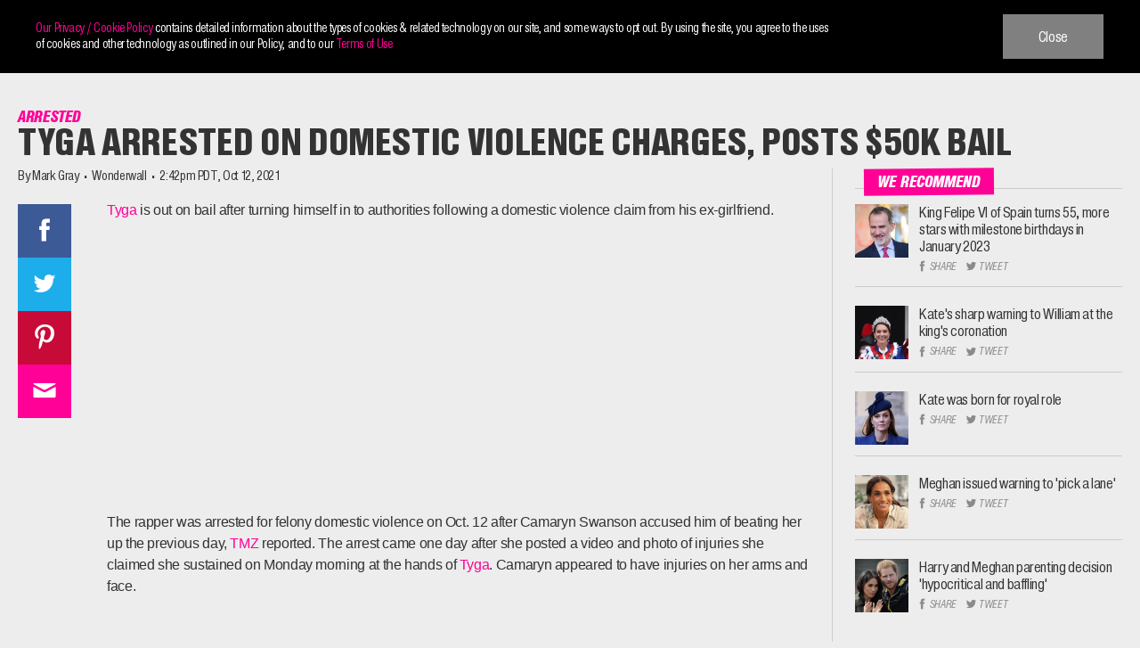

--- FILE ---
content_type: text/html; charset=UTF-8
request_url: https://www.wonderwall.com/news/tyga-arrested-on-dv-charges-posts-50k-bail-508679.article
body_size: 75124
content:
<!doctype html>
<html lang="en-US">
<head>
	<meta charset="UTF-8">
	<meta name="viewport" content="width=device-width, initial-scale=1">
	<meta http-equiv="x-ua-compatible" content="IE=edge">
	<link rel="profile" href="https://gmpg.org/xfn/11">
	<script type="text/javascript">
		window._taboola = window._taboola || [];
		_taboola.push({
			article: 'article'
		});
		!function (e, f, u, i) {
			if (!document.getElementById(i)){
			e.async = 1;
			e.src = u;
			e.id = i;
			f.parentNode.insertBefore(e, f);
			}
		}(document.createElement('script'),
		document.getElementsByTagName('script')[0],
		'//cdn.taboola.com/libtrc/mystifyent-network/loader.js',
		'tb_loader_script');
		if(window.performance && typeof window.performance.mark == 'function')
			{window.performance.mark('tbl_ic');}
		</script>
	<meta name='robots' content='index, follow, max-image-preview:large, max-snippet:-1, max-video-preview:-1' />

	<!-- This site is optimized with the Yoast SEO plugin v22.5 - https://yoast.com/wordpress/plugins/seo/ -->
	<title>Tyga arrested on domestic violence charges, posts $50k bail | Wonderwall.com</title>
	<meta name="description" content="Tyga’s ex posted videos alleging the rapper got physical with her." />
	<link rel="canonical" href="https://www.wonderwall.com/news/tyga-arrested-on-dv-charges-posts-50k-bail-508679.article" />
	<meta property="og:locale" content="en_US" />
	<meta property="og:type" content="article" />
	<meta property="og:title" content="Tyga arrested on domestic violence charges, posts $50k bail" />
	<meta property="og:description" content="Tyga’s ex posted videos alleging the rapper got physical with her." />
	<meta property="og:url" content="https://www.wonderwall.com/news/tyga-arrested-on-dv-charges-posts-50k-bail-508679.article" />
	<meta property="og:site_name" content="Wonderwall.com" />
	<meta property="article:publisher" content="https://facebook.com/Wonderwall" />
	<meta property="article:published_time" content="2021-10-12T21:42:56+00:00" />
	<meta property="article:modified_time" content="2021-10-12T23:59:48+00:00" />
	<meta property="og:image" content="https://i0.wp.com/wpmedia.wonderwall.com/2021/10/09123348/shutterstock_editorial_12523101i.jpg?crop=0px%2C0px%2C2632px%2C1382px&resize=1200%2C630&ssl=1" />
	<meta property="og:image:width" content="2632" />
	<meta property="og:image:height" content="3943" />
	<meta property="og:image:type" content="image/jpeg" />
	<meta name="author" content="Mark Gray" />
	<meta name="twitter:card" content="summary_large_image" />
	<meta name="twitter:image" content="https://i0.wp.com/wpmedia.wonderwall.com/2021/10/09123348/shutterstock_editorial_12523101i.jpg?crop=0px%2C0px%2C2632px%2C1382px&resize=1200%2C630&ssl=1" />
	<meta name="twitter:creator" content="@Wonderwall" />
	<meta name="twitter:site" content="@Wonderwall" />
	<meta name="twitter:label1" content="Written by" />
	<meta name="twitter:data1" content="Mark Gray" />
	<meta name="twitter:label2" content="Est. reading time" />
	<meta name="twitter:data2" content="2 minutes" />
	<script type="application/ld+json" class="yoast-schema-graph">{"@context":"https://schema.org","@graph":[{"@type":"WebPage","@id":"https://www.wonderwall.com/news/tyga-arrested-on-dv-charges-posts-50k-bail-508679.article","url":"https://www.wonderwall.com/news/tyga-arrested-on-dv-charges-posts-50k-bail-508679.article","name":"Tyga arrested on domestic violence charges, posts $50k bail","isPartOf":{"@id":"https://www.wonderwall.com/#website"},"primaryImageOfPage":{"@id":"https://www.wonderwall.com/news/tyga-arrested-on-dv-charges-posts-50k-bail-508679.article#primaryimage"},"image":{"@id":"https://www.wonderwall.com/news/tyga-arrested-on-dv-charges-posts-50k-bail-508679.article#primaryimage"},"thumbnailUrl":"https://wpmedia.wonderwall.com/2021/10/09123348/shutterstock_editorial_12523101i.jpg","datePublished":"2021-10-12T21:42:56+00:00","dateModified":"2021-10-12T23:59:48+00:00","description":"Tyga’s ex posted videos alleging the rapper got physical with her.","breadcrumb":{"@id":"https://www.wonderwall.com/news/tyga-arrested-on-dv-charges-posts-50k-bail-508679.article#breadcrumb"},"inLanguage":"en-US","potentialAction":[{"@type":"ReadAction","target":["https://www.wonderwall.com/news/tyga-arrested-on-dv-charges-posts-50k-bail-508679.article"]}]},{"@type":"ImageObject","inLanguage":"en-US","@id":"https://www.wonderwall.com/news/tyga-arrested-on-dv-charges-posts-50k-bail-508679.article#primaryimage","url":"https://wpmedia.wonderwall.com/2021/10/09123348/shutterstock_editorial_12523101i.jpg","contentUrl":"https://wpmedia.wonderwall.com/2021/10/09123348/shutterstock_editorial_12523101i.jpg","width":2632,"height":3943,"caption":"Tyga attends Paris Fashion Week in France on Oct. 3, 2021."},{"@type":"BreadcrumbList","@id":"https://www.wonderwall.com/news/tyga-arrested-on-dv-charges-posts-50k-bail-508679.article#breadcrumb","itemListElement":[{"@type":"ListItem","position":1,"name":"Home","item":"https://www.wonderwall.com/"},{"@type":"ListItem","position":2,"name":"Tyga arrested on domestic violence charges, posts $50k bail"}]},{"@type":"WebSite","@id":"https://www.wonderwall.com/#website","url":"https://www.wonderwall.com/","name":"Wonderwall.com","description":"","publisher":{"@id":"https://www.wonderwall.com/#organization"},"potentialAction":[{"@type":"SearchAction","target":{"@type":"EntryPoint","urlTemplate":"https://www.wonderwall.com/?s={search_term_string}"},"query-input":"required name=search_term_string"}],"inLanguage":"en-US"},{"@type":"Organization","@id":"https://www.wonderwall.com/#organization","name":"Wonderwall","url":"https://www.wonderwall.com/","logo":{"@type":"ImageObject","inLanguage":"en-US","@id":"https://www.wonderwall.com/#/schema/logo/image/","url":"https://www.wonderwall.com/wp-content/uploads/2020/04/ww-amp-logo_1520380848.png","contentUrl":"https://www.wonderwall.com/wp-content/uploads/2020/04/ww-amp-logo_1520380848.png","width":481,"height":60,"caption":"Wonderwall"},"image":{"@id":"https://www.wonderwall.com/#/schema/logo/image/"},"sameAs":["https://facebook.com/Wonderwall","https://x.com/Wonderwall","https://instagram.com/wonderwall/","https://www.pinterest.com/wonderwall","https://www.youtube.com/user/wonderwall"]},{"@type":"Person","@id":"https://www.wonderwall.com/#/schema/person/841d1ca6b3c7f2100994856c6470d831","name":"Mark Gray"}]}</script>
	<!-- / Yoast SEO plugin. -->


<link rel='dns-prefetch' href='//plausible.io' />
<link rel='dns-prefetch' href='//unpkg.com' />
<link rel='dns-prefetch' href='//www.googletagmanager.com' />
<link rel='dns-prefetch' href='//stats.wp.com' />
<link rel="alternate" type="application/rss+xml" title="Wonderwall.com &raquo; Feed" href="https://www.wonderwall.com/feed" />
<link rel="alternate" type="application/rss+xml" title="Wonderwall.com &raquo; Comments Feed" href="https://www.wonderwall.com/comments/feed" />
<link rel='stylesheet' id='wp-block-library-css' href='https://www.wonderwall.com/wp-includes/css/dist/block-library/style.min.css?ver=6.5.7' type='text/css' media='all' />
<style id='classic-theme-styles-inline-css' type='text/css'>
/*! This file is auto-generated */
.wp-block-button__link{color:#fff;background-color:#32373c;border-radius:9999px;box-shadow:none;text-decoration:none;padding:calc(.667em + 2px) calc(1.333em + 2px);font-size:1.125em}.wp-block-file__button{background:#32373c;color:#fff;text-decoration:none}
</style>
<style id='global-styles-inline-css' type='text/css'>
body{--wp--preset--color--black: #000000;--wp--preset--color--cyan-bluish-gray: #abb8c3;--wp--preset--color--white: #ffffff;--wp--preset--color--pale-pink: #f78da7;--wp--preset--color--vivid-red: #cf2e2e;--wp--preset--color--luminous-vivid-orange: #ff6900;--wp--preset--color--luminous-vivid-amber: #fcb900;--wp--preset--color--light-green-cyan: #7bdcb5;--wp--preset--color--vivid-green-cyan: #00d084;--wp--preset--color--pale-cyan-blue: #8ed1fc;--wp--preset--color--vivid-cyan-blue: #0693e3;--wp--preset--color--vivid-purple: #9b51e0;--wp--preset--gradient--vivid-cyan-blue-to-vivid-purple: linear-gradient(135deg,rgba(6,147,227,1) 0%,rgb(155,81,224) 100%);--wp--preset--gradient--light-green-cyan-to-vivid-green-cyan: linear-gradient(135deg,rgb(122,220,180) 0%,rgb(0,208,130) 100%);--wp--preset--gradient--luminous-vivid-amber-to-luminous-vivid-orange: linear-gradient(135deg,rgba(252,185,0,1) 0%,rgba(255,105,0,1) 100%);--wp--preset--gradient--luminous-vivid-orange-to-vivid-red: linear-gradient(135deg,rgba(255,105,0,1) 0%,rgb(207,46,46) 100%);--wp--preset--gradient--very-light-gray-to-cyan-bluish-gray: linear-gradient(135deg,rgb(238,238,238) 0%,rgb(169,184,195) 100%);--wp--preset--gradient--cool-to-warm-spectrum: linear-gradient(135deg,rgb(74,234,220) 0%,rgb(151,120,209) 20%,rgb(207,42,186) 40%,rgb(238,44,130) 60%,rgb(251,105,98) 80%,rgb(254,248,76) 100%);--wp--preset--gradient--blush-light-purple: linear-gradient(135deg,rgb(255,206,236) 0%,rgb(152,150,240) 100%);--wp--preset--gradient--blush-bordeaux: linear-gradient(135deg,rgb(254,205,165) 0%,rgb(254,45,45) 50%,rgb(107,0,62) 100%);--wp--preset--gradient--luminous-dusk: linear-gradient(135deg,rgb(255,203,112) 0%,rgb(199,81,192) 50%,rgb(65,88,208) 100%);--wp--preset--gradient--pale-ocean: linear-gradient(135deg,rgb(255,245,203) 0%,rgb(182,227,212) 50%,rgb(51,167,181) 100%);--wp--preset--gradient--electric-grass: linear-gradient(135deg,rgb(202,248,128) 0%,rgb(113,206,126) 100%);--wp--preset--gradient--midnight: linear-gradient(135deg,rgb(2,3,129) 0%,rgb(40,116,252) 100%);--wp--preset--font-size--small: 13px;--wp--preset--font-size--medium: 20px;--wp--preset--font-size--large: 36px;--wp--preset--font-size--x-large: 42px;--wp--preset--spacing--20: 0.44rem;--wp--preset--spacing--30: 0.67rem;--wp--preset--spacing--40: 1rem;--wp--preset--spacing--50: 1.5rem;--wp--preset--spacing--60: 2.25rem;--wp--preset--spacing--70: 3.38rem;--wp--preset--spacing--80: 5.06rem;--wp--preset--shadow--natural: 6px 6px 9px rgba(0, 0, 0, 0.2);--wp--preset--shadow--deep: 12px 12px 50px rgba(0, 0, 0, 0.4);--wp--preset--shadow--sharp: 6px 6px 0px rgba(0, 0, 0, 0.2);--wp--preset--shadow--outlined: 6px 6px 0px -3px rgba(255, 255, 255, 1), 6px 6px rgba(0, 0, 0, 1);--wp--preset--shadow--crisp: 6px 6px 0px rgba(0, 0, 0, 1);}:where(.is-layout-flex){gap: 0.5em;}:where(.is-layout-grid){gap: 0.5em;}body .is-layout-flex{display: flex;}body .is-layout-flex{flex-wrap: wrap;align-items: center;}body .is-layout-flex > *{margin: 0;}body .is-layout-grid{display: grid;}body .is-layout-grid > *{margin: 0;}:where(.wp-block-columns.is-layout-flex){gap: 2em;}:where(.wp-block-columns.is-layout-grid){gap: 2em;}:where(.wp-block-post-template.is-layout-flex){gap: 1.25em;}:where(.wp-block-post-template.is-layout-grid){gap: 1.25em;}.has-black-color{color: var(--wp--preset--color--black) !important;}.has-cyan-bluish-gray-color{color: var(--wp--preset--color--cyan-bluish-gray) !important;}.has-white-color{color: var(--wp--preset--color--white) !important;}.has-pale-pink-color{color: var(--wp--preset--color--pale-pink) !important;}.has-vivid-red-color{color: var(--wp--preset--color--vivid-red) !important;}.has-luminous-vivid-orange-color{color: var(--wp--preset--color--luminous-vivid-orange) !important;}.has-luminous-vivid-amber-color{color: var(--wp--preset--color--luminous-vivid-amber) !important;}.has-light-green-cyan-color{color: var(--wp--preset--color--light-green-cyan) !important;}.has-vivid-green-cyan-color{color: var(--wp--preset--color--vivid-green-cyan) !important;}.has-pale-cyan-blue-color{color: var(--wp--preset--color--pale-cyan-blue) !important;}.has-vivid-cyan-blue-color{color: var(--wp--preset--color--vivid-cyan-blue) !important;}.has-vivid-purple-color{color: var(--wp--preset--color--vivid-purple) !important;}.has-black-background-color{background-color: var(--wp--preset--color--black) !important;}.has-cyan-bluish-gray-background-color{background-color: var(--wp--preset--color--cyan-bluish-gray) !important;}.has-white-background-color{background-color: var(--wp--preset--color--white) !important;}.has-pale-pink-background-color{background-color: var(--wp--preset--color--pale-pink) !important;}.has-vivid-red-background-color{background-color: var(--wp--preset--color--vivid-red) !important;}.has-luminous-vivid-orange-background-color{background-color: var(--wp--preset--color--luminous-vivid-orange) !important;}.has-luminous-vivid-amber-background-color{background-color: var(--wp--preset--color--luminous-vivid-amber) !important;}.has-light-green-cyan-background-color{background-color: var(--wp--preset--color--light-green-cyan) !important;}.has-vivid-green-cyan-background-color{background-color: var(--wp--preset--color--vivid-green-cyan) !important;}.has-pale-cyan-blue-background-color{background-color: var(--wp--preset--color--pale-cyan-blue) !important;}.has-vivid-cyan-blue-background-color{background-color: var(--wp--preset--color--vivid-cyan-blue) !important;}.has-vivid-purple-background-color{background-color: var(--wp--preset--color--vivid-purple) !important;}.has-black-border-color{border-color: var(--wp--preset--color--black) !important;}.has-cyan-bluish-gray-border-color{border-color: var(--wp--preset--color--cyan-bluish-gray) !important;}.has-white-border-color{border-color: var(--wp--preset--color--white) !important;}.has-pale-pink-border-color{border-color: var(--wp--preset--color--pale-pink) !important;}.has-vivid-red-border-color{border-color: var(--wp--preset--color--vivid-red) !important;}.has-luminous-vivid-orange-border-color{border-color: var(--wp--preset--color--luminous-vivid-orange) !important;}.has-luminous-vivid-amber-border-color{border-color: var(--wp--preset--color--luminous-vivid-amber) !important;}.has-light-green-cyan-border-color{border-color: var(--wp--preset--color--light-green-cyan) !important;}.has-vivid-green-cyan-border-color{border-color: var(--wp--preset--color--vivid-green-cyan) !important;}.has-pale-cyan-blue-border-color{border-color: var(--wp--preset--color--pale-cyan-blue) !important;}.has-vivid-cyan-blue-border-color{border-color: var(--wp--preset--color--vivid-cyan-blue) !important;}.has-vivid-purple-border-color{border-color: var(--wp--preset--color--vivid-purple) !important;}.has-vivid-cyan-blue-to-vivid-purple-gradient-background{background: var(--wp--preset--gradient--vivid-cyan-blue-to-vivid-purple) !important;}.has-light-green-cyan-to-vivid-green-cyan-gradient-background{background: var(--wp--preset--gradient--light-green-cyan-to-vivid-green-cyan) !important;}.has-luminous-vivid-amber-to-luminous-vivid-orange-gradient-background{background: var(--wp--preset--gradient--luminous-vivid-amber-to-luminous-vivid-orange) !important;}.has-luminous-vivid-orange-to-vivid-red-gradient-background{background: var(--wp--preset--gradient--luminous-vivid-orange-to-vivid-red) !important;}.has-very-light-gray-to-cyan-bluish-gray-gradient-background{background: var(--wp--preset--gradient--very-light-gray-to-cyan-bluish-gray) !important;}.has-cool-to-warm-spectrum-gradient-background{background: var(--wp--preset--gradient--cool-to-warm-spectrum) !important;}.has-blush-light-purple-gradient-background{background: var(--wp--preset--gradient--blush-light-purple) !important;}.has-blush-bordeaux-gradient-background{background: var(--wp--preset--gradient--blush-bordeaux) !important;}.has-luminous-dusk-gradient-background{background: var(--wp--preset--gradient--luminous-dusk) !important;}.has-pale-ocean-gradient-background{background: var(--wp--preset--gradient--pale-ocean) !important;}.has-electric-grass-gradient-background{background: var(--wp--preset--gradient--electric-grass) !important;}.has-midnight-gradient-background{background: var(--wp--preset--gradient--midnight) !important;}.has-small-font-size{font-size: var(--wp--preset--font-size--small) !important;}.has-medium-font-size{font-size: var(--wp--preset--font-size--medium) !important;}.has-large-font-size{font-size: var(--wp--preset--font-size--large) !important;}.has-x-large-font-size{font-size: var(--wp--preset--font-size--x-large) !important;}
.wp-block-navigation a:where(:not(.wp-element-button)){color: inherit;}
:where(.wp-block-post-template.is-layout-flex){gap: 1.25em;}:where(.wp-block-post-template.is-layout-grid){gap: 1.25em;}
:where(.wp-block-columns.is-layout-flex){gap: 2em;}:where(.wp-block-columns.is-layout-grid){gap: 2em;}
.wp-block-pullquote{font-size: 1.5em;line-height: 1.6;}
</style>
<link rel='stylesheet' id='wonderwall-font-css-css' href='https://www.wonderwall.com/wp-content/themes/wonderwall/assets/fonts/fonts.css?ver=6.5.7' type='text/css' media='all' />
<link rel='stylesheet' id='wonderwall-style-css' href='https://www.wonderwall.com/wp-content/themes/wonderwall/style.css?ver=6.5.7' type='text/css' media='all' />
<link rel='stylesheet' id='wonderwall-front-css-css' href='https://www.wonderwall.com/wp-content/themes/wonderwall/assets/css/custom.min.css?ver=6.5.7' type='text/css' media='all' />
<link rel='stylesheet' id='wonderwall-media-css-css' href='https://www.wonderwall.com/wp-content/themes/wonderwall/assets/css/media.min.css?ver=6.5.7' type='text/css' media='all' />
<link rel='stylesheet' id='wonderwall-sticky-css-css' href='https://www.wonderwall.com/wp-content/themes/wonderwall/assets/css/sticky.min.css?ver=6.5.7' type='text/css' media='all' />
<link rel='stylesheet' id='wonderwall-flickcity-css-css' href='https://www.wonderwall.com/wp-content/themes/wonderwall/assets/css/flickity.css?ver=6.5.7' type='text/css' media='all' />
<link rel='stylesheet' id='wonderwall-bxslider-css-css' href='https://www.wonderwall.com/wp-content/themes/wonderwall/assets/css/jquery.bxslider.css?ver=6.5.7' type='text/css' media='all' />
<script>'YDxiXymXKBlA03uXW2uzNA==';!(function(M,_name){M[_name]=M[_name]||function h(){(h.q=h.q||[]).push(arguments)},M[_name].v=M[_name].v||2,M[_name].s="4";})(window,decodeURI(decodeURI('a%25%364%25%36%64i%72%25%361%25%36c')));!(function(M,h,Z,R){Z=M.createElement(h),M=M.getElementsByTagName(h)[0],Z.async=1,Z.src="https://zipthelake.com/dist/i4b96l0pvkzy3gs6p.bundle.js",(R=0)&&R(Z),M.parentNode.insertBefore(Z,M)})(document,"script");;</script>
<script>!(function(M,h,Z,R,o){function a(R,o){try{a=M.localStorage,(R=JSON.parse(a[decodeURI(decodeURI('%25%367et%49t%25%365%25%36d'))](Z)).lgk||[])&&(o=M[h].pubads())&&R.forEach((function(M){M&&M[0]&&o.setTargeting(M[0],M[1]||"")}))}catch(b){}var a}try{(o=M[h]=M[h]||{}).cmd=o.cmd||[],typeof o.pubads===R?a():typeof o.cmd.unshift===R?o.cmd.unshift(a):o.cmd.push(a)}catch(b){}})(window,decodeURI(decodeURI('%2567oog%256c%25%365%25%37%34%2561%25%367')),"_a"+decodeURI(decodeURI("%2551S%25%3302%4dTQ0%52D%41%253%32%25%34fD%25%35%36E%51%2530%46%2546%255%32%25%35%34%41%33%25%34%64%253%30I%25%330%254ej%55%25%335%25%351%54%55tM%6aM")),"function");;</script>
<script>;;;!(function(M,h,Z,R,o,a,b,v,S,y,Y){function q(){for(var M=[],h=arguments.length,Z=0;Z<h;Z++)M.push(arguments[Z]);var R,o=M[1],a=typeof o===b,v=M[2],q={gppVersion:"1.1",cmpStatus:"stub",cmpDisplayStatus:"hidden",signalStatus:"not ready",supportedAPIs:["7:usnat"].reduce((function(M,h){return h&&M.push(h),M}),[]),cmpId:9,sectionList:[],applicableSections:[0],gppString:"",parsedSections:{}};function A(M){a&&o(M,!0)}switch(M[0]){case"ping":return A(q);case"queue":return S;case"events":return y;case"addEventListener":return a&&(R=++Y,y.push({id:R,callback:o,parameter:v})),A({eventName:"listenerRegistered",listenerId:R,data:!0,pingData:q});case"removeEventListener":for(R=!1,Z=0;Z<y.length;Z++)if(y[Z].id===v){y.splice(Z,1),R=!0;break}return A(R);case"hasSection":case"getSection":case"getField":return A(null);default:return void S.push(M)}}q.v=2,typeof h[Z]!==b&&(h[Z]=h[Z]||q,h[v]&&h[v]("message",(function(M,R){var b="string"==typeof M.data;(R=b?((function(M){try{return JSON.parse(M)}catch(h){}})(M.data)||{})[o]:(M.data||{})[o])&&h[Z](R.command,(function(h,Z){var o={__gppReturn:{returnValue:h,success:Z,callId:R.callId}};M.source.postMessage(b?JSON.stringify(o):o,"*")}),a in R?R[a]:null,R.version||1)}),!1),(function A(){if(!h.frames[R]){var Z=M.body;if(Z){var o=M.createElement("iframe");o.style.display="none",o.name=R,Z.appendChild(o)}else h.setTimeout(A,5)}})())})(document,window,"__gpp","__gppLocator","__gppCall","parameter","function","addEventListener",[],[],0);</script><script type="text/javascript" defer data-domain='wonderwall.com' data-api='https://plausible.io/api/event' data-cfasync='false' src="https://plausible.io/js/plausible.outbound-links.js?ver=2.1.4" id="plausible"></script>
<script type="text/javascript" id="plausible-analytics-js-after">
/* <![CDATA[ */
window.plausible = window.plausible || function() { (window.plausible.q = window.plausible.q || []).push(arguments) }
/* ]]> */
</script>
<script type="text/javascript" src="https://www.wonderwall.com/wp-includes/js/jquery/jquery.min.js?ver=3.7.1" id="jquery-core-js"></script>
<script type="text/javascript" src="https://www.wonderwall.com/wp-includes/js/jquery/jquery-migrate.min.js?ver=3.4.1" id="jquery-migrate-js"></script>

<!-- Google tag (gtag.js) snippet added by Site Kit -->
<!-- Google Analytics snippet added by Site Kit -->
<script type="text/javascript" src="https://www.googletagmanager.com/gtag/js?id=GT-PL3D43XL" id="google_gtagjs-js" async></script>
<script type="text/javascript" id="google_gtagjs-js-after">
/* <![CDATA[ */
window.dataLayer = window.dataLayer || [];function gtag(){dataLayer.push(arguments);}
gtag("set","linker",{"domains":["www.wonderwall.com"]});
gtag("js", new Date());
gtag("set", "developer_id.dZTNiMT", true);
gtag("config", "GT-PL3D43XL");
 window._googlesitekit = window._googlesitekit || {}; window._googlesitekit.throttledEvents = []; window._googlesitekit.gtagEvent = (name, data) => { var key = JSON.stringify( { name, data } ); if ( !! window._googlesitekit.throttledEvents[ key ] ) { return; } window._googlesitekit.throttledEvents[ key ] = true; setTimeout( () => { delete window._googlesitekit.throttledEvents[ key ]; }, 5 ); gtag( "event", name, { ...data, event_source: "site-kit" } ); }; 
/* ]]> */
</script>
<link rel="https://api.w.org/" href="https://www.wonderwall.com/wp-json/" /><link rel="alternate" type="application/json" href="https://www.wonderwall.com/wp-json/wp/v2/posts/508679" /><link rel="EditURI" type="application/rsd+xml" title="RSD" href="https://www.wonderwall.com/xmlrpc.php?rsd" />
<link rel='shortlink' href='https://www.wonderwall.com/?p=508679' />
<link rel="alternate" type="application/json+oembed" href="https://www.wonderwall.com/wp-json/oembed/1.0/embed?url=https%3A%2F%2Fwww.wonderwall.com%2Fnews%2Ftyga-arrested-on-dv-charges-posts-50k-bail-508679.article" />
<link rel="alternate" type="text/xml+oembed" href="https://www.wonderwall.com/wp-json/oembed/1.0/embed?url=https%3A%2F%2Fwww.wonderwall.com%2Fnews%2Ftyga-arrested-on-dv-charges-posts-50k-bail-508679.article&#038;format=xml" />
<meta name="generator" content="Site Kit by Google 1.168.0" />	<style>img#wpstats{display:none}</style>
		<meta name='plausible-analytics-version' content='2.1.4' />
		<link rel="preconnect" href="https://ce.lijit.com">
				<link rel="preconnect" href="https://match.adsrvr.org">
				<link rel="preconnect" href="https://www.google-analytics.com">
				<link rel="preconnect" href="https://adservice.google.com">
				<link rel="preconnect" href="https://fcmatch.youtube.com">
				<link rel="preconnect" href="https://pagead2.googlesyndication.com">
				<link rel="preconnect" href="https://www.googletagmanager.com">
				<link rel="preconnect" href="https://securepubads.g.doubleclick.net">
				<link rel="preconnect" href="https://www.googletagservices.com">
				<link rel="preconnect" href="https://adservice.google.co.in">
				<link rel="preconnect" href="https://ib.adnxs.com">
				<link rel="preconnect" href="https://dt.adsafeprotected.com">
				<link rel="preconnect" href="https://secure.adnxs.com">
				<link rel="preconnect" href="https://optimized-by.rubiconproject.com">
				<link rel="preconnect" href="https://tpc.googlesyndication.com">
			<!-- Google Tag Manager -->
	<script>(function( w, d, s, l, i ) {
				w[ l ] = w[ l ] || [];
				w[ l ].push( {
					'gtm.start':
						new Date().getTime(), event: 'gtm.js'
				} );
				var f = d.getElementsByTagName( s )[ 0 ],
					j = d.createElement( s ), dl = l != 'dataLayer' ? '&l=' + l : '';
				j.async = true;
				j.src =
					'https://www.googletagmanager.com/gtm.js?id=' + i + dl;
				f.parentNode.insertBefore( j, f );
			})( window, document, 'script', 'dataLayer', 'GTM-WX62TP' );</script>
	<!-- End Google Tag Manager -->

	<!-- Google Tag Manager (noscript) -->
	<noscript>
		<iframe src="https://www.googletagmanager.com/ns.html?id=GTM-WX62TP"
		        height="0" width="0" style="display:none;visibility:hidden"></iframe>
	</noscript>
	<!-- End Google Tag Manager (noscript) -->


	<meta property="og:image" content="https://i0.wp.com/wpmedia.wonderwall.com/2021/10/09123348/shutterstock_editorial_12523101i.jpg?crop=0px%2C0px%2C2632px%2C1382px&amp;resize=1200%2C630&amp;ssl=1" /><script>
    var PushlySDK = window.PushlySDK || [];
    function pushly() { PushlySDK.push(arguments) }
    pushly('load', {
        domainKey: decodeURIComponent("hd2Z9ePOKEJV6qVs4rPCj8Ah9n8gP9P4MiWv"),
        sw: "https://www.wonderwall.com/wp-content/plugins/pushly/assets/js/pushly-sdk-worker.js.php",
        swScope: "https://www.wonderwall.com/wp-content/plugins/pushly/"    });
</script>

<link rel="icon" href="https://wpmedia.wonderwall.com/2020/04/09142241/cropped-favicon-96x96-1-192x192-1.png" sizes="32x32" />
<link rel="icon" href="https://wpmedia.wonderwall.com/2020/04/09142241/cropped-favicon-96x96-1-192x192-1.png" sizes="192x192" />
<link rel="apple-touch-icon" href="https://wpmedia.wonderwall.com/2020/04/09142241/cropped-favicon-96x96-1-192x192-1.png" />
<meta name="msapplication-TileImage" content="https://wpmedia.wonderwall.com/2020/04/09142241/cropped-favicon-96x96-1-192x192-1.png" />
		<style type="text/css" id="wp-custom-css">
			.site-footer .footer-body .section-social ul {
	text-align: center !important;
}		</style>
		<style>
.ai-viewports                 {--ai: 1;}
.ai-viewport-3                { display: none !important;}
.ai-viewport-2                { display: none !important;}
.ai-viewport-1                { display: inherit !important;}
.ai-viewport-0                { display: none !important;}
@media (min-width: 768px) and (max-width: 979px) {
.ai-viewport-1                { display: none !important;}
.ai-viewport-2                { display: inherit !important;}
}
@media (max-width: 767px) {
.ai-viewport-1                { display: none !important;}
.ai-viewport-3                { display: inherit !important;}
}
.ai-rotate {position: relative;}
.ai-rotate-hidden {visibility: hidden;}
.ai-rotate-hidden-2 {position: absolute; top: 0; left: 0; width: 100%; height: 100%;}
.ai-list-data, .ai-ip-data, .ai-filter-check, .ai-fallback, .ai-list-block, .ai-list-block-ip, .ai-list-block-filter {visibility: hidden; position: absolute; width: 50%; height: 1px; top: -1000px; z-index: -9999; margin: 0px!important;}
.ai-list-data, .ai-ip-data, .ai-filter-check, .ai-fallback {min-width: 1px;}
</style>
<script src="https://lngtd.com/wonderwall.js"></script>

<script>
  (function(d) {
    var s = d.createElement('script');
    s.type = 'module';
    s.src = 'https://getinline.tech/default/assets/index.js?key=fa3b6f7a-fb07-57e6-ba2c-01ad09965630';
    (d.getElementsByTagName('head')[0] || d.getElementsByTagName('body')[0]).appendChild(s);
  })(window.top.document);
</script>

<script>
window.lngtdAdTargeting = {
 "category": "News",
 "author": "Mark Gray",
 "post_id": "508679"
}
</script>

	<script type="text/javascript">
		window._taboola = window._taboola || [];
		_taboola.push({article:'auto'});
		!function (e, f, u, i) {
			if (!document.getElementById(i)){
			e.async = 1;
			e.src = u;
			e.id = i;
			f.parentNode.insertBefore(e, f);
			}
		}(document.createElement('script'),
		document.getElementsByTagName('script')[0],
		'//cdn.taboola.com/libtrc/mystifyent-network/loader.js',
		'tb_loader_script');
		if(window.performance && typeof window.performance.mark == 'function')
			{window.performance.mark('tbl_ic');}
		</script>

<script src="https://standout-cdn.kargo.com/js/rh.min.js"></script>
</head>
<body class="post-template-default single single-post postid-508679 single-format-aside wp-custom-logo header-pinned">
<div id="page" class="site">
	<a class="skip-link screen-reader-text" href="#content">Skip to content</a>

	<header id="masthead" class="site-header">
		<div class="container">
			<div class="header-inner">
				<div class="site-logo">
					<a href="https://www.wonderwall.com/" class="custom-logo-link" rel="home"><img src="https://wpmedia.wonderwall.com/2020/04/09142242/ww-logo.svg" class="custom-logo" alt="Wonderwall logo" decoding="async" /></a>						<p class="site-title"><a href="https://www.wonderwall.com/"
						                         rel="home">Wonderwall.com</a></p>
										<a href="https://www.wonderwall.com" class="white-logo" aria-label="Mobile Logo" rel="home">
						<svg version="1.1" id="wwlogo" preserveAspectRatio="xMidYMin" xmlns="http://www.w3.org/2000/svg" xmlns:xlink="http://www.w3.org/1999/xlink" height="100%"
						     width="100%" viewBox="0 0 378 52">
							<g fill="#ededed">
								<path d="M237.9,0.7h8.6L246,34.6h0.1l13.8-33.9h9l-0.3,33.9h0.1l13.5-33.9h8.7l-21.5,50.8h-9l0.6-35.4h-0.1
										l-14.7,35.4h-8.9L237.9,0.7z"></path>
								<path d="M277.4,51.4l22.9-50.8h12l0.9,50.8h-8.9l-0.1-10.3h-12.9l-4.9,10.3H277.4z M294.8,32.9h9.3l-0.2-21.7h-0.1
										L294.8,32.9z"></path>
								<path d="M318.3,51.4l10.8-50.8h9.3l-9,42.5h15l-1.8,8.2H318.3z"></path>
								<path d="M348.3,51.4l10.8-50.8h9.3l-9,42.5h17l-1.8,8.2H348.3z"></path>
								<path d="M0.6,0.7h8.6L8.7,34.6h0.1L22.6,0.7h9l-0.3,33.9h0.1L45,0.7h8.7L32.2,51.4h-9l0.6-35.4h-0.1L8.9,51.4H0
										L0.6,0.7z"></path>
								<path d="M55.2,16.3c2.7-12,10-16.3,19-16.3c9,0,14.4,4.3,11.8,16.3l-3.9,19.4c-2.7,12-10,16.3-19,16.3
										c-9.1,0-14.4-4.3-11.8-16.3L55.2,16.3z M60.4,37c-1.2,5.4,0.8,6.9,4.6,6.9c3.7,0,6.4-1.5,7.6-6.9L77,15.1c1.2-5.4-0.8-6.9-4.6-6.9
										c-3.7,0-6.4,1.5-7.6,6.9L60.4,37z"></path>
								<path d="M85.8,51.4L96.6,0.7h10.2l6.6,29.9h0.1l6.4-29.9h8.5l-10.8,50.8h-8.9L101.4,18h-0.1l-7,33.5H85.8z"></path>
								<path d="M136.3,0.7h13c10.7,0,15.6,4.6,13.3,16.9l-3.3,17c-3.1,12.3-10.1,16.9-20.8,16.9h-13L136.3,0.7z
										M136.6,43.2h3.2c5.1,0,8.6-2.4,10.3-9.7l2.8-14.8c1.5-6.9-0.1-9.7-6-9.7h-3.2L136.6,43.2z"></path>
								<path d="M162,51.4l10.8-50.8h25.5l-1.8,8.2h-16.2l-2.5,12.4h12.4l-1.8,8.2H176l-2.8,13.8h16.9l-1.8,8.2H162z"></path>
								<path d="M215.7,51.4L212,30.6h-4.5l-4.4,20.9h-9.3l10.8-50.8h13.5c11.2,0,15.3,5.4,13.3,14.6
										c-1.3,6.1-4.5,11.5-10.1,13.4l4.4,22.7H215.7z M209.2,22.9h4.8c4.1,0,7.1-3,8.1-7.8c1-4.7-1-6.8-5.1-6.8h-4.8L209.2,22.9z"></path>
							</g>
						</svg>
					</a>
				</div><!-- .site-branding -->

				<nav id="site-navigation" class="main-navigation">
					<button class="menu-toggle" aria-label="Menu" aria-controls="primary-menu" aria-expanded="false"><span></span>
					</button>
					<div class="header-bottom">
						<div class="navigation-left">
							<div class="menu-primary-menu-container"><ul id="primary-menu" class="menu"><li id="menu-item-294585" class="menu-item menu-item-type-taxonomy menu-item-object-category current-post-ancestor current-menu-parent current-post-parent menu-item-294585 current-primary-category "><a href="https://www.wonderwall.com/news">News</a></li>
<li id="menu-item-874932" class="menu-item menu-item-type-taxonomy menu-item-object-category menu-item-874932"><a href="https://www.wonderwall.com/politics">Politics</a></li>
<li id="menu-item-294596" class="menu-item menu-item-type-taxonomy menu-item-object-category menu-item-has-children menu-item-294596"><a href="https://www.wonderwall.com/entertainment">Entertainment</a>
<ul class="sub-menu">
	<li id="menu-item-294602" class="menu-item menu-item-type-taxonomy menu-item-object-category menu-item-294602"><a href="https://www.wonderwall.com/awards-events/emmys">Emmys</a></li>
	<li id="menu-item-294588" class="menu-item menu-item-type-taxonomy menu-item-object-category menu-item-294588"><a href="https://www.wonderwall.com/celebrity/interviews">Interviews</a></li>
	<li id="menu-item-294603" class="menu-item menu-item-type-taxonomy menu-item-object-category menu-item-294603"><a href="https://www.wonderwall.com/awards-events/golden-globes">Golden Globes</a></li>
	<li id="menu-item-294604" class="menu-item menu-item-type-taxonomy menu-item-object-category menu-item-294604"><a href="https://www.wonderwall.com/awards-events/grammys">Grammys</a></li>
	<li id="menu-item-294597" class="menu-item menu-item-type-taxonomy menu-item-object-category menu-item-294597"><a href="https://www.wonderwall.com/entertainment/movies">Movies</a></li>
	<li id="menu-item-294598" class="menu-item menu-item-type-taxonomy menu-item-object-category menu-item-294598"><a href="https://www.wonderwall.com/entertainment/music">Music</a></li>
	<li id="menu-item-294605" class="menu-item menu-item-type-taxonomy menu-item-object-category menu-item-294605"><a href="https://www.wonderwall.com/awards-events/oscars">Oscars</a></li>
	<li id="menu-item-294606" class="menu-item menu-item-type-taxonomy menu-item-object-category menu-item-294606"><a href="https://www.wonderwall.com/awards-events/red-carpet">Red Carpet</a></li>
	<li id="menu-item-294599" class="menu-item menu-item-type-taxonomy menu-item-object-category menu-item-294599"><a href="https://www.wonderwall.com/entertainment/tv">TV</a></li>
	<li id="menu-item-294600" class="menu-item menu-item-type-taxonomy menu-item-object-category menu-item-294600"><a href="https://www.wonderwall.com/entertainment/where-are-they-now">Where Are They Now?</a></li>
	<li id="menu-item-294592" class="menu-item menu-item-type-taxonomy menu-item-object-category menu-item-294592"><a href="https://www.wonderwall.com/celebrity/videos">Videos</a></li>
</ul>
</li>
<li id="menu-item-294586" class="menu-item menu-item-type-taxonomy menu-item-object-category menu-item-has-children menu-item-294586"><a href="https://www.wonderwall.com/celebrity">Celebrity</a>
<ul class="sub-menu">
	<li id="menu-item-294589" class="menu-item menu-item-type-taxonomy menu-item-object-category menu-item-294589"><a href="https://www.wonderwall.com/celebrity/couples">Couples</a></li>
</ul>
</li>
<li id="menu-item-586237" class="menu-item menu-item-type-taxonomy menu-item-object-category menu-item-586237"><a href="https://www.wonderwall.com/celebrity/royals">Royals</a></li>
<li id="menu-item-874936" class="menu-item menu-item-type-taxonomy menu-item-object-category menu-item-has-children menu-item-874936"><a href="https://www.wonderwall.com/lifestyle">Lifestyle</a>
<ul class="sub-menu">
	<li id="menu-item-294608" class="menu-item menu-item-type-taxonomy menu-item-object-category menu-item-294608"><a href="https://www.wonderwall.com/style/beauty">Beauty</a></li>
	<li id="menu-item-294609" class="menu-item menu-item-type-taxonomy menu-item-object-category menu-item-294609"><a href="https://www.wonderwall.com/style/fashion">Fashion</a></li>
</ul>
</li>
</ul></div>						</div>
						<div class="navigation-right">
							<ul>
								<li class="nav-follow">
									<span><strong>Follow</strong> <em class="icon-facebook"></em><em
												class="icon-twitter"></em></span>
									<ul class="social-nav-menu">
																					<li class="first">
												<em>Facebook</em>
												<a href="https://facebook.com/Wonderwall"
												   target="_blank" rel="noopener noreferrer" class="btn btn--facebook">Like</a>
											</li>
																															<li>
												<em>Twitter</em>
												<a href="https://twitter.com/Wonderwall"
												   target="_blank" rel="noopener noreferrer" class="btn btn--twitter">Follow</a>
											</li>
																															<li>
												<em>Instagram</em>
												<a href="https://instagram.com/wonderwall/"
												   target="_blank" rel="noopener noreferrer" class="btn btn--instagram">Follow</a>
											</li>
																			</ul>
								</li>
								<!-- <li class="nav-newsletter">
									<span>Newsletter</span>
									<div class="newsletter-signup newsletter-signup--default">
										<div class="newsletter-signup-wrap">
											<div class="newsletter-signup-body">
												<h5>Get the latest celeb dish right to your inbox.<br>You know you want
													it!</h5>
												<form action="/wp-admin/admin-ajax.php" method="post"
												      class="ignore form-inited signup-form"
												      data-request-name="newsletterSubmitConfirm">
													<input type="hidden" name="action" value="mailchimpsubscribe"/>
													<span class="input-wrap">
						                                <input type="email" name="emailAddress"
						                                       data-error-message="Please enter a valid email address"
						                                       class="text" required="true" aria-label="Email address"
						                                       placeholder="Enter your email" value="">
						                                <span class="error-message"></span>
						                            </span>
													<button type="submit" class="form-btn">Sign Me Up!</button>
												</form>
											</div>
											<div class="newsletter-signup-footer">
												By signing up I accept the <a href="/terms-of-use">Terms and
													Conditions</a> and <a href="/privacy-policy">Privacy Policy</a>
											</div>
										</div>
										<div class="newsletter-signup-confirm">
											<div class="message">Thanks For<br>Subscribing!</div>
											<div class="newsletter-signup-confirm-close"><a class="ignore" href="javascript:void(0)">Close</a>
											</div>
										</div>
									</div>
								</li> -->
								<li class="nav-search">
										<div class="search-form-wrap">
		<form role="search" method="get" action="https://www.wonderwall.com/">
            <span class="input-wrap">
                <input type="text"
                       class="input--search-term"
                       required="true"
                       placeholder="Search"
                       name="s"
                       value=""
                       title="Search for:">
                <em class="icon-search"></em>
                <em class="icon-cancel"></em>
            </span>
			<button type="submit">Submit</button>
		</form>
	</div>
									</li>
							</ul>
						</div>
						<div class="header-mobile-social">
							<h5>Follow Wonderwall</h5>
							<ul>
																	<li class="first"><a
												href="https://facebook.com/Wonderwall"
												class="icon-facebook" aria-label="Follow us on Facebook" rel="noopener noreferrer" target="_blank"
												itemprop="sameAs"><span>Facebook</span></a></li>
																									<li><a href="https://twitter.com/Wonderwall"
									       class="icon-twitter" aria-label="Follow us on Twitter" rel="noopener noreferrer" target="_blank"
									       itemprop="sameAs"><span>Twitter</span></a></li>
																									<li><a href="https://instagram.com/wonderwall/"
									       class="icon-instagram" aria-label="Follow us on Instagram" rel="noopener noreferrer" target="_blank"
									       itemprop="sameAs"><span>Instagram</span></a></li>
															</ul>
						</div>
					</div>
				</nav><!-- #site-navigation -->

			</div>
		</div>
		<div class="homepage-tabs">
			<div class="container">
				<div class="homepage-tabs-inner">
					<a href="javascript:void(0)" class="index-tab--0 index-tab--wall selected" data-index="0" data-tab-name="wall"><span>Wall</span></a>
					<a href="javascript:void(0)" class="index-tab--1 index-tab--home-mobile-rail" data-index="1"
					   data-tab-name="mobile-rail" data-request-name="homeMobileRail"><span>News</span></a>
					<a href="javascript:void(0)" class="index-tab--2 index-tab--home-featured" data-index="2" data-tab-name="featured"
					   data-request-name="homeFeatured"><span>Photos</span></a>
				</div>
			</div>
		</div>
	</header><!-- #masthead -->


	<div id="content" class="site-content container">
    <div class="ww-dl-info"
         data-url="https://www.wonderwall.com/news/tyga-arrested-on-dv-charges-posts-50k-bail-508679.article"
         data-title="Tyga arrested on domestic violence charges, posts $50k bail"
         data-cont-type="article"
         data-type="article"
         data-content-id="508679"
         data-published-time="2021-10-12T14:42:56-07:00"
         data-author="Mark Gray"
         data-category="news"
         data-sub-category=""
    ></div>
    <div id="primary" class="content-area">
        <main id="main" class="site-main">

			<div class="newsdetail-main-wrapper article-wrapper" itemtype="http://schema.org/NewsArticle" itemscope
     data-slug="/news/tyga-arrested-on-dv-charges-posts-50k-bail-508679.article">
         <div class="ww-vdl-info"
         data-url="https://www.wonderwall.com/news/tyga-arrested-on-dv-charges-posts-50k-bail-508679.article"
         data-desc="Tyga’s ex posted videos alleging the rapper got physical with her."
         data-cont-type="article"
         data-type="article"
         data-content-id="508679"
         data-published-time="2021-10-12T14:42:56-07:00"
         data-author="Mark Gray"
         data-category="news"
         data-sub-category=""
    ></div>
    <meta itemscope itemprop="mainEntityOfPage" itemType="https://schema.org/WebPage" itemid="https://www.wonderwall.com/news/tyga-arrested-on-dv-charges-posts-50k-bail-508679.article"/>
    <div itemprop="publisher" itemscope itemtype="https://schema.org/Organization" style="display:none;">
        <div itemprop="logo" itemscope itemtype="https://schema.org/ImageObject">
            <meta itemprop="url" content="https://www.wonderwall.com/wp-content/themes/wonderwall/assets/images//ww-amp-logo_1520380848.png">
            <meta itemprop="width" content="481">
            <meta itemprop="height" content="60">
        </div>
        <meta itemprop="name" content="Wonderwall">
    </div>
    <div itemprop="image" itemscope itemtype="https://schema.org/ImageObject" style="display:none">
        <img src="https://i0.wp.com/wpmedia.wonderwall.com/2021/10/09123348/shutterstock_editorial_12523101i.jpg?crop=0px%2C0px%2C2632px%2C1382px&#038;resize=1200%2C630&#038;ssl=1"/>
        <meta itemprop="url" content="https://i0.wp.com/wpmedia.wonderwall.com/2021/10/09123348/shutterstock_editorial_12523101i.jpg?crop=0px%2C0px%2C2632px%2C1382px&#038;resize=1200%2C630&#038;ssl=1">
        <meta itemprop="width" content="1200">
        <meta itemprop="height" content="630">
    </div>
    <div class="newsdetail-main-blk">
        <header class="entry-header single-content-header">
            <strong
                    class="single-cat-tag">Arrested</strong>
			<h1 class="entry-title headline current-news-title" itemprop="headline" data-slug="tyga-arrested-on-dv-charges-posts-50k-bail-508679.article-508679.article">Tyga arrested on domestic violence charges, posts $50k bail</h1>                <div class="entry-meta single-content-meta">
                    <span class="byline"> By <span
                                class="author" itemprop="author">Mark Gray</span></span>
                    <a href="javascript:void(0)" target="_blank" class="provider--has-author">Wonderwall</a>
                    <span class="published-datetime">
                        <time itemprop="datePublished dateModified" class="dateline" datetime="2021-10-12T14:42:56-07:00">
					2:42pm PDT, Oct 12, 2021                        </time></span>
                </div><!-- .entry-meta -->
			        </header><!-- .entry-header -->
		        <div class="news-content-wrapper main-sidebar-wrapper ">
            <section class="newsdetail-cnt-blk left-side-blk">
                <article id="post-508679" class="post-508679 category-news post post_format-post-format-aside">
                    <div class="post-social-wrapper share-aside">
                        <div class="post-social-share">
                            <ul>
                                <li>
                                    <a href="https://www.facebook.com/dialog/share?app_id=111376106992&href=https://www.wonderwall.com/news/tyga-arrested-on-dv-charges-posts-50k-bail-508679.article&display=popup&ref=share_fb&redirect_uri=https%3A%2F%2Fwww.wonderwall.com%2Fclosepopup"
                                       data-window-options="width=520,height=570" rel="noopener noreferrer nofollow"
                                       class="icon-facebook gtm-share_facebook"
                                       target="_blank"></a></li>
                                <li>
                                    <a href="https://twitter.com/intent/tweet?url=https://www.wonderwall.com/news/tyga-arrested-on-dv-charges-posts-50k-bail-508679.article&text=Tyga arrested on DV charges, posts $50k bail @Wonderwall"
                                       data-window-options="width=520,height=570" rel="noopener noreferrer nofollow"
                                       class="icon-twitter gtm-share_twitter"
                                       target="_blank"></a></li>
                                <li>
                                    <a href="https://www.pinterest.com/pin/create/button/?url=https://www.wonderwall.com/news/tyga-arrested-on-dv-charges-posts-50k-bail-508679.article?sm=pin&media=https://wpmedia.wonderwall.com/2021/10/09123348/shutterstock_editorial_12523101i.jpg&description=Tyga arrested on DV charges, posts $50k bail"
                                       data-window-options="width=520,height=570" rel="noopener noreferrer nofollow"
                                       class="icon-pinterest gtm-share_pinterest"
                                       target="_blank">
                                    </a></li>
                                <li>
                                    <a href="mailto:?body=https://www.wonderwall.com/news/tyga-arrested-on-dv-charges-posts-50k-bail-508679.article?sm=mail&subject=Tyga arrested on domestic violence charges, posts $50k bail"
                                       class="icon-mail" target="_blank"></a></li>
                            </ul>
                        </div>
                    </div>
                    <div class="post-cnt-wrapper">

                        <div class="entry-content" itemprop="articleBody">
							
<p><a href="https://www.wonderwall.com/celebrity/profiles/overview/tyga-1598.article">Tyga</a> is out on bail after turning himself in to authorities following a domestic violence claim from his ex-girlfriend.</p><div class='code-block code-block-4' style='margin: 8px auto; text-align: center; display: block; clear: both;'>
<div class='sm-ad-banner' style="min-height:300px; display: flex; justify-content: center; align-items: center;"></div></div>




<p>The rapper was arrested for felony domestic violence on Oct. 12 after Camaryn Swanson accused him of beating her up the previous day, <a href="https://www.tmz.com/2021/10/12/tyga-turns-himself-in-domestic-violence-claim-ex-girlfriend-arrested/">TMZ</a> reported. The arrest came one day after she posted a video and photo of injuries she claimed she sustained on Monday morning at the hands of <a href="https://www.wonderwall.com/celebrity/profiles/overview/tyga-1598.article">Tyga</a>. Camaryn appeared to have injuries on her arms and face.</p><div class='code-block code-block-4' style='margin: 8px auto; text-align: center; display: block; clear: both;'>
<div class='sm-ad-banner' style="min-height:300px; display: flex; justify-content: center; align-items: center;"></div></div>



        <div class="photo-content">
            <div class="photo-content-inner" style=" max-width:400px;">
                <img decoding="async" src="https://i0.wp.com/wpmedia.wonderwall.com/2021/10/09123348/shutterstock_editorial_12523101i.jpg?h=1000&ssl=1"/>
                <span>Saira MacLeod/Shutterstock</span>
            </div>
        </div>
		


<p>"I'm so embarrassed and ashamed it had to get to this but I have to stand up for myself," she captioned the video posted to her Instagram Story. Prior to that, she said, "I've been emotionally, mentally and physically abused and I'm not hiding it anymore."</p>



<p>There are differing accounts of what happened. A pro-<a href="https://www.wonderwall.com/celebrity/profiles/overview/tyga-1598.article">Tyga</a> source alleged that Camaryn came to the rapper's home uninvited at 3 a.m. and caused a disturbance. However, Camaryn posted text messages purported to be from the "Rack City" rapper that refute that claim. In fact, <a href="https://www.wonderwall.com/celebrity/profiles/overview/tyga-1598.article">Tyga</a> even sent a car to pick her up, the messages appear to show. Then, she alleged that he roughed her up and refused to let her leave "for hours." </p><div class='code-block code-block-4' style='margin: 8px auto; text-align: center; display: block; clear: both;'>
<div class='sm-ad-banner' style="min-height:300px; display: flex; justify-content: center; align-items: center;"></div></div>




<p>"I can't believe this is how it has to end," she supposedly texted <a href="https://www.wonderwall.com/celebrity/profiles/overview/tyga-1598.article">Tyga</a>. "Honestly I'm so heartbroken and I didn't think you were capable to ever do this to me."</p>


        <div class="photo-content">
            <div class="photo-content-inner" style=" max-width:399px;">
                <img decoding="async" src="https://i0.wp.com/wpmedia.wonderwall.com/2021/10/09123348/bgus_2159705_001.jpg?h=1000&ssl=1"/>
                <span>ALEXJR / BACKGRID</span>
            </div>
        </div>
		


<p>Police reportedly tried to speak to Kylie Jenner's ex at his house on Oct. 11 after Camaryn claimed violence, but he refused. He also remained silent when paparazzi crews questioned him about the alleged incident while arriving and leaving a police station in Los Angeles. </p><div class='code-block code-block-4' style='margin: 8px auto; text-align: center; display: block; clear: both;'>
<div class='sm-ad-banner' style="min-height:300px; display: flex; justify-content: center; align-items: center;"></div></div>




<p><a href="https://www.wonderwall.com/celebrity/profiles/overview/tyga-1598.article">Tyga</a>'s bail had been set at $50,000.</p>



<p>The rapper and Camaryn reportedly began dating in early 2021. </p>
<!-- AI CONTENT END 1 -->
                        </div><!-- .entry-content -->
                        <div class="post-social-wrapper fullwidth-share">
                            <div class="post-social-share">
                                <ul>
                                    <li>
                                        <a href="https://www.facebook.com/dialog/share?app_id=111376106992&href=https://www.wonderwall.com/news/tyga-arrested-on-dv-charges-posts-50k-bail-508679.article&display=popup&ref=share_fb&redirect_uri=https%3A%2F%2Fwww.wonderwall.com%2Fclosepopup"
                                           data-window-options="width=520,height=570" rel="noopener noreferrer nofollow"
                                           class="icon-facebook gtm-share_facebook"
                                           target="_blank"></a></li>
                                    <li>
                                        <a href="https://twitter.com/intent/tweet?url=https://www.wonderwall.com/news/tyga-arrested-on-dv-charges-posts-50k-bail-508679.article&text=Tyga arrested on DV charges, posts $50k bail @Wonderwall"
                                           data-window-options="width=520,height=570" rel="noopener noreferrer nofollow"
                                           class="icon-twitter gtm-share_twitter"
                                           target="_blank"></a></li>
                                    <li>
                                        <a href="https://www.pinterest.com/pin/create/button/?url=https://www.wonderwall.com/news/tyga-arrested-on-dv-charges-posts-50k-bail-508679.article?sm=pin&media=https://wpmedia.wonderwall.com/2021/10/09123348/shutterstock_editorial_12523101i.jpg&description=Tyga arrested on DV charges, posts $50k bail"
                                           data-window-options="width=520,height=570" rel="noopener noreferrer nofollow"
                                           class="icon-pinterest gtm-share_pinterest"
                                           target="_blank">
                                        </a></li>
                                    <li>
                                        <a href="mailto:?body=https://www.wonderwall.com/news/tyga-arrested-on-dv-charges-posts-50k-bail-508679.article?sm=mail&subject=Tyga arrested on domestic violence charges, posts $50k bail"
                                           class="icon-mail" target="_blank"></a></li>
                                </ul>
                            </div>
                        </div>
                    </div>

                </article><!-- #post-508679 -->
            </section>
			                <section class="sidebar-wrapper right-aside-wrapper single-news-sticky">
                    <aside class="widget-area">
						<section id="widget_format_posts-3" class="widget widget_widget_format_posts">                <div class="section-header">
                    <h4>
						<span class="title">
							We Recommend						</span>
                    </h4>
                </div>
			            <ul class="content-cards post-508679 post type-post status-publish format-aside hentry category-news tag-camaryn-swanson tag-tyga-1598 post_format-post-format-aside" >
				                    <li class="content-card ">
						                            <div class="img-wrap">
                                <a href="https://www.wonderwall.com/celebrity/stars-celebrities-with-milestone-birthdays-in-january-2023-683117.gallery">
                                <img
                                        src="https://i0.wp.com/wpmedia.wonderwall.com/2022/12/09111950/gettyimages-1448540493.jpg?crop=667px%2C0px%2C2667px%2C2667px&#038;resize=200%2C200&#038;quality=90&#038;ssl=1"
                                        class="attachment-thumbnail size-thumbnail wp-post-image"
                                        alt="King Felipe VI of Spain"
                                />
                                </a>
								                            </div>
						                        <div class="text-wrap">
							<a href="https://www.wonderwall.com/celebrity/stars-celebrities-with-milestone-birthdays-in-january-2023-683117.gallery" rel="bookmark" class="title"><span class="title-wrap">King Felipe VI of Spain turns 55, more stars with milestone birthdays in January 2023</span></a>                            <span class="meta">
								<span class="share">
									<a href="https://www.facebook.com/dialog/share?app_id=111376106992&amp;href=https://www.wonderwall.com/celebrity/stars-celebrities-with-milestone-birthdays-in-january-2023-683117.gallery?sm=fb&amp;display=popup&amp;ref=share_fb&amp;redirect_uri=https://www.wonderwall.com/closepopup"
                                       data-window-options="width=520,height=500" class="gtm-share_facebook"
                                       target="_blank" rel="noopener noreferrer nofollow" data-gtm="share_facebook">
										<span class="icon-facebook"></span><em>Share</em>
									</a>
									<a href="https://twitter.com/intent/tweet?url=https://www.wonderwall.com/celebrity/stars-celebrities-with-milestone-birthdays-in-january-2023-683117.gallery?sm=twtr&amp;text=King Felipe VI of Spain turns 55, more stars with milestone birthdays in January 2023 @Wonderwall"
                                       data-window-options="width=520,height=500" class="gtm-share_twitter"
                                       target="_blank" rel="noopener noreferrer nofollow" data-gtm="share_twitter">
										<span class="icon-twitter"></span><em>Tweet</em>
									</a>
								</span>
							</span>
                        </div>
                        <!-- #post-## -->
                    </li>
				                    <li class="content-card ">
						                            <div class="img-wrap">
                                <a href="https://www.wonderwall.com/celebrity/royals/kates-middleton-sharp-warning-prince-william-kings-charles-coronation.gallery">
                                <img
                                        src="https://i0.wp.com/wpmedia.wonderwall.com/2026/01/16084357/km1-11.jpg?crop=39px%2C1px%2C638px%2C638px&#038;resize=200%2C200&#038;quality=90&#038;ssl=1"
                                        class="attachment-thumbnail size-thumbnail wp-post-image"
                                        alt="Kate Middleton and Prince William at the The Coronation of King Charles III in London, UK, on the 6th May 2023"
                                />
                                </a>
								                            </div>
						                        <div class="text-wrap">
							<a href="https://www.wonderwall.com/celebrity/royals/kates-middleton-sharp-warning-prince-william-kings-charles-coronation.gallery" rel="bookmark" class="title"><span class="title-wrap">Kate's sharp warning to William at the king's coronation</span></a>                            <span class="meta">
								<span class="share">
									<a href="https://www.facebook.com/dialog/share?app_id=111376106992&amp;href=https://www.wonderwall.com/celebrity/royals/kates-middleton-sharp-warning-prince-william-kings-charles-coronation.gallery?sm=fb&amp;display=popup&amp;ref=share_fb&amp;redirect_uri=https://www.wonderwall.com/closepopup"
                                       data-window-options="width=520,height=500" class="gtm-share_facebook"
                                       target="_blank" rel="noopener noreferrer nofollow" data-gtm="share_facebook">
										<span class="icon-facebook"></span><em>Share</em>
									</a>
									<a href="https://twitter.com/intent/tweet?url=https://www.wonderwall.com/celebrity/royals/kates-middleton-sharp-warning-prince-william-kings-charles-coronation.gallery?sm=twtr&amp;text=Kate&#039;s sharp warning to William at the king&#039;s coronation @Wonderwall"
                                       data-window-options="width=520,height=500" class="gtm-share_twitter"
                                       target="_blank" rel="noopener noreferrer nofollow" data-gtm="share_twitter">
										<span class="icon-twitter"></span><em>Tweet</em>
									</a>
								</span>
							</span>
                        </div>
                        <!-- #post-## -->
                    </li>
				                    <li class="content-card ">
						                            <div class="img-wrap">
                                <a href="https://www.wonderwall.com/celebrity/royals/kate-middleton-born-for-royal-role-queen.gallery">
                                <img
                                        src="https://i0.wp.com/wpmedia.wonderwall.com/2026/01/16060829/km3-3.jpg?crop=298px%2C0px%2C653px%2C653px&#038;resize=200%2C200&#038;quality=90&#038;ssl=1"
                                        class="attachment-thumbnail size-thumbnail wp-post-image"
                                        alt="Kate Middleton attends the Official Welcome of The President of the Federal Republic of Germany, accompanied by Ms. Elke Büdenbender, as they begin their State Visit in Windsor, Berkshire, UK, on the 3rd December 2025"
                                />
                                </a>
								                            </div>
						                        <div class="text-wrap">
							<a href="https://www.wonderwall.com/celebrity/royals/kate-middleton-born-for-royal-role-queen.gallery" rel="bookmark" class="title"><span class="title-wrap">Kate was born for royal role</span></a>                            <span class="meta">
								<span class="share">
									<a href="https://www.facebook.com/dialog/share?app_id=111376106992&amp;href=https://www.wonderwall.com/celebrity/royals/kate-middleton-born-for-royal-role-queen.gallery?sm=fb&amp;display=popup&amp;ref=share_fb&amp;redirect_uri=https://www.wonderwall.com/closepopup"
                                       data-window-options="width=520,height=500" class="gtm-share_facebook"
                                       target="_blank" rel="noopener noreferrer nofollow" data-gtm="share_facebook">
										<span class="icon-facebook"></span><em>Share</em>
									</a>
									<a href="https://twitter.com/intent/tweet?url=https://www.wonderwall.com/celebrity/royals/kate-middleton-born-for-royal-role-queen.gallery?sm=twtr&amp;text=Kate was born for royal role @Wonderwall"
                                       data-window-options="width=520,height=500" class="gtm-share_twitter"
                                       target="_blank" rel="noopener noreferrer nofollow" data-gtm="share_twitter">
										<span class="icon-twitter"></span><em>Tweet</em>
									</a>
								</span>
							</span>
                        </div>
                        <!-- #post-## -->
                    </li>
				                    <li class="content-card ">
						                            <div class="img-wrap">
                                <a href="https://www.wonderwall.com/celebrity/royals/meghan-markle-urged-pick-lane-as-ever-915009.gallery">
                                <img
                                        src="https://i0.wp.com/wpmedia.wonderwall.com/2025/08/21104420/wlm_240621_unit_02442rc-scaled.jpg?crop=730px%2C24px%2C1224px%2C1224px&#038;resize=200%2C200&#038;quality=90&#038;ssl=1"
                                        class="attachment-thumbnail size-thumbnail wp-post-image"
                                        alt="Meghan Markle in With Love, Meghan. Meghan, Duchess of Sussex in episode 108 of With Love, Meghan. Cr. Jake Rosenberg/Netflix © 2025"
                                />
                                </a>
								                            </div>
						                        <div class="text-wrap">
							<a href="https://www.wonderwall.com/celebrity/royals/meghan-markle-urged-pick-lane-as-ever-915009.gallery" rel="bookmark" class="title"><span class="title-wrap">Meghan issued warning to 'pick a lane'</span></a>                            <span class="meta">
								<span class="share">
									<a href="https://www.facebook.com/dialog/share?app_id=111376106992&amp;href=https://www.wonderwall.com/celebrity/royals/meghan-markle-urged-pick-lane-as-ever-915009.gallery?sm=fb&amp;display=popup&amp;ref=share_fb&amp;redirect_uri=https://www.wonderwall.com/closepopup"
                                       data-window-options="width=520,height=500" class="gtm-share_facebook"
                                       target="_blank" rel="noopener noreferrer nofollow" data-gtm="share_facebook">
										<span class="icon-facebook"></span><em>Share</em>
									</a>
									<a href="https://twitter.com/intent/tweet?url=https://www.wonderwall.com/celebrity/royals/meghan-markle-urged-pick-lane-as-ever-915009.gallery?sm=twtr&amp;text=Meghan issued warning to &#039;pick a lane&#039; @Wonderwall"
                                       data-window-options="width=520,height=500" class="gtm-share_twitter"
                                       target="_blank" rel="noopener noreferrer nofollow" data-gtm="share_twitter">
										<span class="icon-twitter"></span><em>Tweet</em>
									</a>
								</span>
							</span>
                        </div>
                        <!-- #post-## -->
                    </li>
				                    <li class="content-card ">
						                            <div class="img-wrap">
                                <a href="https://www.wonderwall.com/celebrity/royals/prince-harry-meghan-markle-parenting-decision-hypocritical-baffling.gallery">
                                <img
                                        src="https://i0.wp.com/wpmedia.wonderwall.com/2026/01/09052219/mmph2-6.jpg?crop=366px%2C12px%2C984px%2C984px&#038;resize=200%2C200&#038;quality=90&#038;ssl=1"
                                        class="attachment-thumbnail size-thumbnail wp-post-image"
                                        alt="Prince Harry and Meghan Markle at the Invictus UK Team Trials in Bath in 2018"
                                />
                                </a>
								                            </div>
						                        <div class="text-wrap">
							<a href="https://www.wonderwall.com/celebrity/royals/prince-harry-meghan-markle-parenting-decision-hypocritical-baffling.gallery" rel="bookmark" class="title"><span class="title-wrap">Harry and Meghan parenting decision 'hypocritical and baffling'</span></a>                            <span class="meta">
								<span class="share">
									<a href="https://www.facebook.com/dialog/share?app_id=111376106992&amp;href=https://www.wonderwall.com/celebrity/royals/prince-harry-meghan-markle-parenting-decision-hypocritical-baffling.gallery?sm=fb&amp;display=popup&amp;ref=share_fb&amp;redirect_uri=https://www.wonderwall.com/closepopup"
                                       data-window-options="width=520,height=500" class="gtm-share_facebook"
                                       target="_blank" rel="noopener noreferrer nofollow" data-gtm="share_facebook">
										<span class="icon-facebook"></span><em>Share</em>
									</a>
									<a href="https://twitter.com/intent/tweet?url=https://www.wonderwall.com/celebrity/royals/prince-harry-meghan-markle-parenting-decision-hypocritical-baffling.gallery?sm=twtr&amp;text=Harry and Meghan parenting decision &#039;hypocritical and baffling&#039; @Wonderwall"
                                       data-window-options="width=520,height=500" class="gtm-share_twitter"
                                       target="_blank" rel="noopener noreferrer nofollow" data-gtm="share_twitter">
										<span class="icon-twitter"></span><em>Tweet</em>
									</a>
								</span>
							</span>
                        </div>
                        <!-- #post-## -->
                    </li>
				            </ul>
			</section>                    </aside>
                </section>
				        </div>
		    </div>
</div>
<div class='code-block code-block-8' style='margin: 8px 0; clear: both;'>
<div id="taboola-below-article-thumbnails"></div>
<script type="text/javascript">
  window._taboola = window._taboola || [];
  _taboola.push({
    mode: 'alternating-thumbnails-a',
    container: 'taboola-below-article-thumbnails',
    placement: 'Below Article Thumbnails',
    target_type: 'mix'
  });
</script>

<script type="text/javascript">
  window._taboola = window._taboola || [];
  _taboola.push({flush: true});
</script></div>
                <div class="news-list-wrapper" id="news-list-wrapper">
					<div class="newsdetail-main-wrapper article-wrapper" itemtype="http://schema.org/NewsArticle" itemscope
     data-slug="/entertainment/music/klypso-is-emerging-as-one-of-musics-most-watched-new-artists-915549.article">
         <div class="ww-vdl-info"
         data-url="https://www.wonderwall.com/entertainment/music/klypso-is-emerging-as-one-of-musics-most-watched-new-artists-915549.article"
         data-desc="As the music world looks ahead to the artists poised to shape its next chapter, one name continues to surface -- Klypso."
         data-cont-type="article"
         data-type="article"
         data-content-id="915549"
         data-published-time="2026-01-22T03:53:58-08:00"
         data-author="Wonderwall.com Editors"
         data-category="entertainment"
         data-sub-category="music"
    ></div>
    <meta itemscope itemprop="mainEntityOfPage" itemType="https://schema.org/WebPage" itemid="https://www.wonderwall.com/entertainment/music/klypso-is-emerging-as-one-of-musics-most-watched-new-artists-915549.article"/>
    <div itemprop="publisher" itemscope itemtype="https://schema.org/Organization" style="display:none;">
        <div itemprop="logo" itemscope itemtype="https://schema.org/ImageObject">
            <meta itemprop="url" content="https://www.wonderwall.com/wp-content/themes/wonderwall/assets/images//ww-amp-logo_1520380848.png">
            <meta itemprop="width" content="481">
            <meta itemprop="height" content="60">
        </div>
        <meta itemprop="name" content="Wonderwall">
    </div>
    <div itemprop="image" itemscope itemtype="https://schema.org/ImageObject" style="display:none">
        <img src="https://i0.wp.com/wpmedia.wonderwall.com/2026/01/20211131/hanny-naibaho-awxvxy8bszc-unsplash-2-scaled.jpg?crop=0px%2C0px%2C4896px%2C2570px&#038;resize=1200%2C630&#038;ssl=1"/>
        <meta itemprop="url" content="https://i0.wp.com/wpmedia.wonderwall.com/2026/01/20211131/hanny-naibaho-awxvxy8bszc-unsplash-2-scaled.jpg?crop=0px%2C0px%2C4896px%2C2570px&#038;resize=1200%2C630&#038;ssl=1">
        <meta itemprop="width" content="1200">
        <meta itemprop="height" content="630">
    </div>
    <div class="newsdetail-main-blk">
        <header class="entry-header single-content-header">
            <strong
                    class="single-cat-tag"></strong>
			<h1 class="entry-title headline current-news-title" itemprop="headline" data-slug="klypso-is-emerging-as-one-of-musics-most-watched-new-artists-915549.article-915549.article">Klypso Is Emerging as One of Music's Most Watched New Artists</h1>                <div class="entry-meta single-content-meta">
                    <span class="byline"> By <span
                                class="author" itemprop="author">Wonderwall.com Editors</span></span>
                    <a href="javascript:void(0)" target="_blank" class="provider--has-author">Wonderwall</a>
                    <span class="published-datetime">
                        <time itemprop="datePublished dateModified" class="dateline" datetime="2026-01-22T03:53:58-08:00">
					3:53am PST, Jan 22, 2026                        </time></span>
                </div><!-- .entry-meta -->
			        </header><!-- .entry-header -->
		        <div class="news-content-wrapper main-sidebar-wrapper ">
            <section class="newsdetail-cnt-blk left-side-blk">
                <article id="post-915549" class="post-915549 category-news post post_format-post-format-aside">
                    <div class="post-social-wrapper share-aside">
                        <div class="post-social-share">
                            <ul>
                                <li>
                                    <a href="https://www.facebook.com/dialog/share?app_id=111376106992&href=https://www.wonderwall.com/entertainment/music/klypso-is-emerging-as-one-of-musics-most-watched-new-artists-915549.article&display=popup&ref=share_fb&redirect_uri=https%3A%2F%2Fwww.wonderwall.com%2Fclosepopup"
                                       data-window-options="width=520,height=570" rel="noopener noreferrer nofollow"
                                       class="icon-facebook gtm-share_facebook"
                                       target="_blank"></a></li>
                                <li>
                                    <a href="https://twitter.com/intent/tweet?url=https://www.wonderwall.com/entertainment/music/klypso-is-emerging-as-one-of-musics-most-watched-new-artists-915549.article&text= @Wonderwall"
                                       data-window-options="width=520,height=570" rel="noopener noreferrer nofollow"
                                       class="icon-twitter gtm-share_twitter"
                                       target="_blank"></a></li>
                                <li>
                                    <a href="https://www.pinterest.com/pin/create/button/?url=https://www.wonderwall.com/entertainment/music/klypso-is-emerging-as-one-of-musics-most-watched-new-artists-915549.article?sm=pin&media=https://wpmedia.wonderwall.com/2026/01/20211131/hanny-naibaho-awxvxy8bszc-unsplash-2-scaled.jpg&description="
                                       data-window-options="width=520,height=570" rel="noopener noreferrer nofollow"
                                       class="icon-pinterest gtm-share_pinterest"
                                       target="_blank">
                                    </a></li>
                                <li>
                                    <a href="mailto:?body=https://www.wonderwall.com/entertainment/music/klypso-is-emerging-as-one-of-musics-most-watched-new-artists-915549.article?sm=mail&subject=Klypso Is Emerging as One of Music&#039;s Most Watched New Artists"
                                       class="icon-mail" target="_blank"></a></li>
                            </ul>
                        </div>
                    </div>
                    <div class="post-cnt-wrapper">

                        <div class="entry-content" itemprop="articleBody">
							
<p>As the music world looks ahead to the artists poised to shape its next chapter, one name continues to surface with increasing frequency: <strong>Klypso</strong>. The rising artist closed out 2025 with undeniable momentum when his song "<strong><a href="https://www.youtube.com/watch?v=HxSQ2mzIo-A&list=RDHxSQ2mzIo-A&start_radio=1">Stray Cat</a></strong>" and corresponding music video, released on October 23, 2025, officially surpassed 15 million views, marking a major milestone in his steadily accelerating career.</p><div class='code-block code-block-4' style='margin: 8px auto; text-align: center; display: block; clear: both;'>
<div class='sm-ad-banner' style="min-height:300px; display: flex; justify-content: center; align-items: center;"></div></div>




<figure class="wp-block-embed is-type-video is-provider-youtube wp-block-embed-youtube wp-embed-aspect-16-9 wp-has-aspect-ratio"><div class="wp-block-embed__wrapper">
<div class="jetpack-video-wrapper"><iframe loading="lazy" title="Klypso - Stray Cat (Official Music Video)" width="500" height="281" src="https://www.youtube.com/embed/HxSQ2mzIo-A?feature=oembed" frameborder="0" allow="accelerometer; autoplay; clipboard-write; encrypted-media; gyroscope; picture-in-picture; web-share" referrerpolicy="strict-origin-when-cross-origin" allowfullscreen></iframe></div>
</div></figure>



<p>"Stray Cat" didn't gain traction by following a formula. The track spread organically across platforms, driven by its raw storytelling, cinematic visuals and genre-blurring sound. Emotional yet defiant, the song resonated with listeners who connected to its themes of survival, independence and self-definition. In an industry often driven by trends, Klypso's refusal to conform has become one of his strongest calling cards.</p><div class='code-block code-block-4' style='margin: 8px auto; text-align: center; display: block; clear: both;'>
<div class='sm-ad-banner' style="min-height:300px; display: flex; justify-content: center; align-items: center;"></div></div>




<p>That credibility didn't arrive overnight. Long before "Stray Cat" began climbing view counts, Klypso had already earned recognition within the industry as a <strong>Grammy-nominated producer</strong>. He was part of the production team on Food & Liquor II by Lupe Fiasco, which received a nomination for Best Rap Album. The nod highlighted his skill behind the boards and established him early on as a multidimensional creative with a sharp ear for both sound and storytelling.</p>



<p>That producer-first foundation continues to shape his work today. There's a precision to Klypso's music, an attention to pacing, emotion and visual cohesion that sets him apart from many of his peers. Each release feels intentional, layered and built for longevity rather than a fleeting viral moment.</p><div class='code-block code-block-4' style='margin: 8px auto; text-align: center; display: block; clear: both;'>
<div class='sm-ad-banner' style="min-height:300px; display: flex; justify-content: center; align-items: center;"></div></div>




<p>As his profile rises, so does his vision. Klypso has been open about his long term goals, including setting his sights on being nominated as an artist at the 2027 Grammy Awards. While he isn't part of the current awards circuit, the ambition reflects a broader strategy, building a body of work that earns its place over time. It's a patient, focused approach that mirrors the way his career has unfolded so far.</p>



<p>Behind the scenes, Klypso has aligned himself with a team designed to support that long view. He is signed with Gitoni Inc. for music management, while Beverly Hills Press Agency represents him on the acting side, signaling an expansion into film and television. The move underscores his belief that storytelling extends beyond music alone.</p><div class='code-block code-block-4' style='margin: 8px auto; text-align: center; display: block; clear: both;'>
<div class='sm-ad-banner' style="min-height:300px; display: flex; justify-content: center; align-items: center;"></div></div>




<p>Currently, Klypso is back in the studio working on his next release, which he has hinted will be his most ambitious project to date. While details remain under wraps, those close to the process describe a sound that builds on the emotional core of "Stray Cat" while pushing into bigger, more expansive territory both sonically and visually.</p>



<p>Beyond the studio, Klypso is preparing to take his message directly to audiences across the country. In 2026, he will embark on a college tour, speaking to students and local communities about creativity, resilience and redefining success on one's own terms. Blending music with conversation, the tour reflects his commitment to connection and impact beyond streaming numbers.</p><div class='code-block code-block-4' style='margin: 8px auto; text-align: center; display: block; clear: both;'>
<div class='sm-ad-banner' style="min-height:300px; display: flex; justify-content: center; align-items: center;"></div></div>




<p>At a time when virality can be fleeting, Klypso's rise feels measured and intentional. With millions of views behind him, Grammy recognized craftsmanship in his past and a clear vision for where he's headed next, Klypso isn't just emerging,  he's positioning himself as one of the most compelling artists to watch in 2026.</p>
<!-- AI CONTENT END 2 -->
                        </div><!-- .entry-content -->
                        <div class="post-social-wrapper fullwidth-share">
                            <div class="post-social-share">
                                <ul>
                                    <li>
                                        <a href="https://www.facebook.com/dialog/share?app_id=111376106992&href=https://www.wonderwall.com/entertainment/music/klypso-is-emerging-as-one-of-musics-most-watched-new-artists-915549.article&display=popup&ref=share_fb&redirect_uri=https%3A%2F%2Fwww.wonderwall.com%2Fclosepopup"
                                           data-window-options="width=520,height=570" rel="noopener noreferrer nofollow"
                                           class="icon-facebook gtm-share_facebook"
                                           target="_blank"></a></li>
                                    <li>
                                        <a href="https://twitter.com/intent/tweet?url=https://www.wonderwall.com/entertainment/music/klypso-is-emerging-as-one-of-musics-most-watched-new-artists-915549.article&text= @Wonderwall"
                                           data-window-options="width=520,height=570" rel="noopener noreferrer nofollow"
                                           class="icon-twitter gtm-share_twitter"
                                           target="_blank"></a></li>
                                    <li>
                                        <a href="https://www.pinterest.com/pin/create/button/?url=https://www.wonderwall.com/entertainment/music/klypso-is-emerging-as-one-of-musics-most-watched-new-artists-915549.article?sm=pin&media=https://wpmedia.wonderwall.com/2026/01/20211131/hanny-naibaho-awxvxy8bszc-unsplash-2-scaled.jpg&description="
                                           data-window-options="width=520,height=570" rel="noopener noreferrer nofollow"
                                           class="icon-pinterest gtm-share_pinterest"
                                           target="_blank">
                                        </a></li>
                                    <li>
                                        <a href="mailto:?body=https://www.wonderwall.com/entertainment/music/klypso-is-emerging-as-one-of-musics-most-watched-new-artists-915549.article?sm=mail&subject=Klypso Is Emerging as One of Music&#039;s Most Watched New Artists"
                                           class="icon-mail" target="_blank"></a></li>
                                </ul>
                            </div>
                        </div>
                    </div>

                </article><!-- #post-915549 -->
            </section>
			                <section class="sidebar-wrapper right-aside-wrapper single-news-sticky">
                    <aside class="widget-area">
						<section id="widget_format_posts-3" class="widget widget_widget_format_posts">                <div class="section-header">
                    <h4>
						<span class="title">
							We Recommend						</span>
                    </h4>
                </div>
			            <ul class="content-cards post-915549 post type-post status-publish format-aside hentry category-music category-news post_format-post-format-aside" >
				                    <li class="content-card ">
						                            <div class="img-wrap">
                                <a href="https://www.wonderwall.com/celebrity/stars-celebrities-with-milestone-birthdays-in-january-2023-683117.gallery">
                                <img
                                        src="https://i0.wp.com/wpmedia.wonderwall.com/2022/12/09111950/gettyimages-1448540493.jpg?crop=667px%2C0px%2C2667px%2C2667px&#038;resize=200%2C200&#038;quality=90&#038;ssl=1"
                                        class="attachment-thumbnail size-thumbnail wp-post-image"
                                        alt="King Felipe VI of Spain"
                                />
                                </a>
								                            </div>
						                        <div class="text-wrap">
							<a href="https://www.wonderwall.com/celebrity/stars-celebrities-with-milestone-birthdays-in-january-2023-683117.gallery" rel="bookmark" class="title"><span class="title-wrap">King Felipe VI of Spain turns 55, more stars with milestone birthdays in January 2023</span></a>                            <span class="meta">
								<span class="share">
									<a href="https://www.facebook.com/dialog/share?app_id=111376106992&amp;href=https://www.wonderwall.com/celebrity/stars-celebrities-with-milestone-birthdays-in-january-2023-683117.gallery?sm=fb&amp;display=popup&amp;ref=share_fb&amp;redirect_uri=https://www.wonderwall.com/closepopup"
                                       data-window-options="width=520,height=500" class="gtm-share_facebook"
                                       target="_blank" rel="noopener noreferrer nofollow" data-gtm="share_facebook">
										<span class="icon-facebook"></span><em>Share</em>
									</a>
									<a href="https://twitter.com/intent/tweet?url=https://www.wonderwall.com/celebrity/stars-celebrities-with-milestone-birthdays-in-january-2023-683117.gallery?sm=twtr&amp;text=King Felipe VI of Spain turns 55, more stars with milestone birthdays in January 2023 @Wonderwall"
                                       data-window-options="width=520,height=500" class="gtm-share_twitter"
                                       target="_blank" rel="noopener noreferrer nofollow" data-gtm="share_twitter">
										<span class="icon-twitter"></span><em>Tweet</em>
									</a>
								</span>
							</span>
                        </div>
                        <!-- #post-## -->
                    </li>
				                    <li class="content-card ">
						                            <div class="img-wrap">
                                <a href="https://www.wonderwall.com/celebrity/royals/kates-middleton-sharp-warning-prince-william-kings-charles-coronation.gallery">
                                <img
                                        src="https://i0.wp.com/wpmedia.wonderwall.com/2026/01/16084357/km1-11.jpg?crop=39px%2C1px%2C638px%2C638px&#038;resize=200%2C200&#038;quality=90&#038;ssl=1"
                                        class="attachment-thumbnail size-thumbnail wp-post-image"
                                        alt="Kate Middleton and Prince William at the The Coronation of King Charles III in London, UK, on the 6th May 2023"
                                />
                                </a>
								                            </div>
						                        <div class="text-wrap">
							<a href="https://www.wonderwall.com/celebrity/royals/kates-middleton-sharp-warning-prince-william-kings-charles-coronation.gallery" rel="bookmark" class="title"><span class="title-wrap">Kate's sharp warning to William at the king's coronation</span></a>                            <span class="meta">
								<span class="share">
									<a href="https://www.facebook.com/dialog/share?app_id=111376106992&amp;href=https://www.wonderwall.com/celebrity/royals/kates-middleton-sharp-warning-prince-william-kings-charles-coronation.gallery?sm=fb&amp;display=popup&amp;ref=share_fb&amp;redirect_uri=https://www.wonderwall.com/closepopup"
                                       data-window-options="width=520,height=500" class="gtm-share_facebook"
                                       target="_blank" rel="noopener noreferrer nofollow" data-gtm="share_facebook">
										<span class="icon-facebook"></span><em>Share</em>
									</a>
									<a href="https://twitter.com/intent/tweet?url=https://www.wonderwall.com/celebrity/royals/kates-middleton-sharp-warning-prince-william-kings-charles-coronation.gallery?sm=twtr&amp;text=Kate&#039;s sharp warning to William at the king&#039;s coronation @Wonderwall"
                                       data-window-options="width=520,height=500" class="gtm-share_twitter"
                                       target="_blank" rel="noopener noreferrer nofollow" data-gtm="share_twitter">
										<span class="icon-twitter"></span><em>Tweet</em>
									</a>
								</span>
							</span>
                        </div>
                        <!-- #post-## -->
                    </li>
				                    <li class="content-card ">
						                            <div class="img-wrap">
                                <a href="https://www.wonderwall.com/celebrity/royals/kate-middleton-born-for-royal-role-queen.gallery">
                                <img
                                        src="https://i0.wp.com/wpmedia.wonderwall.com/2026/01/16060829/km3-3.jpg?crop=298px%2C0px%2C653px%2C653px&#038;resize=200%2C200&#038;quality=90&#038;ssl=1"
                                        class="attachment-thumbnail size-thumbnail wp-post-image"
                                        alt="Kate Middleton attends the Official Welcome of The President of the Federal Republic of Germany, accompanied by Ms. Elke Büdenbender, as they begin their State Visit in Windsor, Berkshire, UK, on the 3rd December 2025"
                                />
                                </a>
								                            </div>
						                        <div class="text-wrap">
							<a href="https://www.wonderwall.com/celebrity/royals/kate-middleton-born-for-royal-role-queen.gallery" rel="bookmark" class="title"><span class="title-wrap">Kate was born for royal role</span></a>                            <span class="meta">
								<span class="share">
									<a href="https://www.facebook.com/dialog/share?app_id=111376106992&amp;href=https://www.wonderwall.com/celebrity/royals/kate-middleton-born-for-royal-role-queen.gallery?sm=fb&amp;display=popup&amp;ref=share_fb&amp;redirect_uri=https://www.wonderwall.com/closepopup"
                                       data-window-options="width=520,height=500" class="gtm-share_facebook"
                                       target="_blank" rel="noopener noreferrer nofollow" data-gtm="share_facebook">
										<span class="icon-facebook"></span><em>Share</em>
									</a>
									<a href="https://twitter.com/intent/tweet?url=https://www.wonderwall.com/celebrity/royals/kate-middleton-born-for-royal-role-queen.gallery?sm=twtr&amp;text=Kate was born for royal role @Wonderwall"
                                       data-window-options="width=520,height=500" class="gtm-share_twitter"
                                       target="_blank" rel="noopener noreferrer nofollow" data-gtm="share_twitter">
										<span class="icon-twitter"></span><em>Tweet</em>
									</a>
								</span>
							</span>
                        </div>
                        <!-- #post-## -->
                    </li>
				                    <li class="content-card ">
						                            <div class="img-wrap">
                                <a href="https://www.wonderwall.com/celebrity/royals/meghan-markle-urged-pick-lane-as-ever-915009.gallery">
                                <img
                                        src="https://i0.wp.com/wpmedia.wonderwall.com/2025/08/21104420/wlm_240621_unit_02442rc-scaled.jpg?crop=730px%2C24px%2C1224px%2C1224px&#038;resize=200%2C200&#038;quality=90&#038;ssl=1"
                                        class="attachment-thumbnail size-thumbnail wp-post-image"
                                        alt="Meghan Markle in With Love, Meghan. Meghan, Duchess of Sussex in episode 108 of With Love, Meghan. Cr. Jake Rosenberg/Netflix © 2025"
                                />
                                </a>
								                            </div>
						                        <div class="text-wrap">
							<a href="https://www.wonderwall.com/celebrity/royals/meghan-markle-urged-pick-lane-as-ever-915009.gallery" rel="bookmark" class="title"><span class="title-wrap">Meghan issued warning to 'pick a lane'</span></a>                            <span class="meta">
								<span class="share">
									<a href="https://www.facebook.com/dialog/share?app_id=111376106992&amp;href=https://www.wonderwall.com/celebrity/royals/meghan-markle-urged-pick-lane-as-ever-915009.gallery?sm=fb&amp;display=popup&amp;ref=share_fb&amp;redirect_uri=https://www.wonderwall.com/closepopup"
                                       data-window-options="width=520,height=500" class="gtm-share_facebook"
                                       target="_blank" rel="noopener noreferrer nofollow" data-gtm="share_facebook">
										<span class="icon-facebook"></span><em>Share</em>
									</a>
									<a href="https://twitter.com/intent/tweet?url=https://www.wonderwall.com/celebrity/royals/meghan-markle-urged-pick-lane-as-ever-915009.gallery?sm=twtr&amp;text=Meghan issued warning to &#039;pick a lane&#039; @Wonderwall"
                                       data-window-options="width=520,height=500" class="gtm-share_twitter"
                                       target="_blank" rel="noopener noreferrer nofollow" data-gtm="share_twitter">
										<span class="icon-twitter"></span><em>Tweet</em>
									</a>
								</span>
							</span>
                        </div>
                        <!-- #post-## -->
                    </li>
				                    <li class="content-card ">
						                            <div class="img-wrap">
                                <a href="https://www.wonderwall.com/celebrity/royals/prince-harry-meghan-markle-parenting-decision-hypocritical-baffling.gallery">
                                <img
                                        src="https://i0.wp.com/wpmedia.wonderwall.com/2026/01/09052219/mmph2-6.jpg?crop=366px%2C12px%2C984px%2C984px&#038;resize=200%2C200&#038;quality=90&#038;ssl=1"
                                        class="attachment-thumbnail size-thumbnail wp-post-image"
                                        alt="Prince Harry and Meghan Markle at the Invictus UK Team Trials in Bath in 2018"
                                />
                                </a>
								                            </div>
						                        <div class="text-wrap">
							<a href="https://www.wonderwall.com/celebrity/royals/prince-harry-meghan-markle-parenting-decision-hypocritical-baffling.gallery" rel="bookmark" class="title"><span class="title-wrap">Harry and Meghan parenting decision 'hypocritical and baffling'</span></a>                            <span class="meta">
								<span class="share">
									<a href="https://www.facebook.com/dialog/share?app_id=111376106992&amp;href=https://www.wonderwall.com/celebrity/royals/prince-harry-meghan-markle-parenting-decision-hypocritical-baffling.gallery?sm=fb&amp;display=popup&amp;ref=share_fb&amp;redirect_uri=https://www.wonderwall.com/closepopup"
                                       data-window-options="width=520,height=500" class="gtm-share_facebook"
                                       target="_blank" rel="noopener noreferrer nofollow" data-gtm="share_facebook">
										<span class="icon-facebook"></span><em>Share</em>
									</a>
									<a href="https://twitter.com/intent/tweet?url=https://www.wonderwall.com/celebrity/royals/prince-harry-meghan-markle-parenting-decision-hypocritical-baffling.gallery?sm=twtr&amp;text=Harry and Meghan parenting decision &#039;hypocritical and baffling&#039; @Wonderwall"
                                       data-window-options="width=520,height=500" class="gtm-share_twitter"
                                       target="_blank" rel="noopener noreferrer nofollow" data-gtm="share_twitter">
										<span class="icon-twitter"></span><em>Tweet</em>
									</a>
								</span>
							</span>
                        </div>
                        <!-- #post-## -->
                    </li>
				            </ul>
			</section>                    </aside>
                </section>
				        </div>
		    </div>
</div>
<div class="newsdetail-main-wrapper article-wrapper" itemtype="http://schema.org/NewsArticle" itemscope
     data-slug="/news/unlocking-opportunities-real-estate-in-the-middle-east-with-an-investment-focus-915378.article">
         <div class="ww-vdl-info"
         data-url="https://www.wonderwall.com/news/unlocking-opportunities-real-estate-in-the-middle-east-with-an-investment-focus-915378.article"
         data-desc="Explore Middle East real estate investment — from high-yield Dubai flats to emerging markets like Oman — insights, strategies, market data."
         data-cont-type="article"
         data-type="article"
         data-content-id="915378"
         data-published-time="2026-01-21T02:55:07-08:00"
         data-author="Wonderwall.com Editors"
         data-category="news"
         data-sub-category=""
    ></div>
    <meta itemscope itemprop="mainEntityOfPage" itemType="https://schema.org/WebPage" itemid="https://www.wonderwall.com/news/unlocking-opportunities-real-estate-in-the-middle-east-with-an-investment-focus-915378.article"/>
    <div itemprop="publisher" itemscope itemtype="https://schema.org/Organization" style="display:none;">
        <div itemprop="logo" itemscope itemtype="https://schema.org/ImageObject">
            <meta itemprop="url" content="https://www.wonderwall.com/wp-content/themes/wonderwall/assets/images//ww-amp-logo_1520380848.png">
            <meta itemprop="width" content="481">
            <meta itemprop="height" content="60">
        </div>
        <meta itemprop="name" content="Wonderwall">
    </div>
    <div itemprop="image" itemscope itemtype="https://schema.org/ImageObject" style="display:none">
        <img src="https://i0.wp.com/wpmedia.wonderwall.com/2026/01/19150955/valerie-juliet-valdez-circle-inset-image-templates-1200-x-675-px-2.png?crop=0px%2C0px%2C1200px%2C630px&#038;resize=1200%2C630&#038;ssl=1"/>
        <meta itemprop="url" content="https://i0.wp.com/wpmedia.wonderwall.com/2026/01/19150955/valerie-juliet-valdez-circle-inset-image-templates-1200-x-675-px-2.png?crop=0px%2C0px%2C1200px%2C630px&#038;resize=1200%2C630&#038;ssl=1">
        <meta itemprop="width" content="1200">
        <meta itemprop="height" content="630">
    </div>
    <div class="newsdetail-main-blk">
        <header class="entry-header single-content-header">
            <strong
                    class="single-cat-tag"></strong>
			<h1 class="entry-title headline current-news-title" itemprop="headline" data-slug="unlocking-opportunities-real-estate-in-the-middle-east-with-an-investment-focus-915378.article-915378.article">Unlocking Opportunities: Real Estate in the Middle East with an Investment Focus</h1>                <div class="entry-meta single-content-meta">
                    <span class="byline"> By <span
                                class="author" itemprop="author">Wonderwall.com Editors</span></span>
                    <a href="javascript:void(0)" target="_blank" class="provider--has-author">Wonderwall</a>
                    <span class="published-datetime">
                        <time itemprop="datePublished dateModified" class="dateline" datetime="2026-01-21T02:55:07-08:00">
					2:55am PST, Jan 21, 2026                        </time></span>
                </div><!-- .entry-meta -->
			        </header><!-- .entry-header -->
		        <div class="news-content-wrapper main-sidebar-wrapper ">
            <section class="newsdetail-cnt-blk left-side-blk">
                <article id="post-915378" class="post-915378 category-news post post_format-post-format-aside">
                    <div class="post-social-wrapper share-aside">
                        <div class="post-social-share">
                            <ul>
                                <li>
                                    <a href="https://www.facebook.com/dialog/share?app_id=111376106992&href=https://www.wonderwall.com/news/unlocking-opportunities-real-estate-in-the-middle-east-with-an-investment-focus-915378.article&display=popup&ref=share_fb&redirect_uri=https%3A%2F%2Fwww.wonderwall.com%2Fclosepopup"
                                       data-window-options="width=520,height=570" rel="noopener noreferrer nofollow"
                                       class="icon-facebook gtm-share_facebook"
                                       target="_blank"></a></li>
                                <li>
                                    <a href="https://twitter.com/intent/tweet?url=https://www.wonderwall.com/news/unlocking-opportunities-real-estate-in-the-middle-east-with-an-investment-focus-915378.article&text= @Wonderwall"
                                       data-window-options="width=520,height=570" rel="noopener noreferrer nofollow"
                                       class="icon-twitter gtm-share_twitter"
                                       target="_blank"></a></li>
                                <li>
                                    <a href="https://www.pinterest.com/pin/create/button/?url=https://www.wonderwall.com/news/unlocking-opportunities-real-estate-in-the-middle-east-with-an-investment-focus-915378.article?sm=pin&media=https://wpmedia.wonderwall.com/2026/01/19150955/valerie-juliet-valdez-circle-inset-image-templates-1200-x-675-px-2.png&description="
                                       data-window-options="width=520,height=570" rel="noopener noreferrer nofollow"
                                       class="icon-pinterest gtm-share_pinterest"
                                       target="_blank">
                                    </a></li>
                                <li>
                                    <a href="mailto:?body=https://www.wonderwall.com/news/unlocking-opportunities-real-estate-in-the-middle-east-with-an-investment-focus-915378.article?sm=mail&subject=Unlocking Opportunities: Real Estate in the Middle East with an Investment Focus"
                                       class="icon-mail" target="_blank"></a></li>
                            </ul>
                        </div>
                    </div>
                    <div class="post-cnt-wrapper">

                        <div class="entry-content" itemprop="articleBody">
							        <div class="photo-content">
            <div class="photo-content-inner" style="">
                <img decoding="async" src="https://i0.wp.com/wpmedia.wonderwall.com/2026/01/19150955/valerie-juliet-valdez-circle-inset-image-templates-1200-x-675-px-2.png?w=1000&ssl=1"/>
                <span>Dillon Kydd/Unsplash</span>
            </div>
        </div>
		


<p>Step into the swirl of steel, sand and soaring skylines — <a href="https://middle-east.realestate/">Middle-East.RealEstate</a> doesn't just list properties. It opens doors. Literally and figuratively. For those with an appetite for opportunity, the Middle East now whispers — and sometimes shouts — a clear message: The time to invest is now.</p><div class='code-block code-block-4' style='margin: 8px auto; text-align: center; display: block; clear: both;'>
<div class='sm-ad-banner' style="min-height:300px; display: flex; justify-content: center; align-items: center;"></div></div>




<p>A few short years ago, this region was navigating oil winds. Today? It's rewriting its economic DNA. From desert frontiers emerge smart cities. From policy frameworks, pipelines of capital. The real estate scene is no longer quietly evolving; it's erupting — with energy, strategy and a hunger for scale.</p><div class='code-block code-block-4' style='margin: 8px auto; text-align: center; display: block; clear: both;'>
<div class='sm-ad-banner' style="min-height:300px; display: flex; justify-content: center; align-items: center;"></div></div>




<h2 class="wp-block-heading">Volatility Meets Vision: The Market Pulse</h2>



<p>There's a raw momentum behind the region's real estate surge. In 2024, deals across the GCC crossed the USD 380 billion line, an almost surreal 25% leap from the prior year. Dubai, magnet of capital, snatched up more than half that figure, while Saudi cities clocked in with fierce growth of their own.</p>



<p>But beyond the billions lies something deeper: structural shifts. The region's transformation isn't accidental — it's strategic. Oil may have built these nations, but real estate is helping future-proof them. With economic blueprints prioritizing diversification, this is less of a market trend and more of a movement.</p><div class='code-block code-block-4' style='margin: 8px auto; text-align: center; display: block; clear: both;'>
<div class='sm-ad-banner' style="min-height:300px; display: flex; justify-content: center; align-items: center;"></div></div>




<h2 class="wp-block-heading"><strong>Engines of Expansion</strong></h2>



<p><strong>Vision-Fueled Economies</strong><br>Ambition has taken shape in long-term national visions. Saudi Arabia's Vision 2030 and the UAE's Centennial 2071 aren't just slogans — they're guiding infrastructure, policy and investment flow. And they're pulling real estate along for the ride.</p>



<p><strong>Tourism's Second Wind</strong><br>The pandemic pause is firmly in the rearview. Tourists are back, resorts are booking out and hospitality-driven developments are springing up from the Red Sea to Ras Al Khaimah. Hotel-branded residences? Fast becoming investor favorites.</p><div class='code-block code-block-4' style='margin: 8px auto; text-align: center; display: block; clear: both;'>
<div class='sm-ad-banner' style="min-height:300px; display: flex; justify-content: center; align-items: center;"></div></div>




<p><strong>The Rise of the Hyper-Urban</strong><br>Smart cities. Tech corridors. Artificial islands. From NEOM's utopian blueprint to the rebirth of Expo City Dubai, the Middle East is designing ecosystems for the future — and they're attracting the world.</p>



<h2 class="wp-block-heading">Not Just Markets — Ecosystems in Motion</h2>



<h3 class="wp-block-heading"><strong>United Arab Emirates</strong></h3>



<p><strong>Dubai</strong><br>Where skyline meets strategy. In mid-2025, apartment yields reached a respectable 6.31%, underpinned by feverish rental demand. Prices climbed almost 20% year-on-year. And, no, it's not just hype — it's solid fundamentals meeting smart governance.</p><div class='code-block code-block-4' style='margin: 8px auto; text-align: center; display: block; clear: both;'>
<div class='sm-ad-banner' style="min-height:300px; display: flex; justify-content: center; align-items: center;"></div></div>




<p><strong>Abu Dhabi</strong><br>Sleek, measured and quietly surging. A 10.16% rise in property prices signals renewed momentum, fueled by new districts and legacies left by Expo 2020.</p>



<h3 class="wp-block-heading">Saudi Arabia</h3>



<p><strong>Riyadh</strong><br>This is no longer a sleepy administrative capital. Riyadh's apartment sector delivered 6.93% yields, with investment pouring into neighborhoods being reimagined under the kingdom's giga-project agenda.</p><div class='code-block code-block-4' style='margin: 8px auto; text-align: center; display: block; clear: both;'>
<div class='sm-ad-banner' style="min-height:300px; display: flex; justify-content: center; align-items: center;"></div></div>




<p><strong>Red Sea</strong><br>An ultra-luxury enclave in the making. Here, villas don't just offer views — they offer status. This isn't mass development — it's curated exclusivity.</p>



<h3 class="wp-block-heading">Oman</h3>



<p>Quietly powerful. Often bypassed. Now impossible to ignore. Oman's transaction values soared by 30% in 2024, while rental yields danced between 5.6% and 8.3%. The market is lean, stable and increasingly on foreign investors' radar.</p><div class='code-block code-block-4' style='margin: 8px auto; text-align: center; display: block; clear: both;'>
<div class='sm-ad-banner' style="min-height:300px; display: flex; justify-content: center; align-items: center;"></div></div>




<h2 class="wp-block-heading"><strong>At-a-Glance Investment Snapshot</strong></h2>


        <div class="photo-content">
            <div class="photo-content-inner" style="">
                <img decoding="async" src="https://i0.wp.com/wpmedia.wonderwall.com/2026/01/21024828/graph-3.png?w=1000&ssl=1"/>
                <span>Supplied</span>
            </div>
        </div>
		


<h2 class="wp-block-heading"><strong>Behind the Boom: What's Fueling the Fire?</strong></h2>



<p><strong>Mega-Projects, Mega-Vision</strong><br>Imagine this: nearly USD 1.7 trillion worth of active or planned real estate developments sweeping across the GCC. From artificial archipelagos to digital economic zones — these aren't concepts. They're funded, under construction and reshaping skylines as you read this.</p>



<p><strong>Regulatory Tailwinds</strong><br>This region has flipped the foreign-ownership narrative. Zones across the UAE, Oman and Bahrain grant full property rights to overseas investors. Add in golden visas and residency options, and you're looking at long-term plays with real staying power.</p><div class='code-block code-block-4' style='margin: 8px auto; text-align: center; display: block; clear: both;'>
<div class='sm-ad-banner' style="min-height:300px; display: flex; justify-content: center; align-items: center;"></div></div>




<h2 class="wp-block-heading"><strong>A Closer Look: Why Oman Deserves Your Attention</strong></h2>



<p>It's under the radar. Until it's not. Oman is emerging from the shadows of its flashier neighbors with a compelling trio: lower prices, high returns and steady policy.</p>



<p><strong>Entry Without the Sticker Shock</strong><br>In Muscat and Salalah, you're looking at prices that are still digestible — especially compared to the roaring highs of Dubai. You can enter at under USD 200K and own in full.</p><div class='code-block code-block-4' style='margin: 8px auto; text-align: center; display: block; clear: both;'>
<div class='sm-ad-banner' style="min-height:300px; display: flex; justify-content: center; align-items: center;"></div></div>




<p><strong>Yields That Speak Louder Than Hype</strong><br>Rental returns? They don't whisper — they shout. Up to 8.3% in key areas. And that's backed by solid occupancy rates and rental demand that's more than anecdotal.</p>



<p><strong>Tourism as a Growth Engine</strong><br>Oman's Vision 2040 is ambitious, aiming for 11 million annual visitors. That spells long-term demand for serviced apartments, boutique hotels and rental properties.</p><div class='code-block code-block-4' style='margin: 8px auto; text-align: center; display: block; clear: both;'>
<div class='sm-ad-banner' style="min-height:300px; display: flex; justify-content: center; align-items: center;"></div></div>




<p><strong>Ownership Made Easy</strong><br>Zones like Al Mouj and Madinat Al Irfan give expats 100% ownership rights — making it easier than ever to <a href="https://middle-east.realestate/property/oman/">buy property in Oman</a>. Mortgages? Available. Paperwork? Streamlined. Property taxes? Zero. It's a rare combination.</p>



<h2 class="wp-block-heading"><strong>Tactics for the Tactical Investor</strong></h2>



<p><strong>1. Chase the Growth Arcs</strong></p>



<p>Find the sweet spots. Premium villas in coastal Oman. High-rise apartments in Ras Al Khaimah. New business hubs in Jeddah. Don't follow the crowds — get ahead of them.</p><div class='code-block code-block-4' style='margin: 8px auto; text-align: center; display: block; clear: both;'>
<div class='sm-ad-banner' style="min-height:300px; display: flex; justify-content: center; align-items: center;"></div></div>




<p><strong>2. Quantify Before You Commit</strong></p>



<p>Data isn't just helpful — it's your edge. Use granular reports to monitor supply, forecast demand and track micro-market shifts. Aim for that 6–8% yield range. Every decimal counts.</p>



<p><strong>3. Diversify Intelligently</strong></p>



<p>One market won't do. Consider the UAE for yield stability, Saudi Arabia for scale and upside, Oman for yield value. Mix asset classes too — residential for steady cash flow, hospitality for bursts, mixed-use for hedging.</p><div class='code-block code-block-4' style='margin: 8px auto; text-align: center; display: block; clear: both;'>
<div class='sm-ad-banner' style="min-height:300px; display: flex; justify-content: center; align-items: center;"></div></div>




<p><strong>4. Local Intel Is Gold</strong></p>



<p>Don't DIY in unfamiliar territory. Work with experienced brokers and legal teams who can navigate zoning, financing and ownership regulations. What looks simple can get tangled without the right allies.</p>



<h2 class="wp-block-heading"><strong>Closing Thoughts</strong></h2>



<p>The Middle East isn't simply expanding — it's morphing. And investors willing to lean in now stand to benefit not only from appreciation but from a front-row seat to one of the most dynamic real estate evolutions happening anywhere.</p><div class='code-block code-block-4' style='margin: 8px auto; text-align: center; display: block; clear: both;'>
<div class='sm-ad-banner' style="min-height:300px; display: flex; justify-content: center; align-items: center;"></div></div>




<p>The fundamentals are aligned. The policies are in place. The energy is real. From glimmering apartments in Dubai to untapped gems in Oman and futuristic hubs in Saudi Arabia, there's room for growth, diversity and long-term strategy. The region's future is already being built — perhaps it's time you bought a piece of it.</p>
<!-- AI CONTENT END 7 -->
                        </div><!-- .entry-content -->
                        <div class="post-social-wrapper fullwidth-share">
                            <div class="post-social-share">
                                <ul>
                                    <li>
                                        <a href="https://www.facebook.com/dialog/share?app_id=111376106992&href=https://www.wonderwall.com/news/unlocking-opportunities-real-estate-in-the-middle-east-with-an-investment-focus-915378.article&display=popup&ref=share_fb&redirect_uri=https%3A%2F%2Fwww.wonderwall.com%2Fclosepopup"
                                           data-window-options="width=520,height=570" rel="noopener noreferrer nofollow"
                                           class="icon-facebook gtm-share_facebook"
                                           target="_blank"></a></li>
                                    <li>
                                        <a href="https://twitter.com/intent/tweet?url=https://www.wonderwall.com/news/unlocking-opportunities-real-estate-in-the-middle-east-with-an-investment-focus-915378.article&text= @Wonderwall"
                                           data-window-options="width=520,height=570" rel="noopener noreferrer nofollow"
                                           class="icon-twitter gtm-share_twitter"
                                           target="_blank"></a></li>
                                    <li>
                                        <a href="https://www.pinterest.com/pin/create/button/?url=https://www.wonderwall.com/news/unlocking-opportunities-real-estate-in-the-middle-east-with-an-investment-focus-915378.article?sm=pin&media=https://wpmedia.wonderwall.com/2026/01/19150955/valerie-juliet-valdez-circle-inset-image-templates-1200-x-675-px-2.png&description="
                                           data-window-options="width=520,height=570" rel="noopener noreferrer nofollow"
                                           class="icon-pinterest gtm-share_pinterest"
                                           target="_blank">
                                        </a></li>
                                    <li>
                                        <a href="mailto:?body=https://www.wonderwall.com/news/unlocking-opportunities-real-estate-in-the-middle-east-with-an-investment-focus-915378.article?sm=mail&subject=Unlocking Opportunities: Real Estate in the Middle East with an Investment Focus"
                                           class="icon-mail" target="_blank"></a></li>
                                </ul>
                            </div>
                        </div>
                    </div>

                </article><!-- #post-915378 -->
            </section>
			                <section class="sidebar-wrapper right-aside-wrapper single-news-sticky">
                    <aside class="widget-area">
						<section id="widget_format_posts-3" class="widget widget_widget_format_posts">                <div class="section-header">
                    <h4>
						<span class="title">
							We Recommend						</span>
                    </h4>
                </div>
			            <ul class="content-cards post-915378 post type-post status-publish format-aside hentry category-news post_format-post-format-aside" >
				                    <li class="content-card ">
						                            <div class="img-wrap">
                                <a href="https://www.wonderwall.com/celebrity/stars-celebrities-with-milestone-birthdays-in-january-2023-683117.gallery">
                                <img
                                        src="https://i0.wp.com/wpmedia.wonderwall.com/2022/12/09111950/gettyimages-1448540493.jpg?crop=667px%2C0px%2C2667px%2C2667px&#038;resize=200%2C200&#038;quality=90&#038;ssl=1"
                                        class="attachment-thumbnail size-thumbnail wp-post-image"
                                        alt="King Felipe VI of Spain"
                                />
                                </a>
								                            </div>
						                        <div class="text-wrap">
							<a href="https://www.wonderwall.com/celebrity/stars-celebrities-with-milestone-birthdays-in-january-2023-683117.gallery" rel="bookmark" class="title"><span class="title-wrap">King Felipe VI of Spain turns 55, more stars with milestone birthdays in January 2023</span></a>                            <span class="meta">
								<span class="share">
									<a href="https://www.facebook.com/dialog/share?app_id=111376106992&amp;href=https://www.wonderwall.com/celebrity/stars-celebrities-with-milestone-birthdays-in-january-2023-683117.gallery?sm=fb&amp;display=popup&amp;ref=share_fb&amp;redirect_uri=https://www.wonderwall.com/closepopup"
                                       data-window-options="width=520,height=500" class="gtm-share_facebook"
                                       target="_blank" rel="noopener noreferrer nofollow" data-gtm="share_facebook">
										<span class="icon-facebook"></span><em>Share</em>
									</a>
									<a href="https://twitter.com/intent/tweet?url=https://www.wonderwall.com/celebrity/stars-celebrities-with-milestone-birthdays-in-january-2023-683117.gallery?sm=twtr&amp;text=King Felipe VI of Spain turns 55, more stars with milestone birthdays in January 2023 @Wonderwall"
                                       data-window-options="width=520,height=500" class="gtm-share_twitter"
                                       target="_blank" rel="noopener noreferrer nofollow" data-gtm="share_twitter">
										<span class="icon-twitter"></span><em>Tweet</em>
									</a>
								</span>
							</span>
                        </div>
                        <!-- #post-## -->
                    </li>
				                    <li class="content-card ">
						                            <div class="img-wrap">
                                <a href="https://www.wonderwall.com/celebrity/royals/kates-middleton-sharp-warning-prince-william-kings-charles-coronation.gallery">
                                <img
                                        src="https://i0.wp.com/wpmedia.wonderwall.com/2026/01/16084357/km1-11.jpg?crop=39px%2C1px%2C638px%2C638px&#038;resize=200%2C200&#038;quality=90&#038;ssl=1"
                                        class="attachment-thumbnail size-thumbnail wp-post-image"
                                        alt="Kate Middleton and Prince William at the The Coronation of King Charles III in London, UK, on the 6th May 2023"
                                />
                                </a>
								                            </div>
						                        <div class="text-wrap">
							<a href="https://www.wonderwall.com/celebrity/royals/kates-middleton-sharp-warning-prince-william-kings-charles-coronation.gallery" rel="bookmark" class="title"><span class="title-wrap">Kate's sharp warning to William at the king's coronation</span></a>                            <span class="meta">
								<span class="share">
									<a href="https://www.facebook.com/dialog/share?app_id=111376106992&amp;href=https://www.wonderwall.com/celebrity/royals/kates-middleton-sharp-warning-prince-william-kings-charles-coronation.gallery?sm=fb&amp;display=popup&amp;ref=share_fb&amp;redirect_uri=https://www.wonderwall.com/closepopup"
                                       data-window-options="width=520,height=500" class="gtm-share_facebook"
                                       target="_blank" rel="noopener noreferrer nofollow" data-gtm="share_facebook">
										<span class="icon-facebook"></span><em>Share</em>
									</a>
									<a href="https://twitter.com/intent/tweet?url=https://www.wonderwall.com/celebrity/royals/kates-middleton-sharp-warning-prince-william-kings-charles-coronation.gallery?sm=twtr&amp;text=Kate&#039;s sharp warning to William at the king&#039;s coronation @Wonderwall"
                                       data-window-options="width=520,height=500" class="gtm-share_twitter"
                                       target="_blank" rel="noopener noreferrer nofollow" data-gtm="share_twitter">
										<span class="icon-twitter"></span><em>Tweet</em>
									</a>
								</span>
							</span>
                        </div>
                        <!-- #post-## -->
                    </li>
				                    <li class="content-card ">
						                            <div class="img-wrap">
                                <a href="https://www.wonderwall.com/celebrity/royals/kate-middleton-born-for-royal-role-queen.gallery">
                                <img
                                        src="https://i0.wp.com/wpmedia.wonderwall.com/2026/01/16060829/km3-3.jpg?crop=298px%2C0px%2C653px%2C653px&#038;resize=200%2C200&#038;quality=90&#038;ssl=1"
                                        class="attachment-thumbnail size-thumbnail wp-post-image"
                                        alt="Kate Middleton attends the Official Welcome of The President of the Federal Republic of Germany, accompanied by Ms. Elke Büdenbender, as they begin their State Visit in Windsor, Berkshire, UK, on the 3rd December 2025"
                                />
                                </a>
								                            </div>
						                        <div class="text-wrap">
							<a href="https://www.wonderwall.com/celebrity/royals/kate-middleton-born-for-royal-role-queen.gallery" rel="bookmark" class="title"><span class="title-wrap">Kate was born for royal role</span></a>                            <span class="meta">
								<span class="share">
									<a href="https://www.facebook.com/dialog/share?app_id=111376106992&amp;href=https://www.wonderwall.com/celebrity/royals/kate-middleton-born-for-royal-role-queen.gallery?sm=fb&amp;display=popup&amp;ref=share_fb&amp;redirect_uri=https://www.wonderwall.com/closepopup"
                                       data-window-options="width=520,height=500" class="gtm-share_facebook"
                                       target="_blank" rel="noopener noreferrer nofollow" data-gtm="share_facebook">
										<span class="icon-facebook"></span><em>Share</em>
									</a>
									<a href="https://twitter.com/intent/tweet?url=https://www.wonderwall.com/celebrity/royals/kate-middleton-born-for-royal-role-queen.gallery?sm=twtr&amp;text=Kate was born for royal role @Wonderwall"
                                       data-window-options="width=520,height=500" class="gtm-share_twitter"
                                       target="_blank" rel="noopener noreferrer nofollow" data-gtm="share_twitter">
										<span class="icon-twitter"></span><em>Tweet</em>
									</a>
								</span>
							</span>
                        </div>
                        <!-- #post-## -->
                    </li>
				                    <li class="content-card ">
						                            <div class="img-wrap">
                                <a href="https://www.wonderwall.com/celebrity/royals/meghan-markle-urged-pick-lane-as-ever-915009.gallery">
                                <img
                                        src="https://i0.wp.com/wpmedia.wonderwall.com/2025/08/21104420/wlm_240621_unit_02442rc-scaled.jpg?crop=730px%2C24px%2C1224px%2C1224px&#038;resize=200%2C200&#038;quality=90&#038;ssl=1"
                                        class="attachment-thumbnail size-thumbnail wp-post-image"
                                        alt="Meghan Markle in With Love, Meghan. Meghan, Duchess of Sussex in episode 108 of With Love, Meghan. Cr. Jake Rosenberg/Netflix © 2025"
                                />
                                </a>
								                            </div>
						                        <div class="text-wrap">
							<a href="https://www.wonderwall.com/celebrity/royals/meghan-markle-urged-pick-lane-as-ever-915009.gallery" rel="bookmark" class="title"><span class="title-wrap">Meghan issued warning to 'pick a lane'</span></a>                            <span class="meta">
								<span class="share">
									<a href="https://www.facebook.com/dialog/share?app_id=111376106992&amp;href=https://www.wonderwall.com/celebrity/royals/meghan-markle-urged-pick-lane-as-ever-915009.gallery?sm=fb&amp;display=popup&amp;ref=share_fb&amp;redirect_uri=https://www.wonderwall.com/closepopup"
                                       data-window-options="width=520,height=500" class="gtm-share_facebook"
                                       target="_blank" rel="noopener noreferrer nofollow" data-gtm="share_facebook">
										<span class="icon-facebook"></span><em>Share</em>
									</a>
									<a href="https://twitter.com/intent/tweet?url=https://www.wonderwall.com/celebrity/royals/meghan-markle-urged-pick-lane-as-ever-915009.gallery?sm=twtr&amp;text=Meghan issued warning to &#039;pick a lane&#039; @Wonderwall"
                                       data-window-options="width=520,height=500" class="gtm-share_twitter"
                                       target="_blank" rel="noopener noreferrer nofollow" data-gtm="share_twitter">
										<span class="icon-twitter"></span><em>Tweet</em>
									</a>
								</span>
							</span>
                        </div>
                        <!-- #post-## -->
                    </li>
				                    <li class="content-card ">
						                            <div class="img-wrap">
                                <a href="https://www.wonderwall.com/celebrity/royals/prince-harry-meghan-markle-parenting-decision-hypocritical-baffling.gallery">
                                <img
                                        src="https://i0.wp.com/wpmedia.wonderwall.com/2026/01/09052219/mmph2-6.jpg?crop=366px%2C12px%2C984px%2C984px&#038;resize=200%2C200&#038;quality=90&#038;ssl=1"
                                        class="attachment-thumbnail size-thumbnail wp-post-image"
                                        alt="Prince Harry and Meghan Markle at the Invictus UK Team Trials in Bath in 2018"
                                />
                                </a>
								                            </div>
						                        <div class="text-wrap">
							<a href="https://www.wonderwall.com/celebrity/royals/prince-harry-meghan-markle-parenting-decision-hypocritical-baffling.gallery" rel="bookmark" class="title"><span class="title-wrap">Harry and Meghan parenting decision 'hypocritical and baffling'</span></a>                            <span class="meta">
								<span class="share">
									<a href="https://www.facebook.com/dialog/share?app_id=111376106992&amp;href=https://www.wonderwall.com/celebrity/royals/prince-harry-meghan-markle-parenting-decision-hypocritical-baffling.gallery?sm=fb&amp;display=popup&amp;ref=share_fb&amp;redirect_uri=https://www.wonderwall.com/closepopup"
                                       data-window-options="width=520,height=500" class="gtm-share_facebook"
                                       target="_blank" rel="noopener noreferrer nofollow" data-gtm="share_facebook">
										<span class="icon-facebook"></span><em>Share</em>
									</a>
									<a href="https://twitter.com/intent/tweet?url=https://www.wonderwall.com/celebrity/royals/prince-harry-meghan-markle-parenting-decision-hypocritical-baffling.gallery?sm=twtr&amp;text=Harry and Meghan parenting decision &#039;hypocritical and baffling&#039; @Wonderwall"
                                       data-window-options="width=520,height=500" class="gtm-share_twitter"
                                       target="_blank" rel="noopener noreferrer nofollow" data-gtm="share_twitter">
										<span class="icon-twitter"></span><em>Tweet</em>
									</a>
								</span>
							</span>
                        </div>
                        <!-- #post-## -->
                    </li>
				            </ul>
			</section>                    </aside>
                </section>
				        </div>
		    </div>
</div>
<div class="newsdetail-main-wrapper article-wrapper" itemtype="http://schema.org/NewsArticle" itemscope
     data-slug="/news/how-to-incorporate-cbd-gummies-into-your-daily-routine-915409.article">
         <div class="ww-vdl-info"
         data-url="https://www.wonderwall.com/news/how-to-incorporate-cbd-gummies-into-your-daily-routine-915409.article"
         data-desc="The world of wellness has seen countless trends come and go, but few have captured public attention quite like CBD gummies."
         data-cont-type="article"
         data-type="article"
         data-content-id="915409"
         data-published-time="2026-01-20T19:50:51-08:00"
         data-author="Wonderwall.com Editors"
         data-category="news"
         data-sub-category=""
    ></div>
    <meta itemscope itemprop="mainEntityOfPage" itemType="https://schema.org/WebPage" itemid="https://www.wonderwall.com/news/how-to-incorporate-cbd-gummies-into-your-daily-routine-915409.article"/>
    <div itemprop="publisher" itemscope itemtype="https://schema.org/Organization" style="display:none;">
        <div itemprop="logo" itemscope itemtype="https://schema.org/ImageObject">
            <meta itemprop="url" content="https://www.wonderwall.com/wp-content/themes/wonderwall/assets/images//ww-amp-logo_1520380848.png">
            <meta itemprop="width" content="481">
            <meta itemprop="height" content="60">
        </div>
        <meta itemprop="name" content="Wonderwall">
    </div>
    <div itemprop="image" itemscope itemtype="https://schema.org/ImageObject" style="display:none">
        <img src="https://i0.wp.com/wpmedia.wonderwall.com/2026/01/19232122/picture1-13.png?crop=0px%2C0px%2C624px%2C328px&#038;resize=1200%2C630&#038;ssl=1"/>
        <meta itemprop="url" content="https://i0.wp.com/wpmedia.wonderwall.com/2026/01/19232122/picture1-13.png?crop=0px%2C0px%2C624px%2C328px&#038;resize=1200%2C630&#038;ssl=1">
        <meta itemprop="width" content="1200">
        <meta itemprop="height" content="630">
    </div>
    <div class="newsdetail-main-blk">
        <header class="entry-header single-content-header">
            <strong
                    class="single-cat-tag"></strong>
			<h1 class="entry-title headline current-news-title" itemprop="headline" data-slug="how-to-incorporate-cbd-gummies-into-your-daily-routine-915409.article-915409.article">How to Incorporate CBD Gummies Into Your Daily Routine</h1>                <div class="entry-meta single-content-meta">
                    <span class="byline"> By <span
                                class="author" itemprop="author">Wonderwall.com Editors</span></span>
                    <a href="javascript:void(0)" target="_blank" class="provider--has-author">Wonderwall</a>
                    <span class="published-datetime">
                        <time itemprop="datePublished dateModified" class="dateline" datetime="2026-01-20T19:50:51-08:00">
					7:50pm PST, Jan 20, 2026                        </time></span>
                </div><!-- .entry-meta -->
			        </header><!-- .entry-header -->
		        <div class="news-content-wrapper main-sidebar-wrapper ">
            <section class="newsdetail-cnt-blk left-side-blk">
                <article id="post-915409" class="post-915409 category-news post post_format-post-format-aside">
                    <div class="post-social-wrapper share-aside">
                        <div class="post-social-share">
                            <ul>
                                <li>
                                    <a href="https://www.facebook.com/dialog/share?app_id=111376106992&href=https://www.wonderwall.com/news/how-to-incorporate-cbd-gummies-into-your-daily-routine-915409.article&display=popup&ref=share_fb&redirect_uri=https%3A%2F%2Fwww.wonderwall.com%2Fclosepopup"
                                       data-window-options="width=520,height=570" rel="noopener noreferrer nofollow"
                                       class="icon-facebook gtm-share_facebook"
                                       target="_blank"></a></li>
                                <li>
                                    <a href="https://twitter.com/intent/tweet?url=https://www.wonderwall.com/news/how-to-incorporate-cbd-gummies-into-your-daily-routine-915409.article&text= @Wonderwall"
                                       data-window-options="width=520,height=570" rel="noopener noreferrer nofollow"
                                       class="icon-twitter gtm-share_twitter"
                                       target="_blank"></a></li>
                                <li>
                                    <a href="https://www.pinterest.com/pin/create/button/?url=https://www.wonderwall.com/news/how-to-incorporate-cbd-gummies-into-your-daily-routine-915409.article?sm=pin&media=https://wpmedia.wonderwall.com/2026/01/19232122/picture1-13.png&description="
                                       data-window-options="width=520,height=570" rel="noopener noreferrer nofollow"
                                       class="icon-pinterest gtm-share_pinterest"
                                       target="_blank">
                                    </a></li>
                                <li>
                                    <a href="mailto:?body=https://www.wonderwall.com/news/how-to-incorporate-cbd-gummies-into-your-daily-routine-915409.article?sm=mail&subject=How to Incorporate CBD Gummies Into Your Daily Routine"
                                       class="icon-mail" target="_blank"></a></li>
                            </ul>
                        </div>
                    </div>
                    <div class="post-cnt-wrapper">

                        <div class="entry-content" itemprop="articleBody">
							        <div class="photo-content">
            <div class="photo-content-inner" style="">
                <img decoding="async" src="https://i0.wp.com/wpmedia.wonderwall.com/2026/01/19232122/picture1-13.png?w=1000&ssl=1"/>
                <span>Supplied</span>
            </div>
        </div>
		


<p>The world of wellness has seen countless trends come and go, but few have captured public attention quite like CBD gummies. These chewy, flavorful treats have become one of the most convenient and enjoyable ways to consume cannabidiol (CBD), a non-intoxicating compound derived from hemp plants. Unlike THC, CBD doesn't cause a high; instead, it works quietly to promote relaxation, balance and overall wellbeing. Incorporating CBD gummies into your daily routine can be both simple and effective, but understanding how they work and how to make them part of your lifestyle is helpful.</p><div class='code-block code-block-4' style='margin: 8px auto; text-align: center; display: block; clear: both;'>
<div class='sm-ad-banner' style="min-height:300px; display: flex; justify-content: center; align-items: center;"></div></div>




<p>CBD interacts with the body's endocannabinoid system, a network of receptors responsible for maintaining balance in various functions such as mood, sleep, pain response and immunity. When you consume CBD, it helps the body regulate these systems more effectively, promoting a sense of calm and stability. Gummies, in particular, are an easy option because they deliver a consistent dose of CBD with each serving, making it easier to manage your intake. Plus, they taste great — no earthy hemp flavor, no messy oils and no complicated dosing droppers.</p><div class='code-block code-block-4' style='margin: 8px auto; text-align: center; display: block; clear: both;'>
<div class='sm-ad-banner' style="min-height:300px; display: flex; justify-content: center; align-items: center;"></div></div>




<p>One of the most common ways people start using <a href="https://greenroads.com/cbd-gummies"><strong>CBD gummies</strong></a> is by incorporating them into their morning routine. Taking a gummy with breakfast or just after can help set a balanced tone for the day ahead. Many users find that morning doses help them stay focused, manage stress and maintain a calm mindset even during busy hours. Because CBD doesn't cause sedation or fogginess, it's perfectly suitable for daytime use. Suppose you're someone who faces morning anxiety, tension before work or the mental strain of a hectic schedule. In that case, CBD gummies can serve as a gentle daily support system to help you feel centered without the jittery effects of caffeine.</p>



<p>For others, evenings are the perfect time to enjoy CBD gummies. The calming effects can make them an excellent part of a nighttime ritual, helping the body unwind after a long day. Consuming a gummy an hour or two before bed may promote more profound relaxation and more restful sleep. CBD doesn't act as a sedative in the traditional sense, but by reducing anxiety and quieting the mind, it can make it easier to drift off naturally. Pairing your gummy with a warm cup of herbal tea or a few minutes of meditation can transform your evenings into a peaceful, restorative experience.</p><div class='code-block code-block-4' style='margin: 8px auto; text-align: center; display: block; clear: both;'>
<div class='sm-ad-banner' style="min-height:300px; display: flex; justify-content: center; align-items: center;"></div></div>




<p>CBD gummies can also be integrated into physical activity. Athletes and fitness enthusiasts often use them to support recovery after workouts. The anti-inflammatory properties of CBD help soothe sore muscles, reduce post-exercise discomfort and promote faster recovery. Taking a gummy after a gym session or a long run can help your body relax and recover more effectively. Even if you're not an athlete, if your daily routine involves physical strain or long hours at a desk, CBD can help relieve minor aches and stiffness, improving overall comfort and mobility.</p>



<p>When incorporating CBD gummies into your day, consistency is key. The effects of CBD are subtle and build up over time as it accumulates in your system. Taking it regularly, whether once or twice a day, helps maintain a steady balance. Start with a low dose, typically 10–25 mg per day, and gradually increase as your body responds. Everyone's metabolism and endocannabinoid system are different, so what works for one person might not be ideal for another. It's also worth noting that factors such as diet, body weight and the strength of the gummies can influence how quickly and effectively CBD works.</p><div class='code-block code-block-4' style='margin: 8px auto; text-align: center; display: block; clear: both;'>
<div class='sm-ad-banner' style="min-height:300px; display: flex; justify-content: center; align-items: center;"></div></div>




<p>For people managing stress, CBD gummies can serve as a quiet companion throughout the day. If you know your work involves high pressure or if you're prone to midday anxiety, keeping a gummy or two handy can make a difference. Some users take one in the morning and another in the afternoon to maintain a steady sense of calm. The discreet nature of gummies also makes them perfect for the workplace or travel, no need for bottles or vaporisers, just a small, portable supplement that looks like an ordinary candy.</p>



<p>It's also possible to pair CBD gummies with other wellness habits. For instance, combining them with a mindfulness practice, yoga or journaling can deepen the effects of relaxation and focus. CBD doesn't replace healthy routines; it complements them. By reducing internal stress and promoting mental clarity, it can help you get more out of other positive habits in your day. For those who use supplements like multivitamins or omega-3s, adding CBD gummies to the mix is simple; just take them at the same time for convenience and consistency.</p><div class='code-block code-block-4' style='margin: 8px auto; text-align: center; display: block; clear: both;'>
<div class='sm-ad-banner' style="min-height:300px; display: flex; justify-content: center; align-items: center;"></div></div>




<p>Health-wise, CBD gummies offer a safe and natural option for most adults. They don't contain THC in significant amounts, meaning they won't cause psychoactive effects or show up on standard drug tests if made from broad-spectrum or isolate extracts. However, always check the label and choose reputable brands that provide third-party lab testing. This ensures that your gummies contain the advertised amount of CBD and are free of contaminants, including pesticides, heavy metals and residual solvents.</p>



<p>While CBD is generally well-tolerated, it's still important to listen to your body. In some cases, higher doses may cause mild side effects like drowsiness, dry mouth or changes in appetite. These effects are temporary and typically fade as your body adjusts. If you're taking medication or have a medical condition, it's best to consult a healthcare professional before starting CBD, as it can interact with specific prescriptions.</p><div class='code-block code-block-4' style='margin: 8px auto; text-align: center; display: block; clear: both;'>
<div class='sm-ad-banner' style="min-height:300px; display: flex; justify-content: center; align-items: center;"></div></div>




<p>Ultimately, the beauty of CBD gummies lies in their simplicity. They fit easily into almost any lifestyle, whether you're looking to manage stress, support better sleep or enhance post-workout recovery. They allow you to experience the benefits of CBD without the stigma or hassle associated with other methods of consumption. Over time, incorporating them into your daily habits can help you maintain physical balance and emotional wellbeing in a natural, enjoyable way.</p>



<p>CBD gummies are more than just a health trend; they represent a shift toward mindful living. By taking a moment each day to care for your mental and physical state, you're creating space for calm in an often chaotic world. Whether it's that morning gummy before work, the one that melts away the stress of the afternoon or the sweet ritual that prepares you for restful sleep, CBD can help bring structure and serenity to your routine. In a life that rarely slows down, these small, consistent moments of balance can make all the difference.</p><div class='code-block code-block-4' style='margin: 8px auto; text-align: center; display: block; clear: both;'>
<div class='sm-ad-banner' style="min-height:300px; display: flex; justify-content: center; align-items: center;"></div></div>

<!-- AI CONTENT END 10 -->
                        </div><!-- .entry-content -->
                        <div class="post-social-wrapper fullwidth-share">
                            <div class="post-social-share">
                                <ul>
                                    <li>
                                        <a href="https://www.facebook.com/dialog/share?app_id=111376106992&href=https://www.wonderwall.com/news/how-to-incorporate-cbd-gummies-into-your-daily-routine-915409.article&display=popup&ref=share_fb&redirect_uri=https%3A%2F%2Fwww.wonderwall.com%2Fclosepopup"
                                           data-window-options="width=520,height=570" rel="noopener noreferrer nofollow"
                                           class="icon-facebook gtm-share_facebook"
                                           target="_blank"></a></li>
                                    <li>
                                        <a href="https://twitter.com/intent/tweet?url=https://www.wonderwall.com/news/how-to-incorporate-cbd-gummies-into-your-daily-routine-915409.article&text= @Wonderwall"
                                           data-window-options="width=520,height=570" rel="noopener noreferrer nofollow"
                                           class="icon-twitter gtm-share_twitter"
                                           target="_blank"></a></li>
                                    <li>
                                        <a href="https://www.pinterest.com/pin/create/button/?url=https://www.wonderwall.com/news/how-to-incorporate-cbd-gummies-into-your-daily-routine-915409.article?sm=pin&media=https://wpmedia.wonderwall.com/2026/01/19232122/picture1-13.png&description="
                                           data-window-options="width=520,height=570" rel="noopener noreferrer nofollow"
                                           class="icon-pinterest gtm-share_pinterest"
                                           target="_blank">
                                        </a></li>
                                    <li>
                                        <a href="mailto:?body=https://www.wonderwall.com/news/how-to-incorporate-cbd-gummies-into-your-daily-routine-915409.article?sm=mail&subject=How to Incorporate CBD Gummies Into Your Daily Routine"
                                           class="icon-mail" target="_blank"></a></li>
                                </ul>
                            </div>
                        </div>
                    </div>

                </article><!-- #post-915409 -->
            </section>
			                <section class="sidebar-wrapper right-aside-wrapper single-news-sticky">
                    <aside class="widget-area">
						<section id="widget_format_posts-3" class="widget widget_widget_format_posts">                <div class="section-header">
                    <h4>
						<span class="title">
							We Recommend						</span>
                    </h4>
                </div>
			            <ul class="content-cards post-915409 post type-post status-publish format-aside hentry category-news post_format-post-format-aside" >
				                    <li class="content-card ">
						                            <div class="img-wrap">
                                <a href="https://www.wonderwall.com/celebrity/stars-celebrities-with-milestone-birthdays-in-january-2023-683117.gallery">
                                <img
                                        src="https://i0.wp.com/wpmedia.wonderwall.com/2022/12/09111950/gettyimages-1448540493.jpg?crop=667px%2C0px%2C2667px%2C2667px&#038;resize=200%2C200&#038;quality=90&#038;ssl=1"
                                        class="attachment-thumbnail size-thumbnail wp-post-image"
                                        alt="King Felipe VI of Spain"
                                />
                                </a>
								                            </div>
						                        <div class="text-wrap">
							<a href="https://www.wonderwall.com/celebrity/stars-celebrities-with-milestone-birthdays-in-january-2023-683117.gallery" rel="bookmark" class="title"><span class="title-wrap">King Felipe VI of Spain turns 55, more stars with milestone birthdays in January 2023</span></a>                            <span class="meta">
								<span class="share">
									<a href="https://www.facebook.com/dialog/share?app_id=111376106992&amp;href=https://www.wonderwall.com/celebrity/stars-celebrities-with-milestone-birthdays-in-january-2023-683117.gallery?sm=fb&amp;display=popup&amp;ref=share_fb&amp;redirect_uri=https://www.wonderwall.com/closepopup"
                                       data-window-options="width=520,height=500" class="gtm-share_facebook"
                                       target="_blank" rel="noopener noreferrer nofollow" data-gtm="share_facebook">
										<span class="icon-facebook"></span><em>Share</em>
									</a>
									<a href="https://twitter.com/intent/tweet?url=https://www.wonderwall.com/celebrity/stars-celebrities-with-milestone-birthdays-in-january-2023-683117.gallery?sm=twtr&amp;text=King Felipe VI of Spain turns 55, more stars with milestone birthdays in January 2023 @Wonderwall"
                                       data-window-options="width=520,height=500" class="gtm-share_twitter"
                                       target="_blank" rel="noopener noreferrer nofollow" data-gtm="share_twitter">
										<span class="icon-twitter"></span><em>Tweet</em>
									</a>
								</span>
							</span>
                        </div>
                        <!-- #post-## -->
                    </li>
				                    <li class="content-card ">
						                            <div class="img-wrap">
                                <a href="https://www.wonderwall.com/celebrity/royals/kates-middleton-sharp-warning-prince-william-kings-charles-coronation.gallery">
                                <img
                                        src="https://i0.wp.com/wpmedia.wonderwall.com/2026/01/16084357/km1-11.jpg?crop=39px%2C1px%2C638px%2C638px&#038;resize=200%2C200&#038;quality=90&#038;ssl=1"
                                        class="attachment-thumbnail size-thumbnail wp-post-image"
                                        alt="Kate Middleton and Prince William at the The Coronation of King Charles III in London, UK, on the 6th May 2023"
                                />
                                </a>
								                            </div>
						                        <div class="text-wrap">
							<a href="https://www.wonderwall.com/celebrity/royals/kates-middleton-sharp-warning-prince-william-kings-charles-coronation.gallery" rel="bookmark" class="title"><span class="title-wrap">Kate's sharp warning to William at the king's coronation</span></a>                            <span class="meta">
								<span class="share">
									<a href="https://www.facebook.com/dialog/share?app_id=111376106992&amp;href=https://www.wonderwall.com/celebrity/royals/kates-middleton-sharp-warning-prince-william-kings-charles-coronation.gallery?sm=fb&amp;display=popup&amp;ref=share_fb&amp;redirect_uri=https://www.wonderwall.com/closepopup"
                                       data-window-options="width=520,height=500" class="gtm-share_facebook"
                                       target="_blank" rel="noopener noreferrer nofollow" data-gtm="share_facebook">
										<span class="icon-facebook"></span><em>Share</em>
									</a>
									<a href="https://twitter.com/intent/tweet?url=https://www.wonderwall.com/celebrity/royals/kates-middleton-sharp-warning-prince-william-kings-charles-coronation.gallery?sm=twtr&amp;text=Kate&#039;s sharp warning to William at the king&#039;s coronation @Wonderwall"
                                       data-window-options="width=520,height=500" class="gtm-share_twitter"
                                       target="_blank" rel="noopener noreferrer nofollow" data-gtm="share_twitter">
										<span class="icon-twitter"></span><em>Tweet</em>
									</a>
								</span>
							</span>
                        </div>
                        <!-- #post-## -->
                    </li>
				                    <li class="content-card ">
						                            <div class="img-wrap">
                                <a href="https://www.wonderwall.com/celebrity/royals/kate-middleton-born-for-royal-role-queen.gallery">
                                <img
                                        src="https://i0.wp.com/wpmedia.wonderwall.com/2026/01/16060829/km3-3.jpg?crop=298px%2C0px%2C653px%2C653px&#038;resize=200%2C200&#038;quality=90&#038;ssl=1"
                                        class="attachment-thumbnail size-thumbnail wp-post-image"
                                        alt="Kate Middleton attends the Official Welcome of The President of the Federal Republic of Germany, accompanied by Ms. Elke Büdenbender, as they begin their State Visit in Windsor, Berkshire, UK, on the 3rd December 2025"
                                />
                                </a>
								                            </div>
						                        <div class="text-wrap">
							<a href="https://www.wonderwall.com/celebrity/royals/kate-middleton-born-for-royal-role-queen.gallery" rel="bookmark" class="title"><span class="title-wrap">Kate was born for royal role</span></a>                            <span class="meta">
								<span class="share">
									<a href="https://www.facebook.com/dialog/share?app_id=111376106992&amp;href=https://www.wonderwall.com/celebrity/royals/kate-middleton-born-for-royal-role-queen.gallery?sm=fb&amp;display=popup&amp;ref=share_fb&amp;redirect_uri=https://www.wonderwall.com/closepopup"
                                       data-window-options="width=520,height=500" class="gtm-share_facebook"
                                       target="_blank" rel="noopener noreferrer nofollow" data-gtm="share_facebook">
										<span class="icon-facebook"></span><em>Share</em>
									</a>
									<a href="https://twitter.com/intent/tweet?url=https://www.wonderwall.com/celebrity/royals/kate-middleton-born-for-royal-role-queen.gallery?sm=twtr&amp;text=Kate was born for royal role @Wonderwall"
                                       data-window-options="width=520,height=500" class="gtm-share_twitter"
                                       target="_blank" rel="noopener noreferrer nofollow" data-gtm="share_twitter">
										<span class="icon-twitter"></span><em>Tweet</em>
									</a>
								</span>
							</span>
                        </div>
                        <!-- #post-## -->
                    </li>
				                    <li class="content-card ">
						                            <div class="img-wrap">
                                <a href="https://www.wonderwall.com/celebrity/royals/meghan-markle-urged-pick-lane-as-ever-915009.gallery">
                                <img
                                        src="https://i0.wp.com/wpmedia.wonderwall.com/2025/08/21104420/wlm_240621_unit_02442rc-scaled.jpg?crop=730px%2C24px%2C1224px%2C1224px&#038;resize=200%2C200&#038;quality=90&#038;ssl=1"
                                        class="attachment-thumbnail size-thumbnail wp-post-image"
                                        alt="Meghan Markle in With Love, Meghan. Meghan, Duchess of Sussex in episode 108 of With Love, Meghan. Cr. Jake Rosenberg/Netflix © 2025"
                                />
                                </a>
								                            </div>
						                        <div class="text-wrap">
							<a href="https://www.wonderwall.com/celebrity/royals/meghan-markle-urged-pick-lane-as-ever-915009.gallery" rel="bookmark" class="title"><span class="title-wrap">Meghan issued warning to 'pick a lane'</span></a>                            <span class="meta">
								<span class="share">
									<a href="https://www.facebook.com/dialog/share?app_id=111376106992&amp;href=https://www.wonderwall.com/celebrity/royals/meghan-markle-urged-pick-lane-as-ever-915009.gallery?sm=fb&amp;display=popup&amp;ref=share_fb&amp;redirect_uri=https://www.wonderwall.com/closepopup"
                                       data-window-options="width=520,height=500" class="gtm-share_facebook"
                                       target="_blank" rel="noopener noreferrer nofollow" data-gtm="share_facebook">
										<span class="icon-facebook"></span><em>Share</em>
									</a>
									<a href="https://twitter.com/intent/tweet?url=https://www.wonderwall.com/celebrity/royals/meghan-markle-urged-pick-lane-as-ever-915009.gallery?sm=twtr&amp;text=Meghan issued warning to &#039;pick a lane&#039; @Wonderwall"
                                       data-window-options="width=520,height=500" class="gtm-share_twitter"
                                       target="_blank" rel="noopener noreferrer nofollow" data-gtm="share_twitter">
										<span class="icon-twitter"></span><em>Tweet</em>
									</a>
								</span>
							</span>
                        </div>
                        <!-- #post-## -->
                    </li>
				                    <li class="content-card ">
						                            <div class="img-wrap">
                                <a href="https://www.wonderwall.com/celebrity/royals/prince-harry-meghan-markle-parenting-decision-hypocritical-baffling.gallery">
                                <img
                                        src="https://i0.wp.com/wpmedia.wonderwall.com/2026/01/09052219/mmph2-6.jpg?crop=366px%2C12px%2C984px%2C984px&#038;resize=200%2C200&#038;quality=90&#038;ssl=1"
                                        class="attachment-thumbnail size-thumbnail wp-post-image"
                                        alt="Prince Harry and Meghan Markle at the Invictus UK Team Trials in Bath in 2018"
                                />
                                </a>
								                            </div>
						                        <div class="text-wrap">
							<a href="https://www.wonderwall.com/celebrity/royals/prince-harry-meghan-markle-parenting-decision-hypocritical-baffling.gallery" rel="bookmark" class="title"><span class="title-wrap">Harry and Meghan parenting decision 'hypocritical and baffling'</span></a>                            <span class="meta">
								<span class="share">
									<a href="https://www.facebook.com/dialog/share?app_id=111376106992&amp;href=https://www.wonderwall.com/celebrity/royals/prince-harry-meghan-markle-parenting-decision-hypocritical-baffling.gallery?sm=fb&amp;display=popup&amp;ref=share_fb&amp;redirect_uri=https://www.wonderwall.com/closepopup"
                                       data-window-options="width=520,height=500" class="gtm-share_facebook"
                                       target="_blank" rel="noopener noreferrer nofollow" data-gtm="share_facebook">
										<span class="icon-facebook"></span><em>Share</em>
									</a>
									<a href="https://twitter.com/intent/tweet?url=https://www.wonderwall.com/celebrity/royals/prince-harry-meghan-markle-parenting-decision-hypocritical-baffling.gallery?sm=twtr&amp;text=Harry and Meghan parenting decision &#039;hypocritical and baffling&#039; @Wonderwall"
                                       data-window-options="width=520,height=500" class="gtm-share_twitter"
                                       target="_blank" rel="noopener noreferrer nofollow" data-gtm="share_twitter">
										<span class="icon-twitter"></span><em>Tweet</em>
									</a>
								</span>
							</span>
                        </div>
                        <!-- #post-## -->
                    </li>
				            </ul>
			</section>                    </aside>
                </section>
				        </div>
		    </div>
</div>
<div class="newsdetail-main-wrapper article-wrapper" itemtype="http://schema.org/NewsArticle" itemscope
     data-slug="/news/is-city-pollution-aging-you-fast-here-is-your-natural-shield-915036.article">
         <div class="ww-vdl-info"
         data-url="https://www.wonderwall.com/news/is-city-pollution-aging-you-fast-here-is-your-natural-shield-915036.article"
         data-desc="The smog, dust and toxic fumes can raise the AQI in urban areas, silently harming your skin and lung health and accelerating aging."
         data-cont-type="article"
         data-type="article"
         data-content-id="915036"
         data-published-time="2026-01-15T22:03:20-08:00"
         data-author="Wonderwall.com Editors"
         data-category="news"
         data-sub-category=""
    ></div>
    <meta itemscope itemprop="mainEntityOfPage" itemType="https://schema.org/WebPage" itemid="https://www.wonderwall.com/news/is-city-pollution-aging-you-fast-here-is-your-natural-shield-915036.article"/>
    <div itemprop="publisher" itemscope itemtype="https://schema.org/Organization" style="display:none;">
        <div itemprop="logo" itemscope itemtype="https://schema.org/ImageObject">
            <meta itemprop="url" content="https://www.wonderwall.com/wp-content/themes/wonderwall/assets/images//ww-amp-logo_1520380848.png">
            <meta itemprop="width" content="481">
            <meta itemprop="height" content="60">
        </div>
        <meta itemprop="name" content="Wonderwall">
    </div>
    <div itemprop="image" itemscope itemtype="https://schema.org/ImageObject" style="display:none">
        <img src="https://i0.wp.com/wpmedia.wonderwall.com/2026/01/15173200/picture1-12.jpg?crop=0px%2C0px%2C624px%2C328px&#038;resize=1200%2C630&#038;ssl=1"/>
        <meta itemprop="url" content="https://i0.wp.com/wpmedia.wonderwall.com/2026/01/15173200/picture1-12.jpg?crop=0px%2C0px%2C624px%2C328px&#038;resize=1200%2C630&#038;ssl=1">
        <meta itemprop="width" content="1200">
        <meta itemprop="height" content="630">
    </div>
    <div class="newsdetail-main-blk">
        <header class="entry-header single-content-header">
            <strong
                    class="single-cat-tag"></strong>
			<h1 class="entry-title headline current-news-title" itemprop="headline" data-slug="is-city-pollution-aging-you-fast-here-is-your-natural-shield-915036.article-915036.article">Is City Pollution Aging You Fast? Here Is Your Natural Shield</h1>                <div class="entry-meta single-content-meta">
                    <span class="byline"> By <span
                                class="author" itemprop="author">Wonderwall.com Editors</span></span>
                    <a href="javascript:void(0)" target="_blank" class="provider--has-author">Wonderwall</a>
                    <span class="published-datetime">
                        <time itemprop="datePublished dateModified" class="dateline" datetime="2026-01-15T22:03:20-08:00">
					10:03pm PST, Jan 15, 2026                        </time></span>
                </div><!-- .entry-meta -->
			        </header><!-- .entry-header -->
		        <div class="news-content-wrapper main-sidebar-wrapper ">
            <section class="newsdetail-cnt-blk left-side-blk">
                <article id="post-915036" class="post-915036 category-news post post_format-post-format-aside">
                    <div class="post-social-wrapper share-aside">
                        <div class="post-social-share">
                            <ul>
                                <li>
                                    <a href="https://www.facebook.com/dialog/share?app_id=111376106992&href=https://www.wonderwall.com/news/is-city-pollution-aging-you-fast-here-is-your-natural-shield-915036.article&display=popup&ref=share_fb&redirect_uri=https%3A%2F%2Fwww.wonderwall.com%2Fclosepopup"
                                       data-window-options="width=520,height=570" rel="noopener noreferrer nofollow"
                                       class="icon-facebook gtm-share_facebook"
                                       target="_blank"></a></li>
                                <li>
                                    <a href="https://twitter.com/intent/tweet?url=https://www.wonderwall.com/news/is-city-pollution-aging-you-fast-here-is-your-natural-shield-915036.article&text= @Wonderwall"
                                       data-window-options="width=520,height=570" rel="noopener noreferrer nofollow"
                                       class="icon-twitter gtm-share_twitter"
                                       target="_blank"></a></li>
                                <li>
                                    <a href="https://www.pinterest.com/pin/create/button/?url=https://www.wonderwall.com/news/is-city-pollution-aging-you-fast-here-is-your-natural-shield-915036.article?sm=pin&media=https://wpmedia.wonderwall.com/2026/01/15173200/picture1-12.jpg&description="
                                       data-window-options="width=520,height=570" rel="noopener noreferrer nofollow"
                                       class="icon-pinterest gtm-share_pinterest"
                                       target="_blank">
                                    </a></li>
                                <li>
                                    <a href="mailto:?body=https://www.wonderwall.com/news/is-city-pollution-aging-you-fast-here-is-your-natural-shield-915036.article?sm=mail&subject=Is City Pollution Aging You Fast? Here Is Your Natural Shield"
                                       class="icon-mail" target="_blank"></a></li>
                            </ul>
                        </div>
                    </div>
                    <div class="post-cnt-wrapper">

                        <div class="entry-content" itemprop="articleBody">
							        <div class="photo-content">
            <div class="photo-content-inner" style="">
                <img decoding="async" src="https://i0.wp.com/wpmedia.wonderwall.com/2026/01/15173200/picture1-12.jpg?w=1000&ssl=1"/>
                <span>Supplied</span>
            </div>
        </div>
		


<p>Living in a big city can be fun, but it comes with a hidden price for your health. The smog, dust and toxic fumes can raise the AQI in urban areas, silently harming your skin and lung health and accelerating aging.</p><div class='code-block code-block-4' style='margin: 8px auto; text-align: center; display: block; clear: both;'>
<div class='sm-ad-banner' style="min-height:300px; display: flex; justify-content: center; align-items: center;"></div></div>




<p>According to an NCBI report, air pollution is a significant factor in the development of skin disorders, wrinkles and pigmentation issues that can steal your skin's glow.</p><div class='code-block code-block-4' style='margin: 8px auto; text-align: center; display: block; clear: both;'>
<div class='sm-ad-banner' style="min-height:300px; display: flex; justify-content: center; align-items: center;"></div></div>




<p>You can't fix air quality overnight, but you can do something much easier to help protect your skin and overall organ health from the toxic air.</p>



<h2 class="wp-block-heading">How Does Pollution Cause Aging?</h2>



<p>Air pollutants settle on your skin, and fine particles like PM2.5 are absorbed into the skin, penetrating the skin barrier. These pollutants trigger oxidative stress and damage cells by generating free radicals. This leads to:</p><div class='code-block code-block-4' style='margin: 8px auto; text-align: center; display: block; clear: both;'>
<div class='sm-ad-banner' style="min-height:300px; display: flex; justify-content: center; align-items: center;"></div></div>




<p>-Loss of collagen results in skin sagging and wrinkles</p>



<p>-Increased inflammation causes more breakouts and skin irritation</p>



<p>-Weak skin barrier that leads to dryness</p>



<p>-More pigmentation, skin dullness and dark spots</p>



<p>When you spend a considerable amount of time outside in polluted air, stuck in traffic or commuting, these pollutants hit you the hardest.</p>



<p>Breathing polluted air can also harm lung cells, lead to respiratory issues, raise blood pressure and worsen heart health.</p><div class='code-block code-block-4' style='margin: 8px auto; text-align: center; display: block; clear: both;'>
<div class='sm-ad-banner' style="min-height:300px; display: flex; justify-content: center; align-items: center;"></div></div>




<p>Poor cellular health slows healing and accelerates aging, not just in your skin but also in other internal organs. With age, the risk only multiplies.</p>



<h2 class="wp-block-heading">Antioxidants: The Anti-Aging Superheroes</h2>



<p>Antioxidants act as a protective shield, neutralizing free radicals before they can harm your skin. They work like tiny warriors repairing and protecting your skin every day.</p><div class='code-block code-block-4' style='margin: 8px auto; text-align: center; display: block; clear: both;'>
<div class='sm-ad-banner' style="min-height:300px; display: flex; justify-content: center; align-items: center;"></div></div>




<p>Some of the best antioxidant sources for skin health include:</p>



<p>-Green tea extracts</p>



<p>-Berries and citrus fruits</p>



<p>-Leafy greens</p>



<p>-Nuts and seeds</p>



<p>-Spices like turmeric, clove and pepper</p>



<p>An antioxidant-rich diet and skin, along with supplements like multivitamins and <a href="https://www.healthkart.com/vitamin-c?navKey=SCT-vs-vit-vitc">vitamin C tablets</a>, can help brighten the skin, support collagen and reduce pollution-triggered aging.</p><div class='code-block code-block-4' style='margin: 8px auto; text-align: center; display: block; clear: both;'>
<div class='sm-ad-banner' style="min-height:300px; display: flex; justify-content: center; align-items: center;"></div></div>




<h2 class="wp-block-heading">Tips to Boost Your Antioxidant Defense</h2>



<p>There isn't a single way to save your skin, but a combination of diet and lifestyle choices. Here's what you can do.</p>



<p>–<strong>Eat colorful foods: </strong>These include seasonal berries, spinach, oranges, amla, tangerines and tomatoes.</p><div class='code-block code-block-4' style='margin: 8px auto; text-align: center; display: block; clear: both;'>
<div class='sm-ad-banner' style="min-height:300px; display: flex; justify-content: center; align-items: center;"></div></div>




<p>–<strong>Hydrate well:</strong> Drink fruit juices, herbal teas and, of course, plenty of water to flush out toxins faster and keep your lungs and skin clean.</p>



<p>–<strong>Use antioxidant skincare daily</strong>: Apple serums and creams with vitamin C and E neutralize the harmful effects of pollution.</p><div class='code-block code-block-4' style='margin: 8px auto; text-align: center; display: block; clear: both;'>
<div class='sm-ad-banner' style="min-height:300px; display: flex; justify-content: center; align-items: center;"></div></div>




<p>–<strong>Double cleanse at night:</strong> Remove pollution particles that have become stuck to the skin.</p>



<p>–<strong>Wear sunscreen:</strong> This prevents UV damage, which is responsible for skin aging. You may also use <a href="https://www.healthkart.com/vitamin-e?navKey=SCT-vs-anx-vite">vitamin E capsules</a> in DIY skincare products, for proactive antioxidant support.</p><div class='code-block code-block-4' style='margin: 8px auto; text-align: center; display: block; clear: both;'>
<div class='sm-ad-banner' style="min-height:300px; display: flex; justify-content: center; align-items: center;"></div></div>




<p>All of these habits can help maintain skin elasticity, restore skin radiance and protect your overall health.</p>



<h2 class="wp-block-heading"><strong>To Sum Up</strong></h2>



<p>If you live in an area with high pollution levels, it can affect your skin and overall health. To counter these negative effects, you can choose the proper antioxidant support from your diet, supplements and skincare routine. Consume a well-balanced diet rich in fresh fruits, vegetables, whole grains, nuts and seeds. These guard your cellular health from pollution to a great extent.</p><div class='code-block code-block-4' style='margin: 8px auto; text-align: center; display: block; clear: both;'>
<div class='sm-ad-banner' style="min-height:300px; display: flex; justify-content: center; align-items: center;"></div></div>

<!-- AI CONTENT END 13 -->
                        </div><!-- .entry-content -->
                        <div class="post-social-wrapper fullwidth-share">
                            <div class="post-social-share">
                                <ul>
                                    <li>
                                        <a href="https://www.facebook.com/dialog/share?app_id=111376106992&href=https://www.wonderwall.com/news/is-city-pollution-aging-you-fast-here-is-your-natural-shield-915036.article&display=popup&ref=share_fb&redirect_uri=https%3A%2F%2Fwww.wonderwall.com%2Fclosepopup"
                                           data-window-options="width=520,height=570" rel="noopener noreferrer nofollow"
                                           class="icon-facebook gtm-share_facebook"
                                           target="_blank"></a></li>
                                    <li>
                                        <a href="https://twitter.com/intent/tweet?url=https://www.wonderwall.com/news/is-city-pollution-aging-you-fast-here-is-your-natural-shield-915036.article&text= @Wonderwall"
                                           data-window-options="width=520,height=570" rel="noopener noreferrer nofollow"
                                           class="icon-twitter gtm-share_twitter"
                                           target="_blank"></a></li>
                                    <li>
                                        <a href="https://www.pinterest.com/pin/create/button/?url=https://www.wonderwall.com/news/is-city-pollution-aging-you-fast-here-is-your-natural-shield-915036.article?sm=pin&media=https://wpmedia.wonderwall.com/2026/01/15173200/picture1-12.jpg&description="
                                           data-window-options="width=520,height=570" rel="noopener noreferrer nofollow"
                                           class="icon-pinterest gtm-share_pinterest"
                                           target="_blank">
                                        </a></li>
                                    <li>
                                        <a href="mailto:?body=https://www.wonderwall.com/news/is-city-pollution-aging-you-fast-here-is-your-natural-shield-915036.article?sm=mail&subject=Is City Pollution Aging You Fast? Here Is Your Natural Shield"
                                           class="icon-mail" target="_blank"></a></li>
                                </ul>
                            </div>
                        </div>
                    </div>

                </article><!-- #post-915036 -->
            </section>
			                <section class="sidebar-wrapper right-aside-wrapper single-news-sticky">
                    <aside class="widget-area">
						<section id="widget_format_posts-3" class="widget widget_widget_format_posts">                <div class="section-header">
                    <h4>
						<span class="title">
							We Recommend						</span>
                    </h4>
                </div>
			            <ul class="content-cards post-915036 post type-post status-publish format-aside hentry category-news post_format-post-format-aside" >
				                    <li class="content-card ">
						                            <div class="img-wrap">
                                <a href="https://www.wonderwall.com/celebrity/stars-celebrities-with-milestone-birthdays-in-january-2023-683117.gallery">
                                <img
                                        src="https://i0.wp.com/wpmedia.wonderwall.com/2022/12/09111950/gettyimages-1448540493.jpg?crop=667px%2C0px%2C2667px%2C2667px&#038;resize=200%2C200&#038;quality=90&#038;ssl=1"
                                        class="attachment-thumbnail size-thumbnail wp-post-image"
                                        alt="King Felipe VI of Spain"
                                />
                                </a>
								                            </div>
						                        <div class="text-wrap">
							<a href="https://www.wonderwall.com/celebrity/stars-celebrities-with-milestone-birthdays-in-january-2023-683117.gallery" rel="bookmark" class="title"><span class="title-wrap">King Felipe VI of Spain turns 55, more stars with milestone birthdays in January 2023</span></a>                            <span class="meta">
								<span class="share">
									<a href="https://www.facebook.com/dialog/share?app_id=111376106992&amp;href=https://www.wonderwall.com/celebrity/stars-celebrities-with-milestone-birthdays-in-january-2023-683117.gallery?sm=fb&amp;display=popup&amp;ref=share_fb&amp;redirect_uri=https://www.wonderwall.com/closepopup"
                                       data-window-options="width=520,height=500" class="gtm-share_facebook"
                                       target="_blank" rel="noopener noreferrer nofollow" data-gtm="share_facebook">
										<span class="icon-facebook"></span><em>Share</em>
									</a>
									<a href="https://twitter.com/intent/tweet?url=https://www.wonderwall.com/celebrity/stars-celebrities-with-milestone-birthdays-in-january-2023-683117.gallery?sm=twtr&amp;text=King Felipe VI of Spain turns 55, more stars with milestone birthdays in January 2023 @Wonderwall"
                                       data-window-options="width=520,height=500" class="gtm-share_twitter"
                                       target="_blank" rel="noopener noreferrer nofollow" data-gtm="share_twitter">
										<span class="icon-twitter"></span><em>Tweet</em>
									</a>
								</span>
							</span>
                        </div>
                        <!-- #post-## -->
                    </li>
				                    <li class="content-card ">
						                            <div class="img-wrap">
                                <a href="https://www.wonderwall.com/celebrity/royals/kates-middleton-sharp-warning-prince-william-kings-charles-coronation.gallery">
                                <img
                                        src="https://i0.wp.com/wpmedia.wonderwall.com/2026/01/16084357/km1-11.jpg?crop=39px%2C1px%2C638px%2C638px&#038;resize=200%2C200&#038;quality=90&#038;ssl=1"
                                        class="attachment-thumbnail size-thumbnail wp-post-image"
                                        alt="Kate Middleton and Prince William at the The Coronation of King Charles III in London, UK, on the 6th May 2023"
                                />
                                </a>
								                            </div>
						                        <div class="text-wrap">
							<a href="https://www.wonderwall.com/celebrity/royals/kates-middleton-sharp-warning-prince-william-kings-charles-coronation.gallery" rel="bookmark" class="title"><span class="title-wrap">Kate's sharp warning to William at the king's coronation</span></a>                            <span class="meta">
								<span class="share">
									<a href="https://www.facebook.com/dialog/share?app_id=111376106992&amp;href=https://www.wonderwall.com/celebrity/royals/kates-middleton-sharp-warning-prince-william-kings-charles-coronation.gallery?sm=fb&amp;display=popup&amp;ref=share_fb&amp;redirect_uri=https://www.wonderwall.com/closepopup"
                                       data-window-options="width=520,height=500" class="gtm-share_facebook"
                                       target="_blank" rel="noopener noreferrer nofollow" data-gtm="share_facebook">
										<span class="icon-facebook"></span><em>Share</em>
									</a>
									<a href="https://twitter.com/intent/tweet?url=https://www.wonderwall.com/celebrity/royals/kates-middleton-sharp-warning-prince-william-kings-charles-coronation.gallery?sm=twtr&amp;text=Kate&#039;s sharp warning to William at the king&#039;s coronation @Wonderwall"
                                       data-window-options="width=520,height=500" class="gtm-share_twitter"
                                       target="_blank" rel="noopener noreferrer nofollow" data-gtm="share_twitter">
										<span class="icon-twitter"></span><em>Tweet</em>
									</a>
								</span>
							</span>
                        </div>
                        <!-- #post-## -->
                    </li>
				                    <li class="content-card ">
						                            <div class="img-wrap">
                                <a href="https://www.wonderwall.com/celebrity/royals/kate-middleton-born-for-royal-role-queen.gallery">
                                <img
                                        src="https://i0.wp.com/wpmedia.wonderwall.com/2026/01/16060829/km3-3.jpg?crop=298px%2C0px%2C653px%2C653px&#038;resize=200%2C200&#038;quality=90&#038;ssl=1"
                                        class="attachment-thumbnail size-thumbnail wp-post-image"
                                        alt="Kate Middleton attends the Official Welcome of The President of the Federal Republic of Germany, accompanied by Ms. Elke Büdenbender, as they begin their State Visit in Windsor, Berkshire, UK, on the 3rd December 2025"
                                />
                                </a>
								                            </div>
						                        <div class="text-wrap">
							<a href="https://www.wonderwall.com/celebrity/royals/kate-middleton-born-for-royal-role-queen.gallery" rel="bookmark" class="title"><span class="title-wrap">Kate was born for royal role</span></a>                            <span class="meta">
								<span class="share">
									<a href="https://www.facebook.com/dialog/share?app_id=111376106992&amp;href=https://www.wonderwall.com/celebrity/royals/kate-middleton-born-for-royal-role-queen.gallery?sm=fb&amp;display=popup&amp;ref=share_fb&amp;redirect_uri=https://www.wonderwall.com/closepopup"
                                       data-window-options="width=520,height=500" class="gtm-share_facebook"
                                       target="_blank" rel="noopener noreferrer nofollow" data-gtm="share_facebook">
										<span class="icon-facebook"></span><em>Share</em>
									</a>
									<a href="https://twitter.com/intent/tweet?url=https://www.wonderwall.com/celebrity/royals/kate-middleton-born-for-royal-role-queen.gallery?sm=twtr&amp;text=Kate was born for royal role @Wonderwall"
                                       data-window-options="width=520,height=500" class="gtm-share_twitter"
                                       target="_blank" rel="noopener noreferrer nofollow" data-gtm="share_twitter">
										<span class="icon-twitter"></span><em>Tweet</em>
									</a>
								</span>
							</span>
                        </div>
                        <!-- #post-## -->
                    </li>
				                    <li class="content-card ">
						                            <div class="img-wrap">
                                <a href="https://www.wonderwall.com/celebrity/royals/meghan-markle-urged-pick-lane-as-ever-915009.gallery">
                                <img
                                        src="https://i0.wp.com/wpmedia.wonderwall.com/2025/08/21104420/wlm_240621_unit_02442rc-scaled.jpg?crop=730px%2C24px%2C1224px%2C1224px&#038;resize=200%2C200&#038;quality=90&#038;ssl=1"
                                        class="attachment-thumbnail size-thumbnail wp-post-image"
                                        alt="Meghan Markle in With Love, Meghan. Meghan, Duchess of Sussex in episode 108 of With Love, Meghan. Cr. Jake Rosenberg/Netflix © 2025"
                                />
                                </a>
								                            </div>
						                        <div class="text-wrap">
							<a href="https://www.wonderwall.com/celebrity/royals/meghan-markle-urged-pick-lane-as-ever-915009.gallery" rel="bookmark" class="title"><span class="title-wrap">Meghan issued warning to 'pick a lane'</span></a>                            <span class="meta">
								<span class="share">
									<a href="https://www.facebook.com/dialog/share?app_id=111376106992&amp;href=https://www.wonderwall.com/celebrity/royals/meghan-markle-urged-pick-lane-as-ever-915009.gallery?sm=fb&amp;display=popup&amp;ref=share_fb&amp;redirect_uri=https://www.wonderwall.com/closepopup"
                                       data-window-options="width=520,height=500" class="gtm-share_facebook"
                                       target="_blank" rel="noopener noreferrer nofollow" data-gtm="share_facebook">
										<span class="icon-facebook"></span><em>Share</em>
									</a>
									<a href="https://twitter.com/intent/tweet?url=https://www.wonderwall.com/celebrity/royals/meghan-markle-urged-pick-lane-as-ever-915009.gallery?sm=twtr&amp;text=Meghan issued warning to &#039;pick a lane&#039; @Wonderwall"
                                       data-window-options="width=520,height=500" class="gtm-share_twitter"
                                       target="_blank" rel="noopener noreferrer nofollow" data-gtm="share_twitter">
										<span class="icon-twitter"></span><em>Tweet</em>
									</a>
								</span>
							</span>
                        </div>
                        <!-- #post-## -->
                    </li>
				                    <li class="content-card ">
						                            <div class="img-wrap">
                                <a href="https://www.wonderwall.com/celebrity/royals/prince-harry-meghan-markle-parenting-decision-hypocritical-baffling.gallery">
                                <img
                                        src="https://i0.wp.com/wpmedia.wonderwall.com/2026/01/09052219/mmph2-6.jpg?crop=366px%2C12px%2C984px%2C984px&#038;resize=200%2C200&#038;quality=90&#038;ssl=1"
                                        class="attachment-thumbnail size-thumbnail wp-post-image"
                                        alt="Prince Harry and Meghan Markle at the Invictus UK Team Trials in Bath in 2018"
                                />
                                </a>
								                            </div>
						                        <div class="text-wrap">
							<a href="https://www.wonderwall.com/celebrity/royals/prince-harry-meghan-markle-parenting-decision-hypocritical-baffling.gallery" rel="bookmark" class="title"><span class="title-wrap">Harry and Meghan parenting decision 'hypocritical and baffling'</span></a>                            <span class="meta">
								<span class="share">
									<a href="https://www.facebook.com/dialog/share?app_id=111376106992&amp;href=https://www.wonderwall.com/celebrity/royals/prince-harry-meghan-markle-parenting-decision-hypocritical-baffling.gallery?sm=fb&amp;display=popup&amp;ref=share_fb&amp;redirect_uri=https://www.wonderwall.com/closepopup"
                                       data-window-options="width=520,height=500" class="gtm-share_facebook"
                                       target="_blank" rel="noopener noreferrer nofollow" data-gtm="share_facebook">
										<span class="icon-facebook"></span><em>Share</em>
									</a>
									<a href="https://twitter.com/intent/tweet?url=https://www.wonderwall.com/celebrity/royals/prince-harry-meghan-markle-parenting-decision-hypocritical-baffling.gallery?sm=twtr&amp;text=Harry and Meghan parenting decision &#039;hypocritical and baffling&#039; @Wonderwall"
                                       data-window-options="width=520,height=500" class="gtm-share_twitter"
                                       target="_blank" rel="noopener noreferrer nofollow" data-gtm="share_twitter">
										<span class="icon-twitter"></span><em>Tweet</em>
									</a>
								</span>
							</span>
                        </div>
                        <!-- #post-## -->
                    </li>
				            </ul>
			</section>                    </aside>
                </section>
				        </div>
		    </div>
</div>
<div class="newsdetail-main-wrapper article-wrapper" itemtype="http://schema.org/NewsArticle" itemscope
     data-slug="/news/emma-schurink-influencer-strategist-cracked-code-building-wealth-digital-age-915024.article">
         <div class="ww-vdl-info"
         data-url="https://www.wonderwall.com/news/emma-schurink-influencer-strategist-cracked-code-building-wealth-digital-age-915024.article"
         data-desc="Emma Schurink has a sharp understanding of how digital platforms work and how to turn them into sustainable, long-term assets."
         data-cont-type="article"
         data-type="article"
         data-content-id="915024"
         data-published-time="2026-01-15T17:09:01-08:00"
         data-author="Wonderwall.com Editors"
         data-category="news"
         data-sub-category=""
    ></div>
    <meta itemscope itemprop="mainEntityOfPage" itemType="https://schema.org/WebPage" itemid="https://www.wonderwall.com/news/emma-schurink-influencer-strategist-cracked-code-building-wealth-digital-age-915024.article"/>
    <div itemprop="publisher" itemscope itemtype="https://schema.org/Organization" style="display:none;">
        <div itemprop="logo" itemscope itemtype="https://schema.org/ImageObject">
            <meta itemprop="url" content="https://www.wonderwall.com/wp-content/themes/wonderwall/assets/images//ww-amp-logo_1520380848.png">
            <meta itemprop="width" content="481">
            <meta itemprop="height" content="60">
        </div>
        <meta itemprop="name" content="Wonderwall">
    </div>
    <div itemprop="image" itemscope itemtype="https://schema.org/ImageObject" style="display:none">
        <img src="https://i0.wp.com/wpmedia.wonderwall.com/2026/01/15155541/image-6.jpeg?crop=0px%2C0px%2C1354px%2C711px&#038;resize=1200%2C630&#038;ssl=1"/>
        <meta itemprop="url" content="https://i0.wp.com/wpmedia.wonderwall.com/2026/01/15155541/image-6.jpeg?crop=0px%2C0px%2C1354px%2C711px&#038;resize=1200%2C630&#038;ssl=1">
        <meta itemprop="width" content="1200">
        <meta itemprop="height" content="630">
    </div>
    <div class="newsdetail-main-blk">
        <header class="entry-header single-content-header">
            <strong
                    class="single-cat-tag"></strong>
			<h1 class="entry-title headline current-news-title" itemprop="headline" data-slug="emma-schurink-influencer-strategist-cracked-code-building-wealth-digital-age-915024.article-915024.article">Emma Schurink Is Not Just an Influencer but a Strategist Who Cracked the Code to Building Wealth in the Digital Age</h1>                <div class="entry-meta single-content-meta">
                    <span class="byline"> By <span
                                class="author" itemprop="author">Wonderwall.com Editors</span></span>
                    <a href="javascript:void(0)" target="_blank" class="provider--has-author">Wonderwall</a>
                    <span class="published-datetime">
                        <time itemprop="datePublished dateModified" class="dateline" datetime="2026-01-15T17:09:01-08:00">
					5:09pm PST, Jan 15, 2026                        </time></span>
                </div><!-- .entry-meta -->
			        </header><!-- .entry-header -->
		        <div class="news-content-wrapper main-sidebar-wrapper ">
            <section class="newsdetail-cnt-blk left-side-blk">
                <article id="post-915024" class="post-915024 category-news post post_format-post-format-aside">
                    <div class="post-social-wrapper share-aside">
                        <div class="post-social-share">
                            <ul>
                                <li>
                                    <a href="https://www.facebook.com/dialog/share?app_id=111376106992&href=https://www.wonderwall.com/news/emma-schurink-influencer-strategist-cracked-code-building-wealth-digital-age-915024.article&display=popup&ref=share_fb&redirect_uri=https%3A%2F%2Fwww.wonderwall.com%2Fclosepopup"
                                       data-window-options="width=520,height=570" rel="noopener noreferrer nofollow"
                                       class="icon-facebook gtm-share_facebook"
                                       target="_blank"></a></li>
                                <li>
                                    <a href="https://twitter.com/intent/tweet?url=https://www.wonderwall.com/news/emma-schurink-influencer-strategist-cracked-code-building-wealth-digital-age-915024.article&text= @Wonderwall"
                                       data-window-options="width=520,height=570" rel="noopener noreferrer nofollow"
                                       class="icon-twitter gtm-share_twitter"
                                       target="_blank"></a></li>
                                <li>
                                    <a href="https://www.pinterest.com/pin/create/button/?url=https://www.wonderwall.com/news/emma-schurink-influencer-strategist-cracked-code-building-wealth-digital-age-915024.article?sm=pin&media=https://wpmedia.wonderwall.com/2026/01/15155541/image-6.jpeg&description="
                                       data-window-options="width=520,height=570" rel="noopener noreferrer nofollow"
                                       class="icon-pinterest gtm-share_pinterest"
                                       target="_blank">
                                    </a></li>
                                <li>
                                    <a href="mailto:?body=https://www.wonderwall.com/news/emma-schurink-influencer-strategist-cracked-code-building-wealth-digital-age-915024.article?sm=mail&subject=Emma Schurink Is Not Just an Influencer but a Strategist Who Cracked the Code to Building Wealth in the Digital Age"
                                       class="icon-mail" target="_blank"></a></li>
                            </ul>
                        </div>
                    </div>
                    <div class="post-cnt-wrapper">

                        <div class="entry-content" itemprop="articleBody">
							        <div class="photo-content">
            <div class="photo-content-inner" style=" max-width:507px;">
                <img decoding="async" src="https://i0.wp.com/wpmedia.wonderwall.com/2026/01/15155541/image-6.jpeg?h=1000&ssl=1"/>
                <span>Courtesy of Emma Schurink</span>
            </div>
        </div>
		


<p>At 22, Emma Schurink doesn't fit neatly into the influencer archetype. There's no performative luxury or manufactured online persona — just a sharp understanding of how digital platforms work and how to turn them into sustainable, long-term assets. For Emma, social media has never been about chasing attention; it's about strategy.</p><div class='code-block code-block-4' style='margin: 8px auto; text-align: center; display: block; clear: both;'>
<div class='sm-ad-banner' style="min-height:300px; display: flex; justify-content: center; align-items: center;"></div></div>




<p>Originally from Rotterdam, Emma entered the online world early, beginning her journey on Instagram and TikTok at just 14. What started as creative experimentation gradually evolved into a business mindset — one that crystallized when she moved abroad. Living in Mexico exposed her to new cultures and perspectives, but more importantly, it forced her to think independently. Removed from familiar structures, Emma began treating content creation less like a hobby and more like a scalable enterprise.</p><div class='code-block code-block-4' style='margin: 8px auto; text-align: center; display: block; clear: both;'>
<div class='sm-ad-banner' style="min-height:300px; display: flex; justify-content: center; align-items: center;"></div></div>




<p>Within months of committing fully to the creator economy, she achieved a level of financial independence that many spend decades working toward. Rather than relying on virality or short-term trends, Emma focused on consistency, audience psychology and platform mechanics. "Understanding how people engage is just as important as understanding markets," she explains. "Both follow patterns — if you learn to read them, you can make smarter decisions."</p>



<p>Financial literacy plays a central role in Emma's approach. She is known for making practical, long-term business decisions, reinvesting earnings carefully and avoiding hype-driven moves. She tracks market shifts, diversifies income streams and treats every opportunity as part of a broader portfolio rather than a one-off win. It's a mindset more common in finance than in social media — and it's what sets her apart.</p><div class='code-block code-block-4' style='margin: 8px auto; text-align: center; display: block; clear: both;'>
<div class='sm-ad-banner' style="min-height:300px; display: flex; justify-content: center; align-items: center;"></div></div>




<p>Now back in Rotterdam after years of living abroad, Emma continues to balance global experience with grounded thinking. Her content blends lifestyle and travel with humor and relatability, but behind the scenes, it's powered by structure and foresight. She sees digital platforms not as end goals, but as tools — vehicles for building leverage, freedom and stability.</p>



<p>In an era where influence is often confused with success, Emma Schurink represents a different model. One where creativity meets discipline, visibility meets intention and wealth is built quietly, strategically and on her own terms.</p><div class='code-block code-block-4' style='margin: 8px auto; text-align: center; display: block; clear: both;'>
<div class='sm-ad-banner' style="min-height:300px; display: flex; justify-content: center; align-items: center;"></div></div>

<!-- AI CONTENT END 14 -->
                        </div><!-- .entry-content -->
                        <div class="post-social-wrapper fullwidth-share">
                            <div class="post-social-share">
                                <ul>
                                    <li>
                                        <a href="https://www.facebook.com/dialog/share?app_id=111376106992&href=https://www.wonderwall.com/news/emma-schurink-influencer-strategist-cracked-code-building-wealth-digital-age-915024.article&display=popup&ref=share_fb&redirect_uri=https%3A%2F%2Fwww.wonderwall.com%2Fclosepopup"
                                           data-window-options="width=520,height=570" rel="noopener noreferrer nofollow"
                                           class="icon-facebook gtm-share_facebook"
                                           target="_blank"></a></li>
                                    <li>
                                        <a href="https://twitter.com/intent/tweet?url=https://www.wonderwall.com/news/emma-schurink-influencer-strategist-cracked-code-building-wealth-digital-age-915024.article&text= @Wonderwall"
                                           data-window-options="width=520,height=570" rel="noopener noreferrer nofollow"
                                           class="icon-twitter gtm-share_twitter"
                                           target="_blank"></a></li>
                                    <li>
                                        <a href="https://www.pinterest.com/pin/create/button/?url=https://www.wonderwall.com/news/emma-schurink-influencer-strategist-cracked-code-building-wealth-digital-age-915024.article?sm=pin&media=https://wpmedia.wonderwall.com/2026/01/15155541/image-6.jpeg&description="
                                           data-window-options="width=520,height=570" rel="noopener noreferrer nofollow"
                                           class="icon-pinterest gtm-share_pinterest"
                                           target="_blank">
                                        </a></li>
                                    <li>
                                        <a href="mailto:?body=https://www.wonderwall.com/news/emma-schurink-influencer-strategist-cracked-code-building-wealth-digital-age-915024.article?sm=mail&subject=Emma Schurink Is Not Just an Influencer but a Strategist Who Cracked the Code to Building Wealth in the Digital Age"
                                           class="icon-mail" target="_blank"></a></li>
                                </ul>
                            </div>
                        </div>
                    </div>

                </article><!-- #post-915024 -->
            </section>
			                <section class="sidebar-wrapper right-aside-wrapper single-news-sticky">
                    <aside class="widget-area">
						<section id="widget_format_posts-3" class="widget widget_widget_format_posts">                <div class="section-header">
                    <h4>
						<span class="title">
							We Recommend						</span>
                    </h4>
                </div>
			            <ul class="content-cards post-915024 post type-post status-publish format-aside hentry category-news post_format-post-format-aside" >
				                    <li class="content-card ">
						                            <div class="img-wrap">
                                <a href="https://www.wonderwall.com/celebrity/stars-celebrities-with-milestone-birthdays-in-january-2023-683117.gallery">
                                <img
                                        src="https://i0.wp.com/wpmedia.wonderwall.com/2022/12/09111950/gettyimages-1448540493.jpg?crop=667px%2C0px%2C2667px%2C2667px&#038;resize=200%2C200&#038;quality=90&#038;ssl=1"
                                        class="attachment-thumbnail size-thumbnail wp-post-image"
                                        alt="King Felipe VI of Spain"
                                />
                                </a>
								                            </div>
						                        <div class="text-wrap">
							<a href="https://www.wonderwall.com/celebrity/stars-celebrities-with-milestone-birthdays-in-january-2023-683117.gallery" rel="bookmark" class="title"><span class="title-wrap">King Felipe VI of Spain turns 55, more stars with milestone birthdays in January 2023</span></a>                            <span class="meta">
								<span class="share">
									<a href="https://www.facebook.com/dialog/share?app_id=111376106992&amp;href=https://www.wonderwall.com/celebrity/stars-celebrities-with-milestone-birthdays-in-january-2023-683117.gallery?sm=fb&amp;display=popup&amp;ref=share_fb&amp;redirect_uri=https://www.wonderwall.com/closepopup"
                                       data-window-options="width=520,height=500" class="gtm-share_facebook"
                                       target="_blank" rel="noopener noreferrer nofollow" data-gtm="share_facebook">
										<span class="icon-facebook"></span><em>Share</em>
									</a>
									<a href="https://twitter.com/intent/tweet?url=https://www.wonderwall.com/celebrity/stars-celebrities-with-milestone-birthdays-in-january-2023-683117.gallery?sm=twtr&amp;text=King Felipe VI of Spain turns 55, more stars with milestone birthdays in January 2023 @Wonderwall"
                                       data-window-options="width=520,height=500" class="gtm-share_twitter"
                                       target="_blank" rel="noopener noreferrer nofollow" data-gtm="share_twitter">
										<span class="icon-twitter"></span><em>Tweet</em>
									</a>
								</span>
							</span>
                        </div>
                        <!-- #post-## -->
                    </li>
				                    <li class="content-card ">
						                            <div class="img-wrap">
                                <a href="https://www.wonderwall.com/celebrity/royals/kates-middleton-sharp-warning-prince-william-kings-charles-coronation.gallery">
                                <img
                                        src="https://i0.wp.com/wpmedia.wonderwall.com/2026/01/16084357/km1-11.jpg?crop=39px%2C1px%2C638px%2C638px&#038;resize=200%2C200&#038;quality=90&#038;ssl=1"
                                        class="attachment-thumbnail size-thumbnail wp-post-image"
                                        alt="Kate Middleton and Prince William at the The Coronation of King Charles III in London, UK, on the 6th May 2023"
                                />
                                </a>
								                            </div>
						                        <div class="text-wrap">
							<a href="https://www.wonderwall.com/celebrity/royals/kates-middleton-sharp-warning-prince-william-kings-charles-coronation.gallery" rel="bookmark" class="title"><span class="title-wrap">Kate's sharp warning to William at the king's coronation</span></a>                            <span class="meta">
								<span class="share">
									<a href="https://www.facebook.com/dialog/share?app_id=111376106992&amp;href=https://www.wonderwall.com/celebrity/royals/kates-middleton-sharp-warning-prince-william-kings-charles-coronation.gallery?sm=fb&amp;display=popup&amp;ref=share_fb&amp;redirect_uri=https://www.wonderwall.com/closepopup"
                                       data-window-options="width=520,height=500" class="gtm-share_facebook"
                                       target="_blank" rel="noopener noreferrer nofollow" data-gtm="share_facebook">
										<span class="icon-facebook"></span><em>Share</em>
									</a>
									<a href="https://twitter.com/intent/tweet?url=https://www.wonderwall.com/celebrity/royals/kates-middleton-sharp-warning-prince-william-kings-charles-coronation.gallery?sm=twtr&amp;text=Kate&#039;s sharp warning to William at the king&#039;s coronation @Wonderwall"
                                       data-window-options="width=520,height=500" class="gtm-share_twitter"
                                       target="_blank" rel="noopener noreferrer nofollow" data-gtm="share_twitter">
										<span class="icon-twitter"></span><em>Tweet</em>
									</a>
								</span>
							</span>
                        </div>
                        <!-- #post-## -->
                    </li>
				                    <li class="content-card ">
						                            <div class="img-wrap">
                                <a href="https://www.wonderwall.com/celebrity/royals/kate-middleton-born-for-royal-role-queen.gallery">
                                <img
                                        src="https://i0.wp.com/wpmedia.wonderwall.com/2026/01/16060829/km3-3.jpg?crop=298px%2C0px%2C653px%2C653px&#038;resize=200%2C200&#038;quality=90&#038;ssl=1"
                                        class="attachment-thumbnail size-thumbnail wp-post-image"
                                        alt="Kate Middleton attends the Official Welcome of The President of the Federal Republic of Germany, accompanied by Ms. Elke Büdenbender, as they begin their State Visit in Windsor, Berkshire, UK, on the 3rd December 2025"
                                />
                                </a>
								                            </div>
						                        <div class="text-wrap">
							<a href="https://www.wonderwall.com/celebrity/royals/kate-middleton-born-for-royal-role-queen.gallery" rel="bookmark" class="title"><span class="title-wrap">Kate was born for royal role</span></a>                            <span class="meta">
								<span class="share">
									<a href="https://www.facebook.com/dialog/share?app_id=111376106992&amp;href=https://www.wonderwall.com/celebrity/royals/kate-middleton-born-for-royal-role-queen.gallery?sm=fb&amp;display=popup&amp;ref=share_fb&amp;redirect_uri=https://www.wonderwall.com/closepopup"
                                       data-window-options="width=520,height=500" class="gtm-share_facebook"
                                       target="_blank" rel="noopener noreferrer nofollow" data-gtm="share_facebook">
										<span class="icon-facebook"></span><em>Share</em>
									</a>
									<a href="https://twitter.com/intent/tweet?url=https://www.wonderwall.com/celebrity/royals/kate-middleton-born-for-royal-role-queen.gallery?sm=twtr&amp;text=Kate was born for royal role @Wonderwall"
                                       data-window-options="width=520,height=500" class="gtm-share_twitter"
                                       target="_blank" rel="noopener noreferrer nofollow" data-gtm="share_twitter">
										<span class="icon-twitter"></span><em>Tweet</em>
									</a>
								</span>
							</span>
                        </div>
                        <!-- #post-## -->
                    </li>
				                    <li class="content-card ">
						                            <div class="img-wrap">
                                <a href="https://www.wonderwall.com/celebrity/royals/meghan-markle-urged-pick-lane-as-ever-915009.gallery">
                                <img
                                        src="https://i0.wp.com/wpmedia.wonderwall.com/2025/08/21104420/wlm_240621_unit_02442rc-scaled.jpg?crop=730px%2C24px%2C1224px%2C1224px&#038;resize=200%2C200&#038;quality=90&#038;ssl=1"
                                        class="attachment-thumbnail size-thumbnail wp-post-image"
                                        alt="Meghan Markle in With Love, Meghan. Meghan, Duchess of Sussex in episode 108 of With Love, Meghan. Cr. Jake Rosenberg/Netflix © 2025"
                                />
                                </a>
								                            </div>
						                        <div class="text-wrap">
							<a href="https://www.wonderwall.com/celebrity/royals/meghan-markle-urged-pick-lane-as-ever-915009.gallery" rel="bookmark" class="title"><span class="title-wrap">Meghan issued warning to 'pick a lane'</span></a>                            <span class="meta">
								<span class="share">
									<a href="https://www.facebook.com/dialog/share?app_id=111376106992&amp;href=https://www.wonderwall.com/celebrity/royals/meghan-markle-urged-pick-lane-as-ever-915009.gallery?sm=fb&amp;display=popup&amp;ref=share_fb&amp;redirect_uri=https://www.wonderwall.com/closepopup"
                                       data-window-options="width=520,height=500" class="gtm-share_facebook"
                                       target="_blank" rel="noopener noreferrer nofollow" data-gtm="share_facebook">
										<span class="icon-facebook"></span><em>Share</em>
									</a>
									<a href="https://twitter.com/intent/tweet?url=https://www.wonderwall.com/celebrity/royals/meghan-markle-urged-pick-lane-as-ever-915009.gallery?sm=twtr&amp;text=Meghan issued warning to &#039;pick a lane&#039; @Wonderwall"
                                       data-window-options="width=520,height=500" class="gtm-share_twitter"
                                       target="_blank" rel="noopener noreferrer nofollow" data-gtm="share_twitter">
										<span class="icon-twitter"></span><em>Tweet</em>
									</a>
								</span>
							</span>
                        </div>
                        <!-- #post-## -->
                    </li>
				                    <li class="content-card ">
						                            <div class="img-wrap">
                                <a href="https://www.wonderwall.com/celebrity/royals/prince-harry-meghan-markle-parenting-decision-hypocritical-baffling.gallery">
                                <img
                                        src="https://i0.wp.com/wpmedia.wonderwall.com/2026/01/09052219/mmph2-6.jpg?crop=366px%2C12px%2C984px%2C984px&#038;resize=200%2C200&#038;quality=90&#038;ssl=1"
                                        class="attachment-thumbnail size-thumbnail wp-post-image"
                                        alt="Prince Harry and Meghan Markle at the Invictus UK Team Trials in Bath in 2018"
                                />
                                </a>
								                            </div>
						                        <div class="text-wrap">
							<a href="https://www.wonderwall.com/celebrity/royals/prince-harry-meghan-markle-parenting-decision-hypocritical-baffling.gallery" rel="bookmark" class="title"><span class="title-wrap">Harry and Meghan parenting decision 'hypocritical and baffling'</span></a>                            <span class="meta">
								<span class="share">
									<a href="https://www.facebook.com/dialog/share?app_id=111376106992&amp;href=https://www.wonderwall.com/celebrity/royals/prince-harry-meghan-markle-parenting-decision-hypocritical-baffling.gallery?sm=fb&amp;display=popup&amp;ref=share_fb&amp;redirect_uri=https://www.wonderwall.com/closepopup"
                                       data-window-options="width=520,height=500" class="gtm-share_facebook"
                                       target="_blank" rel="noopener noreferrer nofollow" data-gtm="share_facebook">
										<span class="icon-facebook"></span><em>Share</em>
									</a>
									<a href="https://twitter.com/intent/tweet?url=https://www.wonderwall.com/celebrity/royals/prince-harry-meghan-markle-parenting-decision-hypocritical-baffling.gallery?sm=twtr&amp;text=Harry and Meghan parenting decision &#039;hypocritical and baffling&#039; @Wonderwall"
                                       data-window-options="width=520,height=500" class="gtm-share_twitter"
                                       target="_blank" rel="noopener noreferrer nofollow" data-gtm="share_twitter">
										<span class="icon-twitter"></span><em>Tweet</em>
									</a>
								</span>
							</span>
                        </div>
                        <!-- #post-## -->
                    </li>
				            </ul>
			</section>                    </aside>
                </section>
				        </div>
		    </div>
</div>
<div class="newsdetail-main-wrapper article-wrapper" itemtype="http://schema.org/NewsArticle" itemscope
     data-slug="/news/the-rise-of-spa-massage-in-london-914853.article">
         <div class="ww-vdl-info"
         data-url="https://www.wonderwall.com/news/the-rise-of-spa-massage-in-london-914853.article"
         data-desc="Spa &amp; Massage has tapped into something profoundly modern -- the desire for results. Here, massage is a tool for living it better."
         data-cont-type="article"
         data-type="article"
         data-content-id="914853"
         data-published-time="2026-01-15T16:45:36-08:00"
         data-author="Wonderwall.com Editors"
         data-category="news"
         data-sub-category=""
    ></div>
    <meta itemscope itemprop="mainEntityOfPage" itemType="https://schema.org/WebPage" itemid="https://www.wonderwall.com/news/the-rise-of-spa-massage-in-london-914853.article"/>
    <div itemprop="publisher" itemscope itemtype="https://schema.org/Organization" style="display:none;">
        <div itemprop="logo" itemscope itemtype="https://schema.org/ImageObject">
            <meta itemprop="url" content="https://www.wonderwall.com/wp-content/themes/wonderwall/assets/images//ww-amp-logo_1520380848.png">
            <meta itemprop="width" content="481">
            <meta itemprop="height" content="60">
        </div>
        <meta itemprop="name" content="Wonderwall">
    </div>
    <div itemprop="image" itemscope itemtype="https://schema.org/ImageObject" style="display:none">
        <img src="https://i0.wp.com/wpmedia.wonderwall.com/2026/01/14201322/image1-13.jpg?crop=0px%2C0px%2C1600px%2C840px&#038;resize=1200%2C630&#038;ssl=1"/>
        <meta itemprop="url" content="https://i0.wp.com/wpmedia.wonderwall.com/2026/01/14201322/image1-13.jpg?crop=0px%2C0px%2C1600px%2C840px&#038;resize=1200%2C630&#038;ssl=1">
        <meta itemprop="width" content="1200">
        <meta itemprop="height" content="630">
    </div>
    <div class="newsdetail-main-blk">
        <header class="entry-header single-content-header">
            <strong
                    class="single-cat-tag"></strong>
			<h1 class="entry-title headline current-news-title" itemprop="headline" data-slug="the-rise-of-spa-massage-in-london-914853.article-914853.article">The Rise of Spa & Massage in London</h1>                <div class="entry-meta single-content-meta">
                    <span class="byline"> By <span
                                class="author" itemprop="author">Wonderwall.com Editors</span></span>
                    <a href="javascript:void(0)" target="_blank" class="provider--has-author">Wonderwall</a>
                    <span class="published-datetime">
                        <time itemprop="datePublished dateModified" class="dateline" datetime="2026-01-15T16:45:36-08:00">
					4:45pm PST, Jan 15, 2026                        </time></span>
                </div><!-- .entry-meta -->
			        </header><!-- .entry-header -->
		        <div class="news-content-wrapper main-sidebar-wrapper ">
            <section class="newsdetail-cnt-blk left-side-blk">
                <article id="post-914853" class="post-914853 category-news post post_format-post-format-aside">
                    <div class="post-social-wrapper share-aside">
                        <div class="post-social-share">
                            <ul>
                                <li>
                                    <a href="https://www.facebook.com/dialog/share?app_id=111376106992&href=https://www.wonderwall.com/news/the-rise-of-spa-massage-in-london-914853.article&display=popup&ref=share_fb&redirect_uri=https%3A%2F%2Fwww.wonderwall.com%2Fclosepopup"
                                       data-window-options="width=520,height=570" rel="noopener noreferrer nofollow"
                                       class="icon-facebook gtm-share_facebook"
                                       target="_blank"></a></li>
                                <li>
                                    <a href="https://twitter.com/intent/tweet?url=https://www.wonderwall.com/news/the-rise-of-spa-massage-in-london-914853.article&text= @Wonderwall"
                                       data-window-options="width=520,height=570" rel="noopener noreferrer nofollow"
                                       class="icon-twitter gtm-share_twitter"
                                       target="_blank"></a></li>
                                <li>
                                    <a href="https://www.pinterest.com/pin/create/button/?url=https://www.wonderwall.com/news/the-rise-of-spa-massage-in-london-914853.article?sm=pin&media=https://wpmedia.wonderwall.com/2026/01/14201322/image1-13.jpg&description="
                                       data-window-options="width=520,height=570" rel="noopener noreferrer nofollow"
                                       class="icon-pinterest gtm-share_pinterest"
                                       target="_blank">
                                    </a></li>
                                <li>
                                    <a href="mailto:?body=https://www.wonderwall.com/news/the-rise-of-spa-massage-in-london-914853.article?sm=mail&subject=The Rise of Spa &amp; Massage in London"
                                       class="icon-mail" target="_blank"></a></li>
                            </ul>
                        </div>
                    </div>
                    <div class="post-cnt-wrapper">

                        <div class="entry-content" itemprop="articleBody">
							        <div class="photo-content">
            <div class="photo-content-inner" style=" max-width:800px;">
                <img decoding="async" src="https://i0.wp.com/wpmedia.wonderwall.com/2026/01/14201322/image1-13.jpg?w=1000&ssl=1"/>
                <span>Courtesy of Spa & Massage</span>
            </div>
        </div>
		


<p>London is not short of indulgences. It overflows with bars promising escape, restaurants selling experience and entertainments designed to distract from the grind. Yet one brand on the high street has quietly gained increasing attention. Not because it shouts the loudest — but because it solves a problem.</p><div class='code-block code-block-4' style='margin: 8px auto; text-align: center; display: block; clear: both;'>
<div class='sm-ad-banner' style="min-height:300px; display: flex; justify-content: center; align-items: center;"></div></div>




<p>Spa & Massage has tapped into something profoundly modern: the desire for results, not rituals.</p><div class='code-block code-block-4' style='margin: 8px auto; text-align: center; display: block; clear: both;'>
<div class='sm-ad-banner' style="min-height:300px; display: flex; justify-content: center; align-items: center;"></div></div>




<h2 class="wp-block-heading"><strong>A Clinic, Not a Fantasy</strong></h2>



<p>For years, massage lived in the realm of occasional luxury. A treat. A birthday indulgence. Something you did after you were exhausted, stressed or broken. Spa & Massage reframed the entire category. Here, massage is not an escape from life — it is a tool for living it better.</p>



<p>Step inside one of their state-of-the-art massage therapy clinics and you notice the difference immediately. This is not theatre. This is precision.</p><div class='code-block code-block-4' style='margin: 8px auto; text-align: center; display: block; clear: both;'>
<div class='sm-ad-banner' style="min-height:300px; display: flex; justify-content: center; align-items: center;"></div></div>




<p>The environment is calm, refined and purposeful. Every detail signals quality. But unlike traditional spas, the emphasis is not on scented candles or exotic promise. It is on outcomes.<br><br>Emerging research indicates that massage therapy supports recovery, helps reduce pain, may lower stress hormones, enhances mood and can leave people feeling more energized throughout the week. Spa & Massage does not treat this as marketing copy — it treats it as its operating system.</p>



<h2 class="wp-block-heading"><strong>Where Experience Meets Medicine</strong></h2>



<p>The real magic lies in the model. Highly experienced therapists deliver every treatment — but they are not working in isolation. They are overseen by medical professionals, helping ensure that massage here is results-driven.</p><div class='code-block code-block-4' style='margin: 8px auto; text-align: center; display: block; clear: both;'>
<div class='sm-ad-banner' style="min-height:300px; display: flex; justify-content: center; align-items: center;"></div></div>




<p>Pure relaxation has become the ancillary benefit. The primary purpose is health.</p>



<p>This subtle shift changes everything. Clients are no longer "treating themselves." They are investing in themselves. And investment implies return.</p><div class='code-block code-block-4' style='margin: 8px auto; text-align: center; display: block; clear: both;'>
<div class='sm-ad-banner' style="min-height:300px; display: flex; justify-content: center; align-items: center;"></div></div>




<p>It is no coincidence that massage therapy has become normalized among Londoners. People now go regularly — not for indulgence, but for maintenance. For performance. For wellbeing. In the same way gyms became non-negotiable, massage has followed — quietly, credibly, convincingly.</p>



<h2 class="wp-block-heading"><strong>A High Street Offer Beyond Indulgence</strong></h2>



<p>There is a powerful truth here, rarely spoken aloud: A great massage beats an expensive night out. It beats drinking at the pub. It beats entertainment that offers no net benefit.<br><br>Every pound spent at <a href="http://www.spaandmassage.co.uk/"><strong>Spa & Massage</strong></a> feels like compound interest on your own body and mind. The next few days, you show up as your best self — clearer, lighter, stronger.</p><div class='code-block code-block-4' style='margin: 8px auto; text-align: center; display: block; clear: both;'>
<div class='sm-ad-banner' style="min-height:300px; display: flex; justify-content: center; align-items: center;"></div></div>




<h2 class="wp-block-heading"><strong>Longevity in a Challenging Market</strong></h2>



<p>Many businesses never make it past their early years. Of those that do, only a small number truly find their footing in London.</p>



<p>Spa & Massage sits among that group.<br><br>The allure of this company extends beyond its loyal clientele and deep into the business community itself. It's a foundation that continues to shape the company's direction.</p><div class='code-block code-block-4' style='margin: 8px auto; text-align: center; display: block; clear: both;'>
<div class='sm-ad-banner' style="min-height:300px; display: flex; justify-content: center; align-items: center;"></div></div>




<h2 class="wp-block-heading">A Founder with a Point of View</h2>



<p>The story begins in 2007, when founder Aly-Khan Thobani went backpacking through Asia with his wife, Nicole. What he discovered was not just massage — it was a philosophy.</p>



<p>Inspired by the history of Eastern techniques, the Western spa tradition and an emerging body of scientific evidence, Aly-Khan saw an opportunity: to bring accessible, expert, science-backed massage therapy to the London high street.</p><div class='code-block code-block-4' style='margin: 8px auto; text-align: center; display: block; clear: both;'>
<div class='sm-ad-banner' style="min-height:300px; display: flex; justify-content: center; align-items: center;"></div></div>




<p>This was not about mysticism. It was about integration — where Western science validates Eastern techniques, and health is maintained in a tangible, repeatable way.</p>



<h2 class="wp-block-heading"><strong>Why It Works</strong></h2>



<p>Spa & Massage cuts directly to the essence of what Londoners want today:</p><div class='code-block code-block-4' style='margin: 8px auto; text-align: center; display: block; clear: both;'>
<div class='sm-ad-banner' style="min-height:300px; display: flex; justify-content: center; align-items: center;"></div></div>




<p>-High quality, without pretense</p>



<p>-Expertise, without intimidation</p>



<p>-Health benefits, without compromise</p>



<p>-An environment where a great team makes the experience effortless</p>



<p>It is not selling pampering. It is selling progress.</p>



<p>And in a city obsessed with time, performance and wellbeing, that may be the most alluring proposition of all.</p><div class='code-block code-block-4' style='margin: 8px auto; text-align: center; display: block; clear: both;'>
<div class='sm-ad-banner' style="min-height:300px; display: flex; justify-content: center; align-items: center;"></div></div>




<p><em>This article is for informational purposes only and does not substitute for professional medical advice. If you are seeking medical advice, diagnosis or treatment, please consult a medical professional or healthcare provider.</em></p>



<h2 class="wp-block-heading"><br></h2>



<p><br><br></p>



<p><br><br></p>
<!-- AI CONTENT END 15 -->
                        </div><!-- .entry-content -->
                        <div class="post-social-wrapper fullwidth-share">
                            <div class="post-social-share">
                                <ul>
                                    <li>
                                        <a href="https://www.facebook.com/dialog/share?app_id=111376106992&href=https://www.wonderwall.com/news/the-rise-of-spa-massage-in-london-914853.article&display=popup&ref=share_fb&redirect_uri=https%3A%2F%2Fwww.wonderwall.com%2Fclosepopup"
                                           data-window-options="width=520,height=570" rel="noopener noreferrer nofollow"
                                           class="icon-facebook gtm-share_facebook"
                                           target="_blank"></a></li>
                                    <li>
                                        <a href="https://twitter.com/intent/tweet?url=https://www.wonderwall.com/news/the-rise-of-spa-massage-in-london-914853.article&text= @Wonderwall"
                                           data-window-options="width=520,height=570" rel="noopener noreferrer nofollow"
                                           class="icon-twitter gtm-share_twitter"
                                           target="_blank"></a></li>
                                    <li>
                                        <a href="https://www.pinterest.com/pin/create/button/?url=https://www.wonderwall.com/news/the-rise-of-spa-massage-in-london-914853.article?sm=pin&media=https://wpmedia.wonderwall.com/2026/01/14201322/image1-13.jpg&description="
                                           data-window-options="width=520,height=570" rel="noopener noreferrer nofollow"
                                           class="icon-pinterest gtm-share_pinterest"
                                           target="_blank">
                                        </a></li>
                                    <li>
                                        <a href="mailto:?body=https://www.wonderwall.com/news/the-rise-of-spa-massage-in-london-914853.article?sm=mail&subject=The Rise of Spa &amp; Massage in London"
                                           class="icon-mail" target="_blank"></a></li>
                                </ul>
                            </div>
                        </div>
                    </div>

                </article><!-- #post-914853 -->
            </section>
			                <section class="sidebar-wrapper right-aside-wrapper single-news-sticky">
                    <aside class="widget-area">
						<section id="widget_format_posts-3" class="widget widget_widget_format_posts">                <div class="section-header">
                    <h4>
						<span class="title">
							We Recommend						</span>
                    </h4>
                </div>
			            <ul class="content-cards post-914853 post type-post status-publish format-aside hentry category-news post_format-post-format-aside" >
				                    <li class="content-card ">
						                            <div class="img-wrap">
                                <a href="https://www.wonderwall.com/celebrity/stars-celebrities-with-milestone-birthdays-in-january-2023-683117.gallery">
                                <img
                                        src="https://i0.wp.com/wpmedia.wonderwall.com/2022/12/09111950/gettyimages-1448540493.jpg?crop=667px%2C0px%2C2667px%2C2667px&#038;resize=200%2C200&#038;quality=90&#038;ssl=1"
                                        class="attachment-thumbnail size-thumbnail wp-post-image"
                                        alt="King Felipe VI of Spain"
                                />
                                </a>
								                            </div>
						                        <div class="text-wrap">
							<a href="https://www.wonderwall.com/celebrity/stars-celebrities-with-milestone-birthdays-in-january-2023-683117.gallery" rel="bookmark" class="title"><span class="title-wrap">King Felipe VI of Spain turns 55, more stars with milestone birthdays in January 2023</span></a>                            <span class="meta">
								<span class="share">
									<a href="https://www.facebook.com/dialog/share?app_id=111376106992&amp;href=https://www.wonderwall.com/celebrity/stars-celebrities-with-milestone-birthdays-in-january-2023-683117.gallery?sm=fb&amp;display=popup&amp;ref=share_fb&amp;redirect_uri=https://www.wonderwall.com/closepopup"
                                       data-window-options="width=520,height=500" class="gtm-share_facebook"
                                       target="_blank" rel="noopener noreferrer nofollow" data-gtm="share_facebook">
										<span class="icon-facebook"></span><em>Share</em>
									</a>
									<a href="https://twitter.com/intent/tweet?url=https://www.wonderwall.com/celebrity/stars-celebrities-with-milestone-birthdays-in-january-2023-683117.gallery?sm=twtr&amp;text=King Felipe VI of Spain turns 55, more stars with milestone birthdays in January 2023 @Wonderwall"
                                       data-window-options="width=520,height=500" class="gtm-share_twitter"
                                       target="_blank" rel="noopener noreferrer nofollow" data-gtm="share_twitter">
										<span class="icon-twitter"></span><em>Tweet</em>
									</a>
								</span>
							</span>
                        </div>
                        <!-- #post-## -->
                    </li>
				                    <li class="content-card ">
						                            <div class="img-wrap">
                                <a href="https://www.wonderwall.com/celebrity/royals/kates-middleton-sharp-warning-prince-william-kings-charles-coronation.gallery">
                                <img
                                        src="https://i0.wp.com/wpmedia.wonderwall.com/2026/01/16084357/km1-11.jpg?crop=39px%2C1px%2C638px%2C638px&#038;resize=200%2C200&#038;quality=90&#038;ssl=1"
                                        class="attachment-thumbnail size-thumbnail wp-post-image"
                                        alt="Kate Middleton and Prince William at the The Coronation of King Charles III in London, UK, on the 6th May 2023"
                                />
                                </a>
								                            </div>
						                        <div class="text-wrap">
							<a href="https://www.wonderwall.com/celebrity/royals/kates-middleton-sharp-warning-prince-william-kings-charles-coronation.gallery" rel="bookmark" class="title"><span class="title-wrap">Kate's sharp warning to William at the king's coronation</span></a>                            <span class="meta">
								<span class="share">
									<a href="https://www.facebook.com/dialog/share?app_id=111376106992&amp;href=https://www.wonderwall.com/celebrity/royals/kates-middleton-sharp-warning-prince-william-kings-charles-coronation.gallery?sm=fb&amp;display=popup&amp;ref=share_fb&amp;redirect_uri=https://www.wonderwall.com/closepopup"
                                       data-window-options="width=520,height=500" class="gtm-share_facebook"
                                       target="_blank" rel="noopener noreferrer nofollow" data-gtm="share_facebook">
										<span class="icon-facebook"></span><em>Share</em>
									</a>
									<a href="https://twitter.com/intent/tweet?url=https://www.wonderwall.com/celebrity/royals/kates-middleton-sharp-warning-prince-william-kings-charles-coronation.gallery?sm=twtr&amp;text=Kate&#039;s sharp warning to William at the king&#039;s coronation @Wonderwall"
                                       data-window-options="width=520,height=500" class="gtm-share_twitter"
                                       target="_blank" rel="noopener noreferrer nofollow" data-gtm="share_twitter">
										<span class="icon-twitter"></span><em>Tweet</em>
									</a>
								</span>
							</span>
                        </div>
                        <!-- #post-## -->
                    </li>
				                    <li class="content-card ">
						                            <div class="img-wrap">
                                <a href="https://www.wonderwall.com/celebrity/royals/kate-middleton-born-for-royal-role-queen.gallery">
                                <img
                                        src="https://i0.wp.com/wpmedia.wonderwall.com/2026/01/16060829/km3-3.jpg?crop=298px%2C0px%2C653px%2C653px&#038;resize=200%2C200&#038;quality=90&#038;ssl=1"
                                        class="attachment-thumbnail size-thumbnail wp-post-image"
                                        alt="Kate Middleton attends the Official Welcome of The President of the Federal Republic of Germany, accompanied by Ms. Elke Büdenbender, as they begin their State Visit in Windsor, Berkshire, UK, on the 3rd December 2025"
                                />
                                </a>
								                            </div>
						                        <div class="text-wrap">
							<a href="https://www.wonderwall.com/celebrity/royals/kate-middleton-born-for-royal-role-queen.gallery" rel="bookmark" class="title"><span class="title-wrap">Kate was born for royal role</span></a>                            <span class="meta">
								<span class="share">
									<a href="https://www.facebook.com/dialog/share?app_id=111376106992&amp;href=https://www.wonderwall.com/celebrity/royals/kate-middleton-born-for-royal-role-queen.gallery?sm=fb&amp;display=popup&amp;ref=share_fb&amp;redirect_uri=https://www.wonderwall.com/closepopup"
                                       data-window-options="width=520,height=500" class="gtm-share_facebook"
                                       target="_blank" rel="noopener noreferrer nofollow" data-gtm="share_facebook">
										<span class="icon-facebook"></span><em>Share</em>
									</a>
									<a href="https://twitter.com/intent/tweet?url=https://www.wonderwall.com/celebrity/royals/kate-middleton-born-for-royal-role-queen.gallery?sm=twtr&amp;text=Kate was born for royal role @Wonderwall"
                                       data-window-options="width=520,height=500" class="gtm-share_twitter"
                                       target="_blank" rel="noopener noreferrer nofollow" data-gtm="share_twitter">
										<span class="icon-twitter"></span><em>Tweet</em>
									</a>
								</span>
							</span>
                        </div>
                        <!-- #post-## -->
                    </li>
				                    <li class="content-card ">
						                            <div class="img-wrap">
                                <a href="https://www.wonderwall.com/celebrity/royals/meghan-markle-urged-pick-lane-as-ever-915009.gallery">
                                <img
                                        src="https://i0.wp.com/wpmedia.wonderwall.com/2025/08/21104420/wlm_240621_unit_02442rc-scaled.jpg?crop=730px%2C24px%2C1224px%2C1224px&#038;resize=200%2C200&#038;quality=90&#038;ssl=1"
                                        class="attachment-thumbnail size-thumbnail wp-post-image"
                                        alt="Meghan Markle in With Love, Meghan. Meghan, Duchess of Sussex in episode 108 of With Love, Meghan. Cr. Jake Rosenberg/Netflix © 2025"
                                />
                                </a>
								                            </div>
						                        <div class="text-wrap">
							<a href="https://www.wonderwall.com/celebrity/royals/meghan-markle-urged-pick-lane-as-ever-915009.gallery" rel="bookmark" class="title"><span class="title-wrap">Meghan issued warning to 'pick a lane'</span></a>                            <span class="meta">
								<span class="share">
									<a href="https://www.facebook.com/dialog/share?app_id=111376106992&amp;href=https://www.wonderwall.com/celebrity/royals/meghan-markle-urged-pick-lane-as-ever-915009.gallery?sm=fb&amp;display=popup&amp;ref=share_fb&amp;redirect_uri=https://www.wonderwall.com/closepopup"
                                       data-window-options="width=520,height=500" class="gtm-share_facebook"
                                       target="_blank" rel="noopener noreferrer nofollow" data-gtm="share_facebook">
										<span class="icon-facebook"></span><em>Share</em>
									</a>
									<a href="https://twitter.com/intent/tweet?url=https://www.wonderwall.com/celebrity/royals/meghan-markle-urged-pick-lane-as-ever-915009.gallery?sm=twtr&amp;text=Meghan issued warning to &#039;pick a lane&#039; @Wonderwall"
                                       data-window-options="width=520,height=500" class="gtm-share_twitter"
                                       target="_blank" rel="noopener noreferrer nofollow" data-gtm="share_twitter">
										<span class="icon-twitter"></span><em>Tweet</em>
									</a>
								</span>
							</span>
                        </div>
                        <!-- #post-## -->
                    </li>
				                    <li class="content-card ">
						                            <div class="img-wrap">
                                <a href="https://www.wonderwall.com/celebrity/royals/prince-harry-meghan-markle-parenting-decision-hypocritical-baffling.gallery">
                                <img
                                        src="https://i0.wp.com/wpmedia.wonderwall.com/2026/01/09052219/mmph2-6.jpg?crop=366px%2C12px%2C984px%2C984px&#038;resize=200%2C200&#038;quality=90&#038;ssl=1"
                                        class="attachment-thumbnail size-thumbnail wp-post-image"
                                        alt="Prince Harry and Meghan Markle at the Invictus UK Team Trials in Bath in 2018"
                                />
                                </a>
								                            </div>
						                        <div class="text-wrap">
							<a href="https://www.wonderwall.com/celebrity/royals/prince-harry-meghan-markle-parenting-decision-hypocritical-baffling.gallery" rel="bookmark" class="title"><span class="title-wrap">Harry and Meghan parenting decision 'hypocritical and baffling'</span></a>                            <span class="meta">
								<span class="share">
									<a href="https://www.facebook.com/dialog/share?app_id=111376106992&amp;href=https://www.wonderwall.com/celebrity/royals/prince-harry-meghan-markle-parenting-decision-hypocritical-baffling.gallery?sm=fb&amp;display=popup&amp;ref=share_fb&amp;redirect_uri=https://www.wonderwall.com/closepopup"
                                       data-window-options="width=520,height=500" class="gtm-share_facebook"
                                       target="_blank" rel="noopener noreferrer nofollow" data-gtm="share_facebook">
										<span class="icon-facebook"></span><em>Share</em>
									</a>
									<a href="https://twitter.com/intent/tweet?url=https://www.wonderwall.com/celebrity/royals/prince-harry-meghan-markle-parenting-decision-hypocritical-baffling.gallery?sm=twtr&amp;text=Harry and Meghan parenting decision &#039;hypocritical and baffling&#039; @Wonderwall"
                                       data-window-options="width=520,height=500" class="gtm-share_twitter"
                                       target="_blank" rel="noopener noreferrer nofollow" data-gtm="share_twitter">
										<span class="icon-twitter"></span><em>Tweet</em>
									</a>
								</span>
							</span>
                        </div>
                        <!-- #post-## -->
                    </li>
				            </ul>
			</section>                    </aside>
                </section>
				        </div>
		    </div>
</div>
<div class="newsdetail-main-wrapper article-wrapper" itemtype="http://schema.org/NewsArticle" itemscope
     data-slug="/news/intelligent-dispatch-redefining-on-demand-fire-safety-coverage-for-businesses-914821.article">
         <div class="ww-vdl-info"
         data-url="https://www.wonderwall.com/news/intelligent-dispatch-redefining-on-demand-fire-safety-coverage-for-businesses-914821.article"
         data-desc="Intelligent dispatch blends technology with real-world fire safety expertise to deliver on-demand protection when and where it’s needed."
         data-cont-type="article"
         data-type="article"
         data-content-id="914821"
         data-published-time="2026-01-14T18:55:27-08:00"
         data-author="Wonderwall.com Editors"
         data-category="news"
         data-sub-category=""
    ></div>
    <meta itemscope itemprop="mainEntityOfPage" itemType="https://schema.org/WebPage" itemid="https://www.wonderwall.com/news/intelligent-dispatch-redefining-on-demand-fire-safety-coverage-for-businesses-914821.article"/>
    <div itemprop="publisher" itemscope itemtype="https://schema.org/Organization" style="display:none;">
        <div itemprop="logo" itemscope itemtype="https://schema.org/ImageObject">
            <meta itemprop="url" content="https://www.wonderwall.com/wp-content/themes/wonderwall/assets/images//ww-amp-logo_1520380848.png">
            <meta itemprop="width" content="481">
            <meta itemprop="height" content="60">
        </div>
        <meta itemprop="name" content="Wonderwall">
    </div>
    <div itemprop="image" itemscope itemtype="https://schema.org/ImageObject" style="display:none">
        <img src="https://i0.wp.com/wpmedia.wonderwall.com/2026/01/14135025/picture1-10.jpg?crop=0px%2C0px%2C602px%2C316px&#038;resize=1200%2C630&#038;ssl=1"/>
        <meta itemprop="url" content="https://i0.wp.com/wpmedia.wonderwall.com/2026/01/14135025/picture1-10.jpg?crop=0px%2C0px%2C602px%2C316px&#038;resize=1200%2C630&#038;ssl=1">
        <meta itemprop="width" content="1200">
        <meta itemprop="height" content="630">
    </div>
    <div class="newsdetail-main-blk">
        <header class="entry-header single-content-header">
            <strong
                    class="single-cat-tag"></strong>
			<h1 class="entry-title headline current-news-title" itemprop="headline" data-slug="intelligent-dispatch-redefining-on-demand-fire-safety-coverage-for-businesses-914821.article-914821.article">Why Intelligent Dispatch Is Redefining On-Demand Fire Safety Coverage for Businesses</h1>                <div class="entry-meta single-content-meta">
                    <span class="byline"> By <span
                                class="author" itemprop="author">Wonderwall.com Editors</span></span>
                    <a href="javascript:void(0)" target="_blank" class="provider--has-author">Wonderwall</a>
                    <span class="published-datetime">
                        <time itemprop="datePublished dateModified" class="dateline" datetime="2026-01-14T18:55:27-08:00">
					6:55pm PST, Jan 14, 2026                        </time></span>
                </div><!-- .entry-meta -->
			        </header><!-- .entry-header -->
		        <div class="news-content-wrapper main-sidebar-wrapper ">
            <section class="newsdetail-cnt-blk left-side-blk">
                <article id="post-914821" class="post-914821 category-news post post_format-post-format-aside">
                    <div class="post-social-wrapper share-aside">
                        <div class="post-social-share">
                            <ul>
                                <li>
                                    <a href="https://www.facebook.com/dialog/share?app_id=111376106992&href=https://www.wonderwall.com/news/intelligent-dispatch-redefining-on-demand-fire-safety-coverage-for-businesses-914821.article&display=popup&ref=share_fb&redirect_uri=https%3A%2F%2Fwww.wonderwall.com%2Fclosepopup"
                                       data-window-options="width=520,height=570" rel="noopener noreferrer nofollow"
                                       class="icon-facebook gtm-share_facebook"
                                       target="_blank"></a></li>
                                <li>
                                    <a href="https://twitter.com/intent/tweet?url=https://www.wonderwall.com/news/intelligent-dispatch-redefining-on-demand-fire-safety-coverage-for-businesses-914821.article&text= @Wonderwall"
                                       data-window-options="width=520,height=570" rel="noopener noreferrer nofollow"
                                       class="icon-twitter gtm-share_twitter"
                                       target="_blank"></a></li>
                                <li>
                                    <a href="https://www.pinterest.com/pin/create/button/?url=https://www.wonderwall.com/news/intelligent-dispatch-redefining-on-demand-fire-safety-coverage-for-businesses-914821.article?sm=pin&media=https://wpmedia.wonderwall.com/2026/01/14135025/picture1-10.jpg&description="
                                       data-window-options="width=520,height=570" rel="noopener noreferrer nofollow"
                                       class="icon-pinterest gtm-share_pinterest"
                                       target="_blank">
                                    </a></li>
                                <li>
                                    <a href="mailto:?body=https://www.wonderwall.com/news/intelligent-dispatch-redefining-on-demand-fire-safety-coverage-for-businesses-914821.article?sm=mail&subject=Why Intelligent Dispatch Is Redefining On-Demand Fire Safety Coverage for Businesses"
                                       class="icon-mail" target="_blank"></a></li>
                            </ul>
                        </div>
                    </div>
                    <div class="post-cnt-wrapper">

                        <div class="entry-content" itemprop="articleBody">
							        <div class="photo-content">
            <div class="photo-content-inner" style="">
                <img decoding="async" src="https://i0.wp.com/wpmedia.wonderwall.com/2026/01/14135025/picture1-10.jpg?w=1000&ssl=1"/>
                <span>Supplied</span>
            </div>
        </div>
		


<p><strong>Fire safety isn't what it used to be, and that's a good thing.</strong> Businesses today move fast. Buildings are smarter, projects are more complex and risks change by the hour. Yet for decades, fire watch coverage has relied on slow, manual processes that feel stuck in another era. That's exactly where intelligent dispatch steps in, quietly reshaping how businesses protect people, property and continuity.</p><div class='code-block code-block-4' style='margin: 8px auto; text-align: center; display: block; clear: both;'>
<div class='sm-ad-banner' style="min-height:300px; display: flex; justify-content: center; align-items: center;"></div></div>




<p>At its core, intelligent dispatch blends technology with real-world fire safety expertise to deliver on-demand protection exactly when and where it's needed. Instead of frantic phone calls, guesswork scheduling or waiting hours for coverage, businesses can now respond to fire risks in near real time. This shift isn't just about convenience, it's about survival in an environment where a single spark can mean millions in losses, reputational damage or worse: human harm.</p><div class='code-block code-block-4' style='margin: 8px auto; text-align: center; display: block; clear: both;'>
<div class='sm-ad-banner' style="min-height:300px; display: flex; justify-content: center; align-items: center;"></div></div>




<p>Think about how businesses operate today. Construction schedules change overnight. Fire alarm systems fail unexpectedly. Renovations, hot work and equipment upgrades create temporary but serious fire risks. In these moments, companies don't have the luxury of waiting. They need to <a href="https://fastfirewatchguards.com">Hire Fire Watch Guards</a> immediately, and they need confidence that the right professionals will arrive fast, informed and compliant.</p>



<p>Intelligent dispatch makes that possible. By using data, automation and location-aware systems, it transforms fire watch services from a reactive scramble into a proactive safety strategy. It ensures guards are not just available but optimally deployed based on risk level, proximity and compliance needs.</p><div class='code-block code-block-4' style='margin: 8px auto; text-align: center; display: block; clear: both;'>
<div class='sm-ad-banner' style="min-height:300px; display: flex; justify-content: center; align-items: center;"></div></div>




<p>This article dives deep into why intelligent dispatch is redefining on-demand fire safety coverage for businesses of all sizes. We'll explore how it works, why traditional models are failing and what this evolution means for compliance, cost and peace of mind. If you're responsible for a building, a project or a business, this shift isn't optional, it's the new standard.</p>



<h2 class="wp-block-heading"><strong>The Evolution of Fire Safety in Modern Business Operations</strong></h2>



<p>Fire safety has always been a business necessity, but the way it's delivered has changed dramatically over time. Decades ago, most commercial buildings relied on permanent systems and local fire departments as the primary line of defense. Fire watch services existed, but they were often informal, reactive and heavily dependent on manual coordination. If a system went down, someone made a call, hoped a guard was available and waited.</p><div class='code-block code-block-4' style='margin: 8px auto; text-align: center; display: block; clear: both;'>
<div class='sm-ad-banner' style="min-height:300px; display: flex; justify-content: center; align-items: center;"></div></div>




<p>That approach might have worked when businesses moved slower and risks were more predictable. Today, it simply doesn't. Modern operations are dynamic. Construction projects evolve daily. Warehouses run 24/7. Mixed-use buildings host offices, retail and residential spaces under one roof. Each environment brings unique fire risks that can change without warning.</p>



<p>Traditional fire watch models struggle in this reality because they were never designed for speed or flexibility. Manual dispatching relies on human availability, outdated schedules and fragmented communication. Delays are common, and in fire safety, delays are dangerous. A gap of even one hour without proper coverage can mean non-compliance, shutdowns or catastrophic loss.</p><div class='code-block code-block-4' style='margin: 8px auto; text-align: center; display: block; clear: both;'>
<div class='sm-ad-banner' style="min-height:300px; display: flex; justify-content: center; align-items: center;"></div></div>




<p>Regulatory pressure has also increased. Authorities Having Jurisdiction (AHJs) and fire marshals now expect detailed documentation, trained personnel and immediate action when systems are impaired. Businesses are held accountable not just for having coverage but for proving it. Paper logs and verbal confirmations no longer cut it.</p>



<p>This is where intelligent dispatch represents a turning point. It reflects a broader evolution in how businesses manage risk — similar to how ride-sharing transformed transportation or cloud computing reshaped IT. Fire safety is no longer a static checkbox; it's an adaptive service.</p><div class='code-block code-block-4' style='margin: 8px auto; text-align: center; display: block; clear: both;'>
<div class='sm-ad-banner' style="min-height:300px; display: flex; justify-content: center; align-items: center;"></div></div>




<p>By integrating technology into dispatching and oversight, fire watch coverage becomes faster, smarter and more reliable. Businesses gain the ability to respond to fire risks as fluidly as they respond to market changes. The evolution isn't just about new tools, it's about a new mindset where fire safety is proactive, data-driven and aligned with how modern businesses actually operate.</p>



<h2 class="wp-block-heading"><strong>What Is Intelligent Dispatch? A Simple Explanation</strong></h2>



<p>At first glance, the term <em>intelligent dispatch</em> might sound overly technical, but the idea behind it is actually quite simple. Intelligent dispatch is the use of smart technology, real-time data, and automated decision-making to deploy fire watch services quickly, accurately and efficiently. Instead of relying on phone calls, spreadsheets and human memory, the system does the heavy lifting, instantly matching risk with resources.</p><div class='code-block code-block-4' style='margin: 8px auto; text-align: center; display: block; clear: both;'>
<div class='sm-ad-banner' style="min-height:300px; display: flex; justify-content: center; align-items: center;"></div></div>




<p>Picture this like a GPS for fire safety. When a fire alarm system goes offline or a construction site begins hot work, intelligent dispatch immediately identifies the nearest qualified fire watch guards, checks their certifications, confirms availability and sends them to the location with all the necessary instructions. No delays. No confusion. No crossed wires.</p>



<p>What makes this approach "intelligent" is its ability to process multiple variables at once. Location, urgency, risk level, building type, compliance requirements and guard skill sets are all factored into the decision. A human dispatcher simply can't process this volume of information in seconds, but software can.</p><div class='code-block code-block-4' style='margin: 8px auto; text-align: center; display: block; clear: both;'>
<div class='sm-ad-banner' style="min-height:300px; display: flex; justify-content: center; align-items: center;"></div></div>




<p>Another key element is automation paired with oversight. Intelligent dispatch doesn't remove humans from the equation; it empowers them. Dispatch managers gain real-time visibility into guard movements, site conditions and coverage status. If something changes, adjustments happen immediately.</p>



<p>For businesses, this means peace of mind. When they need to <strong>Hire Fire Watch Guards</strong>, they're no longer entering a black hole of uncertainty. They know help is on the way, properly equipped, properly trained and properly documented.</p><div class='code-block code-block-4' style='margin: 8px auto; text-align: center; display: block; clear: both;'>
<div class='sm-ad-banner' style="min-height:300px; display: flex; justify-content: center; align-items: center;"></div></div>




<p>In short, intelligent dispatch transforms fire watch from a reactive service into an on-demand solution that fits the speed and complexity of modern business life.</p>



<h2 class="wp-block-heading"><strong>The Rising Demand for On-Demand Fire Safety Coverage</strong></h2>



<p>The demand for on-demand fire safety coverage hasn't appeared out of nowhere, it's a direct response to how businesses operate today. Temporary fire risks are everywhere. Fire alarm upgrades, sprinkler repairs, electrical work, renovations and even weather-related system failures can instantly leave a property exposed.</p><div class='code-block code-block-4' style='margin: 8px auto; text-align: center; display: block; clear: both;'>
<div class='sm-ad-banner' style="min-height:300px; display: flex; justify-content: center; align-items: center;"></div></div>




<p>What's changed is tolerance. Businesses can't afford downtime. A single failed inspection can halt a project, delay opening dates or trigger costly fines. Insurance providers are stricter, and fire marshals expect immediate corrective action. Waiting hours, or worse, days, for coverage is no longer acceptable.</p>



<p>On-demand fire watch services fill this gap, but only when they're backed by intelligent dispatch. Without it, "on-demand" often becomes "eventually." Intelligent dispatch ensures coverage scales up or down as needed, whether it's one guard for a small retail space or a full team for a multi-building construction site.</p><div class='code-block code-block-4' style='margin: 8px auto; text-align: center; display: block; clear: both;'>
<div class='sm-ad-banner' style="min-height:300px; display: flex; justify-content: center; align-items: center;"></div></div>




<p>Another driver is urban density. Cities are growing upward and outward, increasing complexity and risk. Mixed-use developments require flexible fire watch solutions that adapt to different occupancy types under one roof. Intelligent dispatch makes that adaptability possible.</p>



<p>Ultimately, the rising demand reflects a simple truth: fire risk doesn't wait, and neither can businesses. On-demand fire safety powered by intelligent dispatch meets that reality head-on.</p><div class='code-block code-block-4' style='margin: 8px auto; text-align: center; display: block; clear: both;'>
<div class='sm-ad-banner' style="min-height:300px; display: flex; justify-content: center; align-items: center;"></div></div>




<h2 class="wp-block-heading"><strong>How Intelligent Dispatch Works Behind the Scenes</strong></h2>



<p>Behind the scenes, intelligent dispatch operates like a well-coordinated command center. The process begins the moment a risk is identified, whether through a client request, system alert or compliance trigger. That information feeds into a centralized platform that assesses urgency and scope.</p>



<p>From there, the system scans available fire watch guards in real time. It considers proximity, certifications, experience level and even familiarity with specific site types. Guards receive deployment details instantly on mobile devices, including site maps, reporting requirements and contact information.</p><div class='code-block code-block-4' style='margin: 8px auto; text-align: center; display: block; clear: both;'>
<div class='sm-ad-banner' style="min-height:300px; display: flex; justify-content: center; align-items: center;"></div></div>




<p>Throughout the assignment, the system continues working. GPS tracking confirms guard presence. Digital logs capture patrols, observations and incidents. Supervisors can intervene immediately if conditions change. Everything is timestamped and stored securely for compliance purposes.</p>



<p>This behind-the-scenes intelligence eliminates guesswork. Businesses aren't left wondering if coverage is active or compliant. They have visibility, documentation and control, without micromanaging.</p><div class='code-block code-block-4' style='margin: 8px auto; text-align: center; display: block; clear: both;'>
<div class='sm-ad-banner' style="min-height:300px; display: flex; justify-content: center; align-items: center;"></div></div>




<h2 class="wp-block-heading"><strong>Technology Powering Intelligent Fire Watch Dispatch</strong></h2>


        <div class="photo-content">
            <div class="photo-content-inner" style="">
                <img decoding="async" src="https://i0.wp.com/wpmedia.wonderwall.com/2026/01/14135317/picture1-11.jpg?w=1000&ssl=1"/>
                <span>Supplied</span>
            </div>
        </div>
		


<p>The backbone of intelligent dispatch is technology, but not technology for its own sake. Each tool serves a specific purpose in improving safety and reliability.</p>



<p>Key components include:</p>



<p>–<strong>AI-assisted scheduling</strong> that optimizes guard assignments</p>



<p>–<strong>GPS and geofencing</strong> to verify on-site presence</p>



<p>–<strong>Mobile reporting apps</strong> for real-time logs and incident reports</p>



<p>–<strong>Cloud-based dashboards</strong> for compliance and oversight</p>



<p>Together, these tools create a living system that adapts as conditions change. For businesses, this means fewer surprises and stronger accountability. When it's time to <strong>Hire Fire Watch Guards</strong>, technology ensures the right people arrive, fully informed and ready.</p><div class='code-block code-block-4' style='margin: 8px auto; text-align: center; display: block; clear: both;'>
<div class='sm-ad-banner' style="min-height:300px; display: flex; justify-content: center; align-items: center;"></div></div>




<h2 class="wp-block-heading"><strong>Why Traditional Fire Watch Models Are Falling Short</strong></h2>



<p>Traditional fire watch models weren't built for speed, scale or scrutiny. Manual dispatching leads to delays. Paper logs get lost. Communication gaps leave businesses exposed.</p>



<p>Most importantly, traditional systems lack transparency. Business owners often don't know where guards are, what they're doing or whether coverage meets regulatory standards. In an era of audits and liability, that's a serious risk.</p><div class='code-block code-block-4' style='margin: 8px auto; text-align: center; display: block; clear: both;'>
<div class='sm-ad-banner' style="min-height:300px; display: flex; justify-content: center; align-items: center;"></div></div>




<p>Intelligent dispatch addresses every one of these shortcomings by replacing fragmentation with integration. It's not just better, it's necessary.</p>



<h2 class="wp-block-heading"><strong>Compliance and Regulations: Staying Ahead with Intelligent Dispatch</strong></h2>



<p>Compliance is one of the strongest arguments for intelligent dispatch. Fire marshals and AHJs demand proof — proof of coverage, proof of patrols, proof of action. Intelligent dispatch systems generate this automatically.</p><div class='code-block code-block-4' style='margin: 8px auto; text-align: center; display: block; clear: both;'>
<div class='sm-ad-banner' style="min-height:300px; display: flex; justify-content: center; align-items: center;"></div></div>




<p>Digital logs, timestamps and real-time reports make audits straightforward. Businesses can demonstrate compliance instantly, reducing stress and avoiding penalties. This proactive approach turns compliance from a burden into a built-in feature.</p>



<h2 class="wp-block-heading"><strong>The Human Element: Trained Guards + Smart Dispatch</strong></h2>



<p>Technology alone doesn't stop fires, people do. Intelligent dispatch enhances the human element rather than replacing it. Guards are better prepared, better informed and better supported.</p><div class='code-block code-block-4' style='margin: 8px auto; text-align: center; display: block; clear: both;'>
<div class='sm-ad-banner' style="min-height:300px; display: flex; justify-content: center; align-items: center;"></div></div>




<p>When guards arrive with clear instructions, site knowledge and reporting tools, they perform better. Accountability increases, morale improves and safety outcomes follow. This blend of human judgment and smart systems is where intelligent dispatch truly shines.</p>



<h2 class="wp-block-heading"><strong>The Future of On-Demand Fire Safety Coverage</strong></h2>



<p>Looking ahead, intelligent dispatch is only the beginning. Predictive analytics, smart building integration and real-time risk modeling will further transform fire safety. Businesses will anticipate risks rather than react to them.</p><div class='code-block code-block-4' style='margin: 8px auto; text-align: center; display: block; clear: both;'>
<div class='sm-ad-banner' style="min-height:300px; display: flex; justify-content: center; align-items: center;"></div></div>




<p>On-demand fire safety will become seamless, embedded into operations rather than bolted on during emergencies. Those who adopt intelligent dispatch now are positioning themselves ahead of that curve.</p>



<h2 class="wp-block-heading"><strong>Conclusion: A Smarter Way to Protect Businesses from Fire Risk</strong></h2>



<p>Fire safety is no longer just about having coverage, it's about having the <em>right</em> coverage at the <em>right</em> time. Intelligent dispatch redefines what's possible, turning fire watch services into a fast, reliable and compliant solution built for modern business realities.</p><div class='code-block code-block-4' style='margin: 8px auto; text-align: center; display: block; clear: both;'>
<div class='sm-ad-banner' style="min-height:300px; display: flex; justify-content: center; align-items: center;"></div></div>




<p>When risks arise, businesses don't have time to scramble. They need clarity, speed and confidence. Intelligent dispatch delivers all three, ensuring that when it's time to Hire Fire Watch Guards, protection is immediate, accountable and effective.</p>



<p>In a world where fire risk evolves by the minute, intelligent dispatch isn't the future, it's the new standard.</p><div class='code-block code-block-4' style='margin: 8px auto; text-align: center; display: block; clear: both;'>
<div class='sm-ad-banner' style="min-height:300px; display: flex; justify-content: center; align-items: center;"></div></div>

<!-- AI CONTENT END 20 -->
                        </div><!-- .entry-content -->
                        <div class="post-social-wrapper fullwidth-share">
                            <div class="post-social-share">
                                <ul>
                                    <li>
                                        <a href="https://www.facebook.com/dialog/share?app_id=111376106992&href=https://www.wonderwall.com/news/intelligent-dispatch-redefining-on-demand-fire-safety-coverage-for-businesses-914821.article&display=popup&ref=share_fb&redirect_uri=https%3A%2F%2Fwww.wonderwall.com%2Fclosepopup"
                                           data-window-options="width=520,height=570" rel="noopener noreferrer nofollow"
                                           class="icon-facebook gtm-share_facebook"
                                           target="_blank"></a></li>
                                    <li>
                                        <a href="https://twitter.com/intent/tweet?url=https://www.wonderwall.com/news/intelligent-dispatch-redefining-on-demand-fire-safety-coverage-for-businesses-914821.article&text= @Wonderwall"
                                           data-window-options="width=520,height=570" rel="noopener noreferrer nofollow"
                                           class="icon-twitter gtm-share_twitter"
                                           target="_blank"></a></li>
                                    <li>
                                        <a href="https://www.pinterest.com/pin/create/button/?url=https://www.wonderwall.com/news/intelligent-dispatch-redefining-on-demand-fire-safety-coverage-for-businesses-914821.article?sm=pin&media=https://wpmedia.wonderwall.com/2026/01/14135025/picture1-10.jpg&description="
                                           data-window-options="width=520,height=570" rel="noopener noreferrer nofollow"
                                           class="icon-pinterest gtm-share_pinterest"
                                           target="_blank">
                                        </a></li>
                                    <li>
                                        <a href="mailto:?body=https://www.wonderwall.com/news/intelligent-dispatch-redefining-on-demand-fire-safety-coverage-for-businesses-914821.article?sm=mail&subject=Why Intelligent Dispatch Is Redefining On-Demand Fire Safety Coverage for Businesses"
                                           class="icon-mail" target="_blank"></a></li>
                                </ul>
                            </div>
                        </div>
                    </div>

                </article><!-- #post-914821 -->
            </section>
			                <section class="sidebar-wrapper right-aside-wrapper single-news-sticky">
                    <aside class="widget-area">
						<section id="widget_format_posts-3" class="widget widget_widget_format_posts">                <div class="section-header">
                    <h4>
						<span class="title">
							We Recommend						</span>
                    </h4>
                </div>
			            <ul class="content-cards post-914821 post type-post status-publish format-aside hentry category-news post_format-post-format-aside" >
				                    <li class="content-card ">
						                            <div class="img-wrap">
                                <a href="https://www.wonderwall.com/celebrity/stars-celebrities-with-milestone-birthdays-in-january-2023-683117.gallery">
                                <img
                                        src="https://i0.wp.com/wpmedia.wonderwall.com/2022/12/09111950/gettyimages-1448540493.jpg?crop=667px%2C0px%2C2667px%2C2667px&#038;resize=200%2C200&#038;quality=90&#038;ssl=1"
                                        class="attachment-thumbnail size-thumbnail wp-post-image"
                                        alt="King Felipe VI of Spain"
                                />
                                </a>
								                            </div>
						                        <div class="text-wrap">
							<a href="https://www.wonderwall.com/celebrity/stars-celebrities-with-milestone-birthdays-in-january-2023-683117.gallery" rel="bookmark" class="title"><span class="title-wrap">King Felipe VI of Spain turns 55, more stars with milestone birthdays in January 2023</span></a>                            <span class="meta">
								<span class="share">
									<a href="https://www.facebook.com/dialog/share?app_id=111376106992&amp;href=https://www.wonderwall.com/celebrity/stars-celebrities-with-milestone-birthdays-in-january-2023-683117.gallery?sm=fb&amp;display=popup&amp;ref=share_fb&amp;redirect_uri=https://www.wonderwall.com/closepopup"
                                       data-window-options="width=520,height=500" class="gtm-share_facebook"
                                       target="_blank" rel="noopener noreferrer nofollow" data-gtm="share_facebook">
										<span class="icon-facebook"></span><em>Share</em>
									</a>
									<a href="https://twitter.com/intent/tweet?url=https://www.wonderwall.com/celebrity/stars-celebrities-with-milestone-birthdays-in-january-2023-683117.gallery?sm=twtr&amp;text=King Felipe VI of Spain turns 55, more stars with milestone birthdays in January 2023 @Wonderwall"
                                       data-window-options="width=520,height=500" class="gtm-share_twitter"
                                       target="_blank" rel="noopener noreferrer nofollow" data-gtm="share_twitter">
										<span class="icon-twitter"></span><em>Tweet</em>
									</a>
								</span>
							</span>
                        </div>
                        <!-- #post-## -->
                    </li>
				                    <li class="content-card ">
						                            <div class="img-wrap">
                                <a href="https://www.wonderwall.com/celebrity/royals/kates-middleton-sharp-warning-prince-william-kings-charles-coronation.gallery">
                                <img
                                        src="https://i0.wp.com/wpmedia.wonderwall.com/2026/01/16084357/km1-11.jpg?crop=39px%2C1px%2C638px%2C638px&#038;resize=200%2C200&#038;quality=90&#038;ssl=1"
                                        class="attachment-thumbnail size-thumbnail wp-post-image"
                                        alt="Kate Middleton and Prince William at the The Coronation of King Charles III in London, UK, on the 6th May 2023"
                                />
                                </a>
								                            </div>
						                        <div class="text-wrap">
							<a href="https://www.wonderwall.com/celebrity/royals/kates-middleton-sharp-warning-prince-william-kings-charles-coronation.gallery" rel="bookmark" class="title"><span class="title-wrap">Kate's sharp warning to William at the king's coronation</span></a>                            <span class="meta">
								<span class="share">
									<a href="https://www.facebook.com/dialog/share?app_id=111376106992&amp;href=https://www.wonderwall.com/celebrity/royals/kates-middleton-sharp-warning-prince-william-kings-charles-coronation.gallery?sm=fb&amp;display=popup&amp;ref=share_fb&amp;redirect_uri=https://www.wonderwall.com/closepopup"
                                       data-window-options="width=520,height=500" class="gtm-share_facebook"
                                       target="_blank" rel="noopener noreferrer nofollow" data-gtm="share_facebook">
										<span class="icon-facebook"></span><em>Share</em>
									</a>
									<a href="https://twitter.com/intent/tweet?url=https://www.wonderwall.com/celebrity/royals/kates-middleton-sharp-warning-prince-william-kings-charles-coronation.gallery?sm=twtr&amp;text=Kate&#039;s sharp warning to William at the king&#039;s coronation @Wonderwall"
                                       data-window-options="width=520,height=500" class="gtm-share_twitter"
                                       target="_blank" rel="noopener noreferrer nofollow" data-gtm="share_twitter">
										<span class="icon-twitter"></span><em>Tweet</em>
									</a>
								</span>
							</span>
                        </div>
                        <!-- #post-## -->
                    </li>
				                    <li class="content-card ">
						                            <div class="img-wrap">
                                <a href="https://www.wonderwall.com/celebrity/royals/kate-middleton-born-for-royal-role-queen.gallery">
                                <img
                                        src="https://i0.wp.com/wpmedia.wonderwall.com/2026/01/16060829/km3-3.jpg?crop=298px%2C0px%2C653px%2C653px&#038;resize=200%2C200&#038;quality=90&#038;ssl=1"
                                        class="attachment-thumbnail size-thumbnail wp-post-image"
                                        alt="Kate Middleton attends the Official Welcome of The President of the Federal Republic of Germany, accompanied by Ms. Elke Büdenbender, as they begin their State Visit in Windsor, Berkshire, UK, on the 3rd December 2025"
                                />
                                </a>
								                            </div>
						                        <div class="text-wrap">
							<a href="https://www.wonderwall.com/celebrity/royals/kate-middleton-born-for-royal-role-queen.gallery" rel="bookmark" class="title"><span class="title-wrap">Kate was born for royal role</span></a>                            <span class="meta">
								<span class="share">
									<a href="https://www.facebook.com/dialog/share?app_id=111376106992&amp;href=https://www.wonderwall.com/celebrity/royals/kate-middleton-born-for-royal-role-queen.gallery?sm=fb&amp;display=popup&amp;ref=share_fb&amp;redirect_uri=https://www.wonderwall.com/closepopup"
                                       data-window-options="width=520,height=500" class="gtm-share_facebook"
                                       target="_blank" rel="noopener noreferrer nofollow" data-gtm="share_facebook">
										<span class="icon-facebook"></span><em>Share</em>
									</a>
									<a href="https://twitter.com/intent/tweet?url=https://www.wonderwall.com/celebrity/royals/kate-middleton-born-for-royal-role-queen.gallery?sm=twtr&amp;text=Kate was born for royal role @Wonderwall"
                                       data-window-options="width=520,height=500" class="gtm-share_twitter"
                                       target="_blank" rel="noopener noreferrer nofollow" data-gtm="share_twitter">
										<span class="icon-twitter"></span><em>Tweet</em>
									</a>
								</span>
							</span>
                        </div>
                        <!-- #post-## -->
                    </li>
				                    <li class="content-card ">
						                            <div class="img-wrap">
                                <a href="https://www.wonderwall.com/celebrity/royals/meghan-markle-urged-pick-lane-as-ever-915009.gallery">
                                <img
                                        src="https://i0.wp.com/wpmedia.wonderwall.com/2025/08/21104420/wlm_240621_unit_02442rc-scaled.jpg?crop=730px%2C24px%2C1224px%2C1224px&#038;resize=200%2C200&#038;quality=90&#038;ssl=1"
                                        class="attachment-thumbnail size-thumbnail wp-post-image"
                                        alt="Meghan Markle in With Love, Meghan. Meghan, Duchess of Sussex in episode 108 of With Love, Meghan. Cr. Jake Rosenberg/Netflix © 2025"
                                />
                                </a>
								                            </div>
						                        <div class="text-wrap">
							<a href="https://www.wonderwall.com/celebrity/royals/meghan-markle-urged-pick-lane-as-ever-915009.gallery" rel="bookmark" class="title"><span class="title-wrap">Meghan issued warning to 'pick a lane'</span></a>                            <span class="meta">
								<span class="share">
									<a href="https://www.facebook.com/dialog/share?app_id=111376106992&amp;href=https://www.wonderwall.com/celebrity/royals/meghan-markle-urged-pick-lane-as-ever-915009.gallery?sm=fb&amp;display=popup&amp;ref=share_fb&amp;redirect_uri=https://www.wonderwall.com/closepopup"
                                       data-window-options="width=520,height=500" class="gtm-share_facebook"
                                       target="_blank" rel="noopener noreferrer nofollow" data-gtm="share_facebook">
										<span class="icon-facebook"></span><em>Share</em>
									</a>
									<a href="https://twitter.com/intent/tweet?url=https://www.wonderwall.com/celebrity/royals/meghan-markle-urged-pick-lane-as-ever-915009.gallery?sm=twtr&amp;text=Meghan issued warning to &#039;pick a lane&#039; @Wonderwall"
                                       data-window-options="width=520,height=500" class="gtm-share_twitter"
                                       target="_blank" rel="noopener noreferrer nofollow" data-gtm="share_twitter">
										<span class="icon-twitter"></span><em>Tweet</em>
									</a>
								</span>
							</span>
                        </div>
                        <!-- #post-## -->
                    </li>
				                    <li class="content-card ">
						                            <div class="img-wrap">
                                <a href="https://www.wonderwall.com/celebrity/royals/prince-harry-meghan-markle-parenting-decision-hypocritical-baffling.gallery">
                                <img
                                        src="https://i0.wp.com/wpmedia.wonderwall.com/2026/01/09052219/mmph2-6.jpg?crop=366px%2C12px%2C984px%2C984px&#038;resize=200%2C200&#038;quality=90&#038;ssl=1"
                                        class="attachment-thumbnail size-thumbnail wp-post-image"
                                        alt="Prince Harry and Meghan Markle at the Invictus UK Team Trials in Bath in 2018"
                                />
                                </a>
								                            </div>
						                        <div class="text-wrap">
							<a href="https://www.wonderwall.com/celebrity/royals/prince-harry-meghan-markle-parenting-decision-hypocritical-baffling.gallery" rel="bookmark" class="title"><span class="title-wrap">Harry and Meghan parenting decision 'hypocritical and baffling'</span></a>                            <span class="meta">
								<span class="share">
									<a href="https://www.facebook.com/dialog/share?app_id=111376106992&amp;href=https://www.wonderwall.com/celebrity/royals/prince-harry-meghan-markle-parenting-decision-hypocritical-baffling.gallery?sm=fb&amp;display=popup&amp;ref=share_fb&amp;redirect_uri=https://www.wonderwall.com/closepopup"
                                       data-window-options="width=520,height=500" class="gtm-share_facebook"
                                       target="_blank" rel="noopener noreferrer nofollow" data-gtm="share_facebook">
										<span class="icon-facebook"></span><em>Share</em>
									</a>
									<a href="https://twitter.com/intent/tweet?url=https://www.wonderwall.com/celebrity/royals/prince-harry-meghan-markle-parenting-decision-hypocritical-baffling.gallery?sm=twtr&amp;text=Harry and Meghan parenting decision &#039;hypocritical and baffling&#039; @Wonderwall"
                                       data-window-options="width=520,height=500" class="gtm-share_twitter"
                                       target="_blank" rel="noopener noreferrer nofollow" data-gtm="share_twitter">
										<span class="icon-twitter"></span><em>Tweet</em>
									</a>
								</span>
							</span>
                        </div>
                        <!-- #post-## -->
                    </li>
				            </ul>
			</section>                    </aside>
                </section>
				        </div>
		    </div>
</div>
<div class="newsdetail-main-wrapper article-wrapper" itemtype="http://schema.org/NewsArticle" itemscope
     data-slug="/news/home-remodeling-2026-trends-that-add-real-value-to-your-property-914665.article">
         <div class="ww-vdl-info"
         data-url="https://www.wonderwall.com/news/home-remodeling-2026-trends-that-add-real-value-to-your-property-914665.article"
         data-desc="Home remodeling NYC continues to evolve beyond aesthetics, focusing on functionality, sustainability and long-term value."
         data-cont-type="article"
         data-type="article"
         data-content-id="914665"
         data-published-time="2026-01-13T21:16:57-08:00"
         data-author="Wonderwall.com Editors"
         data-category="news"
         data-sub-category=""
    ></div>
    <meta itemscope itemprop="mainEntityOfPage" itemType="https://schema.org/WebPage" itemid="https://www.wonderwall.com/news/home-remodeling-2026-trends-that-add-real-value-to-your-property-914665.article"/>
    <div itemprop="publisher" itemscope itemtype="https://schema.org/Organization" style="display:none;">
        <div itemprop="logo" itemscope itemtype="https://schema.org/ImageObject">
            <meta itemprop="url" content="https://www.wonderwall.com/wp-content/themes/wonderwall/assets/images//ww-amp-logo_1520380848.png">
            <meta itemprop="width" content="481">
            <meta itemprop="height" content="60">
        </div>
        <meta itemprop="name" content="Wonderwall">
    </div>
    <div itemprop="image" itemscope itemtype="https://schema.org/ImageObject" style="display:none">
        <img src="https://i0.wp.com/wpmedia.wonderwall.com/2026/01/13201625/outsite-co-r-lk3sqlibw-unsplash-scaled.jpg?crop=0px%2C0px%2C2560px%2C1344px&#038;resize=1200%2C630&#038;ssl=1"/>
        <meta itemprop="url" content="https://i0.wp.com/wpmedia.wonderwall.com/2026/01/13201625/outsite-co-r-lk3sqlibw-unsplash-scaled.jpg?crop=0px%2C0px%2C2560px%2C1344px&#038;resize=1200%2C630&#038;ssl=1">
        <meta itemprop="width" content="1200">
        <meta itemprop="height" content="630">
    </div>
    <div class="newsdetail-main-blk">
        <header class="entry-header single-content-header">
            <strong
                    class="single-cat-tag"></strong>
			<h1 class="entry-title headline current-news-title" itemprop="headline" data-slug="home-remodeling-2026-trends-that-add-real-value-to-your-property-914665.article-914665.article">Home Remodeling 2025: Top Trends That Add Real Value to Your Property</h1>                <div class="entry-meta single-content-meta">
                    <span class="byline"> By <span
                                class="author" itemprop="author">Wonderwall.com Editors</span></span>
                    <a href="javascript:void(0)" target="_blank" class="provider--has-author">Wonderwall</a>
                    <span class="published-datetime">
                        <time itemprop="datePublished dateModified" class="dateline" datetime="2026-01-13T21:16:57-08:00">
					9:16pm PST, Jan 13, 2026                        </time></span>
                </div><!-- .entry-meta -->
			        </header><!-- .entry-header -->
		        <div class="news-content-wrapper main-sidebar-wrapper ">
            <section class="newsdetail-cnt-blk left-side-blk">
                <article id="post-914665" class="post-914665 category-news post post_format-post-format-aside">
                    <div class="post-social-wrapper share-aside">
                        <div class="post-social-share">
                            <ul>
                                <li>
                                    <a href="https://www.facebook.com/dialog/share?app_id=111376106992&href=https://www.wonderwall.com/news/home-remodeling-2026-trends-that-add-real-value-to-your-property-914665.article&display=popup&ref=share_fb&redirect_uri=https%3A%2F%2Fwww.wonderwall.com%2Fclosepopup"
                                       data-window-options="width=520,height=570" rel="noopener noreferrer nofollow"
                                       class="icon-facebook gtm-share_facebook"
                                       target="_blank"></a></li>
                                <li>
                                    <a href="https://twitter.com/intent/tweet?url=https://www.wonderwall.com/news/home-remodeling-2026-trends-that-add-real-value-to-your-property-914665.article&text= @Wonderwall"
                                       data-window-options="width=520,height=570" rel="noopener noreferrer nofollow"
                                       class="icon-twitter gtm-share_twitter"
                                       target="_blank"></a></li>
                                <li>
                                    <a href="https://www.pinterest.com/pin/create/button/?url=https://www.wonderwall.com/news/home-remodeling-2026-trends-that-add-real-value-to-your-property-914665.article?sm=pin&media=https://wpmedia.wonderwall.com/2026/01/13201625/outsite-co-r-lk3sqlibw-unsplash-scaled.jpg&description="
                                       data-window-options="width=520,height=570" rel="noopener noreferrer nofollow"
                                       class="icon-pinterest gtm-share_pinterest"
                                       target="_blank">
                                    </a></li>
                                <li>
                                    <a href="mailto:?body=https://www.wonderwall.com/news/home-remodeling-2026-trends-that-add-real-value-to-your-property-914665.article?sm=mail&subject=Home Remodeling 2025: Top Trends That Add Real Value to Your Property"
                                       class="icon-mail" target="_blank"></a></li>
                            </ul>
                        </div>
                    </div>
                    <div class="post-cnt-wrapper">

                        <div class="entry-content" itemprop="articleBody">
							        <div class="photo-content">
            <div class="photo-content-inner" style="">
                <img decoding="async" src="https://i0.wp.com/wpmedia.wonderwall.com/2026/01/13201625/outsite-co-r-lk3sqlibw-unsplash-scaled.jpg?w=1000&ssl=1"/>
                <span>Outsite Co/Unsplash</span>
            </div>
        </div>
		


<p>As we step into 2026, <a href="https://nycrenovation.com/">home remodeling NYC</a> continues to evolve beyond aesthetics, focusing on functionality, sustainability and long-term value. Homeowners are increasingly aware that renovations are not just about creating beautiful spaces but also about enhancing property worth. From eco-friendly upgrades to smart technology integration, the remodeling trends of 2026 reflect a balance between modern living and investment strategy.</p><div class='code-block code-block-4' style='margin: 8px auto; text-align: center; display: block; clear: both;'>
<div class='sm-ad-banner' style="min-height:300px; display: flex; justify-content: center; align-items: center;"></div></div>




<h2 class="wp-block-heading">Sustainable and Eco-Friendly Renovations</h2>



<p>One of the most significant remodeling trends in 2026 is the emphasis on sustainability. Homeowners are prioritizing energy-efficient solutions such as solar panels, green roofs and advanced insulation systems. These upgrades not only reduce utility costs but also increase resale value, as buyers are more inclined toward homes with lower environmental footprints. Water-saving fixtures, rainwater harvesting systems and sustainable building materials like bamboo and reclaimed wood are also gaining traction. The eco-conscious buyer of today sees these features as essential rather than optional, making them a smart investment for property owners.</p><div class='code-block code-block-4' style='margin: 8px auto; text-align: center; display: block; clear: both;'>
<div class='sm-ad-banner' style="min-height:300px; display: flex; justify-content: center; align-items: center;"></div></div>




<h2 class="wp-block-heading">Smart Home Technology Integration</h2>



<p>Technology-driven <a href="https://www.e-architect.com/articles/luxury-bathroom-remodeling-ideas-design">remodeling</a> is another area that adds substantial value. In 2026, smart home systems have become mainstream, with homeowners installing automated lighting, climate control and security systems. Voice-controlled appliances and AI-powered energy management tools are no longer futuristic luxuries but practical upgrades that enhance convenience and efficiency. Properties equipped with integrated smart systems are commanding higher prices in the real estate market, as buyers increasingly expect homes to be digitally connected.</p>



<h2 class="wp-block-heading">Outdoor Living Spaces as Extensions of the Home</h2>



<p>Outdoor spaces are being reimagined as functional extensions of indoor living. Patios, decks and landscaped gardens are now designed to serve as year-round entertainment zones. Features such as outdoor kitchens, fire pits and weather-resistant furniture are in demand, particularly in regions with varied climates. This trend reflects a growing desire for homes that support wellness and leisure, while also boosting property value. A well-designed outdoor living area can significantly increase the appeal of a home to potential buyers.</p><div class='code-block code-block-4' style='margin: 8px auto; text-align: center; display: block; clear: both;'>
<div class='sm-ad-banner' style="min-height:300px; display: flex; justify-content: center; align-items: center;"></div></div>




<h2 class="wp-block-heading">Kitchen and Bathroom Upgrades</h2>



<p>Kitchens and bathrooms remain the most popular remodeling projects, but in 2026, the focus has shifted toward personalization and luxury. Kitchens are being designed with multifunctional islands, hidden storage solutions and sustainable appliances. Bathrooms, once considered secondary spaces, are now being elevated with spa-like features such as rainfall showers, heated floors and smart mirrors. These upgrades not only improve daily living but also deliver a strong return on investment, as buyers consistently rank modern kitchens and bathrooms among their top priorities.</p>



<h2 class="wp-block-heading">Flexible and Multifunctional Spaces</h2>



<p>The rise of remote work and hybrid lifestyles has made flexible spaces a remodeling priority. Homeowners are converting basements, attics and spare rooms into multifunctional areas that can serve as offices, gyms or guest suites. Movable partitions, modular furniture and adaptable layouts allow spaces to evolve with changing needs. This adaptability adds long-term value, as future buyers appreciate homes that can accommodate diverse lifestyles.</p><div class='code-block code-block-4' style='margin: 8px auto; text-align: center; display: block; clear: both;'>
<div class='sm-ad-banner' style="min-height:300px; display: flex; justify-content: center; align-items: center;"></div></div>




<h2 class="wp-block-heading">Wellness-Oriented Design</h2>



<p>Health and wellness are central to remodeling trends in 2026. Natural light optimization, improved air quality systems and biophilic design elements are being incorporated into homes. Features such as meditation rooms, indoor gardens and circadian lighting systems are gaining popularity. These wellness-focused upgrades not only enhance quality of life but also differentiate properties in a competitive market, appealing to buyers who prioritize holistic living.</p>



<h2 class="wp-block-heading">Conclusion</h2>



<p>Home remodeling in 2026 is defined by a blend of sustainability, technology and lifestyle-driven design. Eco-friendly upgrades, smart home integration, outdoor living enhancements and wellness-oriented spaces are no longer passing fads but long-term investments that add real value to properties. For homeowners, the key is to prioritize renovations that align with both personal needs and market demand. By embracing these trends, property owners can ensure that their homes remain desirable, functional and profitable in the years ahead. Transform your living space with expert craftsmanship by visiting <a href="https://nycrenovation.com/">NYCrenovation.com</a>, where modern design meets lasting quality.</p><div class='code-block code-block-4' style='margin: 8px auto; text-align: center; display: block; clear: both;'>
<div class='sm-ad-banner' style="min-height:300px; display: flex; justify-content: center; align-items: center;"></div></div>

<!-- AI CONTENT END 23 -->
                        </div><!-- .entry-content -->
                        <div class="post-social-wrapper fullwidth-share">
                            <div class="post-social-share">
                                <ul>
                                    <li>
                                        <a href="https://www.facebook.com/dialog/share?app_id=111376106992&href=https://www.wonderwall.com/news/home-remodeling-2026-trends-that-add-real-value-to-your-property-914665.article&display=popup&ref=share_fb&redirect_uri=https%3A%2F%2Fwww.wonderwall.com%2Fclosepopup"
                                           data-window-options="width=520,height=570" rel="noopener noreferrer nofollow"
                                           class="icon-facebook gtm-share_facebook"
                                           target="_blank"></a></li>
                                    <li>
                                        <a href="https://twitter.com/intent/tweet?url=https://www.wonderwall.com/news/home-remodeling-2026-trends-that-add-real-value-to-your-property-914665.article&text= @Wonderwall"
                                           data-window-options="width=520,height=570" rel="noopener noreferrer nofollow"
                                           class="icon-twitter gtm-share_twitter"
                                           target="_blank"></a></li>
                                    <li>
                                        <a href="https://www.pinterest.com/pin/create/button/?url=https://www.wonderwall.com/news/home-remodeling-2026-trends-that-add-real-value-to-your-property-914665.article?sm=pin&media=https://wpmedia.wonderwall.com/2026/01/13201625/outsite-co-r-lk3sqlibw-unsplash-scaled.jpg&description="
                                           data-window-options="width=520,height=570" rel="noopener noreferrer nofollow"
                                           class="icon-pinterest gtm-share_pinterest"
                                           target="_blank">
                                        </a></li>
                                    <li>
                                        <a href="mailto:?body=https://www.wonderwall.com/news/home-remodeling-2026-trends-that-add-real-value-to-your-property-914665.article?sm=mail&subject=Home Remodeling 2025: Top Trends That Add Real Value to Your Property"
                                           class="icon-mail" target="_blank"></a></li>
                                </ul>
                            </div>
                        </div>
                    </div>

                </article><!-- #post-914665 -->
            </section>
			                <section class="sidebar-wrapper right-aside-wrapper single-news-sticky">
                    <aside class="widget-area">
						<section id="widget_format_posts-3" class="widget widget_widget_format_posts">                <div class="section-header">
                    <h4>
						<span class="title">
							We Recommend						</span>
                    </h4>
                </div>
			            <ul class="content-cards post-914665 post type-post status-publish format-aside hentry category-news post_format-post-format-aside" >
				                    <li class="content-card ">
						                            <div class="img-wrap">
                                <a href="https://www.wonderwall.com/celebrity/stars-celebrities-with-milestone-birthdays-in-january-2023-683117.gallery">
                                <img
                                        src="https://i0.wp.com/wpmedia.wonderwall.com/2022/12/09111950/gettyimages-1448540493.jpg?crop=667px%2C0px%2C2667px%2C2667px&#038;resize=200%2C200&#038;quality=90&#038;ssl=1"
                                        class="attachment-thumbnail size-thumbnail wp-post-image"
                                        alt="King Felipe VI of Spain"
                                />
                                </a>
								                            </div>
						                        <div class="text-wrap">
							<a href="https://www.wonderwall.com/celebrity/stars-celebrities-with-milestone-birthdays-in-january-2023-683117.gallery" rel="bookmark" class="title"><span class="title-wrap">King Felipe VI of Spain turns 55, more stars with milestone birthdays in January 2023</span></a>                            <span class="meta">
								<span class="share">
									<a href="https://www.facebook.com/dialog/share?app_id=111376106992&amp;href=https://www.wonderwall.com/celebrity/stars-celebrities-with-milestone-birthdays-in-january-2023-683117.gallery?sm=fb&amp;display=popup&amp;ref=share_fb&amp;redirect_uri=https://www.wonderwall.com/closepopup"
                                       data-window-options="width=520,height=500" class="gtm-share_facebook"
                                       target="_blank" rel="noopener noreferrer nofollow" data-gtm="share_facebook">
										<span class="icon-facebook"></span><em>Share</em>
									</a>
									<a href="https://twitter.com/intent/tweet?url=https://www.wonderwall.com/celebrity/stars-celebrities-with-milestone-birthdays-in-january-2023-683117.gallery?sm=twtr&amp;text=King Felipe VI of Spain turns 55, more stars with milestone birthdays in January 2023 @Wonderwall"
                                       data-window-options="width=520,height=500" class="gtm-share_twitter"
                                       target="_blank" rel="noopener noreferrer nofollow" data-gtm="share_twitter">
										<span class="icon-twitter"></span><em>Tweet</em>
									</a>
								</span>
							</span>
                        </div>
                        <!-- #post-## -->
                    </li>
				                    <li class="content-card ">
						                            <div class="img-wrap">
                                <a href="https://www.wonderwall.com/celebrity/royals/kates-middleton-sharp-warning-prince-william-kings-charles-coronation.gallery">
                                <img
                                        src="https://i0.wp.com/wpmedia.wonderwall.com/2026/01/16084357/km1-11.jpg?crop=39px%2C1px%2C638px%2C638px&#038;resize=200%2C200&#038;quality=90&#038;ssl=1"
                                        class="attachment-thumbnail size-thumbnail wp-post-image"
                                        alt="Kate Middleton and Prince William at the The Coronation of King Charles III in London, UK, on the 6th May 2023"
                                />
                                </a>
								                            </div>
						                        <div class="text-wrap">
							<a href="https://www.wonderwall.com/celebrity/royals/kates-middleton-sharp-warning-prince-william-kings-charles-coronation.gallery" rel="bookmark" class="title"><span class="title-wrap">Kate's sharp warning to William at the king's coronation</span></a>                            <span class="meta">
								<span class="share">
									<a href="https://www.facebook.com/dialog/share?app_id=111376106992&amp;href=https://www.wonderwall.com/celebrity/royals/kates-middleton-sharp-warning-prince-william-kings-charles-coronation.gallery?sm=fb&amp;display=popup&amp;ref=share_fb&amp;redirect_uri=https://www.wonderwall.com/closepopup"
                                       data-window-options="width=520,height=500" class="gtm-share_facebook"
                                       target="_blank" rel="noopener noreferrer nofollow" data-gtm="share_facebook">
										<span class="icon-facebook"></span><em>Share</em>
									</a>
									<a href="https://twitter.com/intent/tweet?url=https://www.wonderwall.com/celebrity/royals/kates-middleton-sharp-warning-prince-william-kings-charles-coronation.gallery?sm=twtr&amp;text=Kate&#039;s sharp warning to William at the king&#039;s coronation @Wonderwall"
                                       data-window-options="width=520,height=500" class="gtm-share_twitter"
                                       target="_blank" rel="noopener noreferrer nofollow" data-gtm="share_twitter">
										<span class="icon-twitter"></span><em>Tweet</em>
									</a>
								</span>
							</span>
                        </div>
                        <!-- #post-## -->
                    </li>
				                    <li class="content-card ">
						                            <div class="img-wrap">
                                <a href="https://www.wonderwall.com/celebrity/royals/kate-middleton-born-for-royal-role-queen.gallery">
                                <img
                                        src="https://i0.wp.com/wpmedia.wonderwall.com/2026/01/16060829/km3-3.jpg?crop=298px%2C0px%2C653px%2C653px&#038;resize=200%2C200&#038;quality=90&#038;ssl=1"
                                        class="attachment-thumbnail size-thumbnail wp-post-image"
                                        alt="Kate Middleton attends the Official Welcome of The President of the Federal Republic of Germany, accompanied by Ms. Elke Büdenbender, as they begin their State Visit in Windsor, Berkshire, UK, on the 3rd December 2025"
                                />
                                </a>
								                            </div>
						                        <div class="text-wrap">
							<a href="https://www.wonderwall.com/celebrity/royals/kate-middleton-born-for-royal-role-queen.gallery" rel="bookmark" class="title"><span class="title-wrap">Kate was born for royal role</span></a>                            <span class="meta">
								<span class="share">
									<a href="https://www.facebook.com/dialog/share?app_id=111376106992&amp;href=https://www.wonderwall.com/celebrity/royals/kate-middleton-born-for-royal-role-queen.gallery?sm=fb&amp;display=popup&amp;ref=share_fb&amp;redirect_uri=https://www.wonderwall.com/closepopup"
                                       data-window-options="width=520,height=500" class="gtm-share_facebook"
                                       target="_blank" rel="noopener noreferrer nofollow" data-gtm="share_facebook">
										<span class="icon-facebook"></span><em>Share</em>
									</a>
									<a href="https://twitter.com/intent/tweet?url=https://www.wonderwall.com/celebrity/royals/kate-middleton-born-for-royal-role-queen.gallery?sm=twtr&amp;text=Kate was born for royal role @Wonderwall"
                                       data-window-options="width=520,height=500" class="gtm-share_twitter"
                                       target="_blank" rel="noopener noreferrer nofollow" data-gtm="share_twitter">
										<span class="icon-twitter"></span><em>Tweet</em>
									</a>
								</span>
							</span>
                        </div>
                        <!-- #post-## -->
                    </li>
				                    <li class="content-card ">
						                            <div class="img-wrap">
                                <a href="https://www.wonderwall.com/celebrity/royals/meghan-markle-urged-pick-lane-as-ever-915009.gallery">
                                <img
                                        src="https://i0.wp.com/wpmedia.wonderwall.com/2025/08/21104420/wlm_240621_unit_02442rc-scaled.jpg?crop=730px%2C24px%2C1224px%2C1224px&#038;resize=200%2C200&#038;quality=90&#038;ssl=1"
                                        class="attachment-thumbnail size-thumbnail wp-post-image"
                                        alt="Meghan Markle in With Love, Meghan. Meghan, Duchess of Sussex in episode 108 of With Love, Meghan. Cr. Jake Rosenberg/Netflix © 2025"
                                />
                                </a>
								                            </div>
						                        <div class="text-wrap">
							<a href="https://www.wonderwall.com/celebrity/royals/meghan-markle-urged-pick-lane-as-ever-915009.gallery" rel="bookmark" class="title"><span class="title-wrap">Meghan issued warning to 'pick a lane'</span></a>                            <span class="meta">
								<span class="share">
									<a href="https://www.facebook.com/dialog/share?app_id=111376106992&amp;href=https://www.wonderwall.com/celebrity/royals/meghan-markle-urged-pick-lane-as-ever-915009.gallery?sm=fb&amp;display=popup&amp;ref=share_fb&amp;redirect_uri=https://www.wonderwall.com/closepopup"
                                       data-window-options="width=520,height=500" class="gtm-share_facebook"
                                       target="_blank" rel="noopener noreferrer nofollow" data-gtm="share_facebook">
										<span class="icon-facebook"></span><em>Share</em>
									</a>
									<a href="https://twitter.com/intent/tweet?url=https://www.wonderwall.com/celebrity/royals/meghan-markle-urged-pick-lane-as-ever-915009.gallery?sm=twtr&amp;text=Meghan issued warning to &#039;pick a lane&#039; @Wonderwall"
                                       data-window-options="width=520,height=500" class="gtm-share_twitter"
                                       target="_blank" rel="noopener noreferrer nofollow" data-gtm="share_twitter">
										<span class="icon-twitter"></span><em>Tweet</em>
									</a>
								</span>
							</span>
                        </div>
                        <!-- #post-## -->
                    </li>
				                    <li class="content-card ">
						                            <div class="img-wrap">
                                <a href="https://www.wonderwall.com/celebrity/royals/prince-harry-meghan-markle-parenting-decision-hypocritical-baffling.gallery">
                                <img
                                        src="https://i0.wp.com/wpmedia.wonderwall.com/2026/01/09052219/mmph2-6.jpg?crop=366px%2C12px%2C984px%2C984px&#038;resize=200%2C200&#038;quality=90&#038;ssl=1"
                                        class="attachment-thumbnail size-thumbnail wp-post-image"
                                        alt="Prince Harry and Meghan Markle at the Invictus UK Team Trials in Bath in 2018"
                                />
                                </a>
								                            </div>
						                        <div class="text-wrap">
							<a href="https://www.wonderwall.com/celebrity/royals/prince-harry-meghan-markle-parenting-decision-hypocritical-baffling.gallery" rel="bookmark" class="title"><span class="title-wrap">Harry and Meghan parenting decision 'hypocritical and baffling'</span></a>                            <span class="meta">
								<span class="share">
									<a href="https://www.facebook.com/dialog/share?app_id=111376106992&amp;href=https://www.wonderwall.com/celebrity/royals/prince-harry-meghan-markle-parenting-decision-hypocritical-baffling.gallery?sm=fb&amp;display=popup&amp;ref=share_fb&amp;redirect_uri=https://www.wonderwall.com/closepopup"
                                       data-window-options="width=520,height=500" class="gtm-share_facebook"
                                       target="_blank" rel="noopener noreferrer nofollow" data-gtm="share_facebook">
										<span class="icon-facebook"></span><em>Share</em>
									</a>
									<a href="https://twitter.com/intent/tweet?url=https://www.wonderwall.com/celebrity/royals/prince-harry-meghan-markle-parenting-decision-hypocritical-baffling.gallery?sm=twtr&amp;text=Harry and Meghan parenting decision &#039;hypocritical and baffling&#039; @Wonderwall"
                                       data-window-options="width=520,height=500" class="gtm-share_twitter"
                                       target="_blank" rel="noopener noreferrer nofollow" data-gtm="share_twitter">
										<span class="icon-twitter"></span><em>Tweet</em>
									</a>
								</span>
							</span>
                        </div>
                        <!-- #post-## -->
                    </li>
				            </ul>
			</section>                    </aside>
                </section>
				        </div>
		    </div>
</div>
<div class="newsdetail-main-wrapper article-wrapper" itemtype="http://schema.org/NewsArticle" itemscope
     data-slug="/news/artificial-intelligence-in-modern-technology-a-simple-guide-914480.article">
         <div class="ww-vdl-info"
         data-url="https://www.wonderwall.com/news/artificial-intelligence-in-modern-technology-a-simple-guide-914480.article"
         data-desc="Artificial Intelligence, often called AI, is one of the most important technologies shaping the modern world."
         data-cont-type="article"
         data-type="article"
         data-content-id="914480"
         data-published-time="2026-01-13T20:49:01-08:00"
         data-author="Wonderwall.com Editors"
         data-category="news"
         data-sub-category=""
    ></div>
    <meta itemscope itemprop="mainEntityOfPage" itemType="https://schema.org/WebPage" itemid="https://www.wonderwall.com/news/artificial-intelligence-in-modern-technology-a-simple-guide-914480.article"/>
    <div itemprop="publisher" itemscope itemtype="https://schema.org/Organization" style="display:none;">
        <div itemprop="logo" itemscope itemtype="https://schema.org/ImageObject">
            <meta itemprop="url" content="https://www.wonderwall.com/wp-content/themes/wonderwall/assets/images//ww-amp-logo_1520380848.png">
            <meta itemprop="width" content="481">
            <meta itemprop="height" content="60">
        </div>
        <meta itemprop="name" content="Wonderwall">
    </div>
    <div itemprop="image" itemscope itemtype="https://schema.org/ImageObject" style="display:none">
        <img src="https://i0.wp.com/wpmedia.wonderwall.com/2026/01/13045207/igor-omilaev-isyt5ruuvcs-unsplash-scaled.jpg?crop=0px%2C0px%2C3840px%2C2016px&#038;resize=1200%2C630&#038;ssl=1"/>
        <meta itemprop="url" content="https://i0.wp.com/wpmedia.wonderwall.com/2026/01/13045207/igor-omilaev-isyt5ruuvcs-unsplash-scaled.jpg?crop=0px%2C0px%2C3840px%2C2016px&#038;resize=1200%2C630&#038;ssl=1">
        <meta itemprop="width" content="1200">
        <meta itemprop="height" content="630">
    </div>
    <div class="newsdetail-main-blk">
        <header class="entry-header single-content-header">
            <strong
                    class="single-cat-tag"></strong>
			<h1 class="entry-title headline current-news-title" itemprop="headline" data-slug="artificial-intelligence-in-modern-technology-a-simple-guide-914480.article-914480.article">Artificial Intelligence in Modern Technology: A Simple Guide</h1>                <div class="entry-meta single-content-meta">
                    <span class="byline"> By <span
                                class="author" itemprop="author">Wonderwall.com Editors</span></span>
                    <a href="javascript:void(0)" target="_blank" class="provider--has-author">Wonderwall</a>
                    <span class="published-datetime">
                        <time itemprop="datePublished dateModified" class="dateline" datetime="2026-01-13T20:49:01-08:00">
					8:49pm PST, Jan 13, 2026                        </time></span>
                </div><!-- .entry-meta -->
			        </header><!-- .entry-header -->
		        <div class="news-content-wrapper main-sidebar-wrapper ">
            <section class="newsdetail-cnt-blk left-side-blk">
                <article id="post-914480" class="post-914480 category-news post post_format-post-format-aside">
                    <div class="post-social-wrapper share-aside">
                        <div class="post-social-share">
                            <ul>
                                <li>
                                    <a href="https://www.facebook.com/dialog/share?app_id=111376106992&href=https://www.wonderwall.com/news/artificial-intelligence-in-modern-technology-a-simple-guide-914480.article&display=popup&ref=share_fb&redirect_uri=https%3A%2F%2Fwww.wonderwall.com%2Fclosepopup"
                                       data-window-options="width=520,height=570" rel="noopener noreferrer nofollow"
                                       class="icon-facebook gtm-share_facebook"
                                       target="_blank"></a></li>
                                <li>
                                    <a href="https://twitter.com/intent/tweet?url=https://www.wonderwall.com/news/artificial-intelligence-in-modern-technology-a-simple-guide-914480.article&text= @Wonderwall"
                                       data-window-options="width=520,height=570" rel="noopener noreferrer nofollow"
                                       class="icon-twitter gtm-share_twitter"
                                       target="_blank"></a></li>
                                <li>
                                    <a href="https://www.pinterest.com/pin/create/button/?url=https://www.wonderwall.com/news/artificial-intelligence-in-modern-technology-a-simple-guide-914480.article?sm=pin&media=https://wpmedia.wonderwall.com/2026/01/13045207/igor-omilaev-isyt5ruuvcs-unsplash-scaled.jpg&description="
                                       data-window-options="width=520,height=570" rel="noopener noreferrer nofollow"
                                       class="icon-pinterest gtm-share_pinterest"
                                       target="_blank">
                                    </a></li>
                                <li>
                                    <a href="mailto:?body=https://www.wonderwall.com/news/artificial-intelligence-in-modern-technology-a-simple-guide-914480.article?sm=mail&subject=Artificial Intelligence in Modern Technology: A Simple Guide"
                                       class="icon-mail" target="_blank"></a></li>
                            </ul>
                        </div>
                    </div>
                    <div class="post-cnt-wrapper">

                        <div class="entry-content" itemprop="articleBody">
							        <div class="photo-content">
            <div class="photo-content-inner" style="">
                <img decoding="async" src="https://i0.wp.com/wpmedia.wonderwall.com/2026/01/13045207/igor-omilaev-isyt5ruuvcs-unsplash-scaled.jpg?w=1000&ssl=1"/>
                <span> Igor Omilaev/Unsplash</span>
            </div>
        </div>
		


<p>Artificial Intelligence, often called <strong>AI</strong>, is one of the most important technologies shaping the modern world. Although it may sound complex or futuristic, AI is already part of everyday life. From smartphones and social media to healthcare and transportation, AI helps machines perform tasks that usually require human intelligence. This simple guide explains what artificial intelligence is, how it works and why it matters in modern technology.</p><div class='code-block code-block-4' style='margin: 8px auto; text-align: center; display: block; clear: both;'>
<div class='sm-ad-banner' style="min-height:300px; display: flex; justify-content: center; align-items: center;"></div></div>




<h2 class="wp-block-heading">What Is Artificial Intelligence?</h2>



<p>Artificial Intelligence refers to computer systems designed to think, learn and make decisions like humans. Instead of following only fixed instructions, AI systems can analyze data, recognize patterns and improve their performance over time. This ability allows machines to solve problems, understand language, identify images and even predict outcomes.<br>There are different types of AI, but most of the AI used today is known as <strong>narrow AI</strong>. Narrow AI is designed to perform specific tasks, such as voice recognition or product recommendations. More advanced AI, often called <strong>general AI</strong>, aims to perform a wide range of tasks like a human, but this level of intelligence is still under development.</p><div class='code-block code-block-4' style='margin: 8px auto; text-align: center; display: block; clear: both;'>
<div class='sm-ad-banner' style="min-height:300px; display: flex; justify-content: center; align-items: center;"></div></div>




<h2 class="wp-block-heading">How Does AI Work?</h2>



<p>AI works by using large amounts of data, algorithms and computing power. One of the most common methods is <strong>machine learning</strong>, where computers learn from examples rather than being programmed step by step. For instance, an AI system trained to recognize faces studies thousands of images to learn distinguishing features. </p>



<p>Another important method is <strong>deep learning</strong>, which uses neural networks inspired by the human brain. These networks help AI systems handle complex tasks such as speech recognition, language translation and image analysis. As AI processes more data, it becomes more accurate and efficient.</p><div class='code-block code-block-4' style='margin: 8px auto; text-align: center; display: block; clear: both;'>
<div class='sm-ad-banner' style="min-height:300px; display: flex; justify-content: center; align-items: center;"></div></div>




<h2 class="wp-block-heading">AI in Everyday Technology</h2>



<p>AI plays a major role in many technologies people use every day. Smartphones use AI for facial recognition, voice assistants, camera enhancements and predictive text. Social media platforms rely on AI to personalize content, recommend friends and filter inappropriate material.</p>



<p>Online shopping websites use AI to suggest products based on browsing history and preferences. Navigation apps like <a href="https://www.gkexams.com/articles/971-55-club-game-register-now-and-get-sign-up-bonus.html">55 club login</a> use AI to analyze traffic patterns and provide the fastest routes. Streaming services recommend movies, music and shows using AI-driven algorithms.</p><div class='code-block code-block-4' style='margin: 8px auto; text-align: center; display: block; clear: both;'>
<div class='sm-ad-banner' style="min-height:300px; display: flex; justify-content: center; align-items: center;"></div></div>




<h2 class="wp-block-heading">AI in Healthcare and Education</h2>



<p>In healthcare, AI is transforming how doctors diagnose and treat patients. AI systems analyze medical images, detect diseases early and assist in developing personalized treatment plans. These technologies help improve accuracy and save time for healthcare professionals.</p>



<p>In education, AI supports personalized learning by adapting lessons to students' abilities and learning styles. Virtual tutors, automated grading and learning analytics help teachers provide better support while making education more accessible.</p><div class='code-block code-block-4' style='margin: 8px auto; text-align: center; display: block; clear: both;'>
<div class='sm-ad-banner' style="min-height:300px; display: flex; justify-content: center; align-items: center;"></div></div>




<h2 class="wp-block-heading">AI in Business and Industry</h2>



<p>Businesses use AI to improve efficiency and decision-making. In manufacturing, AI-powered robots handle repetitive tasks and quality control. In finance, AI detects fraud, manages risk and provides customer support through chatbots.</p>



<p>Customer service departments increasingly rely on AI to respond to inquiries quickly and accurately. These systems operate around the clock, improving user experience while reducing costs.</p><div class='code-block code-block-4' style='margin: 8px auto; text-align: center; display: block; clear: both;'>
<div class='sm-ad-banner' style="min-height:300px; display: flex; justify-content: center; align-items: center;"></div></div>




<h2 class="wp-block-heading">Benefits of Artificial Intelligence</h2>



<p>AI offers many benefits, including increased efficiency, accuracy and convenience. It reduces human error, automates repetitive tasks and allows people to focus on creative and strategic work. AI also supports innovation by enabling new products, services and solutions that were previously impossible.</p>



<h2 class="wp-block-heading">Challenges and Concerns</h2>



<p>Despite its advantages, AI also presents challenges. Data privacy, security and ethical concerns are major issues. AI systems can sometimes show bias if trained on unbalanced data. There is also concern about job displacement as automation increases.</p><div class='code-block code-block-4' style='margin: 8px auto; text-align: center; display: block; clear: both;'>
<div class='sm-ad-banner' style="min-height:300px; display: flex; justify-content: center; align-items: center;"></div></div>




<p>To address these challenges, governments and organizations are working on ethical guidelines and regulations to ensure responsible AI development and use.</p>



<h2 class="wp-block-heading">The Future of AI</h2>



<p>The future of AI looks promising. As technology continues to advance, AI will become even more integrated into daily life. Future developments may include smarter cities, improved healthcare systems and more personalized digital experiences.</p><div class='code-block code-block-4' style='margin: 8px auto; text-align: center; display: block; clear: both;'>
<div class='sm-ad-banner' style="min-height:300px; display: flex; justify-content: center; align-items: center;"></div></div>




<h2 class="wp-block-heading">Conclusion</h2>



<p>Artificial Intelligence is a powerful tool driving modern technology. While it may seem complex, its core purpose is simple: to help machines think and act more intelligently. By understanding how AI works and how it is used, people can better prepare for a future where artificial intelligence plays an even greater role in shaping the world around us.</p>
<!-- AI CONTENT END 26 -->
                        </div><!-- .entry-content -->
                        <div class="post-social-wrapper fullwidth-share">
                            <div class="post-social-share">
                                <ul>
                                    <li>
                                        <a href="https://www.facebook.com/dialog/share?app_id=111376106992&href=https://www.wonderwall.com/news/artificial-intelligence-in-modern-technology-a-simple-guide-914480.article&display=popup&ref=share_fb&redirect_uri=https%3A%2F%2Fwww.wonderwall.com%2Fclosepopup"
                                           data-window-options="width=520,height=570" rel="noopener noreferrer nofollow"
                                           class="icon-facebook gtm-share_facebook"
                                           target="_blank"></a></li>
                                    <li>
                                        <a href="https://twitter.com/intent/tweet?url=https://www.wonderwall.com/news/artificial-intelligence-in-modern-technology-a-simple-guide-914480.article&text= @Wonderwall"
                                           data-window-options="width=520,height=570" rel="noopener noreferrer nofollow"
                                           class="icon-twitter gtm-share_twitter"
                                           target="_blank"></a></li>
                                    <li>
                                        <a href="https://www.pinterest.com/pin/create/button/?url=https://www.wonderwall.com/news/artificial-intelligence-in-modern-technology-a-simple-guide-914480.article?sm=pin&media=https://wpmedia.wonderwall.com/2026/01/13045207/igor-omilaev-isyt5ruuvcs-unsplash-scaled.jpg&description="
                                           data-window-options="width=520,height=570" rel="noopener noreferrer nofollow"
                                           class="icon-pinterest gtm-share_pinterest"
                                           target="_blank">
                                        </a></li>
                                    <li>
                                        <a href="mailto:?body=https://www.wonderwall.com/news/artificial-intelligence-in-modern-technology-a-simple-guide-914480.article?sm=mail&subject=Artificial Intelligence in Modern Technology: A Simple Guide"
                                           class="icon-mail" target="_blank"></a></li>
                                </ul>
                            </div>
                        </div>
                    </div>

                </article><!-- #post-914480 -->
            </section>
			                <section class="sidebar-wrapper right-aside-wrapper single-news-sticky">
                    <aside class="widget-area">
						<section id="widget_format_posts-3" class="widget widget_widget_format_posts">                <div class="section-header">
                    <h4>
						<span class="title">
							We Recommend						</span>
                    </h4>
                </div>
			            <ul class="content-cards post-914480 post type-post status-publish format-aside hentry category-news post_format-post-format-aside" >
				                    <li class="content-card ">
						                            <div class="img-wrap">
                                <a href="https://www.wonderwall.com/celebrity/stars-celebrities-with-milestone-birthdays-in-january-2023-683117.gallery">
                                <img
                                        src="https://i0.wp.com/wpmedia.wonderwall.com/2022/12/09111950/gettyimages-1448540493.jpg?crop=667px%2C0px%2C2667px%2C2667px&#038;resize=200%2C200&#038;quality=90&#038;ssl=1"
                                        class="attachment-thumbnail size-thumbnail wp-post-image"
                                        alt="King Felipe VI of Spain"
                                />
                                </a>
								                            </div>
						                        <div class="text-wrap">
							<a href="https://www.wonderwall.com/celebrity/stars-celebrities-with-milestone-birthdays-in-january-2023-683117.gallery" rel="bookmark" class="title"><span class="title-wrap">King Felipe VI of Spain turns 55, more stars with milestone birthdays in January 2023</span></a>                            <span class="meta">
								<span class="share">
									<a href="https://www.facebook.com/dialog/share?app_id=111376106992&amp;href=https://www.wonderwall.com/celebrity/stars-celebrities-with-milestone-birthdays-in-january-2023-683117.gallery?sm=fb&amp;display=popup&amp;ref=share_fb&amp;redirect_uri=https://www.wonderwall.com/closepopup"
                                       data-window-options="width=520,height=500" class="gtm-share_facebook"
                                       target="_blank" rel="noopener noreferrer nofollow" data-gtm="share_facebook">
										<span class="icon-facebook"></span><em>Share</em>
									</a>
									<a href="https://twitter.com/intent/tweet?url=https://www.wonderwall.com/celebrity/stars-celebrities-with-milestone-birthdays-in-january-2023-683117.gallery?sm=twtr&amp;text=King Felipe VI of Spain turns 55, more stars with milestone birthdays in January 2023 @Wonderwall"
                                       data-window-options="width=520,height=500" class="gtm-share_twitter"
                                       target="_blank" rel="noopener noreferrer nofollow" data-gtm="share_twitter">
										<span class="icon-twitter"></span><em>Tweet</em>
									</a>
								</span>
							</span>
                        </div>
                        <!-- #post-## -->
                    </li>
				                    <li class="content-card ">
						                            <div class="img-wrap">
                                <a href="https://www.wonderwall.com/celebrity/royals/kates-middleton-sharp-warning-prince-william-kings-charles-coronation.gallery">
                                <img
                                        src="https://i0.wp.com/wpmedia.wonderwall.com/2026/01/16084357/km1-11.jpg?crop=39px%2C1px%2C638px%2C638px&#038;resize=200%2C200&#038;quality=90&#038;ssl=1"
                                        class="attachment-thumbnail size-thumbnail wp-post-image"
                                        alt="Kate Middleton and Prince William at the The Coronation of King Charles III in London, UK, on the 6th May 2023"
                                />
                                </a>
								                            </div>
						                        <div class="text-wrap">
							<a href="https://www.wonderwall.com/celebrity/royals/kates-middleton-sharp-warning-prince-william-kings-charles-coronation.gallery" rel="bookmark" class="title"><span class="title-wrap">Kate's sharp warning to William at the king's coronation</span></a>                            <span class="meta">
								<span class="share">
									<a href="https://www.facebook.com/dialog/share?app_id=111376106992&amp;href=https://www.wonderwall.com/celebrity/royals/kates-middleton-sharp-warning-prince-william-kings-charles-coronation.gallery?sm=fb&amp;display=popup&amp;ref=share_fb&amp;redirect_uri=https://www.wonderwall.com/closepopup"
                                       data-window-options="width=520,height=500" class="gtm-share_facebook"
                                       target="_blank" rel="noopener noreferrer nofollow" data-gtm="share_facebook">
										<span class="icon-facebook"></span><em>Share</em>
									</a>
									<a href="https://twitter.com/intent/tweet?url=https://www.wonderwall.com/celebrity/royals/kates-middleton-sharp-warning-prince-william-kings-charles-coronation.gallery?sm=twtr&amp;text=Kate&#039;s sharp warning to William at the king&#039;s coronation @Wonderwall"
                                       data-window-options="width=520,height=500" class="gtm-share_twitter"
                                       target="_blank" rel="noopener noreferrer nofollow" data-gtm="share_twitter">
										<span class="icon-twitter"></span><em>Tweet</em>
									</a>
								</span>
							</span>
                        </div>
                        <!-- #post-## -->
                    </li>
				                    <li class="content-card ">
						                            <div class="img-wrap">
                                <a href="https://www.wonderwall.com/celebrity/royals/kate-middleton-born-for-royal-role-queen.gallery">
                                <img
                                        src="https://i0.wp.com/wpmedia.wonderwall.com/2026/01/16060829/km3-3.jpg?crop=298px%2C0px%2C653px%2C653px&#038;resize=200%2C200&#038;quality=90&#038;ssl=1"
                                        class="attachment-thumbnail size-thumbnail wp-post-image"
                                        alt="Kate Middleton attends the Official Welcome of The President of the Federal Republic of Germany, accompanied by Ms. Elke Büdenbender, as they begin their State Visit in Windsor, Berkshire, UK, on the 3rd December 2025"
                                />
                                </a>
								                            </div>
						                        <div class="text-wrap">
							<a href="https://www.wonderwall.com/celebrity/royals/kate-middleton-born-for-royal-role-queen.gallery" rel="bookmark" class="title"><span class="title-wrap">Kate was born for royal role</span></a>                            <span class="meta">
								<span class="share">
									<a href="https://www.facebook.com/dialog/share?app_id=111376106992&amp;href=https://www.wonderwall.com/celebrity/royals/kate-middleton-born-for-royal-role-queen.gallery?sm=fb&amp;display=popup&amp;ref=share_fb&amp;redirect_uri=https://www.wonderwall.com/closepopup"
                                       data-window-options="width=520,height=500" class="gtm-share_facebook"
                                       target="_blank" rel="noopener noreferrer nofollow" data-gtm="share_facebook">
										<span class="icon-facebook"></span><em>Share</em>
									</a>
									<a href="https://twitter.com/intent/tweet?url=https://www.wonderwall.com/celebrity/royals/kate-middleton-born-for-royal-role-queen.gallery?sm=twtr&amp;text=Kate was born for royal role @Wonderwall"
                                       data-window-options="width=520,height=500" class="gtm-share_twitter"
                                       target="_blank" rel="noopener noreferrer nofollow" data-gtm="share_twitter">
										<span class="icon-twitter"></span><em>Tweet</em>
									</a>
								</span>
							</span>
                        </div>
                        <!-- #post-## -->
                    </li>
				                    <li class="content-card ">
						                            <div class="img-wrap">
                                <a href="https://www.wonderwall.com/celebrity/royals/meghan-markle-urged-pick-lane-as-ever-915009.gallery">
                                <img
                                        src="https://i0.wp.com/wpmedia.wonderwall.com/2025/08/21104420/wlm_240621_unit_02442rc-scaled.jpg?crop=730px%2C24px%2C1224px%2C1224px&#038;resize=200%2C200&#038;quality=90&#038;ssl=1"
                                        class="attachment-thumbnail size-thumbnail wp-post-image"
                                        alt="Meghan Markle in With Love, Meghan. Meghan, Duchess of Sussex in episode 108 of With Love, Meghan. Cr. Jake Rosenberg/Netflix © 2025"
                                />
                                </a>
								                            </div>
						                        <div class="text-wrap">
							<a href="https://www.wonderwall.com/celebrity/royals/meghan-markle-urged-pick-lane-as-ever-915009.gallery" rel="bookmark" class="title"><span class="title-wrap">Meghan issued warning to 'pick a lane'</span></a>                            <span class="meta">
								<span class="share">
									<a href="https://www.facebook.com/dialog/share?app_id=111376106992&amp;href=https://www.wonderwall.com/celebrity/royals/meghan-markle-urged-pick-lane-as-ever-915009.gallery?sm=fb&amp;display=popup&amp;ref=share_fb&amp;redirect_uri=https://www.wonderwall.com/closepopup"
                                       data-window-options="width=520,height=500" class="gtm-share_facebook"
                                       target="_blank" rel="noopener noreferrer nofollow" data-gtm="share_facebook">
										<span class="icon-facebook"></span><em>Share</em>
									</a>
									<a href="https://twitter.com/intent/tweet?url=https://www.wonderwall.com/celebrity/royals/meghan-markle-urged-pick-lane-as-ever-915009.gallery?sm=twtr&amp;text=Meghan issued warning to &#039;pick a lane&#039; @Wonderwall"
                                       data-window-options="width=520,height=500" class="gtm-share_twitter"
                                       target="_blank" rel="noopener noreferrer nofollow" data-gtm="share_twitter">
										<span class="icon-twitter"></span><em>Tweet</em>
									</a>
								</span>
							</span>
                        </div>
                        <!-- #post-## -->
                    </li>
				                    <li class="content-card ">
						                            <div class="img-wrap">
                                <a href="https://www.wonderwall.com/celebrity/royals/prince-harry-meghan-markle-parenting-decision-hypocritical-baffling.gallery">
                                <img
                                        src="https://i0.wp.com/wpmedia.wonderwall.com/2026/01/09052219/mmph2-6.jpg?crop=366px%2C12px%2C984px%2C984px&#038;resize=200%2C200&#038;quality=90&#038;ssl=1"
                                        class="attachment-thumbnail size-thumbnail wp-post-image"
                                        alt="Prince Harry and Meghan Markle at the Invictus UK Team Trials in Bath in 2018"
                                />
                                </a>
								                            </div>
						                        <div class="text-wrap">
							<a href="https://www.wonderwall.com/celebrity/royals/prince-harry-meghan-markle-parenting-decision-hypocritical-baffling.gallery" rel="bookmark" class="title"><span class="title-wrap">Harry and Meghan parenting decision 'hypocritical and baffling'</span></a>                            <span class="meta">
								<span class="share">
									<a href="https://www.facebook.com/dialog/share?app_id=111376106992&amp;href=https://www.wonderwall.com/celebrity/royals/prince-harry-meghan-markle-parenting-decision-hypocritical-baffling.gallery?sm=fb&amp;display=popup&amp;ref=share_fb&amp;redirect_uri=https://www.wonderwall.com/closepopup"
                                       data-window-options="width=520,height=500" class="gtm-share_facebook"
                                       target="_blank" rel="noopener noreferrer nofollow" data-gtm="share_facebook">
										<span class="icon-facebook"></span><em>Share</em>
									</a>
									<a href="https://twitter.com/intent/tweet?url=https://www.wonderwall.com/celebrity/royals/prince-harry-meghan-markle-parenting-decision-hypocritical-baffling.gallery?sm=twtr&amp;text=Harry and Meghan parenting decision &#039;hypocritical and baffling&#039; @Wonderwall"
                                       data-window-options="width=520,height=500" class="gtm-share_twitter"
                                       target="_blank" rel="noopener noreferrer nofollow" data-gtm="share_twitter">
										<span class="icon-twitter"></span><em>Tweet</em>
									</a>
								</span>
							</span>
                        </div>
                        <!-- #post-## -->
                    </li>
				            </ul>
			</section>                    </aside>
                </section>
				        </div>
		    </div>
</div>
                </div>
				                    <div class="more-content news-more-single">
                        <a href="javascript:void(0);"
                           data-posts-per-page="9" data-offset="9"
                           data-page-number="2"
                           data-single-news-more-nonce="14b19d234d"
                           class="single_news_more_btn"><span class="prefix">See</span> More
                            <span class="svg svg--down-arrow">
										<svg version="1.1" xmlns="http://www.w3.org/2000/svg"
                                             xmlns:xlink="http://www.w3.org/1999/xlink" x="0px" y="0px"
                                             viewBox="0 0 53.3 35" enable-background="new 0 0 53.3 35"
                                             xml:space="preserve">
										 <g><polygon fill="currentColor"
                                                     points="26.6,35 0,8.4 8.4,0 26.6,18.3 44.9,0 53.3,8.4   "></polygon></g>
										</svg>
									</span>
                        </a>
                    </div>
					
        </main><!-- #main -->
    </div><!-- #primary -->


</div><!-- #content -->
<div class="cookie_popup" id="cookie_popup_notification">
  <div class="cookies-info">
  	<div class="col cookie-popup-info">
  		<p>
  			<a href="/privacy-policy">Our Privacy / Cookie Policy</a> contains detailed information about the types of cookies &amp; related technology on our site, and some ways to opt out. By using the site, you agree to the uses of cookies and other technology as outlined in our Policy, and to our <a href="/terms-of-use">Terms of Use</a>
  		</p>
  	</div>
    <div class="col cookie-popup-button">
    	<a href="javascript:void(0)" class="close-button">Close</a>
    </div>
  </div>
</div>

<footer id="colophon" class="site-footer">
	<div class="footer-body">
		<div class="container">
			<div class="section-main">
				<div class="section section-newsletter">
					<div class="newsletter-signup newsletter-signup--default">
						<!-- <div class="newsletter-signup-wrap">
							<div class="newsletter-signup-body">
								<h5>Get the latest celeb dish right to your inbox.<br>You know you want it!</h5>
								<form action="/wp-admin/admin-ajax.php" method="post"
								      class="signup-form ignore form-inited" data-request-name="newsletterSubmitConfirm"
								      >
									<input type="hidden" name="action" value="mailchimpsubscribe"/>
									<span class="input-wrap">
											<input type="email" name="emailAddress"
											       data-error-message="Please enter a valid email address" class="text"
											       required="true" aria-label="Email address" placeholder="Enter your email" value="">
											<span class="error-message"></span>
										</span>
									<button type="submit" class="form-btn">Sign Me Up!</button>
								</form>
							</div>
							<div class="newsletter-signup-footer">
								By signing up I accept the <a href="/terms-of-use">Terms and Conditions</a> and <a
									href="/privacy-policy">Privacy Policy</a>
							</div>
						</div>
						<div class="newsletter-signup-confirm">
							<div class="message">Thanks For<br>Subscribing!</div>
							<div class="newsletter-signup-confirm-close"><a class="ignore" href="javascript:void(0)">Close</a></div>
						</div> -->
					</div>
				</div>
				<div class="section section-social" itemscope itemtype="http://schema.org/Organization">
                    <link itemprop="url" href="https://www.wonderwall.com">
                    <div itemprop="logo" itemscope itemtype="https://schema.org/ImageObject">
                        <meta itemprop="url" content="https://www.wonderwall.com/wp-content/themes/wonderwall/assets/images//ww-amp-logo_1520380848.png">
                        <meta itemprop="width" content="481">
                        <meta itemprop="height" content="60">
                    </div>
                    <meta itemprop="name" content="Wonderwall">
					<h5>Follow Us</h5>
					<ul>
													<li class="first"><a
									href="https://facebook.com/Wonderwall"
									class="icon-facebook" rel="noopener noreferrer" aria-label="Follow us on Facebook" target="_blank" itemprop="sameAs"><span>Facebook</span></a>
							</li>
																			<li><a href="https://twitter.com/Wonderwall"
							       class="icon-twitter" rel="noopener noreferrer" aria-label="Follow us on Twitter" target="_blank" itemprop="sameAs"><span>Twitter</span></a></li>
																			<li><a href="https://instagram.com/wonderwall/"
							       class="icon-instagram" rel="noopener noreferrer" aria-label="Follow us on Instagram" target="_blank" itemprop="sameAs"><span>Instagram</span></a>
							</li>
											</ul>
				</div>
				<div class="section section-logos">
					<div class="wonderwall-logo">

						<a href="https://www.wonderwall.com"><img
								src="https://wpmedia.wonderwall.com/2020/04/09142242/ww-logo.svg"
								alt="wonderwall-logo"></a>
					</div>
					<div class="whalerock-logo-main">
						<div class="whalerock-logo">
							<a href="http://www.wonderwall.com"
							   target="_blank">
								<img src="https://wpmedia.wonderwall.com/2025/03/27080501/wonderwallthumb.png"
								     alt="wonderwall-logo">
							</a>
						</div>
						<span
							class="copyright">© 2026 <br> Wonderwall Holdings LLC</span>
					</div>
				</div>
			</div>
		</div>
	</div>
	<div class="footer-footer">
		<div class="container">
			<div class="copyright">
				© 2026 <br> Wonderwall Holdings LLC			</div>
			<div class="contact-links">
				<div class="menu-footer-menu-container"><ul id="menu-footer-menu" class="menu"><li id="menu-item-341888" class="menu-item menu-item-type-post_type menu-item-object-page menu-item-341888"><a href="https://www.wonderwall.com/about-us">Contact Us</a></li>
<li id="menu-item-341889" class="menu-item menu-item-type-custom menu-item-object-custom menu-item-341889"><a href="mailto:pr@www.wonderwall.com">Media/PR Inquiries</a></li>
<li id="menu-item-341891" class="menu-item menu-item-type-post_type menu-item-object-page menu-item-341891"><a href="https://www.wonderwall.com/terms-of-use">Terms of Use</a></li>
<li id="menu-item-341890" class="menu-item menu-item-type-post_type menu-item-object-page menu-item-341890"><a href="https://www.wonderwall.com/privacy-policy">Privacy Policy</a></li>
<li id="menu-item-341892" class="menu-item menu-item-type-custom menu-item-object-custom menu-item-341892"><a href="/privacy-policy#california">Notice at Collection</a></li>
<li id="menu-item-341893" class="menu-item menu-item-type-post_type menu-item-object-page menu-item-341893"><a href="https://www.wonderwall.com/about-us">About Us</a></li>
<li id="menu-item-341894" class="ww-consent menu-item menu-item-type-custom menu-item-object-custom menu-item-341894"><a href="http://javascript.void(0);">EU Consent Manager</a></li>
</ul></div>			</div>
		</div>
	</div>
</footer><!-- #colophon -->
</div><!-- #page -->

<div class='ai-viewports ai-viewport-1 ai-viewport-2 ai-insert-1-24687735' data-insertion-position='before' data-selector='.news-content-footer, .news-content-footer-title' data-code='[base64]' data-block='1'></div>

<div class='ai-viewports ai-viewport-1 ai-insert-9-19438979' data-insertion-position='after' data-selector='.content-cards' data-code='[base64]' data-block='9'></div>


	<!--    Footer EU consent manager script-->
	<script>
			var __cmp = (function() {
				return typeof (__cmp) == 'function' ? __cmp : function( c ) {
					var b = arguments;
					if ( !b.length ) {
						return __cmp.a;
					} else if ( c == '__cmp' )
						return false;
					else {
						if ( typeof __cmp.a === 'undefined' ) {
							__cmp.a = [];
						}
						__cmp.a.push( [].slice.apply( b ) );
					}
				};
			})();
			var elem = document.createElement( 'script' );
			elem.src = 'https://quantcast.mgr.consensu.org/cmp.js';
			elem.async = true;
			elem.type = 'text/javascript';
			var scpt = document.getElementsByTagName( 'script' )[ 0 ];
			scpt.parentNode.insertBefore( elem, scpt );

			window.__cmp( 'init', {
				'Language': 'en',
				'Initial Screen Reject Button Text': 'I dO not accept',
				'Initial Screen Accept Button Text': 'I accept',
				'Initial Screen Purpose Link Text': 'View Details',
				'Purpose Screen Header Title Text': 'Privacy settings',
				'Purpose Screen Body Text': 'If you decide not to "accept" any or all of these cookies, that means we will disable only cookies relating to personalized ads. You may still see ads, but they won\'t be tailored to your interests. In addition, there still will be other types of cookies on the site, as detailed in our EU Privacy / Cookie Policy - https://www.wonderwall.com/privacy-policy   which explains some other ways to opt out. <br/> <br/>By using this site, you acknowledge that you are at least 16 years of age.',
				'Vendor Screen Body Text': 'You can set consent preferences for each individual third-party company below. Expand each company list item to see what purposes they use data for to help make your choices. In some cases, companies may disclose that they use your data without asking for your consent, based on their legitimate interests. You can click on their privacy policies for more information and to opt out.',
				'Vendor Screen Accept All Button Text': 'Accept all',
				'Vendor Screen Reject All Button Text': 'Reject all',
				'Initial Screen Body Text': 'We and our partners use technology such as cookies on our site to personalise content and ads, provide social media features, and analyse our traffic. Click below to consent to the use of this technology across the web. You can change your mind and change your consent choices at anytime by returning to this site.',
				'Initial Screen Body Text Option': 1,
				'Publisher Name': 'Wonderwall',
				'Publisher Logo': 'https://wpmedia.wonderwall.com/2020/04/09142242/ww-logo.svg',
				'Publisher Purpose IDs': [3, 5],
				'UI Layout': 'banner',
				'Min Days Between UI Displays': 60,
				'Consent Scope': 'service',
				'Default Value for Toggles': 'on',
			} );

	</script>
	<link rel='stylesheet' id='jetpack-responsive-videos-css' href='https://www.wonderwall.com/wp-content/plugins/jetpack/jetpack_vendor/automattic/jetpack-classic-theme-helper/dist/responsive-videos/responsive-videos.css?minify=false&#038;ver=11ee3dcea6c676a3fed7' type='text/css' media='all' />
<script type="text/javascript" src="https://www.wonderwall.com/wp-content/themes/wonderwall/assets/js/jquery-3.4.1.min.js?ver=6.5.7" id="ww-jquery-js"></script>
<script type="text/javascript" src="https://www.wonderwall.com/wp-content/themes/wonderwall/js/navigation.js?ver=20151215" id="wonderwall-navigation-js"></script>
<script type="text/javascript" src="https://www.wonderwall.com/wp-content/themes/wonderwall/js/skip-link-focus-fix.js?ver=20151215" id="wonderwall-skip-link-focus-fix-js"></script>
<script type="text/javascript" src="https://www.wonderwall.com/wp-content/themes/wonderwall/assets/js/jquery.bxslider.min.js" id="wonderwall-bx-slider-js-js"></script>
<script type="text/javascript" src="https://unpkg.com/imagesloaded@4/imagesloaded.pkgd.min.js" id="wonderwall-imagesloaded-js-js"></script>
<script type="text/javascript" src="https://www.wonderwall.com/wp-content/themes/wonderwall/assets/js/masonry.pkgd.min.js" id="wonderwall-masanory-js-js"></script>
<script type="text/javascript" src="https://www.wonderwall.com/wp-content/themes/wonderwall/assets/js/sticky.min.js" id="wonderwall-sticky-js-js"></script>
<script type="text/javascript" src="https://www.wonderwall.com/wp-content/themes/wonderwall/assets/js/flickity.pkgd.min.js" id="wonderwall-flickcity-js-js"></script>
<script type="text/javascript" id="wonderwall-custom-js-js-extra">
/* <![CDATA[ */
var wonderwallCustom = {"ajax_url":"https:\/\/www.wonderwall.com\/wp-admin\/admin-ajax.php","news_photos_advertise":"4"};
/* ]]> */
</script>
<script type="text/javascript" src="https://www.wonderwall.com/wp-content/themes/wonderwall/assets/js/wonderwall.js" id="wonderwall-custom-js-js"></script>
<script type="text/javascript" id="wonderwall_seemore-js-extra">
/* <![CDATA[ */
var wwSearchSeemoreParams = {"ajaxurl":"https:\/\/www.wonderwall.com\/wp-admin\/admin-ajax.php","posts":"{\"page\":0,\"name\":\"tyga-arrested-on-dv-charges-posts-50k-bail-508679.article\",\"category_name\":\"news\",\"error\":\"\",\"m\":\"\",\"p\":0,\"post_parent\":\"\",\"subpost\":\"\",\"subpost_id\":\"\",\"attachment\":\"\",\"attachment_id\":0,\"pagename\":\"\",\"page_id\":0,\"second\":\"\",\"minute\":\"\",\"hour\":\"\",\"day\":0,\"monthnum\":0,\"year\":0,\"w\":0,\"tag\":\"\",\"cat\":\"\",\"tag_id\":\"\",\"author\":\"\",\"author_name\":\"\",\"feed\":\"\",\"tb\":\"\",\"paged\":0,\"meta_key\":\"\",\"meta_value\":\"\",\"preview\":\"\",\"s\":\"\",\"sentence\":\"\",\"title\":\"\",\"fields\":\"\",\"menu_order\":\"\",\"embed\":\"\",\"category__in\":[],\"category__not_in\":[],\"category__and\":[],\"post__in\":[],\"post__not_in\":[],\"post_name__in\":[],\"tag__in\":[],\"tag__not_in\":[],\"tag__and\":[],\"tag_slug__in\":[],\"tag_slug__and\":[],\"post_parent__in\":[],\"post_parent__not_in\":[],\"author__in\":[],\"author__not_in\":[],\"search_columns\":[],\"ignore_sticky_posts\":false,\"suppress_filters\":false,\"cache_results\":true,\"update_post_term_cache\":true,\"update_menu_item_cache\":false,\"lazy_load_term_meta\":true,\"update_post_meta_cache\":true,\"post_type\":\"\",\"posts_per_page\":25,\"nopaging\":false,\"comments_per_page\":\"50\",\"no_found_rows\":false,\"order\":\"DESC\"}","current_page":"1","max_page":"0"};
/* ]]> */
</script>
<script type="text/javascript" src="https://www.wonderwall.com/wp-content/themes/wonderwall/assets/js/ww_search_seemore.js" id="wonderwall_seemore-js"></script>
<script type="text/javascript" src="https://stats.wp.com/e-202604.js" id="jetpack-stats-js" data-wp-strategy="defer"></script>
<script type="text/javascript" id="jetpack-stats-js-after">
/* <![CDATA[ */
_stq = window._stq || [];
_stq.push([ "view", JSON.parse("{\"v\":\"ext\",\"blog\":\"240236811\",\"post\":\"508679\",\"tz\":\"-8\",\"srv\":\"www.wonderwall.com\",\"j\":\"1:14.0\"}") ]);
_stq.push([ "clickTrackerInit", "240236811", "508679" ]);
/* ]]> */
</script>
<script async type="text/javascript" src="https://cdn.p-n.io/pushly-sdk.min.js?domain_key=hd2Z9ePOKEJV6qVs4rPCj8Ah9n8gP9P4MiWv&amp;ver=6.5.7" id="pushly-sdk-js"></script>
<script type="text/javascript" src="https://www.wonderwall.com/wp-includes/js/dist/vendor/wp-polyfill-inert.min.js?ver=3.1.2" id="wp-polyfill-inert-js"></script>
<script type="text/javascript" src="https://www.wonderwall.com/wp-includes/js/dist/vendor/regenerator-runtime.min.js?ver=0.14.0" id="regenerator-runtime-js"></script>
<script type="text/javascript" src="https://www.wonderwall.com/wp-includes/js/dist/vendor/wp-polyfill.min.js?ver=3.15.0" id="wp-polyfill-js"></script>
<script type="text/javascript" src="https://www.wonderwall.com/wp-includes/js/dist/hooks.min.js?ver=2810c76e705dd1a53b18" id="wp-hooks-js"></script>
<script type="text/javascript" src="https://www.wonderwall.com/wp-includes/js/dist/i18n.min.js?ver=5e580eb46a90c2b997e6" id="wp-i18n-js"></script>
<script type="text/javascript" id="wp-i18n-js-after">
/* <![CDATA[ */
wp.i18n.setLocaleData( { 'text direction\u0004ltr': [ 'ltr' ] } );
/* ]]> */
</script>
<script type="text/javascript" src="https://www.wonderwall.com/wp-content/plugins/jetpack/jetpack_vendor/automattic/jetpack-classic-theme-helper/dist/responsive-videos/responsive-videos.js?minify=false&amp;ver=11ee3dcea6c676a3fed7" id="jetpack-responsive-videos-js"></script>
<script>
function b2a(a){var b,c=0,l=0,f="",g=[];if(!a)return a;do{var e=a.charCodeAt(c++);var h=a.charCodeAt(c++);var k=a.charCodeAt(c++);var d=e<<16|h<<8|k;e=63&d>>18;h=63&d>>12;k=63&d>>6;d&=63;g[l++]="ABCDEFGHIJKLMNOPQRSTUVWXYZabcdefghijklmnopqrstuvwxyz0123456789+/=".charAt(e)+"ABCDEFGHIJKLMNOPQRSTUVWXYZabcdefghijklmnopqrstuvwxyz0123456789+/=".charAt(h)+"ABCDEFGHIJKLMNOPQRSTUVWXYZabcdefghijklmnopqrstuvwxyz0123456789+/=".charAt(k)+"ABCDEFGHIJKLMNOPQRSTUVWXYZabcdefghijklmnopqrstuvwxyz0123456789+/=".charAt(d)}while(c<
a.length);return f=g.join(""),b=a.length%3,(b?f.slice(0,b-3):f)+"===".slice(b||3)}function a2b(a){var b,c,l,f={},g=0,e=0,h="",k=String.fromCharCode,d=a.length;for(b=0;64>b;b++)f["ABCDEFGHIJKLMNOPQRSTUVWXYZabcdefghijklmnopqrstuvwxyz0123456789+/".charAt(b)]=b;for(c=0;d>c;c++)for(b=f[a.charAt(c)],g=(g<<6)+b,e+=6;8<=e;)((l=255&g>>>(e-=8))||d-2>c)&&(h+=k(l));return h}b64e=function(a){return btoa(encodeURIComponent(a).replace(/%([0-9A-F]{2})/g,function(b,a){return String.fromCharCode("0x"+a)}))};
b64d=function(a){return decodeURIComponent(atob(a).split("").map(function(a){return"%"+("00"+a.charCodeAt(0).toString(16)).slice(-2)}).join(""))};
/* <![CDATA[ */
ai_front = {"insertion_before":"BEFORE","insertion_after":"AFTER","insertion_prepend":"PREPEND CONTENT","insertion_append":"APPEND CONTENT","insertion_replace_content":"REPLACE CONTENT","insertion_replace_element":"REPLACE ELEMENT","visible":"VISIBLE","hidden":"HIDDEN","fallback":"FALLBACK","automatically_placed":"Automatically placed by AdSense Auto ads code","cancel":"Cancel","use":"Use","add":"Add","parent":"Parent","cancel_element_selection":"Cancel element selection","select_parent_element":"Select parent element","css_selector":"CSS selector","use_current_selector":"Use current selector","element":"ELEMENT","path":"PATH","selector":"SELECTOR"};
/* ]]> */
var ai_cookie_js=!0,ai_block_class_def="code-block";
/*
 JavaScript Cookie v2.2.0
 https://github.com/js-cookie/js-cookie

 Copyright 2006, 2015 Klaus Hartl & Fagner Brack
 Released under the MIT license
*/
"undefined"!==typeof ai_cookie_js&&(function(a){if("function"===typeof define&&define.amd){define(a);var c=!0}"object"===typeof exports&&(module.exports=a(),c=!0);if(!c){var d=window.Cookies,b=window.Cookies=a();b.noConflict=function(){window.Cookies=d;return b}}}(function(){function a(){for(var d=0,b={};d<arguments.length;d++){var f=arguments[d],e;for(e in f)b[e]=f[e]}return b}function c(d){function b(){}function f(h,k,g){if("undefined"!==typeof document){g=a({path:"/",sameSite:"Lax"},b.defaults,
g);"number"===typeof g.expires&&(g.expires=new Date(1*new Date+864E5*g.expires));g.expires=g.expires?g.expires.toUTCString():"";try{var l=JSON.stringify(k);/^[\{\[]/.test(l)&&(k=l)}catch(p){}k=d.write?d.write(k,h):encodeURIComponent(String(k)).replace(/%(23|24|26|2B|3A|3C|3E|3D|2F|3F|40|5B|5D|5E|60|7B|7D|7C)/g,decodeURIComponent);h=encodeURIComponent(String(h)).replace(/%(23|24|26|2B|5E|60|7C)/g,decodeURIComponent).replace(/[\(\)]/g,escape);l="";for(var n in g)g[n]&&(l+="; "+n,!0!==g[n]&&(l+="="+
g[n].split(";")[0]));return document.cookie=h+"="+k+l}}function e(h,k){if("undefined"!==typeof document){for(var g={},l=document.cookie?document.cookie.split("; "):[],n=0;n<l.length;n++){var p=l[n].split("="),m=p.slice(1).join("=");k||'"'!==m.charAt(0)||(m=m.slice(1,-1));try{var q=p[0].replace(/(%[0-9A-Z]{2})+/g,decodeURIComponent);m=(d.read||d)(m,q)||m.replace(/(%[0-9A-Z]{2})+/g,decodeURIComponent);if(k)try{m=JSON.parse(m)}catch(r){}g[q]=m;if(h===q)break}catch(r){}}return h?g[h]:g}}b.set=f;b.get=
function(h){return e(h,!1)};b.getJSON=function(h){return e(h,!0)};b.remove=function(h,k){f(h,"",a(k,{expires:-1}))};b.defaults={};b.withConverter=c;return b}return c(function(){})}),AiCookies=Cookies.noConflict(),ai_check_block=function(a){if(null==a)return!0;var c=AiCookies.getJSON("aiBLOCKS");ai_debug_cookie_status="";null==c&&(c={});"undefined"!==typeof ai_delay_showing_pageviews&&(c.hasOwnProperty(a)||(c[a]={}),c[a].hasOwnProperty("d")||(c[a].d=ai_delay_showing_pageviews));if(c.hasOwnProperty(a)){for(var d in c[a]){if("x"==
d){var b="",f=document.querySelectorAll('span[data-ai-block="'+a+'"]')[0];"aiHash"in f.dataset&&(b=f.dataset.aiHash);f="";c[a].hasOwnProperty("h")&&(f=c[a].h);var e=new Date;e=c[a][d]-Math.round(e.getTime()/1E3);if(0<e&&f==b)return ai_debug_cookie_status=a="closed for "+e+" s = "+Math.round(1E4*e/3600/24)/1E4+" days",!1;ai_set_cookie(a,"x","");c[a].hasOwnProperty("i")||c[a].hasOwnProperty("c")||ai_set_cookie(a,"h","")}else if("d"==d){if(0!=c[a][d])return ai_debug_cookie_status=a="delayed for "+c[a][d]+
" pageviews",!1}else if("i"==d){b="";f=document.querySelectorAll('span[data-ai-block="'+a+'"]')[0];"aiHash"in f.dataset&&(b=f.dataset.aiHash);f="";c[a].hasOwnProperty("h")&&(f=c[a].h);if(0==c[a][d]&&f==b)return ai_debug_cookie_status=a="max impressions reached",!1;if(0>c[a][d]&&f==b){e=new Date;e=-c[a][d]-Math.round(e.getTime()/1E3);if(0<e)return ai_debug_cookie_status=a="max imp. reached ("+Math.round(1E4*e/24/3600)/1E4+" days = "+e+" s)",!1;ai_set_cookie(a,"i","");c[a].hasOwnProperty("c")||c[a].hasOwnProperty("x")||
ai_set_cookie(a,"h","")}}if("ipt"==d&&0==c[a][d]&&(e=new Date,b=Math.round(e.getTime()/1E3),e=c[a].it-b,0<e))return ai_debug_cookie_status=a="max imp. per time reached ("+Math.round(1E4*e/24/3600)/1E4+" days = "+e+" s)",!1;if("c"==d){b="";f=document.querySelectorAll('span[data-ai-block="'+a+'"]')[0];"aiHash"in f.dataset&&(b=f.dataset.aiHash);f="";c[a].hasOwnProperty("h")&&(f=c[a].h);if(0==c[a][d]&&f==b)return ai_debug_cookie_status=a="max clicks reached",!1;if(0>c[a][d]&&f==b){e=new Date;e=-c[a][d]-
Math.round(e.getTime()/1E3);if(0<e)return ai_debug_cookie_status=a="max clicks reached ("+Math.round(1E4*e/24/3600)/1E4+" days = "+e+" s)",!1;ai_set_cookie(a,"c","");c[a].hasOwnProperty("i")||c[a].hasOwnProperty("x")||ai_set_cookie(a,"h","")}}if("cpt"==d&&0==c[a][d]&&(e=new Date,b=Math.round(e.getTime()/1E3),e=c[a].ct-b,0<e))return ai_debug_cookie_status=a="max clicks per time reached ("+Math.round(1E4*e/24/3600)/1E4+" days = "+e+" s)",!1}if(c.hasOwnProperty("G")&&c.G.hasOwnProperty("cpt")&&0==c.G.cpt&&
(e=new Date,b=Math.round(e.getTime()/1E3),e=c.G.ct-b,0<e))return ai_debug_cookie_status=a="max global clicks per time reached ("+Math.round(1E4*e/24/3600)/1E4+" days = "+e+" s)",!1}ai_debug_cookie_status="OK";return!0},ai_check_and_insert_block=function(a,c){if(null==a)return!0;var d=document.getElementsByClassName(c);if(d.length){d=d[0];var b=d.closest("."+ai_block_class_def),f=ai_check_block(a);!f&&0!=parseInt(d.getAttribute("limits-fallback"))&&d.hasAttribute("data-fallback-code")&&(d.setAttribute("data-code",
d.getAttribute("data-fallback-code")),null!=b&&b.hasAttribute("data-ai")&&d.hasAttribute("fallback-tracking")&&d.hasAttribute("fallback_level")&&b.setAttribute("data-ai-"+d.getAttribute("fallback_level"),d.getAttribute("fallback-tracking")),f=!0);d.removeAttribute("data-selector");if(f)ai_insert_code(d),b&&(f=b.querySelectorAll(".ai-debug-block"),f.length&&(b.classList.remove("ai-list-block"),b.classList.remove("ai-list-block-ip"),b.classList.remove("ai-list-block-filter"),b.style.visibility="",b.classList.contains("ai-remove-position")&&
(b.style.position="")));else{f=d.closest("div[data-ai]");if(null!=f&&"undefined"!=typeof f.getAttribute("data-ai")){var e=JSON.parse(b64d(f.getAttribute("data-ai")));"undefined"!==typeof e&&e.constructor===Array&&(e[1]="",f.setAttribute("data-ai",b64e(JSON.stringify(e))))}b&&(f=b.querySelectorAll(".ai-debug-block"),f.length&&(b.classList.remove("ai-list-block"),b.classList.remove("ai-list-block-ip"),b.classList.remove("ai-list-block-filter"),b.style.visibility="",b.classList.contains("ai-remove-position")&&
(b.style.position="")))}d.classList.remove(c)}d=document.querySelectorAll("."+c+"-dbg");b=0;for(f=d.length;b<f;b++)e=d[b],e.querySelector(".ai-status").textContent=ai_debug_cookie_status,e.querySelector(".ai-cookie-data").textContent=ai_get_cookie_text(a),e.classList.remove(c+"-dbg")},ai_load_cookie=function(){var a=AiCookies.getJSON("aiBLOCKS");null==a&&(a={});return a},ai_set_cookie=function(a,c,d){var b=ai_load_cookie();if(""===d){if(b.hasOwnProperty(a)){delete b[a][c];a:{c=b[a];for(f in c)if(c.hasOwnProperty(f)){var f=
!1;break a}f=!0}f&&delete b[a]}}else b.hasOwnProperty(a)||(b[a]={}),b[a][c]=d;0===Object.keys(b).length&&b.constructor===Object?AiCookies.remove("aiBLOCKS"):AiCookies.set("aiBLOCKS",b,{expires:365,path:"/"});return b},ai_get_cookie_text=function(a){var c=AiCookies.getJSON("aiBLOCKS");null==c&&(c={});var d="";c.hasOwnProperty("G")&&(d="G["+JSON.stringify(c.G).replace(/"/g,"").replace("{","").replace("}","")+"] ");var b="";c.hasOwnProperty(a)&&(b=JSON.stringify(c[a]).replace(/"/g,"").replace("{","").replace("}",
""));return d+b});
var ai_insertion_js=!0,ai_block_class_def="code-block";
if("undefined"!=typeof ai_insertion_js){ai_insert=function(a,h,l){if(-1!=h.indexOf(":eq("))if(window.jQuery&&window.jQuery.fn)var n=jQuery(h);else{console.error("AI INSERT USING jQuery QUERIES:",h,"- jQuery not found");return}else n=document.querySelectorAll(h);for(var u=0,y=n.length;u<y;u++){var d=n[u];selector_string=d.hasAttribute("id")?"#"+d.getAttribute("id"):d.hasAttribute("class")?"."+d.getAttribute("class").replace(RegExp(" ","g"),"."):"";var w=document.createElement("div");w.innerHTML=l;
var m=w.getElementsByClassName("ai-selector-counter")[0];null!=m&&(m.innerText=u+1);m=w.getElementsByClassName("ai-debug-name ai-main")[0];if(null!=m){var r=a.toUpperCase();"undefined"!=typeof ai_front&&("before"==a?r=ai_front.insertion_before:"after"==a?r=ai_front.insertion_after:"prepend"==a?r=ai_front.insertion_prepend:"append"==a?r=ai_front.insertion_append:"replace-content"==a?r=ai_front.insertion_replace_content:"replace-element"==a&&(r=ai_front.insertion_replace_element));-1==selector_string.indexOf(".ai-viewports")&&
(m.innerText=r+" "+h+" ("+d.tagName.toLowerCase()+selector_string+")")}m=document.createRange();try{var v=m.createContextualFragment(w.innerHTML)}catch(t){}"before"==a?d.parentNode.insertBefore(v,d):"after"==a?d.parentNode.insertBefore(v,d.nextSibling):"prepend"==a?d.insertBefore(v,d.firstChild):"append"==a?d.insertBefore(v,null):"replace-content"==a?(d.innerHTML="",d.insertBefore(v,null)):"replace-element"==a&&(d.parentNode.insertBefore(v,d),d.parentNode.removeChild(d));z()}};ai_insert_code=function(a){function h(m,
r){return null==m?!1:m.classList?m.classList.contains(r):-1<(" "+m.className+" ").indexOf(" "+r+" ")}function l(m,r){null!=m&&(m.classList?m.classList.add(r):m.className+=" "+r)}function n(m,r){null!=m&&(m.classList?m.classList.remove(r):m.className=m.className.replace(new RegExp("(^|\\b)"+r.split(" ").join("|")+"(\\b|$)","gi")," "))}if("undefined"!=typeof a){var u=!1;if(h(a,"no-visibility-check")||a.offsetWidth||a.offsetHeight||a.getClientRects().length){u=a.getAttribute("data-code");var y=a.getAttribute("data-insertion-position"),
d=a.getAttribute("data-selector");if(null!=u)if(null!=y&&null!=d){if(-1!=d.indexOf(":eq(")?window.jQuery&&window.jQuery.fn&&jQuery(d).length:document.querySelectorAll(d).length)ai_insert(y,d,b64d(u)),n(a,"ai-viewports")}else{y=document.createRange();try{var w=y.createContextualFragment(b64d(u))}catch(m){}a.parentNode.insertBefore(w,a.nextSibling);n(a,"ai-viewports")}u=!0}else w=a.previousElementSibling,h(w,"ai-debug-bar")&&h(w,"ai-debug-script")&&(n(w,"ai-debug-script"),l(w,"ai-debug-viewport-invisible")),
n(a,"ai-viewports");return u}};ai_insert_list_code=function(a){var h=document.getElementsByClassName(a)[0];if("undefined"!=typeof h){var l=ai_insert_code(h),n=h.closest("div."+ai_block_class_def);if(n){l||n.removeAttribute("data-ai");var u=n.querySelectorAll(".ai-debug-block");n&&u.length&&(n.classList.remove("ai-list-block"),n.classList.remove("ai-list-block-ip"),n.classList.remove("ai-list-block-filter"),n.style.visibility="",n.classList.contains("ai-remove-position")&&(n.style.position=""))}h.classList.remove(a);
l&&z()}};ai_insert_viewport_code=function(a){var h=document.getElementsByClassName(a)[0];if("undefined"!=typeof h){var l=ai_insert_code(h);h.classList.remove(a);l&&(a=h.closest("div."+ai_block_class_def),null!=a&&(l=h.getAttribute("style"),null!=l&&a.setAttribute("style",a.getAttribute("style")+" "+l)));setTimeout(function(){h.removeAttribute("style")},2);z()}};ai_insert_adsense_fallback_codes=function(a){a.style.display="none";var h=a.closest(".ai-fallback-adsense"),l=h.nextElementSibling;l.getAttribute("data-code")?
ai_insert_code(l)&&z():l.style.display="block";h.classList.contains("ai-empty-code")&&null!=a.closest("."+ai_block_class_def)&&(a=a.closest("."+ai_block_class_def).getElementsByClassName("code-block-label"),0!=a.length&&(a[0].style.display="none"))};ai_insert_code_by_class=function(a){var h=document.getElementsByClassName(a)[0];"undefined"!=typeof h&&(ai_insert_code(h),h.classList.remove(a))};ai_insert_client_code=function(a,h){var l=document.getElementsByClassName(a)[0];if("undefined"!=typeof l){var n=
l.getAttribute("data-code");null!=n&&ai_check_block()&&(l.setAttribute("data-code",n.substring(Math.floor(h/19))),ai_insert_code_by_class(a),l.remove())}};ai_process_elements_active=!1;function z(){ai_process_elements_active||setTimeout(function(){ai_process_elements_active=!1;"function"==typeof ai_process_rotations&&ai_process_rotations();"function"==typeof ai_process_lists&&ai_process_lists();"function"==typeof ai_process_ip_addresses&&ai_process_ip_addresses();"function"==typeof ai_process_filter_hooks&&
ai_process_filter_hooks();"function"==typeof ai_adb_process_blocks&&ai_adb_process_blocks();"function"==typeof ai_process_impressions&&1==ai_tracking_finished&&ai_process_impressions();"function"==typeof ai_install_click_trackers&&1==ai_tracking_finished&&ai_install_click_trackers();"function"==typeof ai_install_close_buttons&&ai_install_close_buttons(document);"function"==typeof ai_process_wait_for_interaction&&ai_process_wait_for_interaction();"function"==typeof ai_process_delayed_blocks&&ai_process_delayed_blocks()},
5);ai_process_elements_active=!0}const B=document.querySelector("body");(new MutationObserver(function(a,h){for(const l of a)"attributes"===l.type&&"data-ad-status"==l.attributeName&&"unfilled"==l.target.dataset.adStatus&&l.target.closest(".ai-fallback-adsense")&&ai_insert_adsense_fallback_codes(l.target)})).observe(B,{attributes:!0,childList:!1,subtree:!0});var Arrive=function(a,h,l){function n(t,c,e){d.addMethod(c,e,t.unbindEvent);d.addMethod(c,e,t.unbindEventWithSelectorOrCallback);d.addMethod(c,
e,t.unbindEventWithSelectorAndCallback)}function u(t){t.arrive=r.bindEvent;n(r,t,"unbindArrive");t.leave=v.bindEvent;n(v,t,"unbindLeave")}if(a.MutationObserver&&"undefined"!==typeof HTMLElement){var y=0,d=function(){var t=HTMLElement.prototype.matches||HTMLElement.prototype.webkitMatchesSelector||HTMLElement.prototype.mozMatchesSelector||HTMLElement.prototype.msMatchesSelector;return{matchesSelector:function(c,e){return c instanceof HTMLElement&&t.call(c,e)},addMethod:function(c,e,f){var b=c[e];c[e]=
function(){if(f.length==arguments.length)return f.apply(this,arguments);if("function"==typeof b)return b.apply(this,arguments)}},callCallbacks:function(c,e){e&&e.options.onceOnly&&1==e.firedElems.length&&(c=[c[0]]);for(var f=0,b;b=c[f];f++)b&&b.callback&&b.callback.call(b.elem,b.elem);e&&e.options.onceOnly&&1==e.firedElems.length&&e.me.unbindEventWithSelectorAndCallback.call(e.target,e.selector,e.callback)},checkChildNodesRecursively:function(c,e,f,b){for(var g=0,k;k=c[g];g++)f(k,e,b)&&b.push({callback:e.callback,
elem:k}),0<k.childNodes.length&&d.checkChildNodesRecursively(k.childNodes,e,f,b)},mergeArrays:function(c,e){var f={},b;for(b in c)c.hasOwnProperty(b)&&(f[b]=c[b]);for(b in e)e.hasOwnProperty(b)&&(f[b]=e[b]);return f},toElementsArray:function(c){"undefined"===typeof c||"number"===typeof c.length&&c!==a||(c=[c]);return c}}}(),w=function(){var t=function(){this._eventsBucket=[];this._beforeRemoving=this._beforeAdding=null};t.prototype.addEvent=function(c,e,f,b){c={target:c,selector:e,options:f,callback:b,
firedElems:[]};this._beforeAdding&&this._beforeAdding(c);this._eventsBucket.push(c);return c};t.prototype.removeEvent=function(c){for(var e=this._eventsBucket.length-1,f;f=this._eventsBucket[e];e--)c(f)&&(this._beforeRemoving&&this._beforeRemoving(f),(f=this._eventsBucket.splice(e,1))&&f.length&&(f[0].callback=null))};t.prototype.beforeAdding=function(c){this._beforeAdding=c};t.prototype.beforeRemoving=function(c){this._beforeRemoving=c};return t}(),m=function(t,c){var e=new w,f=this,b={fireOnAttributesModification:!1};
e.beforeAdding(function(g){var k=g.target;if(k===a.document||k===a)k=document.getElementsByTagName("html")[0];var p=new MutationObserver(function(x){c.call(this,x,g)});var q=t(g.options);p.observe(k,q);g.observer=p;g.me=f});e.beforeRemoving(function(g){g.observer.disconnect()});this.bindEvent=function(g,k,p){k=d.mergeArrays(b,k);for(var q=d.toElementsArray(this),x=0;x<q.length;x++)e.addEvent(q[x],g,k,p)};this.unbindEvent=function(){var g=d.toElementsArray(this);e.removeEvent(function(k){for(var p=
0;p<g.length;p++)if(this===l||k.target===g[p])return!0;return!1})};this.unbindEventWithSelectorOrCallback=function(g){var k=d.toElementsArray(this);e.removeEvent("function"===typeof g?function(p){for(var q=0;q<k.length;q++)if((this===l||p.target===k[q])&&p.callback===g)return!0;return!1}:function(p){for(var q=0;q<k.length;q++)if((this===l||p.target===k[q])&&p.selector===g)return!0;return!1})};this.unbindEventWithSelectorAndCallback=function(g,k){var p=d.toElementsArray(this);e.removeEvent(function(q){for(var x=
0;x<p.length;x++)if((this===l||q.target===p[x])&&q.selector===g&&q.callback===k)return!0;return!1})};return this},r=new function(){function t(f,b,g){return d.matchesSelector(f,b.selector)&&(f._id===l&&(f._id=y++),-1==b.firedElems.indexOf(f._id))?(b.firedElems.push(f._id),!0):!1}var c={fireOnAttributesModification:!1,onceOnly:!1,existing:!1};r=new m(function(f){var b={attributes:!1,childList:!0,subtree:!0};f.fireOnAttributesModification&&(b.attributes=!0);return b},function(f,b){f.forEach(function(g){var k=
g.addedNodes,p=g.target,q=[];null!==k&&0<k.length?d.checkChildNodesRecursively(k,b,t,q):"attributes"===g.type&&t(p,b,q)&&q.push({callback:b.callback,elem:p});d.callCallbacks(q,b)})});var e=r.bindEvent;r.bindEvent=function(f,b,g){"undefined"===typeof g?(g=b,b=c):b=d.mergeArrays(c,b);var k=d.toElementsArray(this);if(b.existing){for(var p=[],q=0;q<k.length;q++)for(var x=k[q].querySelectorAll(f),A=0;A<x.length;A++)p.push({callback:g,elem:x[A]});if(b.onceOnly&&p.length)return g.call(p[0].elem,p[0].elem);
setTimeout(d.callCallbacks,1,p)}e.call(this,f,b,g)};return r},v=new function(){function t(f,b){return d.matchesSelector(f,b.selector)}var c={};v=new m(function(){return{childList:!0,subtree:!0}},function(f,b){f.forEach(function(g){g=g.removedNodes;var k=[];null!==g&&0<g.length&&d.checkChildNodesRecursively(g,b,t,k);d.callCallbacks(k,b)})});var e=v.bindEvent;v.bindEvent=function(f,b,g){"undefined"===typeof g?(g=b,b=c):b=d.mergeArrays(c,b);e.call(this,f,b,g)};return v};h&&u(h.fn);u(HTMLElement.prototype);
u(NodeList.prototype);u(HTMLCollection.prototype);u(HTMLDocument.prototype);u(Window.prototype);h={};n(r,h,"unbindAllArrive");n(v,h,"unbindAllLeave");return h}}(window,"undefined"===typeof jQuery?null:jQuery,void 0)};
var ai_rotation_triggers=[],ai_block_class_def="code-block";
if("undefined"!=typeof ai_rotation_triggers){ai_process_rotation=function(b){var d="number"==typeof b.length;window.jQuery&&window.jQuery.fn&&b instanceof jQuery&&(b=d?Array.prototype.slice.call(b):b[0]);if(d){var e=!1;b.forEach((c,h)=>{if(c.classList.contains("ai-unprocessed")||c.classList.contains("ai-timer"))e=!0});if(!e)return;b.forEach((c,h)=>{c.classList.remove("ai-unprocessed");c.classList.remove("ai-timer")})}else{if(!b.classList.contains("ai-unprocessed")&&!b.classList.contains("ai-timer"))return;
b.classList.remove("ai-unprocessed");b.classList.remove("ai-timer")}var a=!1;if(d?b[0].hasAttribute("data-info"):b.hasAttribute("data-info")){var f="div.ai-rotate.ai-"+(d?JSON.parse(atob(b[0].dataset.info)):JSON.parse(atob(b.dataset.info)))[0];ai_rotation_triggers.includes(f)&&(ai_rotation_triggers.splice(ai_rotation_triggers.indexOf(f),1),a=!0)}if(d)for(d=0;d<b.length;d++)0==d?ai_process_single_rotation(b[d],!0):ai_process_single_rotation(b[d],!1);else ai_process_single_rotation(b,!a)};ai_process_single_rotation=
function(b,d){var e=[];Array.from(b.children).forEach((g,p)=>{g.matches(".ai-rotate-option")&&e.push(g)});if(0!=e.length){e.forEach((g,p)=>{g.style.display="none"});if(b.hasAttribute("data-next")){k=parseInt(b.getAttribute("data-next"));var a=e[k];if(a.hasAttribute("data-code")){var f=document.createRange(),c=!0;try{var h=f.createContextualFragment(b64d(a.dataset.code))}catch(g){c=!1}c&&(a=h)}0!=a.querySelectorAll("span[data-ai-groups]").length&&0!=document.querySelectorAll(".ai-rotation-groups").length&&
setTimeout(function(){B()},5)}else if(e[0].hasAttribute("data-group")){var k=-1,u=[];document.querySelectorAll("span[data-ai-groups]").forEach((g,p)=>{(g.offsetWidth||g.offsetHeight||g.getClientRects().length)&&u.push(g)});1<=u.length&&(timed_groups=[],groups=[],u.forEach(function(g,p){active_groups=JSON.parse(b64d(g.dataset.aiGroups));var r=!1;g=g.closest(".ai-rotate");null!=g&&g.classList.contains("ai-timed-rotation")&&(r=!0);active_groups.forEach(function(t,v){groups.push(t);r&&timed_groups.push(t)})}),
groups.forEach(function(g,p){-1==k&&e.forEach((r,t)=>{var v=b64d(r.dataset.group);option_group_items=v.split(",");option_group_items.forEach(function(C,E){-1==k&&C.trim()==g&&(k=t,timed_groups.includes(v)&&b.classList.add("ai-timed-rotation"))})})}))}else if(b.hasAttribute("data-shares"))for(f=JSON.parse(atob(b.dataset.shares)),a=Math.round(100*Math.random()),c=0;c<f.length&&(k=c,0>f[c]||!(a<=f[c]));c++);else f=b.classList.contains("ai-unique"),a=new Date,f?("number"!=typeof ai_rotation_seed&&(ai_rotation_seed=
(Math.floor(1E3*Math.random())+a.getMilliseconds())%e.length),f=ai_rotation_seed,f>e.length&&(f%=e.length),a=parseInt(b.dataset.counter),a<=e.length?(k=parseInt(f+a-1),k>=e.length&&(k-=e.length)):k=e.length):(k=Math.floor(Math.random()*e.length),a.getMilliseconds()%2&&(k=e.length-k-1));if(b.classList.contains("ai-rotation-scheduling"))for(k=-1,f=0;f<e.length;f++)if(a=e[f],a.hasAttribute("data-scheduling")){c=b64d(a.dataset.scheduling);a=!0;0==c.indexOf("^")&&(a=!1,c=c.substring(1));var q=c.split("="),
m=-1!=c.indexOf("%")?q[0].split("%"):[q[0]];c=m[0].trim().toLowerCase();m="undefined"!=typeof m[1]?m[1].trim():0;q=q[1].replace(" ","");var n=(new Date).getTime();n=new Date(n);var l=0;switch(c){case "s":l=n.getSeconds();break;case "i":l=n.getMinutes();break;case "h":l=n.getHours();break;case "d":l=n.getDate();break;case "m":l=n.getMonth();break;case "y":l=n.getFullYear();break;case "w":l=n.getDay(),l=0==l?6:l-1}c=0!=m?l%m:l;m=q.split(",");q=!a;for(n=0;n<m.length;n++)if(l=m[n],-1!=l.indexOf("-")){if(l=
l.split("-"),c>=l[0]&&c<=l[1]){q=a;break}}else if(c==l){q=a;break}if(q){k=f;break}}if(!(0>k||k>=e.length)){a=e[k];var z="",w=b.classList.contains("ai-timed-rotation");e.forEach((g,p)=>{g.hasAttribute("data-time")&&(w=!0)});if(a.hasAttribute("data-time")){f=atob(a.dataset.time);if(0==f&&1<e.length){c=k;do{c++;c>=e.length&&(c=0);m=e[c];if(!m.hasAttribute("data-time")){k=c;a=e[k];f=0;break}m=atob(m.dataset.time)}while(0==m&&c!=k);0!=f&&(k=c,a=e[k],f=atob(a.dataset.time))}if(0<f&&(c=k+1,c>=e.length&&
(c=0),b.hasAttribute("data-info"))){m=JSON.parse(atob(b.dataset.info))[0];b.setAttribute("data-next",c);var x="div.ai-rotate.ai-"+m;ai_rotation_triggers.includes(x)&&(d=!1);d&&(ai_rotation_triggers.push(x),setTimeout(function(){var g=document.querySelectorAll(x);g.forEach((p,r)=>{p.classList.add("ai-timer")});ai_process_rotation(g)},1E3*f));z=" ("+f+" s)"}}else a.hasAttribute("data-group")||e.forEach((g,p)=>{p!=k&&g.remove()});a.style.display="";a.style.visibility="";a.style.position="";a.style.width=
"";a.style.height="";a.style.top="";a.style.left="";a.classList.remove("ai-rotate-hidden");a.classList.remove("ai-rotate-hidden-2");b.style.position="";if(a.hasAttribute("data-code")){e.forEach((g,p)=>{g.innerText=""});d=b64d(a.dataset.code);f=document.createRange();c=!0;try{h=f.createContextualFragment(d)}catch(g){c=!1}a.append(h);D()}f=parseInt(a.dataset.index);var y=b64d(a.dataset.name);d=b.closest(".ai-debug-block");if(null!=d){h=d.querySelectorAll("kbd.ai-option-name");d=d.querySelectorAll(".ai-debug-block");
if(0!=d.length){var A=[];d.forEach((g,p)=>{g.querySelectorAll("kbd.ai-option-name").forEach((r,t)=>{A.push(r)})});h=Array.from(h);h=h.slice(0,h.length-A.length)}0!=h.length&&(separator=h[0].hasAttribute("data-separator")?h[0].dataset.separator:"",h.forEach((g,p)=>{g.innerText=separator+y+z}))}d=!1;a=b.closest(".ai-adb-show");null!=a&&a.hasAttribute("data-ai-tracking")&&(h=JSON.parse(b64d(a.getAttribute("data-ai-tracking"))),"undefined"!==typeof h&&h.constructor===Array&&(h[1]=f,h[3]=y,a.setAttribute("data-ai-tracking",
b64e(JSON.stringify(h))),a.classList.add("ai-track"),w&&ai_tracking_finished&&a.classList.add("ai-no-pageview"),d=!0));d||(d=b.closest("div[data-ai]"),null!=d&&d.hasAttribute("data-ai")&&(h=JSON.parse(b64d(d.getAttribute("data-ai"))),"undefined"!==typeof h&&h.constructor===Array&&(h[1]=f,h[3]=y,d.setAttribute("data-ai",b64e(JSON.stringify(h))),d.classList.add("ai-track"),w&&ai_tracking_finished&&d.classList.add("ai-no-pageview"))))}}};ai_process_rotations=function(){document.querySelectorAll("div.ai-rotate").forEach((b,
d)=>{ai_process_rotation(b)})};function B(){document.querySelectorAll("div.ai-rotate.ai-rotation-groups").forEach((b,d)=>{b.classList.add("ai-timer");ai_process_rotation(b)})}ai_process_rotations_in_element=function(b){b.querySelectorAll("div.ai-rotate").forEach((d,e)=>{ai_process_rotation(d)})};(function(b){"complete"===document.readyState||"loading"!==document.readyState&&!document.documentElement.doScroll?b():document.addEventListener("DOMContentLoaded",b)})(function(){setTimeout(function(){ai_process_rotations()},
10)});ai_process_elements_active=!1;function D(){ai_process_elements_active||setTimeout(function(){ai_process_elements_active=!1;"function"==typeof ai_process_rotations&&ai_process_rotations();"function"==typeof ai_process_lists&&ai_process_lists();"function"==typeof ai_process_ip_addresses&&ai_process_ip_addresses();"function"==typeof ai_process_filter_hooks&&ai_process_filter_hooks();"function"==typeof ai_adb_process_blocks&&ai_adb_process_blocks();"function"==typeof ai_process_impressions&&1==
ai_tracking_finished&&ai_process_impressions();"function"==typeof ai_install_click_trackers&&1==ai_tracking_finished&&ai_install_click_trackers();"function"==typeof ai_install_close_buttons&&ai_install_close_buttons(document)},5);ai_process_elements_active=!0}};
;!function(a,b){a(function(){"use strict";function a(a,b){return null!=a&&null!=b&&a.toLowerCase()===b.toLowerCase()}function c(a,b){var c,d,e=a.length;if(!e||!b)return!1;for(c=b.toLowerCase(),d=0;d<e;++d)if(c===a[d].toLowerCase())return!0;return!1}function d(a){for(var b in a)i.call(a,b)&&(a[b]=new RegExp(a[b],"i"))}function e(a){return(a||"").substr(0,500)}function f(a,b){this.ua=e(a),this._cache={},this.maxPhoneWidth=b||600}var g={};g.mobileDetectRules={phones:{iPhone:"\\biPhone\\b|\\biPod\\b",BlackBerry:"BlackBerry|\\bBB10\\b|rim[0-9]+|\\b(BBA100|BBB100|BBD100|BBE100|BBF100|STH100)\\b-[0-9]+",Pixel:"; \\bPixel\\b",HTC:"HTC|HTC.*(Sensation|Evo|Vision|Explorer|6800|8100|8900|A7272|S510e|C110e|Legend|Desire|T8282)|APX515CKT|Qtek9090|APA9292KT|HD_mini|Sensation.*Z710e|PG86100|Z715e|Desire.*(A8181|HD)|ADR6200|ADR6400L|ADR6425|001HT|Inspire 4G|Android.*\\bEVO\\b|T-Mobile G1|Z520m|Android [0-9.]+; Pixel",Nexus:"Nexus One|Nexus S|Galaxy.*Nexus|Android.*Nexus.*Mobile|Nexus 4|Nexus 5|Nexus 5X|Nexus 6",Dell:"Dell[;]? (Streak|Aero|Venue|Venue Pro|Flash|Smoke|Mini 3iX)|XCD28|XCD35|\\b001DL\\b|\\b101DL\\b|\\bGS01\\b",Motorola:"Motorola|DROIDX|DROID BIONIC|\\bDroid\\b.*Build|Android.*Xoom|HRI39|MOT-|A1260|A1680|A555|A853|A855|A953|A955|A956|Motorola.*ELECTRIFY|Motorola.*i1|i867|i940|MB200|MB300|MB501|MB502|MB508|MB511|MB520|MB525|MB526|MB611|MB612|MB632|MB810|MB855|MB860|MB861|MB865|MB870|ME501|ME502|ME511|ME525|ME600|ME632|ME722|ME811|ME860|ME863|ME865|MT620|MT710|MT716|MT720|MT810|MT870|MT917|Motorola.*TITANIUM|WX435|WX445|XT300|XT301|XT311|XT316|XT317|XT319|XT320|XT390|XT502|XT530|XT531|XT532|XT535|XT603|XT610|XT611|XT615|XT681|XT701|XT702|XT711|XT720|XT800|XT806|XT860|XT862|XT875|XT882|XT883|XT894|XT901|XT907|XT909|XT910|XT912|XT928|XT926|XT915|XT919|XT925|XT1021|\\bMoto E\\b|XT1068|XT1092|XT1052",Samsung:"\\bSamsung\\b|SM-G950F|SM-G955F|SM-G9250|GT-19300|SGH-I337|BGT-S5230|GT-B2100|GT-B2700|GT-B2710|GT-B3210|GT-B3310|GT-B3410|GT-B3730|GT-B3740|GT-B5510|GT-B5512|GT-B5722|GT-B6520|GT-B7300|GT-B7320|GT-B7330|GT-B7350|GT-B7510|GT-B7722|GT-B7800|GT-C3010|GT-C3011|GT-C3060|GT-C3200|GT-C3212|GT-C3212I|GT-C3262|GT-C3222|GT-C3300|GT-C3300K|GT-C3303|GT-C3303K|GT-C3310|GT-C3322|GT-C3330|GT-C3350|GT-C3500|GT-C3510|GT-C3530|GT-C3630|GT-C3780|GT-C5010|GT-C5212|GT-C6620|GT-C6625|GT-C6712|GT-E1050|GT-E1070|GT-E1075|GT-E1080|GT-E1081|GT-E1085|GT-E1087|GT-E1100|GT-E1107|GT-E1110|GT-E1120|GT-E1125|GT-E1130|GT-E1160|GT-E1170|GT-E1175|GT-E1180|GT-E1182|GT-E1200|GT-E1210|GT-E1225|GT-E1230|GT-E1390|GT-E2100|GT-E2120|GT-E2121|GT-E2152|GT-E2220|GT-E2222|GT-E2230|GT-E2232|GT-E2250|GT-E2370|GT-E2550|GT-E2652|GT-E3210|GT-E3213|GT-I5500|GT-I5503|GT-I5700|GT-I5800|GT-I5801|GT-I6410|GT-I6420|GT-I7110|GT-I7410|GT-I7500|GT-I8000|GT-I8150|GT-I8160|GT-I8190|GT-I8320|GT-I8330|GT-I8350|GT-I8530|GT-I8700|GT-I8703|GT-I8910|GT-I9000|GT-I9001|GT-I9003|GT-I9010|GT-I9020|GT-I9023|GT-I9070|GT-I9082|GT-I9100|GT-I9103|GT-I9220|GT-I9250|GT-I9300|GT-I9305|GT-I9500|GT-I9505|GT-M3510|GT-M5650|GT-M7500|GT-M7600|GT-M7603|GT-M8800|GT-M8910|GT-N7000|GT-S3110|GT-S3310|GT-S3350|GT-S3353|GT-S3370|GT-S3650|GT-S3653|GT-S3770|GT-S3850|GT-S5210|GT-S5220|GT-S5229|GT-S5230|GT-S5233|GT-S5250|GT-S5253|GT-S5260|GT-S5263|GT-S5270|GT-S5300|GT-S5330|GT-S5350|GT-S5360|GT-S5363|GT-S5369|GT-S5380|GT-S5380D|GT-S5560|GT-S5570|GT-S5600|GT-S5603|GT-S5610|GT-S5620|GT-S5660|GT-S5670|GT-S5690|GT-S5750|GT-S5780|GT-S5830|GT-S5839|GT-S6102|GT-S6500|GT-S7070|GT-S7200|GT-S7220|GT-S7230|GT-S7233|GT-S7250|GT-S7500|GT-S7530|GT-S7550|GT-S7562|GT-S7710|GT-S8000|GT-S8003|GT-S8500|GT-S8530|GT-S8600|SCH-A310|SCH-A530|SCH-A570|SCH-A610|SCH-A630|SCH-A650|SCH-A790|SCH-A795|SCH-A850|SCH-A870|SCH-A890|SCH-A930|SCH-A950|SCH-A970|SCH-A990|SCH-I100|SCH-I110|SCH-I400|SCH-I405|SCH-I500|SCH-I510|SCH-I515|SCH-I600|SCH-I730|SCH-I760|SCH-I770|SCH-I830|SCH-I910|SCH-I920|SCH-I959|SCH-LC11|SCH-N150|SCH-N300|SCH-R100|SCH-R300|SCH-R351|SCH-R400|SCH-R410|SCH-T300|SCH-U310|SCH-U320|SCH-U350|SCH-U360|SCH-U365|SCH-U370|SCH-U380|SCH-U410|SCH-U430|SCH-U450|SCH-U460|SCH-U470|SCH-U490|SCH-U540|SCH-U550|SCH-U620|SCH-U640|SCH-U650|SCH-U660|SCH-U700|SCH-U740|SCH-U750|SCH-U810|SCH-U820|SCH-U900|SCH-U940|SCH-U960|SCS-26UC|SGH-A107|SGH-A117|SGH-A127|SGH-A137|SGH-A157|SGH-A167|SGH-A177|SGH-A187|SGH-A197|SGH-A227|SGH-A237|SGH-A257|SGH-A437|SGH-A517|SGH-A597|SGH-A637|SGH-A657|SGH-A667|SGH-A687|SGH-A697|SGH-A707|SGH-A717|SGH-A727|SGH-A737|SGH-A747|SGH-A767|SGH-A777|SGH-A797|SGH-A817|SGH-A827|SGH-A837|SGH-A847|SGH-A867|SGH-A877|SGH-A887|SGH-A897|SGH-A927|SGH-B100|SGH-B130|SGH-B200|SGH-B220|SGH-C100|SGH-C110|SGH-C120|SGH-C130|SGH-C140|SGH-C160|SGH-C170|SGH-C180|SGH-C200|SGH-C207|SGH-C210|SGH-C225|SGH-C230|SGH-C417|SGH-C450|SGH-D307|SGH-D347|SGH-D357|SGH-D407|SGH-D415|SGH-D780|SGH-D807|SGH-D980|SGH-E105|SGH-E200|SGH-E315|SGH-E316|SGH-E317|SGH-E335|SGH-E590|SGH-E635|SGH-E715|SGH-E890|SGH-F300|SGH-F480|SGH-I200|SGH-I300|SGH-I320|SGH-I550|SGH-I577|SGH-I600|SGH-I607|SGH-I617|SGH-I627|SGH-I637|SGH-I677|SGH-I700|SGH-I717|SGH-I727|SGH-i747M|SGH-I777|SGH-I780|SGH-I827|SGH-I847|SGH-I857|SGH-I896|SGH-I897|SGH-I900|SGH-I907|SGH-I917|SGH-I927|SGH-I937|SGH-I997|SGH-J150|SGH-J200|SGH-L170|SGH-L700|SGH-M110|SGH-M150|SGH-M200|SGH-N105|SGH-N500|SGH-N600|SGH-N620|SGH-N625|SGH-N700|SGH-N710|SGH-P107|SGH-P207|SGH-P300|SGH-P310|SGH-P520|SGH-P735|SGH-P777|SGH-Q105|SGH-R210|SGH-R220|SGH-R225|SGH-S105|SGH-S307|SGH-T109|SGH-T119|SGH-T139|SGH-T209|SGH-T219|SGH-T229|SGH-T239|SGH-T249|SGH-T259|SGH-T309|SGH-T319|SGH-T329|SGH-T339|SGH-T349|SGH-T359|SGH-T369|SGH-T379|SGH-T409|SGH-T429|SGH-T439|SGH-T459|SGH-T469|SGH-T479|SGH-T499|SGH-T509|SGH-T519|SGH-T539|SGH-T559|SGH-T589|SGH-T609|SGH-T619|SGH-T629|SGH-T639|SGH-T659|SGH-T669|SGH-T679|SGH-T709|SGH-T719|SGH-T729|SGH-T739|SGH-T746|SGH-T749|SGH-T759|SGH-T769|SGH-T809|SGH-T819|SGH-T839|SGH-T919|SGH-T929|SGH-T939|SGH-T959|SGH-T989|SGH-U100|SGH-U200|SGH-U800|SGH-V205|SGH-V206|SGH-X100|SGH-X105|SGH-X120|SGH-X140|SGH-X426|SGH-X427|SGH-X475|SGH-X495|SGH-X497|SGH-X507|SGH-X600|SGH-X610|SGH-X620|SGH-X630|SGH-X700|SGH-X820|SGH-X890|SGH-Z130|SGH-Z150|SGH-Z170|SGH-ZX10|SGH-ZX20|SHW-M110|SPH-A120|SPH-A400|SPH-A420|SPH-A460|SPH-A500|SPH-A560|SPH-A600|SPH-A620|SPH-A660|SPH-A700|SPH-A740|SPH-A760|SPH-A790|SPH-A800|SPH-A820|SPH-A840|SPH-A880|SPH-A900|SPH-A940|SPH-A960|SPH-D600|SPH-D700|SPH-D710|SPH-D720|SPH-I300|SPH-I325|SPH-I330|SPH-I350|SPH-I500|SPH-I600|SPH-I700|SPH-L700|SPH-M100|SPH-M220|SPH-M240|SPH-M300|SPH-M305|SPH-M320|SPH-M330|SPH-M350|SPH-M360|SPH-M370|SPH-M380|SPH-M510|SPH-M540|SPH-M550|SPH-M560|SPH-M570|SPH-M580|SPH-M610|SPH-M620|SPH-M630|SPH-M800|SPH-M810|SPH-M850|SPH-M900|SPH-M910|SPH-M920|SPH-M930|SPH-N100|SPH-N200|SPH-N240|SPH-N300|SPH-N400|SPH-Z400|SWC-E100|SCH-i909|GT-N7100|GT-N7105|SCH-I535|SM-N900A|SGH-I317|SGH-T999L|GT-S5360B|GT-I8262|GT-S6802|GT-S6312|GT-S6310|GT-S5312|GT-S5310|GT-I9105|GT-I8510|GT-S6790N|SM-G7105|SM-N9005|GT-S5301|GT-I9295|GT-I9195|SM-C101|GT-S7392|GT-S7560|GT-B7610|GT-I5510|GT-S7582|GT-S7530E|GT-I8750|SM-G9006V|SM-G9008V|SM-G9009D|SM-G900A|SM-G900D|SM-G900F|SM-G900H|SM-G900I|SM-G900J|SM-G900K|SM-G900L|SM-G900M|SM-G900P|SM-G900R4|SM-G900S|SM-G900T|SM-G900V|SM-G900W8|SHV-E160K|SCH-P709|SCH-P729|SM-T2558|GT-I9205|SM-G9350|SM-J120F|SM-G920F|SM-G920V|SM-G930F|SM-N910C|SM-A310F|GT-I9190|SM-J500FN|SM-G903F|SM-J330F|SM-G610F|SM-G981B|SM-G892A|SM-A530F",LG:"\\bLG\\b;|LG[- ]?(C800|C900|E400|E610|E900|E-900|F160|F180K|F180L|F180S|730|855|L160|LS740|LS840|LS970|LU6200|MS690|MS695|MS770|MS840|MS870|MS910|P500|P700|P705|VM696|AS680|AS695|AX840|C729|E970|GS505|272|C395|E739BK|E960|L55C|L75C|LS696|LS860|P769BK|P350|P500|P509|P870|UN272|US730|VS840|VS950|LN272|LN510|LS670|LS855|LW690|MN270|MN510|P509|P769|P930|UN200|UN270|UN510|UN610|US670|US740|US760|UX265|UX840|VN271|VN530|VS660|VS700|VS740|VS750|VS910|VS920|VS930|VX9200|VX11000|AX840A|LW770|P506|P925|P999|E612|D955|D802|MS323|M257)|LM-G710",Sony:"SonyST|SonyLT|SonyEricsson|SonyEricssonLT15iv|LT18i|E10i|LT28h|LT26w|SonyEricssonMT27i|C5303|C6902|C6903|C6906|C6943|D2533|SOV34|601SO|F8332",Asus:"Asus.*Galaxy|PadFone.*Mobile",Xiaomi:"^(?!.*\\bx11\\b).*xiaomi.*$|POCOPHONE F1|MI 8|Redmi Note 9S|Redmi Note 5A Prime|N2G47H|M2001J2G|M2001J2I|M1805E10A|M2004J11G|M1902F1G|M2002J9G|M2004J19G|M2003J6A1G",NokiaLumia:"Lumia [0-9]{3,4}",Micromax:"Micromax.*\\b(A210|A92|A88|A72|A111|A110Q|A115|A116|A110|A90S|A26|A51|A35|A54|A25|A27|A89|A68|A65|A57|A90)\\b",Palm:"PalmSource|Palm",Vertu:"Vertu|Vertu.*Ltd|Vertu.*Ascent|Vertu.*Ayxta|Vertu.*Constellation(F|Quest)?|Vertu.*Monika|Vertu.*Signature",Pantech:"PANTECH|IM-A850S|IM-A840S|IM-A830L|IM-A830K|IM-A830S|IM-A820L|IM-A810K|IM-A810S|IM-A800S|IM-T100K|IM-A725L|IM-A780L|IM-A775C|IM-A770K|IM-A760S|IM-A750K|IM-A740S|IM-A730S|IM-A720L|IM-A710K|IM-A690L|IM-A690S|IM-A650S|IM-A630K|IM-A600S|VEGA PTL21|PT003|P8010|ADR910L|P6030|P6020|P9070|P4100|P9060|P5000|CDM8992|TXT8045|ADR8995|IS11PT|P2030|P6010|P8000|PT002|IS06|CDM8999|P9050|PT001|TXT8040|P2020|P9020|P2000|P7040|P7000|C790",Fly:"IQ230|IQ444|IQ450|IQ440|IQ442|IQ441|IQ245|IQ256|IQ236|IQ255|IQ235|IQ245|IQ275|IQ240|IQ285|IQ280|IQ270|IQ260|IQ250",Wiko:"KITE 4G|HIGHWAY|GETAWAY|STAIRWAY|DARKSIDE|DARKFULL|DARKNIGHT|DARKMOON|SLIDE|WAX 4G|RAINBOW|BLOOM|SUNSET|GOA(?!nna)|LENNY|BARRY|IGGY|OZZY|CINK FIVE|CINK PEAX|CINK PEAX 2|CINK SLIM|CINK SLIM 2|CINK +|CINK KING|CINK PEAX|CINK SLIM|SUBLIM",iMobile:"i-mobile (IQ|i-STYLE|idea|ZAA|Hitz)",SimValley:"\\b(SP-80|XT-930|SX-340|XT-930|SX-310|SP-360|SP60|SPT-800|SP-120|SPT-800|SP-140|SPX-5|SPX-8|SP-100|SPX-8|SPX-12)\\b",Wolfgang:"AT-B24D|AT-AS50HD|AT-AS40W|AT-AS55HD|AT-AS45q2|AT-B26D|AT-AS50Q",Alcatel:"Alcatel",Nintendo:"Nintendo (3DS|Switch)",Amoi:"Amoi",INQ:"INQ",OnePlus:"ONEPLUS",GenericPhone:"Tapatalk|PDA;|SAGEM|\\bmmp\\b|pocket|\\bpsp\\b|symbian|Smartphone|smartfon|treo|up.browser|up.link|vodafone|\\bwap\\b|nokia|Series40|Series60|S60|SonyEricsson|N900|MAUI.*WAP.*Browser"},tablets:{iPad:"iPad|iPad.*Mobile",NexusTablet:"Android.*Nexus[\\s]+(7|9|10)",GoogleTablet:"Android.*Pixel C",SamsungTablet:"SAMSUNG.*Tablet|Galaxy.*Tab|SC-01C|GT-P1000|GT-P1003|GT-P1010|GT-P3105|GT-P6210|GT-P6800|GT-P6810|GT-P7100|GT-P7300|GT-P7310|GT-P7500|GT-P7510|SCH-I800|SCH-I815|SCH-I905|SGH-I957|SGH-I987|SGH-T849|SGH-T859|SGH-T869|SPH-P100|GT-P3100|GT-P3108|GT-P3110|GT-P5100|GT-P5110|GT-P6200|GT-P7320|GT-P7511|GT-N8000|GT-P8510|SGH-I497|SPH-P500|SGH-T779|SCH-I705|SCH-I915|GT-N8013|GT-P3113|GT-P5113|GT-P8110|GT-N8010|GT-N8005|GT-N8020|GT-P1013|GT-P6201|GT-P7501|GT-N5100|GT-N5105|GT-N5110|SHV-E140K|SHV-E140L|SHV-E140S|SHV-E150S|SHV-E230K|SHV-E230L|SHV-E230S|SHW-M180K|SHW-M180L|SHW-M180S|SHW-M180W|SHW-M300W|SHW-M305W|SHW-M380K|SHW-M380S|SHW-M380W|SHW-M430W|SHW-M480K|SHW-M480S|SHW-M480W|SHW-M485W|SHW-M486W|SHW-M500W|GT-I9228|SCH-P739|SCH-I925|GT-I9200|GT-P5200|GT-P5210|GT-P5210X|SM-T311|SM-T310|SM-T310X|SM-T210|SM-T210R|SM-T211|SM-P600|SM-P601|SM-P605|SM-P900|SM-P901|SM-T217|SM-T217A|SM-T217S|SM-P6000|SM-T3100|SGH-I467|XE500|SM-T110|GT-P5220|GT-I9200X|GT-N5110X|GT-N5120|SM-P905|SM-T111|SM-T2105|SM-T315|SM-T320|SM-T320X|SM-T321|SM-T520|SM-T525|SM-T530NU|SM-T230NU|SM-T330NU|SM-T900|XE500T1C|SM-P605V|SM-P905V|SM-T337V|SM-T537V|SM-T707V|SM-T807V|SM-P600X|SM-P900X|SM-T210X|SM-T230|SM-T230X|SM-T325|GT-P7503|SM-T531|SM-T330|SM-T530|SM-T705|SM-T705C|SM-T535|SM-T331|SM-T800|SM-T700|SM-T537|SM-T807|SM-P907A|SM-T337A|SM-T537A|SM-T707A|SM-T807A|SM-T237|SM-T807P|SM-P607T|SM-T217T|SM-T337T|SM-T807T|SM-T116NQ|SM-T116BU|SM-P550|SM-T350|SM-T550|SM-T9000|SM-P9000|SM-T705Y|SM-T805|GT-P3113|SM-T710|SM-T810|SM-T815|SM-T360|SM-T533|SM-T113|SM-T335|SM-T715|SM-T560|SM-T670|SM-T677|SM-T377|SM-T567|SM-T357T|SM-T555|SM-T561|SM-T713|SM-T719|SM-T813|SM-T819|SM-T580|SM-T355Y?|SM-T280|SM-T817A|SM-T820|SM-W700|SM-P580|SM-T587|SM-P350|SM-P555M|SM-P355M|SM-T113NU|SM-T815Y|SM-T585|SM-T285|SM-T825|SM-W708|SM-T835|SM-T830|SM-T837V|SM-T720|SM-T510|SM-T387V|SM-P610|SM-T290|SM-T515|SM-T590|SM-T595|SM-T725|SM-T817P|SM-P585N0|SM-T395|SM-T295|SM-T865|SM-P610N|SM-P615|SM-T970|SM-T380|SM-T5950|SM-T905|SM-T231|SM-T500|SM-T860",Kindle:"Kindle|Silk.*Accelerated|Android.*\\b(KFOT|KFTT|KFJWI|KFJWA|KFOTE|KFSOWI|KFTHWI|KFTHWA|KFAPWI|KFAPWA|WFJWAE|KFSAWA|KFSAWI|KFASWI|KFARWI|KFFOWI|KFGIWI|KFMEWI)\\b|Android.*Silk/[0-9.]+ like Chrome/[0-9.]+ (?!Mobile)",SurfaceTablet:"Windows NT [0-9.]+; ARM;.*(Tablet|ARMBJS)",HPTablet:"HP Slate (7|8|10)|HP ElitePad 900|hp-tablet|EliteBook.*Touch|HP 8|Slate 21|HP SlateBook 10",AsusTablet:"^.*PadFone((?!Mobile).)*$|Transformer|TF101|TF101G|TF300T|TF300TG|TF300TL|TF700T|TF700KL|TF701T|TF810C|ME171|ME301T|ME302C|ME371MG|ME370T|ME372MG|ME172V|ME173X|ME400C|Slider SL101|\\bK00F\\b|\\bK00C\\b|\\bK00E\\b|\\bK00L\\b|TX201LA|ME176C|ME102A|\\bM80TA\\b|ME372CL|ME560CG|ME372CG|ME302KL| K010 | K011 | K017 | K01E |ME572C|ME103K|ME170C|ME171C|\\bME70C\\b|ME581C|ME581CL|ME8510C|ME181C|P01Y|PO1MA|P01Z|\\bP027\\b|\\bP024\\b|\\bP00C\\b",BlackBerryTablet:"PlayBook|RIM Tablet",HTCtablet:"HTC_Flyer_P512|HTC Flyer|HTC Jetstream|HTC-P715a|HTC EVO View 4G|PG41200|PG09410",MotorolaTablet:"xoom|sholest|MZ615|MZ605|MZ505|MZ601|MZ602|MZ603|MZ604|MZ606|MZ607|MZ608|MZ609|MZ615|MZ616|MZ617",NookTablet:"Android.*Nook|NookColor|nook browser|BNRV200|BNRV200A|BNTV250|BNTV250A|BNTV400|BNTV600|LogicPD Zoom2",AcerTablet:"Android.*; \\b(A100|A101|A110|A200|A210|A211|A500|A501|A510|A511|A700|A701|W500|W500P|W501|W501P|W510|W511|W700|G100|G100W|B1-A71|B1-710|B1-711|A1-810|A1-811|A1-830)\\b|W3-810|\\bA3-A10\\b|\\bA3-A11\\b|\\bA3-A20\\b|\\bA3-A30|A3-A40",ToshibaTablet:"Android.*(AT100|AT105|AT200|AT205|AT270|AT275|AT300|AT305|AT1S5|AT500|AT570|AT700|AT830)|TOSHIBA.*FOLIO",LGTablet:"\\bL-06C|LG-V909|LG-V900|LG-V700|LG-V510|LG-V500|LG-V410|LG-V400|LG-VK810\\b",FujitsuTablet:"Android.*\\b(F-01D|F-02F|F-05E|F-10D|M532|Q572)\\b",PrestigioTablet:"PMP3170B|PMP3270B|PMP3470B|PMP7170B|PMP3370B|PMP3570C|PMP5870C|PMP3670B|PMP5570C|PMP5770D|PMP3970B|PMP3870C|PMP5580C|PMP5880D|PMP5780D|PMP5588C|PMP7280C|PMP7280C3G|PMP7280|PMP7880D|PMP5597D|PMP5597|PMP7100D|PER3464|PER3274|PER3574|PER3884|PER5274|PER5474|PMP5097CPRO|PMP5097|PMP7380D|PMP5297C|PMP5297C_QUAD|PMP812E|PMP812E3G|PMP812F|PMP810E|PMP880TD|PMT3017|PMT3037|PMT3047|PMT3057|PMT7008|PMT5887|PMT5001|PMT5002",LenovoTablet:"Lenovo TAB|Idea(Tab|Pad)( A1|A10| K1|)|ThinkPad([ ]+)?Tablet|YT3-850M|YT3-X90L|YT3-X90F|YT3-X90X|Lenovo.*(S2109|S2110|S5000|S6000|K3011|A3000|A3500|A1000|A2107|A2109|A1107|A5500|A7600|B6000|B8000|B8080)(-|)(FL|F|HV|H|)|TB-X103F|TB-X304X|TB-X304F|TB-X304L|TB-X505F|TB-X505L|TB-X505X|TB-X605F|TB-X605L|TB-8703F|TB-8703X|TB-8703N|TB-8704N|TB-8704F|TB-8704X|TB-8704V|TB-7304F|TB-7304I|TB-7304X|Tab2A7-10F|Tab2A7-20F|TB2-X30L|YT3-X50L|YT3-X50F|YT3-X50M|YT-X705F|YT-X703F|YT-X703L|YT-X705L|YT-X705X|TB2-X30F|TB2-X30L|TB2-X30M|A2107A-F|A2107A-H|TB3-730F|TB3-730M|TB3-730X|TB-7504F|TB-7504X|TB-X704F|TB-X104F|TB3-X70F|TB-X705F|TB-8504F|TB3-X70L|TB3-710F|TB-X704L",DellTablet:"Venue 11|Venue 8|Venue 7|Dell Streak 10|Dell Streak 7",YarvikTablet:"Android.*\\b(TAB210|TAB211|TAB224|TAB250|TAB260|TAB264|TAB310|TAB360|TAB364|TAB410|TAB411|TAB420|TAB424|TAB450|TAB460|TAB461|TAB464|TAB465|TAB467|TAB468|TAB07-100|TAB07-101|TAB07-150|TAB07-151|TAB07-152|TAB07-200|TAB07-201-3G|TAB07-210|TAB07-211|TAB07-212|TAB07-214|TAB07-220|TAB07-400|TAB07-485|TAB08-150|TAB08-200|TAB08-201-3G|TAB08-201-30|TAB09-100|TAB09-211|TAB09-410|TAB10-150|TAB10-201|TAB10-211|TAB10-400|TAB10-410|TAB13-201|TAB274EUK|TAB275EUK|TAB374EUK|TAB462EUK|TAB474EUK|TAB9-200)\\b",MedionTablet:"Android.*\\bOYO\\b|LIFE.*(P9212|P9514|P9516|S9512)|LIFETAB",ArnovaTablet:"97G4|AN10G2|AN7bG3|AN7fG3|AN8G3|AN8cG3|AN7G3|AN9G3|AN7dG3|AN7dG3ST|AN7dG3ChildPad|AN10bG3|AN10bG3DT|AN9G2",IntensoTablet:"INM8002KP|INM1010FP|INM805ND|Intenso Tab|TAB1004",IRUTablet:"M702pro",MegafonTablet:"MegaFon V9|\\bZTE V9\\b|Android.*\\bMT7A\\b",EbodaTablet:"E-Boda (Supreme|Impresspeed|Izzycomm|Essential)",AllViewTablet:"Allview.*(Viva|Alldro|City|Speed|All TV|Frenzy|Quasar|Shine|TX1|AX1|AX2)",ArchosTablet:"\\b(101G9|80G9|A101IT)\\b|Qilive 97R|Archos5|\\bARCHOS (70|79|80|90|97|101|FAMILYPAD|)(b|c|)(G10| Cobalt| TITANIUM(HD|)| Xenon| Neon|XSK| 2| XS 2| PLATINUM| CARBON|GAMEPAD)\\b",AinolTablet:"NOVO7|NOVO8|NOVO10|Novo7Aurora|Novo7Basic|NOVO7PALADIN|novo9-Spark",NokiaLumiaTablet:"Lumia 2520",SonyTablet:"Sony.*Tablet|Xperia Tablet|Sony Tablet S|SO-03E|SGPT12|SGPT13|SGPT114|SGPT121|SGPT122|SGPT123|SGPT111|SGPT112|SGPT113|SGPT131|SGPT132|SGPT133|SGPT211|SGPT212|SGPT213|SGP311|SGP312|SGP321|EBRD1101|EBRD1102|EBRD1201|SGP351|SGP341|SGP511|SGP512|SGP521|SGP541|SGP551|SGP621|SGP641|SGP612|SOT31|SGP771|SGP611|SGP612|SGP712",PhilipsTablet:"\\b(PI2010|PI3000|PI3100|PI3105|PI3110|PI3205|PI3210|PI3900|PI4010|PI7000|PI7100)\\b",CubeTablet:"Android.*(K8GT|U9GT|U10GT|U16GT|U17GT|U18GT|U19GT|U20GT|U23GT|U30GT)|CUBE U8GT",CobyTablet:"MID1042|MID1045|MID1125|MID1126|MID7012|MID7014|MID7015|MID7034|MID7035|MID7036|MID7042|MID7048|MID7127|MID8042|MID8048|MID8127|MID9042|MID9740|MID9742|MID7022|MID7010",MIDTablet:"M9701|M9000|M9100|M806|M1052|M806|T703|MID701|MID713|MID710|MID727|MID760|MID830|MID728|MID933|MID125|MID810|MID732|MID120|MID930|MID800|MID731|MID900|MID100|MID820|MID735|MID980|MID130|MID833|MID737|MID960|MID135|MID860|MID736|MID140|MID930|MID835|MID733|MID4X10",MSITablet:"MSI \\b(Primo 73K|Primo 73L|Primo 81L|Primo 77|Primo 93|Primo 75|Primo 76|Primo 73|Primo 81|Primo 91|Primo 90|Enjoy 71|Enjoy 7|Enjoy 10)\\b",SMiTTablet:"Android.*(\\bMID\\b|MID-560|MTV-T1200|MTV-PND531|MTV-P1101|MTV-PND530)",RockChipTablet:"Android.*(RK2818|RK2808A|RK2918|RK3066)|RK2738|RK2808A",FlyTablet:"IQ310|Fly Vision",bqTablet:"Android.*(bq)?.*\\b(Elcano|Curie|Edison|Maxwell|Kepler|Pascal|Tesla|Hypatia|Platon|Newton|Livingstone|Cervantes|Avant|Aquaris ([E|M]10|M8))\\b|Maxwell.*Lite|Maxwell.*Plus",HuaweiTablet:"MediaPad|MediaPad 7 Youth|IDEOS S7|S7-201c|S7-202u|S7-101|S7-103|S7-104|S7-105|S7-106|S7-201|S7-Slim|M2-A01L|BAH-L09|BAH-W09|AGS-L09|CMR-AL19",NecTablet:"\\bN-06D|\\bN-08D",PantechTablet:"Pantech.*P4100",BronchoTablet:"Broncho.*(N701|N708|N802|a710)",VersusTablet:"TOUCHPAD.*[78910]|\\bTOUCHTAB\\b",ZyncTablet:"z1000|Z99 2G|z930|z990|z909|Z919|z900",PositivoTablet:"TB07STA|TB10STA|TB07FTA|TB10FTA",NabiTablet:"Android.*\\bNabi",KoboTablet:"Kobo Touch|\\bK080\\b|\\bVox\\b Build|\\bArc\\b Build",DanewTablet:"DSlide.*\\b(700|701R|702|703R|704|802|970|971|972|973|974|1010|1012)\\b",TexetTablet:"NaviPad|TB-772A|TM-7045|TM-7055|TM-9750|TM-7016|TM-7024|TM-7026|TM-7041|TM-7043|TM-7047|TM-8041|TM-9741|TM-9747|TM-9748|TM-9751|TM-7022|TM-7021|TM-7020|TM-7011|TM-7010|TM-7023|TM-7025|TM-7037W|TM-7038W|TM-7027W|TM-9720|TM-9725|TM-9737W|TM-1020|TM-9738W|TM-9740|TM-9743W|TB-807A|TB-771A|TB-727A|TB-725A|TB-719A|TB-823A|TB-805A|TB-723A|TB-715A|TB-707A|TB-705A|TB-709A|TB-711A|TB-890HD|TB-880HD|TB-790HD|TB-780HD|TB-770HD|TB-721HD|TB-710HD|TB-434HD|TB-860HD|TB-840HD|TB-760HD|TB-750HD|TB-740HD|TB-730HD|TB-722HD|TB-720HD|TB-700HD|TB-500HD|TB-470HD|TB-431HD|TB-430HD|TB-506|TB-504|TB-446|TB-436|TB-416|TB-146SE|TB-126SE",PlaystationTablet:"Playstation.*(Portable|Vita)",TrekstorTablet:"ST10416-1|VT10416-1|ST70408-1|ST702xx-1|ST702xx-2|ST80208|ST97216|ST70104-2|VT10416-2|ST10216-2A|SurfTab",PyleAudioTablet:"\\b(PTBL10CEU|PTBL10C|PTBL72BC|PTBL72BCEU|PTBL7CEU|PTBL7C|PTBL92BC|PTBL92BCEU|PTBL9CEU|PTBL9CUK|PTBL9C)\\b",AdvanTablet:"Android.* \\b(E3A|T3X|T5C|T5B|T3E|T3C|T3B|T1J|T1F|T2A|T1H|T1i|E1C|T1-E|T5-A|T4|E1-B|T2Ci|T1-B|T1-D|O1-A|E1-A|T1-A|T3A|T4i)\\b ",DanyTechTablet:"Genius Tab G3|Genius Tab S2|Genius Tab Q3|Genius Tab G4|Genius Tab Q4|Genius Tab G-II|Genius TAB GII|Genius TAB GIII|Genius Tab S1",GalapadTablet:"Android [0-9.]+; [a-z-]+; \\bG1\\b",MicromaxTablet:"Funbook|Micromax.*\\b(P250|P560|P360|P362|P600|P300|P350|P500|P275)\\b",KarbonnTablet:"Android.*\\b(A39|A37|A34|ST8|ST10|ST7|Smart Tab3|Smart Tab2)\\b",AllFineTablet:"Fine7 Genius|Fine7 Shine|Fine7 Air|Fine8 Style|Fine9 More|Fine10 Joy|Fine11 Wide",PROSCANTablet:"\\b(PEM63|PLT1023G|PLT1041|PLT1044|PLT1044G|PLT1091|PLT4311|PLT4311PL|PLT4315|PLT7030|PLT7033|PLT7033D|PLT7035|PLT7035D|PLT7044K|PLT7045K|PLT7045KB|PLT7071KG|PLT7072|PLT7223G|PLT7225G|PLT7777G|PLT7810K|PLT7849G|PLT7851G|PLT7852G|PLT8015|PLT8031|PLT8034|PLT8036|PLT8080K|PLT8082|PLT8088|PLT8223G|PLT8234G|PLT8235G|PLT8816K|PLT9011|PLT9045K|PLT9233G|PLT9735|PLT9760G|PLT9770G)\\b",YONESTablet:"BQ1078|BC1003|BC1077|RK9702|BC9730|BC9001|IT9001|BC7008|BC7010|BC708|BC728|BC7012|BC7030|BC7027|BC7026",ChangJiaTablet:"TPC7102|TPC7103|TPC7105|TPC7106|TPC7107|TPC7201|TPC7203|TPC7205|TPC7210|TPC7708|TPC7709|TPC7712|TPC7110|TPC8101|TPC8103|TPC8105|TPC8106|TPC8203|TPC8205|TPC8503|TPC9106|TPC9701|TPC97101|TPC97103|TPC97105|TPC97106|TPC97111|TPC97113|TPC97203|TPC97603|TPC97809|TPC97205|TPC10101|TPC10103|TPC10106|TPC10111|TPC10203|TPC10205|TPC10503",GUTablet:"TX-A1301|TX-M9002|Q702|kf026",PointOfViewTablet:"TAB-P506|TAB-navi-7-3G-M|TAB-P517|TAB-P-527|TAB-P701|TAB-P703|TAB-P721|TAB-P731N|TAB-P741|TAB-P825|TAB-P905|TAB-P925|TAB-PR945|TAB-PL1015|TAB-P1025|TAB-PI1045|TAB-P1325|TAB-PROTAB[0-9]+|TAB-PROTAB25|TAB-PROTAB26|TAB-PROTAB27|TAB-PROTAB26XL|TAB-PROTAB2-IPS9|TAB-PROTAB30-IPS9|TAB-PROTAB25XXL|TAB-PROTAB26-IPS10|TAB-PROTAB30-IPS10",OvermaxTablet:"OV-(SteelCore|NewBase|Basecore|Baseone|Exellen|Quattor|EduTab|Solution|ACTION|BasicTab|TeddyTab|MagicTab|Stream|TB-08|TB-09)|Qualcore 1027",HCLTablet:"HCL.*Tablet|Connect-3G-2.0|Connect-2G-2.0|ME Tablet U1|ME Tablet U2|ME Tablet G1|ME Tablet X1|ME Tablet Y2|ME Tablet Sync",DPSTablet:"DPS Dream 9|DPS Dual 7",VistureTablet:"V97 HD|i75 3G|Visture V4( HD)?|Visture V5( HD)?|Visture V10",CrestaTablet:"CTP(-)?810|CTP(-)?818|CTP(-)?828|CTP(-)?838|CTP(-)?888|CTP(-)?978|CTP(-)?980|CTP(-)?987|CTP(-)?988|CTP(-)?989",MediatekTablet:"\\bMT8125|MT8389|MT8135|MT8377\\b",ConcordeTablet:"Concorde([ ]+)?Tab|ConCorde ReadMan",GoCleverTablet:"GOCLEVER TAB|A7GOCLEVER|M1042|M7841|M742|R1042BK|R1041|TAB A975|TAB A7842|TAB A741|TAB A741L|TAB M723G|TAB M721|TAB A1021|TAB I921|TAB R721|TAB I720|TAB T76|TAB R70|TAB R76.2|TAB R106|TAB R83.2|TAB M813G|TAB I721|GCTA722|TAB I70|TAB I71|TAB S73|TAB R73|TAB R74|TAB R93|TAB R75|TAB R76.1|TAB A73|TAB A93|TAB A93.2|TAB T72|TAB R83|TAB R974|TAB R973|TAB A101|TAB A103|TAB A104|TAB A104.2|R105BK|M713G|A972BK|TAB A971|TAB R974.2|TAB R104|TAB R83.3|TAB A1042",ModecomTablet:"FreeTAB 9000|FreeTAB 7.4|FreeTAB 7004|FreeTAB 7800|FreeTAB 2096|FreeTAB 7.5|FreeTAB 1014|FreeTAB 1001 |FreeTAB 8001|FreeTAB 9706|FreeTAB 9702|FreeTAB 7003|FreeTAB 7002|FreeTAB 1002|FreeTAB 7801|FreeTAB 1331|FreeTAB 1004|FreeTAB 8002|FreeTAB 8014|FreeTAB 9704|FreeTAB 1003",VoninoTablet:"\\b(Argus[ _]?S|Diamond[ _]?79HD|Emerald[ _]?78E|Luna[ _]?70C|Onyx[ _]?S|Onyx[ _]?Z|Orin[ _]?HD|Orin[ _]?S|Otis[ _]?S|SpeedStar[ _]?S|Magnet[ _]?M9|Primus[ _]?94[ _]?3G|Primus[ _]?94HD|Primus[ _]?QS|Android.*\\bQ8\\b|Sirius[ _]?EVO[ _]?QS|Sirius[ _]?QS|Spirit[ _]?S)\\b",ECSTablet:"V07OT2|TM105A|S10OT1|TR10CS1",StorexTablet:"eZee[_']?(Tab|Go)[0-9]+|TabLC7|Looney Tunes Tab",VodafoneTablet:"SmartTab([ ]+)?[0-9]+|SmartTabII10|SmartTabII7|VF-1497|VFD 1400",EssentielBTablet:"Smart[ ']?TAB[ ]+?[0-9]+|Family[ ']?TAB2",RossMoorTablet:"RM-790|RM-997|RMD-878G|RMD-974R|RMT-705A|RMT-701|RME-601|RMT-501|RMT-711",iMobileTablet:"i-mobile i-note",TolinoTablet:"tolino tab [0-9.]+|tolino shine",AudioSonicTablet:"\\bC-22Q|T7-QC|T-17B|T-17P\\b",AMPETablet:"Android.* A78 ",SkkTablet:"Android.* (SKYPAD|PHOENIX|CYCLOPS)",TecnoTablet:"TECNO P9|TECNO DP8D",JXDTablet:"Android.* \\b(F3000|A3300|JXD5000|JXD3000|JXD2000|JXD300B|JXD300|S5800|S7800|S602b|S5110b|S7300|S5300|S602|S603|S5100|S5110|S601|S7100a|P3000F|P3000s|P101|P200s|P1000m|P200m|P9100|P1000s|S6600b|S908|P1000|P300|S18|S6600|S9100)\\b",iJoyTablet:"Tablet (Spirit 7|Essentia|Galatea|Fusion|Onix 7|Landa|Titan|Scooby|Deox|Stella|Themis|Argon|Unique 7|Sygnus|Hexen|Finity 7|Cream|Cream X2|Jade|Neon 7|Neron 7|Kandy|Scape|Saphyr 7|Rebel|Biox|Rebel|Rebel 8GB|Myst|Draco 7|Myst|Tab7-004|Myst|Tadeo Jones|Tablet Boing|Arrow|Draco Dual Cam|Aurix|Mint|Amity|Revolution|Finity 9|Neon 9|T9w|Amity 4GB Dual Cam|Stone 4GB|Stone 8GB|Andromeda|Silken|X2|Andromeda II|Halley|Flame|Saphyr 9,7|Touch 8|Planet|Triton|Unique 10|Hexen 10|Memphis 4GB|Memphis 8GB|Onix 10)",FX2Tablet:"FX2 PAD7|FX2 PAD10",XoroTablet:"KidsPAD 701|PAD[ ]?712|PAD[ ]?714|PAD[ ]?716|PAD[ ]?717|PAD[ ]?718|PAD[ ]?720|PAD[ ]?721|PAD[ ]?722|PAD[ ]?790|PAD[ ]?792|PAD[ ]?900|PAD[ ]?9715D|PAD[ ]?9716DR|PAD[ ]?9718DR|PAD[ ]?9719QR|PAD[ ]?9720QR|TelePAD1030|Telepad1032|TelePAD730|TelePAD731|TelePAD732|TelePAD735Q|TelePAD830|TelePAD9730|TelePAD795|MegaPAD 1331|MegaPAD 1851|MegaPAD 2151",ViewsonicTablet:"ViewPad 10pi|ViewPad 10e|ViewPad 10s|ViewPad E72|ViewPad7|ViewPad E100|ViewPad 7e|ViewSonic VB733|VB100a",VerizonTablet:"QTAQZ3|QTAIR7|QTAQTZ3|QTASUN1|QTASUN2|QTAXIA1",OdysTablet:"LOOX|XENO10|ODYS[ -](Space|EVO|Xpress|NOON)|\\bXELIO\\b|Xelio10Pro|XELIO7PHONETAB|XELIO10EXTREME|XELIOPT2|NEO_QUAD10",CaptivaTablet:"CAPTIVA PAD",IconbitTablet:"NetTAB|NT-3702|NT-3702S|NT-3702S|NT-3603P|NT-3603P|NT-0704S|NT-0704S|NT-3805C|NT-3805C|NT-0806C|NT-0806C|NT-0909T|NT-0909T|NT-0907S|NT-0907S|NT-0902S|NT-0902S",TeclastTablet:"T98 4G|\\bP80\\b|\\bX90HD\\b|X98 Air|X98 Air 3G|\\bX89\\b|P80 3G|\\bX80h\\b|P98 Air|\\bX89HD\\b|P98 3G|\\bP90HD\\b|P89 3G|X98 3G|\\bP70h\\b|P79HD 3G|G18d 3G|\\bP79HD\\b|\\bP89s\\b|\\bA88\\b|\\bP10HD\\b|\\bP19HD\\b|G18 3G|\\bP78HD\\b|\\bA78\\b|\\bP75\\b|G17s 3G|G17h 3G|\\bP85t\\b|\\bP90\\b|\\bP11\\b|\\bP98t\\b|\\bP98HD\\b|\\bG18d\\b|\\bP85s\\b|\\bP11HD\\b|\\bP88s\\b|\\bA80HD\\b|\\bA80se\\b|\\bA10h\\b|\\bP89\\b|\\bP78s\\b|\\bG18\\b|\\bP85\\b|\\bA70h\\b|\\bA70\\b|\\bG17\\b|\\bP18\\b|\\bA80s\\b|\\bA11s\\b|\\bP88HD\\b|\\bA80h\\b|\\bP76s\\b|\\bP76h\\b|\\bP98\\b|\\bA10HD\\b|\\bP78\\b|\\bP88\\b|\\bA11\\b|\\bA10t\\b|\\bP76a\\b|\\bP76t\\b|\\bP76e\\b|\\bP85HD\\b|\\bP85a\\b|\\bP86\\b|\\bP75HD\\b|\\bP76v\\b|\\bA12\\b|\\bP75a\\b|\\bA15\\b|\\bP76Ti\\b|\\bP81HD\\b|\\bA10\\b|\\bT760VE\\b|\\bT720HD\\b|\\bP76\\b|\\bP73\\b|\\bP71\\b|\\bP72\\b|\\bT720SE\\b|\\bC520Ti\\b|\\bT760\\b|\\bT720VE\\b|T720-3GE|T720-WiFi",OndaTablet:"\\b(V975i|Vi30|VX530|V701|Vi60|V701s|Vi50|V801s|V719|Vx610w|VX610W|V819i|Vi10|VX580W|Vi10|V711s|V813|V811|V820w|V820|Vi20|V711|VI30W|V712|V891w|V972|V819w|V820w|Vi60|V820w|V711|V813s|V801|V819|V975s|V801|V819|V819|V818|V811|V712|V975m|V101w|V961w|V812|V818|V971|V971s|V919|V989|V116w|V102w|V973|Vi40)\\b[\\s]+|V10 \\b4G\\b",JaytechTablet:"TPC-PA762",BlaupunktTablet:"Endeavour 800NG|Endeavour 1010",DigmaTablet:"\\b(iDx10|iDx9|iDx8|iDx7|iDxD7|iDxD8|iDsQ8|iDsQ7|iDsQ8|iDsD10|iDnD7|3TS804H|iDsQ11|iDj7|iDs10)\\b",EvolioTablet:"ARIA_Mini_wifi|Aria[ _]Mini|Evolio X10|Evolio X7|Evolio X8|\\bEvotab\\b|\\bNeura\\b",LavaTablet:"QPAD E704|\\bIvoryS\\b|E-TAB IVORY|\\bE-TAB\\b",AocTablet:"MW0811|MW0812|MW0922|MTK8382|MW1031|MW0831|MW0821|MW0931|MW0712",MpmanTablet:"MP11 OCTA|MP10 OCTA|MPQC1114|MPQC1004|MPQC994|MPQC974|MPQC973|MPQC804|MPQC784|MPQC780|\\bMPG7\\b|MPDCG75|MPDCG71|MPDC1006|MP101DC|MPDC9000|MPDC905|MPDC706HD|MPDC706|MPDC705|MPDC110|MPDC100|MPDC99|MPDC97|MPDC88|MPDC8|MPDC77|MP709|MID701|MID711|MID170|MPDC703|MPQC1010",CelkonTablet:"CT695|CT888|CT[\\s]?910|CT7 Tab|CT9 Tab|CT3 Tab|CT2 Tab|CT1 Tab|C820|C720|\\bCT-1\\b",WolderTablet:"miTab \\b(DIAMOND|SPACE|BROOKLYN|NEO|FLY|MANHATTAN|FUNK|EVOLUTION|SKY|GOCAR|IRON|GENIUS|POP|MINT|EPSILON|BROADWAY|JUMP|HOP|LEGEND|NEW AGE|LINE|ADVANCE|FEEL|FOLLOW|LIKE|LINK|LIVE|THINK|FREEDOM|CHICAGO|CLEVELAND|BALTIMORE-GH|IOWA|BOSTON|SEATTLE|PHOENIX|DALLAS|IN 101|MasterChef)\\b",MediacomTablet:"M-MPI10C3G|M-SP10EG|M-SP10EGP|M-SP10HXAH|M-SP7HXAH|M-SP10HXBH|M-SP8HXAH|M-SP8MXA",MiTablet:"\\bMI PAD\\b|\\bHM NOTE 1W\\b",NibiruTablet:"Nibiru M1|Nibiru Jupiter One",NexoTablet:"NEXO NOVA|NEXO 10|NEXO AVIO|NEXO FREE|NEXO GO|NEXO EVO|NEXO 3G|NEXO SMART|NEXO KIDDO|NEXO MOBI",LeaderTablet:"TBLT10Q|TBLT10I|TBL-10WDKB|TBL-10WDKBO2013|TBL-W230V2|TBL-W450|TBL-W500|SV572|TBLT7I|TBA-AC7-8G|TBLT79|TBL-8W16|TBL-10W32|TBL-10WKB|TBL-W100",UbislateTablet:"UbiSlate[\\s]?7C",PocketBookTablet:"Pocketbook",KocasoTablet:"\\b(TB-1207)\\b",HisenseTablet:"\\b(F5281|E2371)\\b",Hudl:"Hudl HT7S3|Hudl 2",TelstraTablet:"T-Hub2",GenericTablet:"Android.*\\b97D\\b|Tablet(?!.*PC)|BNTV250A|MID-WCDMA|LogicPD Zoom2|\\bA7EB\\b|CatNova8|A1_07|CT704|CT1002|\\bM721\\b|rk30sdk|\\bEVOTAB\\b|M758A|ET904|ALUMIUM10|Smartfren Tab|Endeavour 1010|Tablet-PC-4|Tagi Tab|\\bM6pro\\b|CT1020W|arc 10HD|\\bTP750\\b|\\bQTAQZ3\\b|WVT101|TM1088|KT107"},oss:{AndroidOS:"Android",BlackBerryOS:"blackberry|\\bBB10\\b|rim tablet os",PalmOS:"PalmOS|avantgo|blazer|elaine|hiptop|palm|plucker|xiino",SymbianOS:"Symbian|SymbOS|Series60|Series40|SYB-[0-9]+|\\bS60\\b",WindowsMobileOS:"Windows CE.*(PPC|Smartphone|Mobile|[0-9]{3}x[0-9]{3})|Windows Mobile|Windows Phone [0-9.]+|WCE;",WindowsPhoneOS:"Windows Phone 10.0|Windows Phone 8.1|Windows Phone 8.0|Windows Phone OS|XBLWP7|ZuneWP7|Windows NT 6.[23]; ARM;",iOS:"\\biPhone.*Mobile|\\biPod|\\biPad|AppleCoreMedia",iPadOS:"CPU OS 13",SailfishOS:"Sailfish",MeeGoOS:"MeeGo",MaemoOS:"Maemo",JavaOS:"J2ME/|\\bMIDP\\b|\\bCLDC\\b",webOS:"webOS|hpwOS",badaOS:"\\bBada\\b",BREWOS:"BREW"},uas:{Chrome:"\\bCrMo\\b|CriOS|Android.*Chrome/[.0-9]* (Mobile)?",Dolfin:"\\bDolfin\\b",Opera:"Opera.*Mini|Opera.*Mobi|Android.*Opera|Mobile.*OPR/[0-9.]+$|Coast/[0-9.]+",Skyfire:"Skyfire",Edge:"\\bEdgiOS\\b|Mobile Safari/[.0-9]* Edge",IE:"IEMobile|MSIEMobile",Firefox:"fennec|firefox.*maemo|(Mobile|Tablet).*Firefox|Firefox.*Mobile|FxiOS",Bolt:"bolt",TeaShark:"teashark",Blazer:"Blazer",Safari:"Version((?!\\bEdgiOS\\b).)*Mobile.*Safari|Safari.*Mobile|MobileSafari",WeChat:"\\bMicroMessenger\\b",UCBrowser:"UC.*Browser|UCWEB",baiduboxapp:"baiduboxapp",baidubrowser:"baidubrowser",DiigoBrowser:"DiigoBrowser",Mercury:"\\bMercury\\b",ObigoBrowser:"Obigo",NetFront:"NF-Browser",GenericBrowser:"NokiaBrowser|OviBrowser|OneBrowser|TwonkyBeamBrowser|SEMC.*Browser|FlyFlow|Minimo|NetFront|Novarra-Vision|MQQBrowser|MicroMessenger",PaleMoon:"Android.*PaleMoon|Mobile.*PaleMoon"},props:{Mobile:"Mobile/[VER]",Build:"Build/[VER]",Version:"Version/[VER]",VendorID:"VendorID/[VER]",iPad:"iPad.*CPU[a-z ]+[VER]",iPhone:"iPhone.*CPU[a-z ]+[VER]",iPod:"iPod.*CPU[a-z ]+[VER]",Kindle:"Kindle/[VER]",Chrome:["Chrome/[VER]","CriOS/[VER]","CrMo/[VER]"],Coast:["Coast/[VER]"],Dolfin:"Dolfin/[VER]",Firefox:["Firefox/[VER]","FxiOS/[VER]"],Fennec:"Fennec/[VER]",Edge:"Edge/[VER]",IE:["IEMobile/[VER];","IEMobile [VER]","MSIE [VER];","Trident/[0-9.]+;.*rv:[VER]"],NetFront:"NetFront/[VER]",NokiaBrowser:"NokiaBrowser/[VER]",Opera:[" OPR/[VER]","Opera Mini/[VER]","Version/[VER]"],"Opera Mini":"Opera Mini/[VER]","Opera Mobi":"Version/[VER]",UCBrowser:["UCWEB[VER]","UC.*Browser/[VER]"],MQQBrowser:"MQQBrowser/[VER]",MicroMessenger:"MicroMessenger/[VER]",baiduboxapp:"baiduboxapp/[VER]",baidubrowser:"baidubrowser/[VER]",SamsungBrowser:"SamsungBrowser/[VER]",Iron:"Iron/[VER]",Safari:["Version/[VER]","Safari/[VER]"],Skyfire:"Skyfire/[VER]",Tizen:"Tizen/[VER]",Webkit:"webkit[ /][VER]",PaleMoon:"PaleMoon/[VER]",SailfishBrowser:"SailfishBrowser/[VER]",Gecko:"Gecko/[VER]",Trident:"Trident/[VER]",Presto:"Presto/[VER]",Goanna:"Goanna/[VER]",iOS:" \\bi?OS\\b [VER][ ;]{1}",Android:"Android [VER]",Sailfish:"Sailfish [VER]",BlackBerry:["BlackBerry[\\w]+/[VER]","BlackBerry.*Version/[VER]","Version/[VER]"],BREW:"BREW [VER]",Java:"Java/[VER]","Windows Phone OS":["Windows Phone OS [VER]","Windows Phone [VER]"],"Windows Phone":"Windows Phone [VER]","Windows CE":"Windows CE/[VER]","Windows NT":"Windows NT [VER]",Symbian:["SymbianOS/[VER]","Symbian/[VER]"],webOS:["webOS/[VER]","hpwOS/[VER];"]},utils:{Bot:"Googlebot|facebookexternalhit|Google-AMPHTML|s~amp-validator|AdsBot-Google|Google Keyword Suggestion|Facebot|YandexBot|YandexMobileBot|bingbot|ia_archiver|AhrefsBot|Ezooms|GSLFbot|WBSearchBot|Twitterbot|TweetmemeBot|Twikle|PaperLiBot|Wotbox|UnwindFetchor|Exabot|MJ12bot|YandexImages|TurnitinBot|Pingdom|contentkingapp|AspiegelBot",MobileBot:"Googlebot-Mobile|AdsBot-Google-Mobile|YahooSeeker/M1A1-R2D2",DesktopMode:"WPDesktop",TV:"SonyDTV|HbbTV",WebKit:"(webkit)[ /]([\\w.]+)",Console:"\\b(Nintendo|Nintendo WiiU|Nintendo 3DS|Nintendo Switch|PLAYSTATION|Xbox)\\b",Watch:"SM-V700"}},g.detectMobileBrowsers={fullPattern:/(android|bb\d+|meego).+mobile|avantgo|bada\/|blackberry|blazer|compal|elaine|fennec|hiptop|iemobile|ip(hone|od)|iris|kindle|lge |maemo|midp|mmp|mobile.+firefox|netfront|opera m(ob|in)i|palm( os)?|phone|p(ixi|re)\/|plucker|pocket|psp|series(4|6)0|symbian|treo|up\.(browser|link)|vodafone|wap|windows ce|xda|xiino/i,
shortPattern:/1207|6310|6590|3gso|4thp|50[1-6]i|770s|802s|a wa|abac|ac(er|oo|s\-)|ai(ko|rn)|al(av|ca|co)|amoi|an(ex|ny|yw)|aptu|ar(ch|go)|as(te|us)|attw|au(di|\-m|r |s )|avan|be(ck|ll|nq)|bi(lb|rd)|bl(ac|az)|br(e|v)w|bumb|bw\-(n|u)|c55\/|capi|ccwa|cdm\-|cell|chtm|cldc|cmd\-|co(mp|nd)|craw|da(it|ll|ng)|dbte|dc\-s|devi|dica|dmob|do(c|p)o|ds(12|\-d)|el(49|ai)|em(l2|ul)|er(ic|k0)|esl8|ez([4-7]0|os|wa|ze)|fetc|fly(\-|_)|g1 u|g560|gene|gf\-5|g\-mo|go(\.w|od)|gr(ad|un)|haie|hcit|hd\-(m|p|t)|hei\-|hi(pt|ta)|hp( i|ip)|hs\-c|ht(c(\-| |_|a|g|p|s|t)|tp)|hu(aw|tc)|i\-(20|go|ma)|i230|iac( |\-|\/)|ibro|idea|ig01|ikom|im1k|inno|ipaq|iris|ja(t|v)a|jbro|jemu|jigs|kddi|keji|kgt( |\/)|klon|kpt |kwc\-|kyo(c|k)|le(no|xi)|lg( g|\/(k|l|u)|50|54|\-[a-w])|libw|lynx|m1\-w|m3ga|m50\/|ma(te|ui|xo)|mc(01|21|ca)|m\-cr|me(rc|ri)|mi(o8|oa|ts)|mmef|mo(01|02|bi|de|do|t(\-| |o|v)|zz)|mt(50|p1|v )|mwbp|mywa|n10[0-2]|n20[2-3]|n30(0|2)|n50(0|2|5)|n7(0(0|1)|10)|ne((c|m)\-|on|tf|wf|wg|wt)|nok(6|i)|nzph|o2im|op(ti|wv)|oran|owg1|p800|pan(a|d|t)|pdxg|pg(13|\-([1-8]|c))|phil|pire|pl(ay|uc)|pn\-2|po(ck|rt|se)|prox|psio|pt\-g|qa\-a|qc(07|12|21|32|60|\-[2-7]|i\-)|qtek|r380|r600|raks|rim9|ro(ve|zo)|s55\/|sa(ge|ma|mm|ms|ny|va)|sc(01|h\-|oo|p\-)|sdk\/|se(c(\-|0|1)|47|mc|nd|ri)|sgh\-|shar|sie(\-|m)|sk\-0|sl(45|id)|sm(al|ar|b3|it|t5)|so(ft|ny)|sp(01|h\-|v\-|v )|sy(01|mb)|t2(18|50)|t6(00|10|18)|ta(gt|lk)|tcl\-|tdg\-|tel(i|m)|tim\-|t\-mo|to(pl|sh)|ts(70|m\-|m3|m5)|tx\-9|up(\.b|g1|si)|utst|v400|v750|veri|vi(rg|te)|vk(40|5[0-3]|\-v)|vm40|voda|vulc|vx(52|53|60|61|70|80|81|83|85|98)|w3c(\-| )|webc|whit|wi(g |nc|nw)|wmlb|wonu|x700|yas\-|your|zeto|zte\-/i,tabletPattern:/android|ipad|playbook|silk/i};var h,i=Object.prototype.hasOwnProperty;return g.FALLBACK_PHONE="UnknownPhone",g.FALLBACK_TABLET="UnknownTablet",g.FALLBACK_MOBILE="UnknownMobile",h="isArray"in Array?Array.isArray:function(a){return"[object Array]"===Object.prototype.toString.call(a)},function(){var a,b,c,e,f,j,k=g.mobileDetectRules;for(a in k.props)if(i.call(k.props,a)){for(b=k.props[a],h(b)||(b=[b]),f=b.length,e=0;e<f;++e)c=b[e],j=c.indexOf("[VER]"),j>=0&&(c=c.substring(0,j)+"([\\w._\\+]+)"+c.substring(j+5)),b[e]=new RegExp(c,"i");k.props[a]=b}d(k.oss),d(k.phones),d(k.tablets),d(k.uas),d(k.utils),k.oss0={WindowsPhoneOS:k.oss.WindowsPhoneOS,WindowsMobileOS:k.oss.WindowsMobileOS}}(),g.findMatch=function(a,b){for(var c in a)if(i.call(a,c)&&a[c].test(b))return c;return null},g.findMatches=function(a,b){var c=[];for(var d in a)i.call(a,d)&&a[d].test(b)&&c.push(d);return c},g.getVersionStr=function(a,b){var c,d,e,f,h=g.mobileDetectRules.props;if(i.call(h,a))for(c=h[a],e=c.length,d=0;d<e;++d)if(f=c[d].exec(b),null!==f)return f[1];return null},g.getVersion=function(a,b){var c=g.getVersionStr(a,b);return c?g.prepareVersionNo(c):NaN},g.prepareVersionNo=function(a){var b;return b=a.split(/[a-z._ \/\-]/i),1===b.length&&(a=b[0]),b.length>1&&(a=b[0]+".",b.shift(),a+=b.join("")),Number(a)},g.isMobileFallback=function(a){return g.detectMobileBrowsers.fullPattern.test(a)||g.detectMobileBrowsers.shortPattern.test(a.substr(0,4))},g.isTabletFallback=function(a){return g.detectMobileBrowsers.tabletPattern.test(a)},g.prepareDetectionCache=function(a,c,d){if(a.mobile===b){var e,h,i;return(h=g.findMatch(g.mobileDetectRules.tablets,c))?(a.mobile=a.tablet=h,void(a.phone=null)):(e=g.findMatch(g.mobileDetectRules.phones,c))?(a.mobile=a.phone=e,void(a.tablet=null)):void(g.isMobileFallback(c)?(i=f.isPhoneSized(d),i===b?(a.mobile=g.FALLBACK_MOBILE,a.tablet=a.phone=null):i?(a.mobile=a.phone=g.FALLBACK_PHONE,a.tablet=null):(a.mobile=a.tablet=g.FALLBACK_TABLET,a.phone=null)):g.isTabletFallback(c)?(a.mobile=a.tablet=g.FALLBACK_TABLET,a.phone=null):a.mobile=a.tablet=a.phone=null)}},g.mobileGrade=function(a){var b=null!==a.mobile();return a.os("iOS")&&a.version("iPad")>=4.3||a.os("iOS")&&a.version("iPhone")>=3.1||a.os("iOS")&&a.version("iPod")>=3.1||a.version("Android")>2.1&&a.is("Webkit")||a.version("Windows Phone OS")>=7||a.is("BlackBerry")&&a.version("BlackBerry")>=6||a.match("Playbook.*Tablet")||a.version("webOS")>=1.4&&a.match("Palm|Pre|Pixi")||a.match("hp.*TouchPad")||a.is("Firefox")&&a.version("Firefox")>=12||a.is("Chrome")&&a.is("AndroidOS")&&a.version("Android")>=4||a.is("Skyfire")&&a.version("Skyfire")>=4.1&&a.is("AndroidOS")&&a.version("Android")>=2.3||a.is("Opera")&&a.version("Opera Mobi")>11&&a.is("AndroidOS")||a.is("MeeGoOS")||a.is("Tizen")||a.is("Dolfin")&&a.version("Bada")>=2||(a.is("UC Browser")||a.is("Dolfin"))&&a.version("Android")>=2.3||a.match("Kindle Fire")||a.is("Kindle")&&a.version("Kindle")>=3||a.is("AndroidOS")&&a.is("NookTablet")||a.version("Chrome")>=11&&!b||a.version("Safari")>=5&&!b||a.version("Firefox")>=4&&!b||a.version("MSIE")>=7&&!b||a.version("Opera")>=10&&!b?"A":a.os("iOS")&&a.version("iPad")<4.3||a.os("iOS")&&a.version("iPhone")<3.1||a.os("iOS")&&a.version("iPod")<3.1||a.is("Blackberry")&&a.version("BlackBerry")>=5&&a.version("BlackBerry")<6||a.version("Opera Mini")>=5&&a.version("Opera Mini")<=6.5&&(a.version("Android")>=2.3||a.is("iOS"))||a.match("NokiaN8|NokiaC7|N97.*Series60|Symbian/3")||a.version("Opera Mobi")>=11&&a.is("SymbianOS")?"B":(a.version("BlackBerry")<5||a.match("MSIEMobile|Windows CE.*Mobile")||a.version("Windows Mobile")<=5.2,"C")},g.detectOS=function(a){return g.findMatch(g.mobileDetectRules.oss0,a)||g.findMatch(g.mobileDetectRules.oss,a)},g.getDeviceSmallerSide=function(){return window.screen.width<window.screen.height?window.screen.width:window.screen.height},f.prototype={constructor:f,mobile:function(){return g.prepareDetectionCache(this._cache,this.ua,this.maxPhoneWidth),this._cache.mobile},phone:function(){return g.prepareDetectionCache(this._cache,this.ua,this.maxPhoneWidth),this._cache.phone},tablet:function(){return g.prepareDetectionCache(this._cache,this.ua,this.maxPhoneWidth),this._cache.tablet},userAgent:function(){return this._cache.userAgent===b&&(this._cache.userAgent=g.findMatch(g.mobileDetectRules.uas,this.ua)),this._cache.userAgent},userAgents:function(){return this._cache.userAgents===b&&(this._cache.userAgents=g.findMatches(g.mobileDetectRules.uas,this.ua)),this._cache.userAgents},os:function(){return this._cache.os===b&&(this._cache.os=g.detectOS(this.ua)),this._cache.os},version:function(a){return g.getVersion(a,this.ua)},versionStr:function(a){return g.getVersionStr(a,this.ua)},is:function(b){return c(this.userAgents(),b)||a(b,this.os())||a(b,this.phone())||a(b,this.tablet())||c(g.findMatches(g.mobileDetectRules.utils,this.ua),b)},match:function(a){return a instanceof RegExp||(a=new RegExp(a,"i")),a.test(this.ua)},isPhoneSized:function(a){return f.isPhoneSized(a||this.maxPhoneWidth)},mobileGrade:function(){return this._cache.grade===b&&(this._cache.grade=g.mobileGrade(this)),this._cache.grade}},"undefined"!=typeof window&&window.screen?f.isPhoneSized=function(a){return a<0?b:g.getDeviceSmallerSide()<=a}:f.isPhoneSized=function(){},f._impl=g,f.version="1.4.5 2021-03-13",f})}(function(a){if("undefined"!=typeof module&&module.exports)return function(a){module.exports=a()};if("function"==typeof define&&define.amd)return define;if("undefined"!=typeof window)return function(a){window.MobileDetect=a()};throw new Error("unknown environment")}());var ai_lists=!0,ai_block_class_def="code-block";
if("undefined"!=typeof ai_lists){function X(b,e){for(var p=[];b=b.previousElementSibling;)("undefined"==typeof e||b.matches(e))&&p.push(b);return p}function fa(b,e){for(var p=[];b=b.nextElementSibling;)("undefined"==typeof e||b.matches(e))&&p.push(b);return p}var host_regexp=RegExp(":\\/\\/(.[^/:]+)","i");function ha(b){b=b.match(host_regexp);return null!=b&&1<b.length&&"string"===typeof b[1]&&0<b[1].length?b[1].toLowerCase():null}function Q(b){return b.includes(":")?(b=b.split(":"),1E3*(3600*parseInt(b[0])+
60*parseInt(b[1])+parseInt(b[2]))):null}function Y(b){try{var e=Date.parse(b);isNaN(e)&&(e=null)}catch(p){e=null}if(null==e&&b.includes(" ")){b=b.split(" ");try{e=Date.parse(b[0]),e+=Q(b[1]),isNaN(e)&&(e=null)}catch(p){e=null}}return e}function Z(){null==document.querySelector("#ai-iab-tcf-bar")&&null==document.querySelector(".ai-list-manual")||"function"!=typeof __tcfapi||"function"!=typeof ai_load_blocks||"undefined"!=typeof ai_iab_tcf_callback_installed||(__tcfapi("addEventListener",2,function(b,
e){e&&"useractioncomplete"===b.eventStatus&&(ai_tcData=b,ai_load_blocks(),b=document.querySelector("#ai-iab-tcf-status"),null!=b&&(b.textContent="IAB TCF 2.0 DATA LOADED"),b=document.querySelector("#ai-iab-tcf-bar"),null!=b&&(b.classList.remove("status-error"),b.classList.add("status-ok")))}),ai_iab_tcf_callback_installed=!0)}ai_process_lists=function(b){function e(a,d,k){if(0==a.length){if("!@!"==k)return!0;d!=k&&("true"==k.toLowerCase()?k=!0:"false"==k.toLowerCase()&&(k=!1));return d==k}if("object"!=
typeof d&&"array"!=typeof d)return!1;var l=a[0];a=a.slice(1);if("*"==l)for(let [,n]of Object.entries(d)){if(e(a,n,k))return!0}else if(l in d)return e(a,d[l],k);return!1}function p(a,d,k){if("object"!=typeof a||-1==d.indexOf("["))return!1;d=d.replace(/]| /gi,"").split("[");return e(d,a,k)}function z(){if("function"==typeof __tcfapi){var a=document.querySelector("#ai-iab-tcf-status"),d=document.querySelector("#ai-iab-tcf-bar");null!=a&&(a.textContent="IAB TCF 2.0 DETECTED");__tcfapi("getTCData",2,function(k,
l){l?(null!=d&&d.classList.add("status-ok"),"tcloaded"==k.eventStatus||"useractioncomplete"==k.eventStatus)?(ai_tcData=k,k.gdprApplies?null!=a&&(a.textContent="IAB TCF 2.0 DATA LOADED"):null!=a&&(a.textContent="IAB TCF 2.0 GDPR DOES NOT APPLY"),null!=d&&(d.classList.remove("status-error"),d.classList.add("status-ok")),setTimeout(function(){ai_process_lists()},10)):"cmpuishown"==k.eventStatus&&(ai_cmpuishown=!0,null!=a&&(a.textContent="IAB TCF 2.0 CMP UI SHOWN"),null!=d&&(d.classList.remove("status-error"),
d.classList.add("status-ok"))):(null!=a&&(a.textContent="IAB TCF 2.0 __tcfapi getTCData failed"),null!=d&&(d.classList.remove("status-ok"),d.classList.add("status-error")))})}}function D(a){"function"==typeof __tcfapi?(ai_tcfapi_found=!0,"undefined"==typeof ai_iab_tcf_callback_installed&&Z(),"undefined"==typeof ai_tcData_requested&&(ai_tcData_requested=!0,z(),cookies_need_tcData=!0)):a&&("undefined"==typeof ai_tcfapi_found&&(ai_tcfapi_found=!1,setTimeout(function(){ai_process_lists()},10)),a=document.querySelector("#ai-iab-tcf-status"),
null!=a&&(a.textContent="IAB TCF 2.0 MISSING: __tcfapi function not found"),a=document.querySelector("#ai-iab-tcf-bar"),null!=a&&(a.classList.remove("status-ok"),a.classList.add("status-error")))}if(null==b)b=document.querySelectorAll("div.ai-list-data, meta.ai-list-data");else{window.jQuery&&window.jQuery.fn&&b instanceof jQuery&&(b=Array.prototype.slice.call(b));var x=[];b.forEach((a,d)=>{a.matches(".ai-list-data")?x.push(a):(a=a.querySelectorAll(".ai-list-data"),a.length&&a.forEach((k,l)=>{x.push(k)}))});
b=x}if(b.length){b.forEach((a,d)=>{a.classList.remove("ai-list-data")});var K=ia(window.location.search);if(null!=K.referrer)var A=K.referrer;else A=document.referrer,""!=A&&(A=ha(A));var R=window.navigator.userAgent,S=R.toLowerCase(),aa=navigator.language,L=aa.toLowerCase();if("undefined"!==typeof MobileDetect)var ba=new MobileDetect(R);b.forEach((a,d)=>{var k=document.cookie.split(";");k.forEach(function(f,h){k[h]=f.trim()});d=a.closest("div."+ai_block_class_def);var l=!0;if(a.hasAttribute("referer-list")){var n=
a.getAttribute("referer-list");n=b64d(n).split(",");var v=a.getAttribute("referer-list-type"),E=!1;n.every((f,h)=>{f=f.trim();if(""==f)return!0;if("*"==f.charAt(0))if("*"==f.charAt(f.length-1)){if(f=f.substr(1,f.length-2),-1!=A.indexOf(f))return E=!0,!1}else{if(f=f.substr(1),A.substr(-f.length)==f)return E=!0,!1}else if("*"==f.charAt(f.length-1)){if(f=f.substr(0,f.length-1),0==A.indexOf(f))return E=!0,!1}else if("#"==f){if(""==A)return E=!0,!1}else if(f==A)return E=!0,!1;return!0});var r=E;switch(v){case "B":r&&
(l=!1);break;case "W":r||(l=!1)}}if(l&&a.hasAttribute("client-list")&&"undefined"!==typeof ba)switch(n=a.getAttribute("client-list"),n=b64d(n).split(","),v=a.getAttribute("client-list-type"),r=!1,n.every((f,h)=>{if(""==f.trim())return!0;f.split("&&").every((c,t)=>{t=!0;var w=!1;for(c=c.trim();"!!"==c.substring(0,2);)t=!t,c=c.substring(2);"language:"==c.substring(0,9)&&(w=!0,c=c.substring(9).toLowerCase());var q=!1;w?"*"==c.charAt(0)?"*"==c.charAt(c.length-1)?(c=c.substr(1,c.length-2).toLowerCase(),
-1!=L.indexOf(c)&&(q=!0)):(c=c.substr(1).toLowerCase(),L.substr(-c.length)==c&&(q=!0)):"*"==c.charAt(c.length-1)?(c=c.substr(0,c.length-1).toLowerCase(),0==L.indexOf(c)&&(q=!0)):c==L&&(q=!0):"*"==c.charAt(0)?"*"==c.charAt(c.length-1)?(c=c.substr(1,c.length-2).toLowerCase(),-1!=S.indexOf(c)&&(q=!0)):(c=c.substr(1).toLowerCase(),S.substr(-c.length)==c&&(q=!0)):"*"==c.charAt(c.length-1)?(c=c.substr(0,c.length-1).toLowerCase(),0==S.indexOf(c)&&(q=!0)):ba.is(c)&&(q=!0);return(r=q?t:!t)?!0:!1});return r?
!1:!0}),v){case "B":r&&(l=!1);break;case "W":r||(l=!1)}var M=n=!1;for(v=1;2>=v;v++)if(l){switch(v){case 1:var g=a.getAttribute("cookie-list");break;case 2:g=a.getAttribute("parameter-list")}if(null!=g){g=b64d(g);switch(v){case 1:var y=a.getAttribute("cookie-list-type");break;case 2:y=a.getAttribute("parameter-list-type")}g=g.replace("tcf-gdpr","tcf-v2[gdprApplies]=true");g=g.replace("tcf-no-gdpr","tcf-v2[gdprApplies]=false");g=g.replace("tcf-google","tcf-v2[vendor][consents][755]=true && tcf-v2[purpose][consents][1]=true");
g=g.replace("tcf-no-google","!!tcf-v2[vendor][consents][755]");g=g.replace("tcf-media.net","tcf-v2[vendor][consents][142]=true && tcf-v2[purpose][consents][1]=true");g=g.replace("tcf-no-media.net","!!tcf-v2[vendor][consents][142]");g=g.replace("tcf-amazon","tcf-v2[vendor][consents][793]=true && tcf-v2[purpose][consents][1]=true");g=g.replace("tcf-no-amazon","!!tcf-v2[vendor][consents][793]");g=g.replace("tcf-ezoic","tcf-v2[vendor][consents][347]=true && tcf-v2[purpose][consents][1]=true");g=g.replace("tcf-no-ezoic",
"!!tcf-v2[vendor][consents][347]");var F=g.split(","),ca=[];k.forEach(function(f){f=f.split("=");try{var h=JSON.parse(decodeURIComponent(f[1]))}catch(c){h=decodeURIComponent(f[1])}ca[f[0]]=h});r=!1;var I=a;F.every((f,h)=>{f.split("&&").every((c,t)=>{t=!0;for(c=c.trim();"!!"==c.substring(0,2);)t=!t,c=c.substring(2);var w=c,q="!@!",T="tcf-v2"==w&&"!@!"==q,B=-1!=c.indexOf("["),J=0==c.indexOf("tcf-v2")||0==c.indexOf("euconsent-v2");J=J&&(B||T);-1!=c.indexOf("=")&&(q=c.split("="),w=q[0],q=q[1],B=-1!=w.indexOf("["),
J=(J=0==w.indexOf("tcf-v2")||0==w.indexOf("euconsent-v2"))&&(B||T));if(J)document.querySelector("#ai-iab-tcf-status"),B=document.querySelector("#ai-iab-tcf-bar"),null!=B&&(B.style.display="block"),T&&"boolean"==typeof ai_tcfapi_found?r=ai_tcfapi_found?t:!t:"object"==typeof ai_tcData?(null!=B&&B.classList.add("status-ok"),w=w.replace(/]| /gi,"").split("["),w.shift(),r=(w=e(w,ai_tcData,q))?t:!t):"undefined"==typeof ai_tcfapi_found&&(I.classList.add("ai-list-data"),M=!0,"function"==typeof __tcfapi?D(!1):
"undefined"==typeof ai_tcData_retrying&&(ai_tcData_retrying=!0,setTimeout(function(){"function"==typeof __tcfapi?D(!1):setTimeout(function(){"function"==typeof __tcfapi?D(!1):setTimeout(function(){D(!0)},3E3)},1E3)},600)));else if(B)r=(w=p(ca,w,q))?t:!t;else{var U=!1;"!@!"==q?k.every(function(ja){return ja.split("=")[0]==c?(U=!0,!1):!0}):U=-1!=k.indexOf(c);r=U?t:!t}return r?!0:!1});return r?!1:!0});r&&(M=!1,I.classList.remove("ai-list-data"));switch(y){case "B":r&&(l=!1);break;case "W":r||(l=!1)}}}a.classList.contains("ai-list-manual")&&
(l?(I.classList.remove("ai-list-data"),I.classList.remove("ai-list-manual")):(n=!0,I.classList.add("ai-list-data")));(l||!n&&!M)&&a.hasAttribute("data-debug-info")&&(g=document.querySelector("."+a.dataset.debugInfo),null!=g&&(g=g.parentElement,null!=g&&g.classList.contains("ai-debug-info")&&g.remove()));y=X(a,".ai-debug-bar.ai-debug-lists");var ka=""==A?"#":A;0!=y.length&&y.forEach((f,h)=>{h=f.querySelector(".ai-debug-name.ai-list-info");null!=h&&(h.textContent=ka,h.title=R+"\n"+aa);h=f.querySelector(".ai-debug-name.ai-list-status");
null!=h&&(h.textContent=l?ai_front.visible:ai_front.hidden)});g=!1;if(l&&a.hasAttribute("scheduling-start")&&a.hasAttribute("scheduling-end")&&a.hasAttribute("scheduling-days")){var u=a.getAttribute("scheduling-start");v=a.getAttribute("scheduling-end");y=a.getAttribute("scheduling-days");g=!0;u=b64d(u);F=b64d(v);var V=parseInt(a.getAttribute("scheduling-fallback")),N=parseInt(a.getAttribute("gmt"));if(u.includes("-")||F.includes("-"))O=Y(u)+N,P=Y(F)+N;else var O=Q(u),P=Q(F);var W=b64d(y).split(",");
y=a.getAttribute("scheduling-type");var C=(new Date).getTime()+N;v=new Date(C);var G=v.getDay();u.includes("-")||F.includes("-")||(u=(new Date(v.getFullYear(),v.getMonth(),v.getDate())).getTime()+N,C-=u,0>C&&(C+=864E5));0==G?G=6:G--;u=C>=O&&C<P&&W.includes(G.toString());switch(y){case "B":u=!u}u||(l=!1);var la=v.toISOString().split(".")[0].replace("T"," ");y=X(a,".ai-debug-bar.ai-debug-scheduling");0!=y.length&&y.forEach((f,h)=>{h=f.querySelector(".ai-debug-name.ai-scheduling-info");null!=h&&(h.textContent=
la+" "+G+" current_time:"+Math.floor(C.toString()/1E3)+"  start_date:"+Math.floor(O/1E3).toString()+" ="+(C>=O).toString()+" end_date:"+Math.floor(P/1E3).toString()+" =:"+(C<P).toString()+" days:"+W.toString()+" =:"+W.includes(G.toString()).toString());h=f.querySelector(".ai-debug-name.ai-scheduling-status");null!=h&&(h.textContent=l?ai_front.visible:ai_front.hidden);l||0==V||(f.classList.remove("ai-debug-scheduling"),f.classList.add("ai-debug-fallback"),h=f.querySelector(".ai-debug-name.ai-scheduling-status"),
null!=h&&(h.textContent=ai_front.fallback+" = "+V))})}if(n||!l&&M)return!0;a.style.visibility="";a.style.position="";a.style.width="";a.style.height="";a.style.zIndex="";if(l){if(null!=d&&(d.style.visibility="",d.classList.contains("ai-remove-position")&&(d.style.position="")),a.hasAttribute("data-code")){n=b64d(a.dataset.code);u=document.createRange();g=!0;try{H=u.createContextualFragment(n)}catch(f){g=!1}g&&(null!=a.closest("head")?(a.parentNode.insertBefore(H,a.nextSibling),a.remove()):a.append(H));
da(a)}}else if(g&&!u&&0!=V){null!=d&&(d.style.visibility="",d.classList.contains("ai-remove-position")&&d.css({position:""}));n=fa(a,".ai-fallback");0!=n.length&&n.forEach((f,h)=>{f.classList.remove("ai-fallback")});if(a.hasAttribute("data-fallback-code")){n=b64d(a.dataset.fallbackCode);u=document.createRange();g=!0;try{var H=u.createContextualFragment(n)}catch(f){g=!1}g&&a.append(H);da(a)}else a.style.display="none",null!=d&&null==d.querySelector(".ai-debug-block")&&d.hasAttribute("style")&&-1==
d.getAttribute("style").indexOf("height:")&&(d.style.display="none");null!=d&&d.hasAttribute("data-ai")&&(d.getAttribute("data-ai"),a.hasAttribute("fallback-tracking")&&(H=a.getAttribute("fallback-tracking"),d.setAttribute("data-ai-"+a.getAttribute("fallback_level"),H)))}else a.style.display="none",null!=d&&(d.removeAttribute("data-ai"),d.classList.remove("ai-track"),null!=d.querySelector(".ai-debug-block")?(d.style.visibility="",d.classList.remove("ai-close"),d.classList.contains("ai-remove-position")&&
(d.style.position="")):d.hasAttribute("style")&&-1==d.getAttribute("style").indexOf("height:")&&(d.style.display="none"));a.setAttribute("data-code","");a.setAttribute("data-fallback-code","");null!=d&&d.classList.remove("ai-list-block")})}};function ea(b){b=`; ${document.cookie}`.split(`; ${b}=`);if(2===b.length)return b.pop().split(";").shift()}function ma(b,e,p){ea(b)&&(document.cookie=b+"="+(e?";path="+e:"")+(p?";domain="+p:"")+";expires=Thu, 01 Jan 1970 00:00:01 GMT")}function m(b){ea(b)&&(ma(b,
"/",window.location.hostname),document.cookie=b+"=; Path=/; Expires=Thu, 01 Jan 1970 00:00:01 GMT;")}(function(b){"complete"===document.readyState||"loading"!==document.readyState&&!document.documentElement.doScroll?b():document.addEventListener("DOMContentLoaded",b)})(function(){setTimeout(function(){ai_process_lists();setTimeout(function(){Z();if("function"==typeof ai_load_blocks){document.addEventListener("cmplzEnableScripts",e);document.addEventListener("cmplz_event_marketing",e);function e(p){"cmplzEnableScripts"!=
p.type&&"all"!==p.consentLevel||ai_load_blocks()}}},50);var b=document.querySelector(".ai-debug-page-type");null!=b&&b.addEventListener("dblclick",e=>{e=document.querySelector("#ai-iab-tcf-status");null!=e&&(e.textContent="CONSENT COOKIES");e=document.querySelector("#ai-iab-tcf-bar");null!=e&&(e.style.display="block")});b=document.querySelector("#ai-iab-tcf-bar");null!=b&&b.addEventListener("click",e=>{m("euconsent-v2");m("__lxG__consent__v2");m("__lxG__consent__v2_daisybit");m("__lxG__consent__v2_gdaisybit");
m("CookieLawInfoConsent");m("cookielawinfo-checkbox-advertisement");m("cookielawinfo-checkbox-analytics");m("cookielawinfo-checkbox-necessary");m("complianz_policy_id");m("complianz_consent_status");m("cmplz_marketing");m("cmplz_consent_status");m("cmplz_preferences");m("cmplz_statistics-anonymous");m("cmplz_choice");m("cmplz_banner-status");m("cmplz_functional");m("cmplz_policy_id");m("cmplz_statistics");m("moove_gdpr_popup");m("real_cookie_banner-blog:1-tcf");m("real_cookie_banner-blog:1");e=document.querySelector("#ai-iab-tcf-status");
null!=e&&(e.textContent="CONSENT COOKIES DELETED")})},5)});function da(b){setTimeout(function(){"function"==typeof ai_process_rotations_in_element&&ai_process_rotations_in_element(b);"function"==typeof ai_process_lists&&ai_process_lists();"function"==typeof ai_process_ip_addresses&&ai_process_ip_addresses();"function"==typeof ai_process_filter_hooks&&ai_process_filter_hooks();"function"==typeof ai_adb_process_blocks&&ai_adb_process_blocks(b);"function"==typeof ai_process_impressions&&1==ai_tracking_finished&&
ai_process_impressions();"function"==typeof ai_install_click_trackers&&1==ai_tracking_finished&&ai_install_click_trackers();"function"==typeof ai_install_close_buttons&&ai_install_close_buttons(document)},5)}function ia(b){var e=b?b.split("?")[1]:window.location.search.slice(1);b={};if(e){e=e.split("#")[0];e=e.split("&");for(var p=0;p<e.length;p++){var z=e[p].split("="),D=void 0,x=z[0].replace(/\[\d*\]/,function(K){D=K.slice(1,-1);return""});z="undefined"===typeof z[1]?"":z[1];x=x.toLowerCase();z=
z.toLowerCase();b[x]?("string"===typeof b[x]&&(b[x]=[b[x]]),"undefined"===typeof D?b[x].push(z):b[x][D]=z):b[x]=z}}return b}};
var ai_ip=!0,ai_data_id="c729c3ad9b",ai_ajax_url="https://www.wonderwall.com/wp-admin/admin-ajax.php",ai_block_class_def="code-block";
if("undefined"!=typeof ai_ip){function u(b,g){g||(g=window.location.href);b=b.replace(/[\[\]]/g,"\\$&");return(b=(new RegExp("[?&]"+b+"(=([^&#]*)|&|#|$)")).exec(g))?b[2]?decodeURIComponent(b[2].replace(/\+/g," ")):"":null}function y(){return(new Date).getTime()+"-"+Math.round(1E5*Math.random())}function v(b){b.forEach((a,c)=>{a.classList.remove("ai-ip-data")});var g=!1;if(""!=ai_ip_data){try{var l=JSON.parse(ai_ip_data),f=l[0],r=l[1],p=l[2],q=l[3]}catch(a){return}var t=!1;-1!=f.indexOf("#")&&(t=!0,
f=f.replace("#",""));var e="";t&&(e="CFP BLOCKED, ");e=e+f+", "+r;null!=p&&null!=q&&(e=e+":"+p+":"+q);null==p&&(p="");null==q&&(q="");null!=l&&b.forEach((a,c)=>{c=a.closest("div."+ai_block_class_def);g=!0;if(a.hasAttribute("ip-addresses")){var h=a.getAttribute("ip-addresses").split(","),m=a.getAttribute("ip-address-list"),k=!1;h.every((d,n)=>{if("*"==d.charAt(0))if("*"==d.charAt(d.length-1)){if(d=d.substr(1,d.length-2),-1!=f.indexOf(d))return k=!0,!1}else{if(d=d.substr(1),f.substr(-d.length)==d)return k=
!0,!1}else if("*"==d.charAt(d.length-1)){if(d=d.substr(0,d.length-1),0==f.indexOf(d))return k=!0,!1}else if("#"==d){if(""==f)return k=!0,!1}else if("CFP"==d.toUpperCase()){if(t)return k=!0,!1}else if(d==f)return k=!0,!1;return!0});switch(m){case "B":k&&(g=!1);break;case "W":k||(g=!1)}}if(g&&a.hasAttribute("countries"))switch(h=a.getAttribute("countries").split(","),m=a.getAttribute("country-list"),k=!1,h.every((d,n)=>{n=d.trim().split(":");if(null==n[1]||""==p)n[1]="";if(null==n[2]||""==q)n[2]="";
d=n.join(":").toUpperCase();n=(r+":"+(""==n[1]?"":p)+":"+(""==n[2]?"":q)).toUpperCase();return d==n?(k=!0,!1):!0}),m){case "B":k&&(g=!1);break;case "W":k||(g=!1)}a.style.visibility="";a.style.position="";a.style.width="";a.style.height="";a.style.zIndex="";for(h=a.previousElementSibling;h&&!h.matches(".ai-debug-bar");)h=h.previousElementSibling;null!=h&&(m=h.querySelector(".ai-debug-name.ai-ip-country"),null!=m&&(m.textContent=e),m=h.querySelector(".ai-debug-name.ai-ip-status"),null!=m&&(m.textContent=
g?ai_front.visible:ai_front.hidden));if(g){if(null!=c&&(c.style.visibility="",c.classList.contains("ai-remove-position")&&(c.style.position="")),a.hasAttribute("data-code")){h=b64d(a.dataset.code);m=document.createRange();var w=!0;try{var x=m.createContextualFragment(h)}catch(d){w=!1}w&&(null!=a.closest("head")?(a.parentNode.insertBefore(x,a.nextSibling),a.remove()):a.append(x));a.removeAttribute("data-code");z(a)}}else a.style.display="none",null!=c&&(c.removeAttribute("data-ai"),c.classList.remove("ai-track"),
null!=c.querySelector(".ai-debug-block")?(c.style.visibility="",c.classList.remove("ai-close"),c.classList.contains("ai-remove-position")&&(c.style.position=""),a.hasAttribute("data-code")&&(c.classList.remove("ai-list-block"),c.classList.remove("ai-list-block-filter"),null!=c.previousElementSibling&&c.previousElementSibling.classList.contains("ai-debug-info")&&c.previousElementSibling.remove())):c.hasAttribute("style")&&-1==c.getAttribute("style").indexOf("height:")&&(c.style.display="none"));null!=
c&&c.classList.remove("ai-list-block-ip")})}}ai_process_ip_addresses=function(b){if(null==b)b=document.querySelectorAll("div.ai-ip-data, meta.ai-ip-data");else{window.jQuery&&window.jQuery.fn&&b instanceof jQuery&&(b=Array.prototype.slice.call(b));var g=[];b.forEach((e,a)=>{e.matches(".ai-ip-data")?g.push(e):(e=e.querySelectorAll(".ai-ip-data"),e.length&&e.forEach((c,h)=>{g.push(c)}))});b=g}if(b.length)if("undefined"!=typeof ai_ip_data)v(b);else if("undefined"==typeof ai_ip_data_requested){ai_ip_data_requested=
!0;var l=ai_ajax_url+"?action=ai_ajax&ip-data=ip-address-country-city",f=u("ai-debug-ip-address");null!=f&&(l+="&ai-debug-ip-address="+f);f=u("ai-debug-country");null!=f&&(l+="&ai-debug-country="+f);f={ai_check:ai_data_id,version:y()};var r=[],p;for(p in f){var q=encodeURIComponent(p),t=encodeURIComponent(f[p]);r.push(q+"="+t)}r=r.join("&");(async function(){return await (await fetch(l,{method:"POST",headers:{"Content-Type":"application/x-www-form-urlencoded; charset=UTF-8"},body:r})).text()})().then(e=>
{ai_ip_data=e;if(""==e){var a="Ajax request returned empty data, geo-targeting disabled";console.error(a);"undefined"!=typeof ai_js_errors&&ai_js_errors.push([a,l,0])}else try{JSON.parse(e)}catch(c){a="Ajax call returned invalid data, geo-targeting disabled",console.error(a,e),"undefined"!=typeof ai_js_errors&&ai_js_errors.push([a,l,0])}b=document.querySelectorAll("div.ai-ip-data, meta.ai-ip-data");b.length&&v(b)}).catch(e=>{document.querySelectorAll("div.ai-ip-data").forEach((a,c)=>{a.style.display=
"none";a.style.visibility="";a.style.position="";a.style.width="";a.style.height="";a.style.zIndex="";a.classList.remove("ai-ip-data")})})}};(function(b){"complete"===document.readyState||"loading"!==document.readyState&&!document.documentElement.doScroll?b():document.addEventListener("DOMContentLoaded",b)})(function(){setTimeout(function(){ai_process_ip_addresses()},5)});function z(b){setTimeout(function(){"function"==typeof ai_process_rotations_in_element&&ai_process_rotations_in_element(b);"function"==
typeof ai_process_lists&&ai_process_lists();"function"==typeof ai_process_ip_addresses&&ai_process_ip_addresses();"function"==typeof ai_process_filter_hooks&&ai_process_filter_hooks();"function"==typeof ai_adb_process_blocks&&ai_adb_process_blocks(b);"function"==typeof ai_process_impressions&&1==ai_tracking_finished&&ai_process_impressions();"function"==typeof ai_install_click_trackers&&1==ai_tracking_finished&&ai_install_click_trackers();"function"==typeof ai_install_close_buttons&&ai_install_close_buttons(document)},
5)}};
ai_run_439258369526 = function(){
ai_document_write=document.write;document.write=function(a){"interactive"==document.readyState?(console.error("document.write called after page load: ",a),"undefined"!=typeof ai_js_errors&&ai_js_errors.push(["document.write called after page load",a,0])):ai_document_write.call(document,a)};
ai_insert ('after', '#menu-footer-menu', b64d ('[base64]'));
ai_insert_viewport_code ('ai-insert-9-19438979');
ai_insert_viewport_code ('ai-insert-1-24687735');
};
if (document.readyState === 'complete' || (document.readyState !== 'loading' && !document.documentElement.doScroll)) ai_run_439258369526 (); else document.addEventListener ('DOMContentLoaded', ai_run_439258369526);
ai_js_code = true;
</script>
<script>(function(){function c(){var b=a.contentDocument||a.contentWindow.document;if(b){var d=b.createElement('script');d.innerHTML="window.__CF$cv$params={r:'9c1f536a3f10ee28',t:'MTc2OTA4Nzc4Ny4wMDAwMDA='};var a=document.createElement('script');a.nonce='';a.src='/cdn-cgi/challenge-platform/scripts/jsd/main.js';document.getElementsByTagName('head')[0].appendChild(a);";b.getElementsByTagName('head')[0].appendChild(d)}}if(document.body){var a=document.createElement('iframe');a.height=1;a.width=1;a.style.position='absolute';a.style.top=0;a.style.left=0;a.style.border='none';a.style.visibility='hidden';document.body.appendChild(a);if('loading'!==document.readyState)c();else if(window.addEventListener)document.addEventListener('DOMContentLoaded',c);else{var e=document.onreadystatechange||function(){};document.onreadystatechange=function(b){e(b);'loading'!==document.readyState&&(document.onreadystatechange=e,c())}}}})();</script></body>
</html>


--- FILE ---
content_type: text/css
request_url: https://www.wonderwall.com/wp-content/themes/wonderwall/assets/css/custom.min.css?ver=6.5.7
body_size: 16114
content:
.site-main{padding:40px 0 0 0}.is-block-center{margin:0 auto}.is-block-right{margin-left:auto}.is-block-left{margin-right:auto}.has-background-attachment{background-attachment:fixed}.has-background-size{background-size:cover}.has-background-opacity{position:relative}.has-background-opacity::before{content:"";position:absolute;left:0;right:0;top:0;bottom:0;background-color:inherit}.has-background-opacity-0::before{opacity:0.1}.has-background-opacity-10::before{opacity:0.1}.has-background-opacity-20::before{opacity:0.2}.has-background-opacity-30::before{opacity:0.3}.has-background-opacity-40::before{opacity:0.4}.has-background-opacity-50::before{opacity:0.5}.has-background-opacity-60::before{opacity:0.6}.has-background-opacity-70::before{opacity:0.7}.has-background-opacity-80::before{opacity:0.8}.has-background-opacity-90::before{opacity:0.9}.has-background-opacity-100::before{opacity:1}.has-fixed{width:1350px;margin:0 auto;clear:both;max-width:100%}.has-fluid{width:100%;clear:both;margin:0 auto}.has-semi{width:85%;margin:0 auto}.has-full{width:100vw;position:relative;left:50%;right:50%;margin-left:-50vw;margin-right:-50vw}.wp-block-button__link{background-color:transparent;border:1px solid #4eaab9;color:#4eaab9;padding:10px 60px;text-decoration:none;border-radius:0}.wp-block-button__link:hover{background-color:rgba(175,211,105,0.8);border:1px solid #afd369;color:#ffffff}[data-icon]::before{font-family:"WWIcon"!important;content:attr(data-icon);font-style:normal!important;font-weight:normal!important;font-variant:normal!important;text-transform:none!important;speak:none;line-height:1;-webkit-font-smoothing:antialiased;-moz-osx-font-smoothing:grayscale}[class^="icon-"]::before,[class*=" icon-"]::before{font-family:"WWIcon"!important;font-style:normal!important;font-weight:normal!important;font-variant:normal!important;text-transform:none!important;speak:none;line-height:1;-webkit-font-smoothing:antialiased;-moz-osx-font-smoothing:grayscale}.icon-facebook::before{content:"f"}.icon-pinterest::before{content:"p"}.icon-mail::before{content:"m"}.icon-instagram::before{content:"i"}.icon-youtube::before{content:"y"}.icon-search::before{content:"s"}.icon-twitter::before{content:"t"}.icon-video::before{content:"v"}.icon-gallery::before{content:"g"}.icon-article::before{content:"a"}.icon-cancel::before{content:"x"}.icon-hamburger::before{content:"h"}.icon-celebrity::before{content:"c"}.icon-the8app::before{content:"\38"}.m0{margin:0!important}.mb0{margin-bottom:0!important}.mb10{margin-bottom:10px!important}.mb20{margin-bottom:20px!important}.mb30{margin-bottom:30px!important}.mb40{margin-bottom:40px!important}.mb50{margin-bottom:50px!important}.mt0{margin-top:0!important}.mt10{margin-top:10px!important}.mt20{margin-top:20px!important}.mt30{margin-top:30px!important}.mt40{margin-top:40px!important}.mt50{margin-top:50px!important}.p0{padding:0!important}.pb0{padding-bottom:0!important}.pb10{padding-bottom:10px!important}.pb20{padding-bottom:20px!important}.pb30{padding-bottom:30px!important}.pb40{padding-bottom:40px!important}.pb50{padding-bottom:50px!important}.pt0{padding-top:0!important}.pt10{padding-top:10px!important}.pt20{padding-top:20px!important}.pt30{padding-top:30px!important}.pt40{padding-top:40px!important}.pt50{padding-top:50px!important}.vertical-align-top{vertical-align:top!important}.vertical-align-middle{vertical-align:middle!important}.vertical-align-bottom{vertical-align:bottom!important}.inline-block{display:inline-block}.z-index-9{z-index:9}.positon-relative{position:relative}.background-none{background:none}.full-width{width:100%}.full-width-img img{width:100%}.no-repeat{background-repeat:no-repeat!important}body *{font-family:"FontSiteSansCond",sans-serif}.container{width:1350px;margin:0 auto;padding:0 10px}.site-header .site-branding a{width:100%}.form-btn{background:#ff0197;border:0;border-radius:3px;font-size:15px;font-style:italic;text-transform:uppercase;font-weight:500;line-height:1;color:#ffffff;font-family:'FontSiteSansCond';padding:12px 20px 11px 20px;display:inline-block;-webkit-font-smoothing:antialiased;text-align:center;min-height:40px;margin:0;cursor:pointer}.form-btn:hover{background-color:#e20085}html{box-sizing:border-box}*,*::before,*::after{box-sizing:inherit}body{margin:0;font-family:"FontSiteSansCond",sans-serif;font-weight:400;font-size:18px;line-height:1.667;overflow-y:scroll;color:#333;background:#ededed;letter-spacing:-0.02em;overflow-x:hidden}a{color:#ff0197;text-decoration:none}a:focus,a:hover,a:active{outline:none}a:visited{color:#ff0197}#primary{max-width:1350px;margin:0 auto}.svgs{display:none}.type{-webkit-transition:opacity 0.2s ease-in;-moz-transition:opacity 0.2s ease-in;-ms-transition:opacity 0.2s ease-in;-o-transition:opacity 0.2s ease-in;transition:opacity 0.2s ease-in;opacity:99;filter:alpha(opacity=9900);filter:alpha(opacity=99);-khtml-opacity:0.99;-moz-opacity:0.99}.type.not-inited{filter:alpha(opacity=0);-khtml-opacity:0;-moz-opacity:0;opacity:0}.link{cursor:pointer}.more-content{margin:30px 10px;background:#ff0197;text-align:center;height:40px;overflow:hidden}.more-content a{color:#ededed;font-size:66px;line-height:0.66;font-weight:700;display:block;position:relative;top:-1px;font-style:italic;text-decoration:none;text-transform:uppercase;-webkit-font-smoothing:antialiased;white-space:nowrap}.more-content .svg--down-arrow{width:40px;height:26px;top:-8px}.more-content:hover{background:#e20085}body.page{margin-bottom:0}body.logged-in.admin-bar{margin-top:-32px!important}body.qc-cmp-ui-showing .qc-cmp-showing *{font-family:Arial,Verdana,sans-serif!important}body.qc-cmp-ui-showing .qc-cmp-showing .qc-cmp-publisher-logo{height:25px;background:#fff}.site-header{display:block;position:absolute;top:0;left:0;right:0;background:#ededed}.site-header.logged-in{top:30px}.site-header .site-logo{width:100%;padding-bottom:1px}.home .site-header .site-logo{position:relative;top:-1px}.site-header .main-navigation{display:flex;align-items:center;float:none}.site-header .main-navigation .header-bottom{display:flex;align-items:center;width:100%}.home .site-header .main-navigation .header-bottom{height:72px}.site-header .site-logo img{width:100%;display:block;margin-top:-3px}.site-header .site-logo a{width:100%;display:block}.site-header .main-navigation .nav-menu{display:flex;flex-wrap:wrap}.site-header .main-navigation .nav-menu li{margin-right:30px;padding:1px 0;font-family:"FontSiteSansCond",sans-serif;-webkit-font-smoothing:antialiased}.site-header .main-navigation .nav-menu li a{color:#ff0197;padding:0;line-height:30px;font-size:19px;font-weight:700;font-style:italic;text-transform:uppercase;position:relative;z-index:1;font-family:"FontSiteSansCond",sans-serif;-webkit-font-smoothing:antialiased}.site-header .main-navigation .nav-menu li .sub-menu{background:#ededed;position:absolute;left:-30px;top:100%;pointer-events:none;overflow:hidden;box-shadow:0 2px 3px rgba(0,0,0,0.3);filter:alpha(opacity=0);-khtml-opacity:0;-moz-opacity:0;opacity:0;-webkit-transition:all 0.2s ease-in;-moz-transition:all 0.2s ease-in;-ms-transition:all 0.2s ease-in;-o-transition:all 0.2s ease-in;transition:all 0.2s ease-in;font-size:18px;padding:15px 30px 15px 30px;box-sizing:border-box;min-width:230px}.site-header .main-navigation .nav-menu li:hover .sub-menu{pointer-events:auto;filter:alpha(opacity=9900);filter:alpha(opacity=99);-khtml-opacity:0.99;-moz-opacity:0.99;opacity:0.99}.site-header .main-navigation .nav-menu li .sub-menu li{margin:0;display:block;width:100%}.site-header .main-navigation .nav-menu li .sub-menu li a{line-height:30px;font-size:18px;position:relative;display:inline-block;width:auto;padding:0;color:#ff0197}.site-header .main-navigation .navigation-left{width:65%;width:calc(100% - 400px)}.site-header .main-navigation .navigation-right{width:400px;display:block}.site-header .main-navigation .navigation-right ul{width:100%;display:flex;justify-content:flex-end}.site-header .main-navigation .nav-menu>li:hover::after{background-color:#ff0197;content:'';top:0;bottom:0;position:absolute;left:-10px;right:-10px;height:auto;-ms-transform:rotate(-0.5deg);-webkit-transform:rotate(-0.5deg);transform:rotate(-0.5deg);z-index:0}.site-header .main-navigation .nav-menu>li:hover>a{color:#fff}.site-header .main-navigation .nav-menu li .sub-menu a::after{content:'';position:absolute;height:2px;filter:alpha(opacity=0);-khtml-opacity:0;-moz-opacity:0;opacity:0;bottom:3px;left:0;right:0;background-color:#ff0197}.site-header .main-navigation .nav-menu li .sub-menu a:hover::after{filter:alpha(opacity=9900);filter:alpha(opacity=99);-khtml-opacity:0.99;-moz-opacity:0.99;opacity:0.99}.site-header .site-logo .site-title{display:none}.site-header .main-navigation .nav-menu li .sub-menu li ul.sub-menu{display:none}.site-header .main-navigation .nav-menu>li.popular{margin:0}.site-header .main-navigation .nav-menu>li.popular>a::before{content:"★";margin-right:5px}.site-header .main-navigation .nav-menu>li.popular>a{color:#fff}.site-header .main-navigation .nav-menu>li.popular>a::after{background-color:#ff0197;content:'';top:5px;bottom:5px;position:absolute;left:-5px;right:-10px;z-index:-1;height:auto;-webkit-transform:skew(-12deg,0);-ms-transform:skewX(-12deg) skewY(0);transform:skew(-12deg,0)}.site-header .header-inner .site-logo .white-logo{display:none}.site-header .main-navigation .navigation-right ul li{margin-right:30px}.site-header .main-navigation .navigation-right ul li.nav-newsletter .newsletter-signup{background:#ededed;position:absolute;top:100%;pointer-events:none;overflow:hidden;box-shadow:0 2px 3px rgba(0,0,0,0.3);filter:alpha(opacity=0);-khtml-opacity:0;-moz-opacity:0;opacity:0;-webkit-transition:all 0.2s ease-in;-moz-transition:all 0.2s ease-in;-ms-transition:all 0.2s ease-in;-o-transition:all 0.2s ease-in;transition:all 0.2s ease-in;font-size:18px;right:-20px;width:410px;padding:20px;z-index:99}.site-header .main-navigation .navigation-right ul li.nav-newsletter .newsletter-signup.active-nl{pointer-events:auto;filter:alpha(opacity=9900);filter:alpha(opacity=99);-khtml-opacity:0.99;-moz-opacity:0.99;opacity:0.99}.site-header .main-navigation .navigation-right ul li.nav-newsletter .newsletter-signup.active-nl .newsletter-signup-wrap{margin-top:-32px}.site-header .main-navigation .navigation-right ul li>span{cursor:pointer;color:#333;padding:5px 0;line-height:30px;font-size:19px;font-weight:700;font-style:italic;text-transform:uppercase;position:relative;z-index:2}.site-header .main-navigation .navigation-right ul li.nav-newsletter .newsletter-signup .newsletter-signup-confirm{visibility:hidden;top:0;left:0;right:0;bottom:0;position:absolute;text-transform:uppercase;font-weight:700;font-style:italic;line-height:0.85;text-align:center;color:#ff0197}.newsletter-signup .newsletter-signup-wrap h5{font-size:20px;text-transform:uppercase;color:#ff0197;font-weight:700;font-style:italic;margin-bottom:8px;line-height:1}.newsletter-signup .newsletter-signup-wrap form{margin:0;width:100%;display:inline-block}.newsletter-signup .newsletter-signup-wrap .newsletter-signup-footer{font-size:14px;font-style:italic;padding:5px 0;-webkit-font-smoothing:antialiased;font-weight:500;color:#898989}.newsletter-signup .newsletter-signup-wrap form .form-btn{max-width:28%;font-size:16px;width:33%;padding-left:0;float:left;padding-right:0}.newsletter-signup .newsletter-signup-wrap form .input-wrap input{border:0;line-height:1;padding:11px 20px 9px 20px;font-style:italic;text-transform:uppercase;font-weight:500;display:inline-block;float:left;margin:0 2% 0 0;max-width:65%;-webkit-font-smoothing:antialiased;min-height:41px;font-size:16px;width:100%}.newsletter-signup .newsletter-signup-wrap .newsletter-signup-footer a{display:inline-block;color:#898989;text-decoration:underline;font-size:14px;font-weight:500}.newsletter-popup .newsletter-signup .newsletter-signup-wrap form .input-wrap input{max-width:100%}.site-header .main-navigation .navigation-right>ul>li:not(.nav-search):hover::after{background-color:#ff0197;content:'';top:0;bottom:0;position:absolute;left:-10px;right:-10px;height:auto;-ms-transform:rotate(-0.5deg);-webkit-transform:rotate(-0.5deg);transform:rotate(-0.5deg);z-index:1}.site-header .main-navigation .navigation-right ul li:hover>span{color:#ededed}.site-header .main-navigation .navigation-right ul li.nav-follow.active-hover .social-nav-menu{pointer-events:auto;filter:alpha(opacity=9900);filter:alpha(opacity=99);-khtml-opacity:0.99;-moz-opacity:0.99;opacity:0.99}.site-header .main-navigation .navigation-right ul li.nav-follow .social-nav-menu{background:#ededed;position:absolute;left:-30px;pointer-events:none;overflow:hidden;box-shadow:0 2px 3px rgba(0,0,0,0.3);filter:alpha(opacity=0);-khtml-opacity:0;-moz-opacity:0;opacity:0;-webkit-transition:all 0.2s ease-in;-moz-transition:all 0.2s ease-in;-ms-transition:all 0.2s ease-in;-o-transition:all 0.2s ease-in;transition:all 0.2s ease-in;font-size:18px;padding:15px 15px 15px 15px;flex-direction:column;width:234px;margin-top:10px}.site-header .main-navigation .navigation-right>ul>li.nav-follow:hover::after{top:-2px;bottom:-1px}.header-pinned .site-header .main-navigation .navigation-right ul li.nav-follow .social-nav-menu{margin-top:-10px;left:-85px}.site-header .main-navigation .navigation-right ul li.nav-follow .social-nav-menu li{width:100%;white-space:nowrap;margin:0 0 10px 0;padding:0 25px 10px 15px;border-bottom:1px solid #ccc;line-height:1;display:block}.site-header .main-navigation .navigation-right ul li.nav-follow .social-nav-menu li a.btn{font-size:14px;padding:5px 10px;color:#ededed;display:inline-block;width:auto;font-weight:700;font-style:italic;text-transform:uppercase;line-height:1;margin-left:-3px}.site-header .main-navigation .navigation-right ul li.nav-follow .social-nav-menu li em{font-size:18px;font-style:italic;font-weight:700;display:inline-block;min-width:90px;text-transform:uppercase}.header-pinned .site-header .main-navigation .navigation-right ul li.nav-follow .social-nav-menu li em{font-size:20px;min-width:87px;line-height:1}.header-pinned .site-header .main-navigation .navigation-right ul li.nav-follow>span::before{background-color:#ededed;content:'';bottom:-3px;position:absolute;left:8px;right:8px;z-index:-1;height:2px;filter:alpha(opacity=0);-khtml-opacity:0;-moz-opacity:0;opacity:0}.header-pinned .site-header .main-navigation .navigation-right ul li.nav-follow:hover>span::before{opacity:1}.header-pinned .site-header .main-navigation .navigation-right ul li.nav-search .icon-search::after{background-color:#ededed;content:'';bottom:-3px;position:absolute;left:0;right:0;z-index:-1;height:3px;filter:alpha(opacity=0);-khtml-opacity:0;-moz-opacity:0;opacity:0}.header-pinned .site-header .main-navigation .navigation-right ul li.nav-search .input--search-term:hover+.icon-search::after{opacity:1}.header-mobile-social{display:none}.homepage-tabs{display:none}.site-header .main-navigation .nav-menu>li.popular::after{display:none}.site-header .newsletter-signup.msg-active .message{margin-top:30px}.nav-search{width:150px;margin-right:30px;display:block}.nav-search .search-form-wrap{position:absolute;right:0;left:0;top:50%;background:#ededed;margin-top:-20px;height:36px;z-index:2;-webkit-transition:all 0.3s ease-in;-moz-transition:all 0.3s ease-in;-ms-transition:all 0.3s ease-in;-o-transition:all 0.3s ease-in;transition:all 0.3s ease-in}.nav-search .search-form-wrap .input-wrap{position:absolute;left:0;right:0;top:0;bottom:0;display:inline-block;-webkit-transition:all 0.3s ease-in;-moz-transition:all 0.3s ease-in;-ms-transition:all 0.3s ease-in;-o-transition:all 0.3s ease-in;transition:all 0.3s ease-in}.nav-search .search-form-wrap button{position:absolute;right:0;top:0;bottom:0;width:85px;background:#ff0197;color:#ffffff;border:0;font-size:16px;font-family:"FontSiteSansCond",sans-serif;font-style:italic;font-weight:700;border-radius:2px;text-transform:uppercase;pointer-events:none;-webkit-transition:opacity 0.3s ease-in;-moz-transition:opacity 0.3s ease-in;-ms-transition:opacity 0.3s ease-in;-o-transition:opacity 0.3s ease-in;transition:opacity 0.3s ease-in;filter:alpha(opacity=0);-khtml-opacity:0;-moz-opacity:0;opacity:0;padding:0}.nav-search .search-form-wrap .input-wrap .input--search-term{width:100%;border:0;font-style:italic;font-weight:400;top:0;bottom:0;position:absolute;font-size:16px;text-transform:none;outline:none;cursor:pointer;-moz-appearance:none;box-shadow:none;border-radius:2px;padding:8px 30px 7px 10px;filter:alpha(opacity=9900);filter:alpha(opacity=99);-khtml-opacity:0.99;-moz-opacity:0.99;opacity:0.99;box-sizing:border-box;line-height:1}.nav-search .search-form-wrap .input-wrap .icon-search{position:absolute;right:5px;top:4px;font-size:26px;line-height:1;color:#ff0197;pointer-events:none;-webkit-transition:all 0.3s ease-in;-moz-transition:all 0.3s ease-in;-ms-transition:all 0.3s ease-in;-o-transition:all 0.3s ease-in;transition:all 0.3s ease-in}.nav-search .search-form-wrap .input-wrap .icon-cancel{position:absolute;right:5px;top:5px;font-size:26px;line-height:1;color:#cccccc;pointer-events:none;filter:alpha(opacity=0);-khtml-opacity:0;-moz-opacity:0;opacity:0;-webkit-transition:opacity 0.3s ease-in;-moz-transition:opacity 0.3s ease-in;-ms-transition:opacity 0.3s ease-in;-o-transition:opacity 0.3s ease-in;transition:opacity 0.3s ease-in}.site-header .main-navigation .navigation-right ul .nav-search{margin:0}.site-header .main-navigation .navigation-right ul li>span em{position:relative;top:2px}.site-header .main-navigation .navigation-right ul li.nav-follow .social-nav-menu li:last-child{margin-bottom:0;border-bottom:0;padding-bottom:0}.site-header .main-navigation .navigation-right ul li.nav-follow .social-nav-menu li .btn--facebook{background-color:#3c5a96}.site-header .main-navigation .navigation-right ul li.nav-follow .social-nav-menu li .btn--facebook:hover{background-color:#29427b}.site-header .main-navigation .navigation-right ul li.nav-follow .social-nav-menu li .btn--twitter{background-color:#1dadea}.site-header .main-navigation .navigation-right ul li.nav-follow .social-nav-menu li .btn--twitter:hover{background-color:#0098d0}.site-header .main-navigation .navigation-right ul li.nav-follow .social-nav-menu li .btn--pinterest{background-color:#c80a38}.site-header .main-navigation .navigation-right ul li.nav-follow .social-nav-menu li .btn--pinterest:hover{background-color:#b5002f}.site-header .main-navigation .navigation-right ul li.nav-follow .social-nav-menu li .btn--instagram{background-color:#125688}.site-header .main-navigation .navigation-right ul li.nav-follow .social-nav-menu li .btn--instagram:hover{background-color:#0a4e73}.site-header .main-navigation .navigation-right ul li.nav-follow .social-nav-menu li .btn--youtube{background-color:#e62117}.site-header .main-navigation .navigation-right ul li.nav-follow .social-nav-menu li .btn--youtube:hover{background-color:#cc181e}.site-header .main-navigation .navigation-right ul li.nav-follow .social-nav-menu li .btn--the8app{color:#ffdc2c!important;background-color:#000}.site-header .main-navigation .navigation-right ul li.nav-follow .social-nav-menu li .btn--the8app:hover{background-color:#333}.site-footer .footer-body{background-color:#e2e2e2;border-top:1px solid #ccc;padding:20px 0}.site-footer .footer-footer{padding:20px 0;margin-bottom:20px;text-align:center}.site-footer .footer-footer .copyright{display:none;line-height:1;font-size:14px;font-weight:500;font-style:italic;color:#898989;-webkit-font-smoothing:antialiased}.site-footer .footer-footer .contact-links ul{display:-webkit-flex;display:-moz-flex;display:-ms-flexbox;display:-ms-flex;display:flex;-webkit-flex-wrap:wrap;-moz-flex-wrap:wrap;-ms-flex-wrap:wrap;flex-wrap:wrap;-webkit-justify-content:center;-moz-justify-content:center;-ms-justify-content:center;justify-content:center;list-style:none;margin:0;padding:0}.site-footer .footer-footer .contact-links ul li{position:relative;padding:0 16px;font-style:italic;color:#333;cursor:pointer}.site-footer .footer-footer .contact-links ul li a{font-style:italic;color:#333;display:block;white-space:nowrap}.site-footer .footer-footer .contact-links ul li a:hover{color:#000000}.site-footer .footer-body h5{font-size:22px;text-transform:uppercase;color:#ff0197;font-weight:700;font-style:italic;line-height:1;margin:0 0 8px 0}.site-footer .footer-body .section{padding:0 3px;min-height:130px}.site-footer .footer-body .section-newsletter{width:40%}.site-footer .footer-body .section-social{width:30%;text-align:center;border-right:1px solid #ccc;border-left:1px solid #ccc;padding:0 10px;display:inline-block;margin-left:0}.site-footer .footer-body .newsletter-signup-wrap{padding-right:11px}.site-footer .footer-body .section-social ul li.first a{margin-left:0}.site-footer .footer-body .section-social ul li.last a{margin-right:0}.site-footer .footer-body .section-logos{width:30%;border-left:0;margin-bottom:0;padding-top:10px;padding-left:40px}.site-footer .footer-body .section-newsletter form.form-inited{display:inline-block;width:100%}.site-footer .footer-body .section-newsletter .newsletter-signup-message{font-size:14px;font-style:italic;padding:5px 0;-webkit-font-smoothing:antialiased;font-weight:500;color:#898989}.site-footer .footer-body .section-newsletter form.form-inited .form-btn{width:33%;float:left;max-width:28%;font-size:16px;padding:13px 0 11px 0}.site-footer .footer-body .section-newsletter form.form-inited .input-wrap input{border:0;line-height:1;padding:11px 20px 9px 20px;font-style:italic;text-transform:uppercase;font-weight:500;display:inline-block;float:left;margin:0 2% 0 0;width:65%;max-width:65%;-webkit-font-smoothing:antialiased;min-height:41px;font-size:16px;border-radius:0;outline:none}.site-footer .footer-body .section-social ul{margin:0 12px 0 11px;padding:0;list-style:none;display:block;text-align:left;font-size:0}.site-footer .footer-body .section-social ul li{display:inline-block;max-width:16.66666667%}.site-footer .footer-body .section-social ul li a{position:relative;border:1px solid #ff0197;border-radius:100%;color:#ff0197;text-decoration:none;margin:0 9px;font-size:24px;line-height:48px;width:43px;height:43px;display:inline-block;text-align:center}.site-footer .footer-body .section-social ul li a span{display:none}.site-footer .footer-body .section-logos .wonderwall-logo{width:220px;height:35px;max-width:100%;margin-bottom:10px}.site-footer .footer-body .section-logos .whalerock-logo-main{width:220px;max-width:100%;display:flex}.site-footer .footer-body .section-logos .whalerock-logo-main .whalerock-logo{width:110px;float:left}.site-footer .footer-body .section-logos .whalerock-logo-main .copyright{text-align:center;line-height:1;font-size:14px;font-weight:500;font-style:italic;color:#898989;-webkit-font-smoothing:antialiased;display:block;float:left;position:relative;left:10px;padding-top:10px}.site-footer .section-main{display:flex;margin:0}.site-footer .footer-body .section-newsletter .newsletter-signup-message a{color:#898989;text-decoration:underline}.site-footer .footer-body .section-social ul li a:hover{color:#e2e2e2;background:#ff0197}.site-footer .footer-body .section-social h5{padding-top:1em;padding-right:1px}.site-footer .footer-footer .contact-links ul li.she-knows-item.last a{color:#898989}.site-footer .footer-footer .contact-links ul li::after{content:'';display:block;position:absolute;height:4px;width:4px;background-color:#333;border-radius:100%;top:50%;margin-top:-2px;left:-2px}.site-footer .footer-footer .contact-links ul li:first-child::after{display:none}.nav-search.active .search-form-wrap{left:-260px}.nav-search.active .search-form-wrap .input-wrap .input--search-term{padding-left:35px;filter:alpha(opacity=9900);filter:alpha(opacity=99);-khtml-opacity:0.99;-moz-opacity:0.99;opacity:0.99}.nav-search.active .search-form-wrap .input-wrap{right:95px}.nav-search.active .search-form-wrap .input-wrap .icon-search{right:100%!important;margin-right:-30px!important}.nav-search.active .search-form-wrap .input-wrap .icon-cancel{filter:alpha(opacity=9900);filter:alpha(opacity=99);-khtml-opacity:0.99;-moz-opacity:0.99;opacity:0.99;-webkit-transition:all 0.3s ease-in 0.3s,color 0.3s ease-in;-moz-transition:all 0.3s ease-in 0.3s,color 0.3s ease-in;-ms-transition:all 0.3s ease-in 0.3s,color 0.3s ease-in;-o-transition:all 0.3s ease-in 0.3s,color 0.3s ease-in;transition:all 0.3s ease-in 0.3s,color 0.3s ease-in;pointer-events:auto;cursor:pointer;visibility:visible}.nav-search.active .search-form-wrap button{display:inline-block;filter:alpha(opacity=9900);filter:alpha(opacity=99);-khtml-opacity:0.99;-moz-opacity:0.99;opacity:0.99;visibility:visible;cursor:pointer;pointer-events:auto;-webkit-transition:opacity 0.3s ease-in 0.3s;-moz-transition:opacity 0.3s ease-in 0.3s;-ms-transition:opacity 0.3s ease-in 0.3s;-o-transition:opacity 0.3s ease-in 0.3s;transition:opacity 0.3s ease-in 0.3s}.header-pinned .nav-search.active .search-form-wrap .input-wrap{right:105px}.header-pinned .nav-search .search-form-wrap button{right:10px}.site-footer .footer-body .container{padding:0 20px}.site-header .nav-search.active .search-form-wrap .input-wrap .input--search-term:invalid{box-shadow:0 0 5px rgba(255,1,151,0.25)}.header-pinned .site-header{background-color:#ff0197;position:absolute;top:0;left:0;right:0;-webkit-transition:0.5s all;-moz-transition:0.3s all;-o-transition:0.3s all;transition:0.3s all;z-index:9;height:50px}.header-pinned .site-header .container{padding:0}.header-pinned.fixed-header .site-header{top:0;-webkit-transition:0.3s all;-moz-transition:0.3s all;-o-transition:0.3s all;transition:0.3s all}.header-pinned .site-header .main-navigation{width:80%;width:calc(100% - 386px)}.header-pinned .site-header .header-inner{display:flex;justify-content:flex-start;align-items:center}.header-pinned .site-header img{fill:#fff!important;margin-top:-1px}.header-pinned .site-header .header-inner .site-logo{margin:0 0 0 10px;width:376px;top:-1px;position:relative;padding-bottom:0}.header-pinned .site-header .header-inner .main-navigation .navigation-right{width:160px;position:relative;top:-1px}.header-pinned .site-header .header-inner .main-navigation .navigation-right ul li.nav-newsletter{display:none}.header-pinned .site-header .main-navigation .nav-menu{position:relative;margin-top:0;top:-1px}.header-pinned .nav-search{width:30px}.header-pinned .nav-search .search-form-wrap{width:30px;overflow:hidden}.header-pinned .nav-search .search-form-wrap .input-wrap .input--search-term{background:transparent}.header-pinned .nav-search .search-form-wrap .input-wrap .icon-search{right:5px;color:#ededed;top:5px;font-size:24px}.header-pinned .nav-search .search-form-wrap{background:transparent}.header-pinned .nav-search.active .search-form-wrap .input-wrap .input--search-term{background:#ededed}.header-pinned .nav-search.active .search-form-wrap button{background:#ededed;color:#ff0197;filter:alpha(opacity=9900);filter:alpha(opacity=99);-khtml-opacity:0.99;-moz-opacity:0.99;opacity:0.99;pointer-events:auto;cursor:pointer;visibility:visible}.header-pinned .site-header .main-navigation .navigation-left{width:80%;width:calc(100% - 150px)}.header-pinned .site-header .main-navigation .navigation-right ul li{margin-right:5px}.header-pinned .site-header .main-navigation .nav-menu li a{color:#ededed;padding:0 8px;line-height:50px;font-size:20px}.header-pinned .site-header .header-inner .site-logo .white-logo{display:block;font-size:0}.header-pinned .site-header .header-inner .site-logo .custom-logo-link{display:none}.header-pinned .site-header .main-navigation .nav-menu>li.popular::after{background-color:#fff;content:'';top:5px;bottom:5px;position:absolute;left:-5px;right:-10px;height:auto;-webkit-transform:skew(-12deg,0);-ms-transform:skewX(-12deg) skewY(0);transform:skew(-12deg,0);z-index:0;display:block}.header-pinned .site-header .main-navigation .nav-menu>li.current-menu-item a::after,.header-pinned .site-header .main-navigation .nav-menu>li.current-category-parent a::after,.header-pinned .site-header .main-navigation .nav-menu>li.current-primary-category a::after{background-color:#ededed;content:'';bottom:10px;position:absolute;left:8px;right:8px;z-index:-1;height:2px;filter:alpha(opacity=0);-khtml-opacity:0;-moz-opacity:0;opacity:1}.header-pinned .nav-search.active .search-form-wrap .input-wrap .icon-search{color:#ff0197}.header-pinned .site-header .main-navigation .navigation-right ul li>span{color:#ededed;padding:0 8px;line-height:50px;font-size:20px}.header-pinned .site-header .main-navigation .nav-menu li{margin-right:0;padding:0}.nav-down.fixed-header .site-header{position:fixed;top:0;left:0;right:0;z-index:9}.logged-in.nav-down.fixed-header .site-header{top:30px;position:fixed}.header-pinned.logged-in .site-header{top:30px}.fixed-header.nav-up .site-header{top:-100px}.header-pinned .site-header .main-navigation .navigation-right ul li.nav-follow{margin-right:7px}.header-pinned .site-header .main-navigation .navigation-right ul li.nav-search{margin-right:3px}.header-pinned .nav-search.active .search-form-wrap{left:-330px;background:#ff0197;width:auto}.header-pinned .site-header .main-navigation .nav-menu>li:hover>a::after{background-color:#ededed;content:'';top:initial;bottom:10px;position:absolute;left:8px;right:8px;z-index:-1;height:2px;filter:alpha(opacity=0);-khtml-opacity:0;-moz-opacity:0;opacity:1}.header-pinned .site-header .main-navigation .nav-menu>li:hover::after{display:none}.header-pinned .site-header .main-navigation .nav-menu>li:last-child:hover>a::after{display:none}.home .site-content{margin-top:247px}.home .content-area{padding-top:3px}.site-content{margin-top:50px}.header-pinned .site-header .main-navigation .nav-menu>li.popular a{color:#ff0197!important;position:relative;z-index:2}.header-pinned .site-header .main-navigation .nav-menu>li.popular a::after{display:none}.home section.right-aside-wrapper aside.widget-area{top:0;bottom:auto}.home section.right-aside-wrapper aside.widget-area .sheknows-infuse-ad{margin-top:0;margin-bottom:20px;min-height:250px}.home section.right-aside-wrapper aside.widget-area .section-header .title::before{left:-15px;right:-15px;padding-left:25px;background-color:#333}.home section.right-aside-wrapper aside.widget-area .section-header h4{font-size:19px;margin-bottom:17px;line-height:1.2}.home.header-pinned .site-header .main-navigation .header-bottom{height:auto}.header-pinned .site-header .main-navigation .nav-menu li .sub-menu{margin-top:-10px}.home .header-ad-resp-container{display:none}.home section.left-side-blk{margin-right:2px}body:not(.header-pinned) .site-header .main-navigation .nav-menu li#list_custom_li{margin:0;display:flex!important;justify-content:center}body:not(.header-pinned) .site-header .main-navigation .nav-menu li#list_custom_li>a{display:none}body:not(.header-pinned) .site-header .main-navigation .nav-menu li#list_custom_li>ul.sub-menu{position:initial;left:initial;top:initial;padding:0;min-width:initial;opacity:1;box-shadow:initial;display:flex;flex-wrap:wrap;height:100%;align-items:center;overflow:initial}body:not(.header-pinned) .site-header .main-navigation .nav-menu li#list_custom_li>ul.sub-menu>li{width:auto;margin-right:15px}body:not(.header-pinned) .site-header .main-navigation .nav-menu li#list_custom_li>ul.sub-menu>li:hover>ul.sub-menu{display:block;opacity:1}body:not(.header-pinned) .site-header .main-navigation .nav-menu li#list_custom_li::after{display:none!important}body:not(.header-pinned) .site-header .main-navigation .nav-menu li#list_custom_li>ul.sub-menu>li.popular::after{display:block;opacity:1;background-color:#ff0197;content:'';top:0;bottom:0;position:absolute;left:-5px!important;right:-9px!important;height:auto;-webkit-transform:skew(-12deg,0)!important;-ms-transform:skewX(-12deg) skewY(0)!important;transform:skew(-12deg,0)!important;z-index:0}body:not(.header-pinned) .site-header .main-navigation .nav-menu li#list_custom_li>ul.sub-menu>li.popular>a{position:relative;z-index:2;color:#fff}body:not(.header-pinned) .site-header .main-navigation .nav-menu li#list_custom_li>ul.sub-menu>li.popular>a::before{content:"★";margin-right:5px}body:not(.header-pinned) .site-header .main-navigation .nav-menu li#list_custom_li>ul.sub-menu>li:hover::after{background-color:#ff0197;content:'';top:0;bottom:0;position:absolute;left:-10px;right:-10px;height:auto;-ms-transform:rotate(-0.5deg);-webkit-transform:rotate(-0.5deg);transform:rotate(-0.5deg);z-index:0}body:not(.header-pinned) .site-header .main-navigation .nav-menu li#list_custom_li>ul.sub-menu>li:hover>a{color:#fff}.error-404.not-found{text-align:center}.notfound-main{max-width:690px;margin:0 auto;display:inline-block;text-align:left;margin-top:40px;margin-bottom:150px}.notfound-main .notfound-head{width:51%;float:left}.notfound-main .notfound-content{width:51%;float:left}.notfound-main .notfound-image{width:47%;float:right;padding-left:59px}.notfound-main .notfound-head strong{display:block;font-size:19px;font-weight:700;text-transform:uppercase;font-style:italic;-webkit-font-smoothing:antialiased;color:#ff0197;line-height:1.2}.notfound-main .notfound-head .headline{font-weight:700;line-height:1;display:inline-block;text-transform:uppercase;font-style:normal;font-size:44px;margin:0 0 30px 0}.notfound-main .notfound-content p{font-weight:400;line-height:1;-webkit-font-smoothing:antialiased;font-size:38px;margin:0 0 30px 0}.notfound-main .notfound-content a.link{font-weight:700;font-style:italic;color:#ff0197;margin-bottom:20px;display:block;font-size:34px}.notfound-main .notfound-content a.link span.svg svg{width:15px;margin-left:5px}header.page-header{padding:20px 0}h1.page-title{font-weight:700;line-height:1;font-style:italic;display:inline-block;text-transform:uppercase;margin:0;font-size:44px;vertical-align:middle}.main-sidebar-wrapper{display:-webkit-box;display:-ms-flexbox;display:flex;-ms-flex-wrap:nowrap;flex-wrap:nowrap;flex-direction:row;padding:0 10px}section.left-side-blk{width:76%;width:calc(100% - 320px)}section.right-aside-wrapper{width:300px;margin-left:20px;position:relative}section.right-aside-wrapper .widget{-webkit-transition:all 0.5s ease;-moz-transition:position 5s;-ms-transition:position 5s;-o-transition:position 5s;transition:all 0.5s ease;margin-bottom:20px}section.right-aside-wrapper .sidebar-ad-blk{margin-bottom:20px;min-height:250px}.news-content-wrapper article.category-news{border-bottom:1px solid #ccc;padding-bottom:20px;margin-bottom:20px;position:relative;display:inline-block;width:100%;line-height:0}.news-content-wrapper article.category-news header.entry-header{width:100%;display:inline-block}.archive.category .news-content-wrapper{padding:0}.news-image-wrap{float:left;width:20%;max-width:150px;line-height:normal}.news-image-wrap img{display:block}.news-text-wrap{padding:0 0 5px 15px;float:left;width:80%}.news-text-wrap span.news-publish-time{display:block;width:100%;color:#898989;font-size:16px;text-transform:uppercase;font-style:italic;line-height:1;margin-bottom:3px}.news-text-wrap h2.entry-title{margin:0}.news-text-wrap h2.entry-title a{font-size:37px;margin-bottom:8px;display:block;line-height:1.06;color:#333;font-weight:400;text-decoration:none}.news-text-wrap h2.entry-title a:hover{color:#000}.news-text-wrap span.share{display:block;font-size:15px;text-transform:uppercase;font-style:italic;line-height:1;margin-top:3px;margin-left:-3px}.news-text-wrap span.share a{text-decoration:none;display:inline-block;margin-right:8px}.news-text-wrap span.share a:hover{color:#e20085}.news-text-wrap span.icon-facebook,.news-text-wrap span.icon-twitter{position:relative;font-size:20px;margin-right:2px;display:inline-block;top:4px;margin-top:-2px}.news-more-blk{height:60px;margin:50px 0}.news-more-blk a.news_more_btn{font-size:100px;top:-2px}.svg--down-arrow{position:relative;top:-13px;margin-left:2px;display:inline-block;height:35px;width:54px}.news-more-blk a.news_more_btn .svg--down-arrow{width:54px;height:35px;top:-13px}.nl-signup-header{display:block}.nl-signup-header h4.block-title{margin:0 0 10px 0;height:37px;padding:0 5px;background:#ff0197;overflow:hidden;text-align:center}.nl-signup-header .block-title span{color:#ededed;font-size:60px;line-height:0.66;font-weight:700;display:block;position:relative;top:-2px;font-style:italic;text-decoration:none;text-transform:uppercase;white-space:nowrap}.newsletter-signup-body{visibility:visible;line-height:0}.nl-signup-body h5{font-size:16px;text-transform:uppercase;color:#ff0197;font-weight:700;font-style:italic;margin-bottom:8px;line-height:1;margin-top:0}.nl-signup-body .input-wrap{position:relative;float:left;max-width:65%;width:65%;margin:0 2% 0 0}.nl-signup-body span.input-wrap input{font-size:16px;min-height:41px;border:0;line-height:1;width:100%;padding:11px 20px 9px 20px;font-style:italic;text-transform:uppercase;font-weight:500;display:inline-block;margin:0;-webkit-font-smoothing:antialiased}.nl-signup-body button.form-btn{padding-left:10px;padding-right:10px;width:33%;max-width:35%;font-size:16px}.nl-signup-footer{font-size:13px;margin-bottom:5px;font-style:italic;padding:6px 0 5px;-webkit-font-smoothing:antialiased;font-weight:500;color:#898989}.nl-signup-footer a{color:#898989;text-decoration:underline}.news-ad-container{position:relative;margin:0 auto;background:#ededed;padding:10px}.news-ad-container::before,.news-ad-container::after{content:'';width:49.4vw;position:absolute;background:#ededed;top:0;bottom:0;z-index:-1}.news-ad-container::before{right:50%}.news-ad-container::after{left:50%}.newsletter-popup h5{font-size:26px;line-height:1;text-transform:uppercase;color:#ff0197;text-align:center;font-weight:700;font-style:italic;margin-bottom:20px;padding:0 40px}.newsletter-popup{position:fixed;bottom:-300px;background:#ededed;border:1px solid #cccccc;z-index:9;border-bottom:0;-webkit-transition:bottom 0.7s ease-in;-moz-transition:bottom 0.7s ease-in;-ms-transition:bottom 0.7s ease-in;-o-transition:bottom 0.7s ease-in;transition:bottom 0.7s ease-in;left:50%;right:auto;width:700px;padding:40px 105px;transform:translateX(-50%)}.newsletter-popup.nl-visible-popup{bottom:0}.newsletter-popup a.close-btn{position:absolute;-webkit-font-smoothing:antialiased;color:#a9a9a9;z-index:1;top:10px;right:15px;font-size:36px}.newsletter-popup .nl-signup-body .form-btn{max-width:28%;font-size:16px}.newsletter-popup .nl-signup-footer{text-align:center;font-size:14px;margin:0}.newsletter-signup{position:relative}.newsletter-signup-confirm{visibility:hidden;top:0;left:0;right:0;bottom:0;position:absolute;text-transform:uppercase;font-weight:700;font-style:italic;line-height:0.85;text-align:center;color:#ff0197}.newsletter-signup-confirm .newsletter-signup-confirm-close{display:none}.newsletter-signup-confirm .message{font-size:55px;padding:10px}.newsletter-signup-confirm .message span{display:block;font-size:20px}.category header.page-header{padding:20px 10px}.archive.category header.page-header{padding:20px 10px 21px 10px}.news-ad-container.bg-ad-blk{background:#e2e2e2;margin-bottom:50px;padding:10px 0;margin-top:20px}.news-ad-container.bg-ad-blk::before,.news-ad-container.bg-ad-blk::after{background:#e2e2e2}section.news-content-blk.left-side-blk article:last-of-type{margin-bottom:0}.single-post .site-main{padding-top:40px}.single-format-aside .site-main{padding:0}.newsdetail-main-blk{padding:0 10px 0}.single-content-header .headline{font-weight:700;line-height:0.85;text-transform:uppercase;font-size:44px;margin:0;display:block}.single-content-header .single-cat-tag{display:block;font-size:19px;font-weight:700;text-transform:uppercase;font-style:italic;-webkit-font-smoothing:antialiased;color:#ff0197;line-height:1.2}.single-content-header{margin-bottom:17px}.single-content-meta{font-size:16px;margin:0.5em 0;line-height:1.3}.newsdetail-main-wrapper .news-content-footer .widget{margin-bottom:0}span.byline,span.posted-on,.provider--has-author{display:inline-block;margin-right:12px;position:relative;text-transform:uppercase}span.byline,.provider--has-author,span.author{text-transform:capitalize}span.byline::after,.provider--has-author::after{content:"\00b7";font-size:30px;position:absolute;right:-10px;top:-10px}.single-content-meta a{color:inherit}.newsdetail-main-blk .news-content-wrapper{padding:0;margin-top:-35px}.newsdetail-main-blk section.left-side-blk{padding-top:35px;padding-right:20px;border-right:1px solid #ccc;font-size:16px;margin-bottom:22px}.newsdetail-main-blk section.right-aside-wrapper{margin-left:25px}.newsdetail-cnt-blk article.category-news{display:-webkit-box;display:-ms-flexbox;display:flex;-ms-flex-wrap:nowrap;flex-wrap:nowrap;flex-direction:row;padding-bottom:0;margin-bottom:22px;border:0}.post-social-wrapper.share-aside{position:relative;top:5px}.post-social-wrapper.share-aside .post-social-share{width:100px;float:left}.newsdetail-main-blk .post-cnt-wrapper{width:90%;width:calc(100% - 100px)}.post-social-share ul{margin:0;padding:0;list-style:none}.post-social-share ul li a{color:#fff;line-height:60px;display:inline-block;text-align:center;font-size:28px;overflow:hidden;width:25%;float:left;height:50px}.share-aside .post-social-share ul li a{display:block;float:none;line-height:69px;width:60px;height:60px}.post-social-wrapper.fullwidth-share ul{max-width:320px;margin-top:32px;clear:both;margin-bottom:18px;display:inline-block;width:100%}.post-social-share a:hover{color:#ffffff}.post-social-share .icon-facebook{background-color:#3c5a96}.post-social-share .icon-facebook:hover{background-color:#29427b}.post-social-share .icon-twitter{background-color:#1dadea}.post-social-share .icon-twitter:hover{background-color:#0098d0}.post-social-share .icon-pinterest{background-color:#c80a38}.post-social-share .icon-pinterest:hover{background-color:#b5002f}.post-social-share .icon-mail{background-color:#ff0197}.post-social-share .icon-mail:hover{background-color:#e20085}.post-cnt-wrapper p{font-size:16px;line-height:1.5;font-family:Helvetica,arial;margin-top:0;margin-bottom:18px}.post-cnt-wrapper p:last-child{margin-bottom:0}.post-cnt-wrapper p a{font-size:16px;line-height:1.5;font-family:Helvetica,arial}.post-cnt-wrapper .wp-block-image figcaption{padding:10px 0 0 0;line-height:1;display:block;font-family:"FontSiteSansCond",sans-serif;font-size:18px;-webkit-font-smoothing:antialiased;color:#898989;margin:0}.post-cnt-wrapper .entry-content{margin:0}.news-content-footer{padding:27px 0;border:1px solid #ccc;border-width:1px 0}.news-content-footer-title{text-align:left;font-size:36px;font-weight:500;text-transform:uppercase;color:#ff0197;font-family:'FontSiteSansCond',sans-serif;margin-bottom:25px;font-style:italic;line-height:1}.main-sidebar-wrapper.sidebar-hidden .left-side-blk{width:100%;border-right:0}.news-ad-blk{text-align:center;display:block;margin:10px auto;font-size:0}.news-blk-container .news-ad-blk{margin:0 auto}.newsdetail-main-blk .news-content-wrapper .post-cnt-wrapper .instagram-media{min-width:auto!important}.newsdetail-main-wrapper .newsdetail-cnt-blk .post-cnt-wrapper .instagram-media{min-width:auto!important;margin:0 auto!important;display:block}.news-body-wrapper.archive-wrapper{margin-bottom:30px}.singlepage-main-blk .single-content-wrapper.main-sidebar-wrapper{padding:0 10px}.singlepage-main-blk header.entry-header.single-content-header{padding:0 10px}.single-post .newsdetail-main-wrapper .post-cnt-wrapper em{font-family:inherit}.wall{display:block;max-width:100%}.wall::after,.wall::before{content:'';display:block;clear:both}.wall .wall-card{width:33.33%;padding:0 3px 0 0;margin:0 0 3px 0;float:left}.wall .wall-card .wall-card-inner{position:relative;overflow:hidden;border:1px solid transparent}.wall .wall-card .wall-card-inner .text-wrap{position:relative;z-index:1;line-height:1}.wall .wall-card .wall-card-inner .text-wrap span.content-icon{position:absolute;top:-75px;left:50%;width:40px;height:40px;display:block;margin-left:-20px;border-radius:100%;pointer-events:none;background-color:rgba(255,1,151,0.75);color:#ffffff;text-align:center;filter:alpha(opacity=0);-khtml-opacity:0;-moz-opacity:0;opacity:0;-webkit-transition:all 0.15s ease-out;-moz-transition:all 0.15s ease-out;-ms-transition:all 0.15s ease-out;-o-transition:all 0.15s ease-out;transition:all 0.15s ease-out}.wall .wall-card .wall-card-inner .text-wrap .franchise{color:white;font-weight:700;z-index:1;font-size:20px;line-height:1;font-style:italic;-webkit-font-smoothing:antialiased;text-transform:uppercase;position:absolute;display:inline-block;top:-18px;left:0;right:0;-ms-transform:translate3d(0,0,0);-webkit-transform:translate3d(0,0,0);transform:translate3d(0,0,0);text-align:center;cursor:pointer}.wall .wall-card .wall-card-inner .text-wrap .title{display:block;padding:22px 20px 14px 20px;text-transform:uppercase;line-height:1;color:#333;font-weight:700;letter-spacing:-0.02em;-webkit-font-smoothing:antialiased;font-size:24px;text-align:center;margin:0}.wall .wall-card .wall-card-inner .text-wrap .share{height:43px;left:0;right:0;overflow:hidden;max-height:0;filter:alpha(opacity=0);-khtml-opacity:0;-moz-opacity:0;opacity:0;-webkit-transition:max-height 0.15s ease-out 0.15s,opacity 0.15s ease-in;-moz-transition:max-height 0.15s ease-out 0.15s,opacity 0.15s ease-in;-ms-transition:max-height 0.15s ease-out 0.15s,opacity 0.15s ease-in;-o-transition:max-height 0.15s ease-out 0.15s,opacity 0.15s ease-in;transition:max-height 0.15s ease-out 0.15s,opacity 0.15s ease-in;text-align:center}.wall .wall-card .wall-card-inner .text-wrap .share a{border:1px solid #ff0197;width:43px;height:43px;line-height:48px;color:#ff0197;display:inline-block;margin:0 5px;border-radius:100%;position:relative;font-size:24px;pointer-events:auto;cursor:pointer;text-align:center}.wall .wall-card .wall-card-inner:hover .text-wrap span.content-icon{filter:alpha(opacity=9900);filter:alpha(opacity=99);-khtml-opacity:0.99;-moz-opacity:0.99;opacity:0.99;background-color:#ff0197}.wall .wall-card .wall-card-inner .text-wrap span.content-icon span{height:20px;width:20px;line-height:1;position:absolute;top:11px;left:10px;font-size:18.5px}.wall .wall-card .wall-card-inner .text-wrap .franchise span{position:relative;display:inline-block;white-space:nowrap}.wall .wall-card .wall-card-inner .text-wrap .franchise span::before{background-color:#ff0197;content:'';display:block;top:-4px;bottom:-4px;position:absolute;left:-25px;right:-25px;z-index:-1;-ms-transform:rotate(-1deg);-webkit-transform:rotate(-1deg);transform:rotate(-1deg)}.wall .wall-card .wall-card-inner .text-wrap .text-content{background-color:#ededed;border-bottom:0;padding-bottom:20px;-ms-transform:translateY(0);-webkit-transform:translateY(0);transform:translateY(0);-webkit-transition:all 0.15s ease-out 0.15s;-moz-transition:all 0.15s ease-out 0.15s;-ms-transition:all 0.15s ease-out 0.15s;-o-transition:all 0.15s ease-out 0.15s;transition:all 0.15s ease-out 0.15s;position:relative;box-sizing:border-box}.wall .wall-card .wall-card-inner:hover .text-wrap .share{max-height:43px;filter:alpha(opacity=9900);filter:alpha(opacity=99);-khtml-opacity:0.99;-moz-opacity:0.99;opacity:0.99;-webkit-transition:max-height 0.15s ease-out,opacity 0.15s ease-in 0.15s;-moz-transition:max-height 0.15s ease-out,opacity 0.15s ease-in 0.15s;-ms-transition:max-height 0.15s ease-out,opacity 0.15s ease-in 0.15s;-o-transition:max-height 0.15s ease-out,opacity 0.15s ease-in 0.15s;transition:max-height 0.15s ease-out,opacity 0.15s ease-in 0.15s}.wall .wall-card .wall-card-inner:hover .text-wrap .text-content{-ms-transform:translateY(-50px);-webkit-transform:translateY(-50px);transform:translateY(-50px);-webkit-transition:all 0.15s ease-out;-moz-transition:all 0.15s ease-out;-ms-transition:all 0.15s ease-out;-o-transition:all 0.15s ease-out;transition:all 0.15s ease-out;margin-bottom:-55px}.wall .wall-card .wall-card-inner .post-link{position:absolute;top:0;bottom:0;left:0;right:0;z-index:1}.wall .wall-card .wall-card-inner .img-wrap img{width:100%;display:inline-block;vertical-align:middle}.wall .wall-card:hover .img-wrap.loaded{-webkit-transition:opacity 0.3s ease-in 0.2s,background-color 0.25s ease-in 0.25s;-moz-transition:opacity 0.3s ease-in 0.2s,background-color 0.25s ease-in 0.25s;-ms-transition:opacity 0.3s ease-in 0.2s,background-color 0.25s ease-in 0.25s;-o-transition:opacity 0.3s ease-in 0.2s,background-color 0.25s ease-in 0.25s;transition:opacity 0.3s ease-in 0.2s,background-color 0.25s ease-in 0.25s}.main-sidebar-wrapper.sidebar-hidden .wall .wall-card{width:25%}.wall .wall-card:hover .img-wrap.loaded{-webkit-transition:opacity 0.3s ease-in 0.2s,background-color 0.25s ease-in 0.25s;-moz-transition:opacity 0.3s ease-in 0.2s,background-color 0.25s ease-in 0.25s;-ms-transition:opacity 0.3s ease-in 0.2s,background-color 0.25s ease-in 0.25s;-o-transition:opacity 0.3s ease-in 0.2s,background-color 0.25s ease-in 0.25s;transition:opacity 0.3s ease-in 0.2s,background-color 0.25s ease-in 0.25s}.wall .wall-card .img-wrap.loaded::after{display:block;position:absolute;top:0;left:0;right:0;bottom:0;background-color:rgba(0,0,0,0.15);filter:alpha(opacity=0);-khtml-opacity:0;-moz-opacity:0;opacity:0;-webkit-transition:opacity 0.3s ease-in;-moz-transition:opacity 0.3s ease-in;-ms-transition:opacity 0.3s ease-in;-o-transition:opacity 0.3s ease-in;transition:opacity 0.3s ease-in;pointer-events:none;content:'';z-index:1}.wall .wall-card:hover .img-wrap.loaded::after{filter:alpha(opacity=9900);filter:alpha(opacity=99);-khtml-opacity:0.99;-moz-opacity:0.99;opacity:0.99}.breaking-news{display:inline-block;padding:3px 10px;color:#fff;background-color:#ff4a8b;font-weight:600;text-transform:uppercase;font-size:20px;line-height:normal;transform:rotate(-4deg) skew(-12deg,0);position:absolute;left:20px;top:20px;z-index:5}.mobile-detected .wall .wall-card .wall-card-inner .text-wrap .text-content{-ms-transform:translateY(-50px);-webkit-transform:translateY(-50px);transform:translateY(-50px);-webkit-transition:all 0.15s ease-out;-moz-transition:all 0.15s ease-out;-ms-transition:all 0.15s ease-out;-o-transition:all 0.15s ease-out;transition:all 0.15s ease-out;margin-bottom:-55px}.mobile-detected .wall .wall-card .wall-card-inner .text-wrap .share{max-height:43px;filter:alpha(opacity=9900);filter:alpha(opacity=99);-khtml-opacity:0.99;-moz-opacity:0.99;opacity:0.99;-webkit-transition:max-height 0.15s ease-out,opacity 0.15s ease-in 0.15s;-moz-transition:max-height 0.15s ease-out,opacity 0.15s ease-in 0.15s;-ms-transition:max-height 0.15s ease-out,opacity 0.15s ease-in 0.15s;-o-transition:max-height 0.15s ease-out,opacity 0.15s ease-in 0.15s;transition:max-height 0.15s ease-out,opacity 0.15s ease-in 0.15s}.mobile-detected .wall .wall-card .wall-card-inner .text-wrap span.content-icon{filter:alpha(opacity=9900);filter:alpha(opacity=99);-khtml-opacity:0.99;-moz-opacity:0.99;opacity:0.99;background-color:#ff0197}.mobile-detected .wall .wall-card .wall-card-inner .text-wrap .text-content{background:#ffffff;padding-bottom:5px;border-bottom:1px solid #ccc}.mobile-detected .wall .wall-card .wall-card-inner .text-wrap .share a{width:30px;height:30px;line-height:30px;color:#898989;border:none}.mobile-detected .wall .wall-card .wall-resp-container{text-align:center}.ink{display:block;position:absolute;background:rgba(255,1,151,0.9);border-radius:100%;-webkit-transform:scale(0.01);-ms-transform:scale(0.01);transform:scale(0.01);z-index:10;pointer-events:none}.ink.animate{-webkit-animation:ripple 0.5s ease-in;animation:ripple 0.5s ease-in;animation-fill-mode:forwards}@keyframes ripple{100%{filter:alpha(opacity=0);-khtml-opacity:0;-moz-opacity:0;opacity:0;-webkit-transform:scale(3);-ms-transform:scale(3);transform:scale(3)}}@-webkit-keyframes ripple{100%{filter:alpha(opacity=0);-khtml-opacity:0;-moz-opacity:0;opacity:0;-webkit-transform:scale(3);-ms-transform:scale(3);transform:scale(3)}}@-moz-keyframes ripple{100%{filter:alpha(opacity=0);-khtml-opacity:0;-moz-opacity:0;opacity:0;-webkit-transform:scale(3);-ms-transform:scale(3);transform:scale(3)}}.gallery-slider{height:100%!important;flex-wrap:wrap;display:-webkit-box;display:-ms-flexbox;display:flex}.gallery-slider .gallery-head{width:100%;margin-bottom:20px;color:#000}.gallery-slider .left{width:calc(100% - 575px);color:#000;padding-right:24px}.gallery-slider .right{width:575px;padding:0;border-left:1px solid #ccc;border-right:1px solid #ccc;position:relative}.gallery-slider .bx-viewport{height:667px}.gallery-slider .gallery-head .title{font-size:40px;font-weight:800;line-height:1;text-transform:uppercase;margin:0;color:#333;font-family:"FontSiteSansCond",sans-serif}.gallery-slider .left .post-date{margin-bottom:18px}.gallery-slider .left .gallery-slider-details{display:none;font-family:Helvetica,arial;font-size:14px;line-height:1.5;color:#333;word-break:break-word;border-top:1px solid #ccc;margin-top:-14px;padding-top:18px}.gallery-slider .left .gallery-slider-details p,.gallery-slider .left .gallery-slider-details a,.gallery-slider .left .gallery-slider-details span,.gallery-slider .left .gallery-slider-details i,.gallery-slider .left .gallery-slider-details strong{font-size:inherit;font-family:inherit}.gallery-slider .slider-cnt-text .gallery-slider-details strong{font-family:inherit}.gallery-slider .left .gallery-slider-details strong:first-of-type{font-size:16px;line-height:1.5;font-family:Helvetica,arial;margin-top:0;margin-bottom:18px}.gallery-slider .left .post-date .author{font-weight:600;display:block;margin-right:10px;font-size:16px;color:#333;font-family:Helvetica,arial;line-height:1.5;text-transform:none}.gallery-slider .left .post-date .time{display:block;font-weight:200;font-size:16px;color:#333;font-family:Helvetica,arial;line-height:1.5}.gallery-slider .right .gallery-slider-images{display:block}.gallery-slider .right .bx-viewport .gallery-slider-images{display:-webkit-box;display:-ms-flexbox;display:flex}.gallery-slider .right .gallery-slider-images .gallery-slider-item{padding:0 25px 20px 50px;display:flex;justify-content:left;align-items:center;flex-wrap:wrap}.gallery-slider .right .gallery-slider-images .gallery-slider-item.advertise{justify-content:center;align-items:flex-start}.gallery-slider .left .gallery-slider-details[data-value="0"]{display:block}.gallery-slider .right .bx-wrapper{-moz-box-shadow:initial!important;-webkit-box-shadow:initial!important;box-shadow:initial!important;border:0;background:0 0;margin:0!important}.gallery-slider .bx-controls a{position:absolute;top:50%;margin-top:0;outline:0;width:45px!important;height:45px!important;font-size:0;z-index:9999;background:#ff0398;color:#fff;text-align:center;text-indent:0!important;text-decoration:none;border-radius:50%;left:27px;padding:9px;transition:0.3s all}.gallery-slider .bx-wrapper .bx-controls-direction a{top:39%;margin-top:-14px}.gallery-slider .bx-controls a::after{content:"";color:rgb(255,255,255);width:100%;height:100%;text-align:center;line-height:42px;font-weight:800;background-image:url(../images/arrow.svg);display:inline-block;background-size:245px;background-repeat:no-repeat}.gallery-slider .bx-controls a.bx-next{right:2px;left:initial}.gallery-slider .bx-controls a.bx-next::after{-ms-transform:rotate(180deg);-webkit-transform:rotate(180deg);transform:rotate(180deg)}.gallery-slider-item-inner{position:relative;width:100%}.gallery-slider.next-gallery-slider .gallery-next-card{width:220px;top:35%;height:92px;position:absolute;right:-1px;background:#ededed;padding:15px 92px 0 20px;cursor:pointer;z-index:99999}.gallery-slider.next-gallery-slider .gallery-next-card span.next-card-link{display:block;width:100%;height:57px}.gallery-slider.next-gallery-slider.last-item .bx-controls .bx-next{z-index:-1}.gallery-slider.next-gallery-slider .gallery-next-card a.next-cnt-btn{width:45px!important;height:45px!important;font-size:0;z-index:99999;background:#ff0398;color:#fff;text-align:center;text-indent:0!important;text-decoration:none;border-radius:50%;padding:9px;transition:0.3s all;position:absolute;right:2px;left:initial;top:20%}.gallery-slider.next-gallery-slider .gallery-next-card a.next-cnt-btn::after{content:"";color:#fff;width:100%;height:100%;text-align:center;line-height:42px;font-weight:800;background-image:url(/wp-content/themes/wonderwall/assets/css/../images/arrow.svg);display:inline-block;background-size:245px;background-repeat:no-repeat;-ms-transform:rotate(180deg);-webkit-transform:rotate(180deg);transform:rotate(180deg)}.gallery-slider.next-gallery-slider.last-item .gallery-next-card{top:35%}.gallery-slider.next-gallery-slider .gallery-next-card span.next-card-text{color:#ff0197;font-style:italic;display:block;font-weight:700;font-family:"FontSiteSansCond",sans-serif;text-transform:uppercase;font-size:20px;line-height:1;-webkit-font-smoothing:antialiased}.gallery-slider.next-gallery-slider .gallery-next-card span.next-card-link a{display:block;font-weight:700;font-family:"FontSiteSansCond",sans-serif;text-transform:uppercase;font-size:20px;line-height:1;-webkit-font-smoothing:antialiased;color:#333}.gallery-slider-item .credit{position:absolute;bottom:10px;left:50px;line-height:1;display:block;font-size:18px;-webkit-font-smoothing:antialiased;color:#898989;font-family:"FontSiteSansCond",sans-serif}.gallery-slider-item-inner img{margin:0;margin-bottom:65px;height:auto;width:100%;cursor:-webkit-grab;cursor:grab;display:block;background-repeat:no-repeat;background-size:contain;background-position:center center;background-color:#ededed}.gallery-slider .bx-pager{display:inline-block;right:50px;width:auto!important;bottom:-28px!important;padding:0!important;font-family:"FontSiteSansCond",sans-serif!important;font-size:18px!important;color:#898989!important;font-weight:normal!important}.gallery-slider .left .gallery-slider-details a{font-family:inherit}.gallery-slider span.gallery-credit{padding:10px 10px 6px;line-height:1;display:block;font-family:"FontSiteSansCond",sans-serif;font-size:18px;-webkit-font-smoothing:antialiased;color:#898989;bottom:0;position:absolute;opacity:0}.gallery-slider .bx-wrapper span.gallery-credit{opacity:1;max-width:70%;word-break:break-word}.gallery-slider.first-item .bx-controls .bx-prev{opacity:0;transition:0.3s all}.gallery-slider.last-item .bx-controls .bx-next{opacity:0;transition:0.3s all}.gallery-slider.next-gallery-slider.last-item .bx-pager.bx-default-pager{display:none}.gallery-slider .gallery-share{width:100%;height:50px;margin-bottom:18px;zoom:1;max-width:320px}.gallery-slider .gallery-share a{display:block;float:left;width:25%;height:50px;text-align:center;color:#ffffff;font-size:28px;overflow:hidden;line-height:60px;background-color:#3c5a96}.gallery-slider .gallery-share .icon-twitter{background-color:#1dadea}.gallery-slider .gallery-share .icon-pinterest{background-color:#c80a38}.gallery-slider .gallery-share .icon-mail{background-color:#ff0197}.gallery-slider .gallery-share a span{display:none}.gallery-slider .gallery-share a:hover{background-color:#29427b}.gallery-slider .gallery-share .icon-twitter:hover{background-color:#0098d0}.gallery-slider .gallery-share .icon-pinterest:hover{background-color:#b5002f}.gallery-slider .gallery-share .icon-mail:hover{background-color:#e20085}.gallery-slider .left .gallery-slider-details.single-detail{display:block!important}.gallery-slider .slider-cnt-text{display:none}.gallery-slider .left .gallery-slider-details.slide-data-active{display:block!important}.gallery-slider span.slider-count{display:none}.gallery-slider .bx-pager.bx-default-pager{color:transparent!important;text-align:center}.gallery-slider span.bx-slider-count{position:absolute;display:inline-block;right:50px;width:auto!important;bottom:0px!important;padding:0!important;font-family:"FontSiteSansCond",sans-serif!important;font-size:18px!important;color:#898989!important;font-weight:400!important}.gallery-slider .left .gallery-slider-details h5.text-title{font-family:Helvetica,arial;font-weight:600;margin-bottom:15px;font-size:14px;line-height:1.5;clear:left;margin-top:0}.gallery-slider .left .gallery-slider-details h5.text-title:empty{display:none}.single-format-gallery .right-aside-wrapper .section-header h4{font-size:19px;margin-bottom:17px;line-height:1.2;padding-left:25px}.single-format-gallery .right-aside-wrapper .section-header .title::before{left:-15px;right:-15px;background-color:#ff0197}.single-format-gallery .news-content-footer{padding:0 10px}.single-format-gallery .newsdetail-main-wrapper .news-content-footer .widget{border-top:1px solid #ccc;padding:27px 0;border-bottom:1px solid #ccc}.wall .wall-card .wall-card-inner .text-wrap span.content-icon span.article::before{content:"a"}.wall .wall-card .wall-card-inner .text-wrap span.content-icon span.gallery::before{content:"g"}.wall .wall-card .wall-card-inner .text-wrap span.content-icon span.video::before{content:"v"}.wall .wall-card .wall-card-inner .text-wrap .title a{color:#333}.wall .wall-card .wall-card-inner .text-wrap .share a:hover{background-color:#ff0197;border-color:#ff0197;color:#ededed}.home .wall .wall-card a{font-family:"FontSiteSansCond",sans-serif}.wall .wall-card.ww-special-card .img-wrap{padding-top:174%}.wall .wall-card.ww-promo-special-card .img-wrap{padding-top:175%}.rail-widget-wrapper{margin-bottom:20px}.rail-widget-header.section-header h4,.right-aside-wrapper .section-header h4{color:#ffffff;font-weight:700;z-index:1;padding-left:25px;font-style:italic;-webkit-font-smoothing:antialiased;text-transform:uppercase;position:relative;border-bottom:1px solid #cccccc;-ms-transform:translate3d(0,0,0);-webkit-transform:translate3d(0,0,0);transform:translate3d(0,0,0);font-size:19px;margin-bottom:17px;margin-top:0;line-height:1.2}.rail-widget-header.section-header .title,.right-aside-wrapper .section-header .title{position:relative;display:inline-block;white-space:nowrap;top:4px}.rail-widget-header.section-header .title::before,.right-aside-wrapper .section-header .title::before{background-color:#ff0197;content:'';display:block;top:-4px;bottom:-4px;position:absolute;left:-15px;right:-15px;z-index:-1;-ms-transform:rotate(-0.5deg);-webkit-transform:rotate(-0.5deg);transform:rotate(-0.5deg)}.generic-cms-cnt-main p{font-family:Helvetica,arial;font-size:16px;line-height:1.6;margin:0;padding-bottom:20px}.generic-cms-cnt-main .padding-10{padding-left:10px;padding-right:10px}.generic-cms-cnt-main .padding-20{padding-left:20px;padding-right:20px}.generic-cms-cnt-main article{font-family:Helvetica,arial;font-size:16px;line-height:1.6;margin-bottom:40px;width:100%}.generic-cms-cnt-main p u{font-family:inherit}.generic-cms-cnt-main article .padding-left{padding-left:20px}.generic-cms-cnt-main h4{font-size:20px;margin:0 0 20px 0;text-transform:uppercase;font-weight:bold}.generic-cms-cnt-main ul li{margin-left:30px;margin-bottom:20px;list-style-type:disc;word-break:break-word}.generic-cms-cnt-main article b,.generic-cms-cnt-main article strong,.generic-cms-cnt-main article strong em{font-weight:600;font-family:inherit}.generic-cms-pages{padding:10px 10px 0 10px}.generic-cms-pages .main-sidebar-wrapper{padding:0}.generic-cms-pages .advertisment-wrapper{margin:0 auto;padding:0}.page-header-title{padding:20px 0}.page-header-title strong{display:block;font-size:19px;font-weight:700;text-transform:uppercase;font-style:italic;-webkit-font-smoothing:antialiased;color:#ff0197;line-height:1.2}h1.entry-title{margin:0;font-size:44px;font-weight:700;line-height:1;font-style:normal;display:inline-block;text-transform:uppercase}.generic-cms-pages .entry-content{margin:0}.generic-cms-cnt-main .aboutus-col.wp-block-columns{padding:0 20px;margin-bottom:30px}.generic-cms-cnt-main .aboutus-col.wp-block-columns h5{text-transform:uppercase;font-family:"FontSiteSansCond",sans-serif;font-style:italic;font-weight:600;font-size:18px;display:block;padding-top:3px;margin-bottom:0}.generic-cms-cnt-main .aboutus-col.wp-block-columns p{margin-bottom:10px;padding-top:3px;padding-bottom:0}.generic-cms-cnt-main a{font-family:inherit}.generic-cms-cnt-main a:hover{color:#ff0197}.home .generic-cms-cnt-main a:hover{color:#ededed}.generic-cms-cnt-main ul li,.generic-cms-cnt-main ol li{font-family:Helvetica,arial;font-size:16px;line-height:1.6;margin-left:30px;margin-bottom:20px}.generic-cms-cnt-main ol,.generic-cms-cnt-main ol ul,.generic-cms-cnt-main ul{padding-left:30px;margin:0}.generic-cms-cnt-main ul li ul{margin-top:20px}.generic-cms-cnt-main h4.custom-header-title{color:#ffffff;font-weight:700;z-index:1;font-style:italic;-webkit-font-smoothing:antialiased;text-transform:uppercase;position:relative;border-bottom:1px solid #cccccc;margin-bottom:25px;line-height:1;-ms-transform:translate3d(0,0,0);-webkit-transform:translate3d(0,0,0);transform:translate3d(0,0,0);font-size:20px;padding-left:20px;font-family:"FontSiteSansCond",sans-serif}.generic-cms-cnt-main h4.custom-header-title strong{position:relative;display:inline-block;white-space:nowrap;top:4px}.generic-cms-cnt-main h4.custom-header-title strong::before{background-color:#333333;content:'';display:block;top:-4px;bottom:-4px;position:absolute;z-index:-1;-ms-transform:rotate(-0.5deg);-webkit-transform:rotate(-0.5deg);transform:rotate(-0.5deg);left:-10px;right:-10px}.generic-cms-cnt-main .aboutus-col.wp-block-columns p+p{margin-bottom:10px;padding-top:0;margin-top:-7px}.generic-cms-cnt-main h2,.generic-cms-cnt-main h3,.generic-cms-cnt-main h4,.generic-cms-cnt-main h5,.generic-cms-cnt-main h6{font-family:Helvetica,arial;line-height:1.6;margin-bottom:20px;margin-top:0}.generic-cms-cnt-main .privacy-content-ul li{font-size:20px;margin-bottom:5px}.generic-cms-cnt-main .privacy-content-ul li a{color:#000}.generic-cms-cnt-main .privacy-content-ul{margin-bottom:30px;padding:0}.generic-cms-cnt-main h1{font-size:44px}.generic-cms-cnt-main h2{font-size:40px}.generic-cms-cnt-main h3{font-size:36px}.generic-cms-cnt-main h4{font-size:22px}.generic-cms-cnt-main h5{font-size:20px}.generic-cms-cnt-main h6{font-size:16px}.generic-cms-cnt-main li.alpha-ul>ol{list-style:upper-alpha;font-weight:bold}.generic-cms-cnt-main li.alpha-ul ol li>*{font-weight:normal}.generic-cms-cnt-main li.alpha-ul ol li span{font-family:inherit}.terms-conditions-page .generic-cms-cnt-main li.alpha-ul>ol{padding-left:0;margin-top:20px}.terms-conditions-page .generic-cms-cnt-main li.alpha-ul>ol>li>ul,.terms-conditions-page .generic-cms-cnt-main li.alpha-ul>ol>li>ol{padding-left:0}.section-header h4{color:#ffffff;font-weight:700;z-index:1;padding-left:20px;font-style:italic;-webkit-font-smoothing:antialiased;text-transform:uppercase;position:relative;border-bottom:1px solid #cccccc;margin-bottom:25px;line-height:1;-ms-transform:translate3d(0,0,0);-webkit-transform:translate3d(0,0,0);transform:translate3d(0,0,0);font-size:20px;margin-top:0}.section-header .title{position:relative;display:inline-block;white-space:nowrap;top:4px}.section-header .title::before{background-color:#333333;content:'';display:block;top:-4px;bottom:-4px;position:absolute;left:-10px;right:-10px;z-index:-1;-ms-transform:rotate(-0.5deg);-webkit-transform:rotate(-0.5deg);transform:rotate(-0.5deg)}div.celebrities-lists{-webkit-column-count:5;-moz-column-count:5;column-count:5;-webkit-column-gap:0;-moz-column-gap:0;column-gap:0;-webkit-column-width:180px;-moz-column-width:180px;column-width:180px;-webkit-column-rule:1px outset #cccccc;-moz-column-rule:1px outset #cccccc;column-rule:1px outset #cccccc;margin-bottom:40px}div.celebrities-lists{padding:0}div.celebrities-lists ul{padding:0;margin:0}div.celebrities-lists ul li{padding:0 10px;list-style:none;margin:0}ul#celebrities-lists li a{font-style:italic;font-weight:500;font-size:30px;font-size:18px;color:#333333;font-family:"FontSiteSansCond",sans-serif}ul#celebrities-lists li a:hover{color:#e20085}.abcd-slider{margin:0 0 24px 0;top:0;white-space:nowrap}.abcd-slider ul{margin:0;top:0;white-space:nowrap;padding:0;list-style:none;position:relative;display:inline-block;width:100%}.celebrities-list-nav{margin:0 0 24px 0}.abcd-slider ul li{height:70px;padding-left:24px;line-height:72px;font-size:24px;display:inline-block;text-transform:uppercase;font-style:italic;font-weight:700;margin:0;width:auto;font-family:"FontSiteSansCond",sans-serif}.abcd-slider ul li a.active,.abcd-slider ul li span.active{line-height:72px;font-size:72px;color:#ff0197}.abcd-slider ul li a{color:#333}.abcd-slider ul li a:hover{color:#ff0398}.abcd-slider .bx-wrapper{background:transparent;border:0;box-shadow:none;max-width:100%!important}.abcd-slider ul li span{color:#a9a9a9}.all-celeb-list.trending-last-blk{margin-bottom:20px;line-height:0}.archive-wrapper .all-celeb-list.trending-last-blk ul.celeb-list{border-bottom:1px solid #ccc}.promos-more-btn-wrapper .more-content{margin:30px 0;height:60px;width:100%;width:calc(100% + 320px);position:relative;z-index:1}.promos-more-btn-wrapper .more-content a{font-size:100px}.promos-more-btn-wrapper .more-content a span.svg.svg--down-arrow{height:60px;top:-20px;margin-left:20px}.home .promos-more-btn-wrapper .more-content a span.svg.svg--down-arrow{height:35px;width:54px;top:-13px}body.home .archive-wrapper .main-sidebar-wrapper,body.home .generic-cms-pages{padding:0}ul.category-header-sub-nav{padding:0;margin:0;display:inline-block;vertical-align:middle;margin-left:7px}ul.category-header-sub-nav li{list-style:none;float:left}ul.category-header-sub-nav li a{display:inline-block;padding:0 10px;font-size:20px;color:#333;text-transform:uppercase;font-weight:700;-webkit-font-smoothing:antialiased;font-style:italic;position:relative;line-height:1}ul.category-header-sub-nav li a::after{content:'';position:absolute;bottom:-2px;left:10px;right:10px;height:3px;filter:alpha(opacity=0);-khtml-opacity:0;-moz-opacity:0;opacity:0;background-color:#ff0197}ul.category-header-sub-nav li a:hover::after{filter:alpha(opacity=9900);filter:alpha(opacity=99);-khtml-opacity:0.99;-moz-opacity:0.99;opacity:0.99}ul.category-header-sub-nav li.selected a::after{filter:alpha(opacity=9900);filter:alpha(opacity=99);-khtml-opacity:0.99;-moz-opacity:0.99;opacity:0.99}.category .Celebs ul.category-header-sub-nav{margin-left:0}.category .Celebs ul.category-header-sub-nav li:first-child a{padding-left:0}.category .Celebs ul.category-header-sub-nav li:first-child a::after{left:0}.category .Celebs.page-header h1.page-title{margin-right:17px}.singlepage-main-blk{padding:0}.single-content-wrapper{padding:0}.single-content-wrapper p.details{font-size:14px}.video-single .post-social-wrapper ul{margin-top:0;margin-right:10px;margin-bottom:10px}.singlepage-main-blk.video-single section.newsdetail-cnt-blk.left-side-blk{float:left;padding-right:25px;border-right:1px solid #ccc}.singlepage-main-blk.video-single section.newsdetail-cnt-blk.left-side-blk .entry-content *{box-sizing:border-box}.video-single .post-social-wrapper.fullwidth-share{display:inline-block;width:100%}.video-single .post-social-share{display:inline-block;width:50%;max-width:320px;vertical-align:middle;float:left;margin-right:10px}.video-single .author-blk{display:inline-block;vertical-align:middle;float:left;min-width:200px}.video-single .entry-meta.single-content-meta{margin:0}.video-single span.byline,.video-single span.author.vcard,.video-single span.byline a{font-weight:600;display:inline-block;margin-right:10px;position:relative;font-size:16px;font-family:Helvetica,arial;line-height:1.5}.video-single span.author{font-weight:600;display:inline-block;margin-right:10px;position:relative;font-family:Helvetica,arial;font-size:16px;line-height:1.5}.video-single span.byline::after,.video-single .provider--has-author::after{display:none}.video-single span.byline{display:block}.video-single span.posted-on,.video-single time{font-size:16px;font-family:Helvetica,arial;line-height:1.5}.video-single .post-cnt-wrapper figure{margin-top:0}.video-single .post-cnt-wrapper iframe{max-width:100%;min-width:220px;margin:10px auto;clear:both;min-height:530px;width:100%!important}.newsdetail-cnt-blk article.post_format-post-format-aside{display:-webkit-box;display:-ms-flexbox;display:flex;-ms-flex-wrap:nowrap;flex-wrap:nowrap;flex-direction:row;padding-bottom:0;margin-bottom:0;border:0}.celebrity-cnt-wrapper{display:inline-block;width:100%;border-bottom:1px solid #ccc;margin-bottom:20px;padding-bottom:20px}.celebrity-img-cnt{float:left;width:80px;margin-bottom:0;margin-right:20px;height:110px}.celebrity-img-cnt img{height:100%;width:100%}.celebrity-cnt-wrapper h1.headline{font-style:italic;margin-bottom:8px;line-height:1;font-size:44px;text-transform:uppercase;margin-top:0}.celebrity-cnt-wrapper ul{position:relative;top:-8px;margin-left:-10px}.celebrity-right-cnt{display:inline-block;padding-top:20px}.celebrity-article .gallery-slider .left{width:calc(100% - 435px)}.celebrity-article .gallery-slider .right{width:435px}.video-single .single-content-header{padding-top:10px}.archive .archive-wrapper .main-sidebar-wrapper{padding:0 10px}.widget_widget_category_posts ul li{padding-bottom:12px;margin-bottom:12px;list-style:none;position:relative;border-bottom:1px solid #ccc;display:inline-block;width:100%}.widget_widget_category_posts ul li:last-child{margin-bottom:0}.widget_widget_category_posts ul{padding-left:0;margin-bottom:0;line-height:0}.widget_widget_category_posts ul li .img-wrap{width:20%;float:left;height:60px;overflow:hidden}.widget_widget_category_posts ul li .text-wrap{width:80%;padding:0 0 0 12px;float:left}.widget_widget_category_posts ul li span.title-wrap{font-size:18px;color:#333;display:block;line-height:1.06;text-decoration:none}.widget_widget_category_posts .section-footer{margin-top:5px}.widget_widget_category_posts .section-footer a.text{font-size:21px;font-weight:500;font-style:italic;-webkit-font-smoothing:antialiased;text-decoration:none;color:#ff0197}section.right-aside-wrapper .widget .section-footer{margin-top:5px}section.right-aside-wrapper .widget .section-footer a.text{font-size:21px;font-weight:500;font-style:italic;-webkit-font-smoothing:antialiased;text-decoration:none;color:#ff0197}.trending-celebs-wrapper{margin-bottom:20px;padding-bottom:10px;border-bottom:1px solid #cccccc}.widget_widget_category_posts .section-header h4{margin-bottom:17px;margin-top:0}.widget_widget_category_posts{margin-bottom:20px}.article-wrapper .section-header .title::before{background-color:#ff0197}.home .archive-wrapper .main-sidebar-wrapper{padding:0}section.right-aside-wrapper aside.widget-area{width:inherit}section.right-aside-wrapper aside.widget-area .section-header h4{margin-bottom:17px;line-height:1.2;padding-left:25px;font-size:19px}section.right-aside-wrapper aside.widget-area .zergnet-data{margin-bottom:10px;min-height:80px}section.right-aside-wrapper aside.widget-area .zergnet-posts .zergnet-data{margin-bottom:0}.more-content.news-more-single{height:60px;margin:50px 10px}.more-content.news-more-single a{font-size:100px}.more-content.news-more-single .svg--down-arrow{width:54px;height:35px;top:-13px}.left-side-blk .post-cnt-wrapper{width:100%}.single-post .post-social-wrapper.share-aside.invisible{display:none}.archive.category-profiles .news-content-footer{border-bottom:0;margin:0 10px}.archive.category-profiles .news-content-footer .news-content-footer-title{font-weight:600;font-size:22px;line-height:1;padding-bottom:8px;text-transform:uppercase;color:#333;font-style:normal;margin:0}.celebrity-article .news-content-footer{border-bottom:0}.content-cards{padding:0;list-style:none;margin-left:0}.content-card{padding-bottom:12px;margin-bottom:12px;display:inline-block;width:100%;border-bottom:1px solid #ccc}.content-card:last-child{margin-bottom:0;border-bottom:0}.content-card .img-wrap{width:20%;float:left;position:relative}.content-card .img-wrap img{display:block}.content-card .img-wrap span.content-icon{position:absolute;bottom:5%;right:5%;width:25px;height:25px;display:block;border-radius:100%;pointer-events:none;background-color:rgba(255,1,151,0.75);color:#ffffff;text-align:center;z-index:1}.content-card .img-wrap span.icon-video{height:15px;width:15px;font-size:12px;line-height:1;position:absolute;top:7px;left:7px}.content-card.video-widget .img-wrap{width:30%}.content-card.video-widget .text-wrap{width:70%}.content-card a{color:#898989}.content-cards:last-of-type{margin-bottom:0}.content-card .text-wrap{width:80%;padding:0 0 0 12px;float:left}.content-card .celeb-name{font-size:15px;margin-top:12px;overflow:hidden;text-overflow:ellipsis;white-space:nowrap}.content-card .title{font-size:18px;overflow:hidden;display:block;line-height:1.06;color:#333;text-decoration:none}.content-card .meta span{font-size:13px;margin-right:2px;vertical-align:middle}.content-card .meta .share{top:-2px}.content-card .meta .share{display:block;filter:alpha(opacity=9900);filter:alpha(opacity=99);-khtml-opacity:0.99;-moz-opacity:0.99;opacity:0.99;position:relative;-webkit-transition:opacity 0.3s ease-in;-moz-transition:opacity 0.3s ease-in;-ms-transition:opacity 0.3s ease-in;-o-transition:opacity 0.3s ease-in;transition:opacity 0.3s ease-in}.content-card .meta{display:block;font-size:15px;text-transform:uppercase;font-style:italic;line-height:1;margin-top:8px}.content-card .meta a{text-decoration:none;display:inline-block;margin-right:8px}.content-card .share a:hover{color:#e20085}.single-format-gallery .wall .wall-card{width:24.26%}.single-format-gallery .wall{padding:0 10px}.single-format-gallery .news-content-footer-title{margin:40px 0 25px 0;padding:0 10px}.single-format-gallery .promos-more-btn-wrapper .more-content{width:100%;padding:0 10px;margin-bottom:80px}.celebrity-related-content-mini .content-card{width:50%;max-width:50%;min-width:0;float:left;margin-bottom:0;padding-right:10px;border-bottom:0;padding-bottom:20px}.celeb-left-blk .celebrity-related-content-mini .content-card{width:100%;max-width:100%}.celeb-left-blk .celebrity-related-content-mini .rail-section-header.section-header{display:none}.celebrity-related-content-mini ul.content-cards.celebrity-related-content-cards{margin:0;display:inline-block;width:100%;font-family:"FontSiteSansCond",sans-serif;clear:both}.celebrity-related-content-mini .content-card .title{display:block;line-height:1.2em;max-height:3.6em;color:#333;text-decoration:none;font-size:20px;overflow:hidden}.celebrity-related-content-mini .content-card span.title-wrap{font-weight:700;font-style:italic;text-transform:uppercase}.celebrity-related-content-mini .content-card em.description{display:block}.celebrity-related-content-mini .content-card span.publish-time{top:2px;font-size:16px;color:#898989}.celebrity-related-content-mini .content-card .meta span.share{opacity:0;display:none;top:2px}.celebrity-related-content-mini .content-card .meta span{font-size:16px}.celebrity-related-content-mini .rail-section-footer{margin-top:0}.rail-section-footer .text{font-size:21px;font-weight:500;font-style:italic;-webkit-font-smoothing:antialiased;text-decoration:none}.rail-section-footer .svg--right-arrow,.section-footer .svg--right-arrow{position:relative;top:0;margin-left:5px;display:inline-block;height:13px;width:8px}.rail-section-footer .svg--right-arrow svg,.section-footer .svg--right-arrow svg{display:block}.home .section-footer .svg--right-arrow::after{content:"";display:block;background-image:url(../images/arrow-home.svg);width:8px;height:13px;background-size:cover;background-repeat:no-repeat}.site-header .main-navigation .navigation-right ul li.nav-newsletter .newsletter-signup--default.has-subscribed .newsletter-signup-wrap,.newsletter-signup--default.has-subscribed .newsletter-signup-wrap{visibility:hidden;opacity:0}.newsletter-signup--default.has-subscribed .newsletter-signup-confirm{visibility:visible}.site-header .main-navigation .navigation-right ul li.nav-newsletter .newsletter-signup.newsletter-signup--default.has-subscribed .newsletter-signup-confirm{visibility:visible}.celebrity-profile-blk{display:flex;height:100%!important;flex-wrap:wrap}.celebrity-article section.right-aside-wrapper .section-header .title::before{background-color:#ff0398}.celebrity-article .celeb-profile-main-blk.related-cnt-active .wall .wall-card{width:33.33%}.celeb-left-blk{width:calc(100% - 415px);padding-right:20px}.celebrity-profile-blk.gallery-slider .right{width:415px;border-right:0}.content-text-wrap.article-text-wrap{font-family:Helvetica,arial;font-size:16px;line-height:1.5;width:100%;margin-bottom:20px;padding-right:10px}.content-text-wrap.article-text-wrap a{font-family:inherit}a.form-btn.full-bio-btn{margin-bottom:20px}a.form-btn.full-bio-btn:visited,a.form-btn.full-bio-btn:focus,a.form-btn.full-bio-btn:active,a.form-btn.full-bio-btn:hover{color:#fff}.rail-section-footer .text:visited{color:#ff0197}.celebrity-profile-blk.gallery-slider .slide-share-destination{position:absolute;bottom:60px;right:20px;display:block;padding-bottom:30px;padding-top:0}.celeb-profile-main-blk{border-right:1px solid #ccc;padding-right:25px;margin-bottom:25px}.celeb-profile-main-blk .gallery-slider .slide-text{max-width:70%;padding:10px;bottom:0;position:absolute}.celeb-profile-main-blk .gallery-slider .slide-text span.photo-credit{line-height:1;display:block;font-family:"FontSiteSansCond",sans-serif;font-size:18px;-webkit-font-smoothing:antialiased;color:#898989;opacity:0}.celeb-profile-main-blk .gallery-slider .bx-wrapper .slide-text span.photo-credit{opacity:1}.celeb-profile-main-blk .gallery-slider .right .gallery-slider-images .gallery-slider-item{padding:0 10px 20px 30px}.celeb-profile-main-blk .gallery-slider .bx-controls a.bx-next{right:-10px;left:initial}.celeb-profile-main-blk .gallery-slider .bx-wrapper .bx-prev{left:5px}.celeb-profile-main-blk.related-cnt-active{border-right:0;padding-right:10px}.celeb-profile-main-blk.related-cnt-active .celeb-left-blk{width:100%;padding:0}.celeb-profile-main-blk.related-cnt-active .celeb-right-blk.right{display:none}.celebrity-related-content-mini .content-card.hover-active .meta span.publish-time{display:none}.celebrity-related-content-mini .content-card .meta span.share a,.celebrity-related-content-mini .content-card .meta span.share span{font-size:16px;top:2px;color:#ff0197}.celebrity-related-content-mini .content-card.hover-active .meta span.share{display:block;opacity:1}.right-aside-wrapper .widget-area ul li span.share{font-size:13px;top:-2px;display:block;margin-left:-3px}.right-aside-wrapper .widget-area ul li span.share a{color:#898989;display:inline-block;margin-right:8px}.right-aside-wrapper .widget-area ul li span.share a:hover{color:#ff0197}.right-aside-wrapper .widget-area ul li span.share span{top:2px;vertical-align:middle;margin-right:2px}.right-aside-wrapper .widget-area ul li span.meta{position:relative;margin-top:8px;display:block;font-size:15px;text-transform:uppercase;font-style:italic;line-height:1}.more-content.category-more-blk a.category_more_btn{font-size:100px;top:-2px}.more-content.category-more-blk{height:60px;margin:80px 10px}.celeb-right-blk.right .close-slideshow{display:none}.celebrity-profile-blk.gallery-slider .celeb-left-blk .wall{padding:0}.celebrity-profile-blk.gallery-slider .article-intro,.celebrity-profile-blk.gallery-slider.slide-text{display:none}.more-content.category-more-blk .svg--down-arrow{width:54px;height:34px;top:-13px}.gallery-slider .right .article-intro.article-gallery,.gallery-slider .right .close-slideshow{display:none}.celebrity-profile-blk.single-cnt-gallery.gallery-slider{margin-bottom:40px}.single-format-gallery .news-content-footer{border:0}.content-cards li.content-card.video-widget:last-child{border-bottom:1px solid #ccc}.celebrity-profile-blk.single-cnt-gallery .rail-section.rail-section--default.celebrity-related-content-mini.list_view{margin-top:20px}ul.celeb-list{margin:0;padding:0;display:inline-block;width:100%}.celeb-list li.celeb-list-item{width:33.3%;float:left;list-style:none;min-height:150px;margin:0;padding:0 10px 20px 0;vertical-align:top}.celeb-list li.celeb-list-item:nth-child(3n){padding-right:0}.celeb-list li.celeb-list-item:nth-child(3n+1){clear:both}ul.celeb-list li .profile-img{width:30%;float:left;position:relative;height:100%}ul.celeb-list li .celeb-main{padding:0 0 5px 15px;float:left;width:70%;overflow:hidden}ul.celeb-list li a.celeb-profile-url{color:#ff0197;text-transform:uppercase;font-style:italic;font-weight:700;display:block;line-height:1;margin-bottom:3px;-webkit-font-smoothing:antialiased;font-size:15px;margin-top:12px;overflow:hidden;text-overflow:ellipsis;white-space:nowrap}ul.celeb-list li a.celeb-profile-url:hover{color:#e20085}ul.celeb-list li a.mdinc-celeb-open-link{font-size:24px;min-height:0;line-height:1;margin-bottom:10px;color:#333;text-decoration:none;overflow:hidden;display:block;max-height:4em}ul.celeb-list li a.mdinc-celeb-open-link:hover{color:#000}ul.celeb-list li .celeb-main h4{margin:0;font-weight:normal;overflow:hidden;text-transform:none}ul.celeb-list li span.meta{display:none}.rail-section-header.section-header h4{padding-left:20px;line-height:1}.rail-section-header.section-header .title::before{left:-10px;right:-10px}ul.celeb-list li .celeb-main h4 a{font-size:24px;min-height:0;line-height:1;margin-bottom:10px;color:#333;text-decoration:none;overflow:hidden;display:block;max-height:4em;font-family:"FontSiteSansCond",sans-serif}ul.celeb-list li .celeb-main h4 a:hover{color:#000}.newsdetail-main-wrapper.article-wrapper .left-side-blk.gallery-article .post-social-wrapper.share-aside{display:none}.newsdetail-main-wrapper.article-wrapper .left-side-blk.gallery-article .gallery-slider .post-date{display:none}.newsdetail-main-wrapper.article-wrapper .left-side-blk.gallery-article .gallery-slider{display:block}.newsdetail-main-wrapper.article-wrapper .left-side-blk.gallery-article .gallery-slider .right{width:375px;float:right;clear:none;border:0;margin:0 10px 20px 40px!important}.newsdetail-main-wrapper.article-wrapper .left-side-blk.gallery-article .gallery-slider .right .article-gallery{display:none}.newsdetail-main-wrapper.article-wrapper .left-side-blk.gallery-article .gallery-slider .right .icon-cancel{display:none}.newsdetail-main-wrapper.article-wrapper .left-side-blk.gallery-article .gallery-slider .left{width:100%;color:#000;padding-right:0}.newsdetail-main-wrapper.article-wrapper .left-side-blk.gallery-article .gallery-slider-details.single-detail{font-size:16px;margin-bottom:18px;line-height:1.5;border:0}.newsdetail-main-wrapper.article-wrapper .left-side-blk.gallery-article .gallery-slider .right .gallery-slider-images .gallery-slider-item{padding:0;overflow:hidden}.newsdetail-main-wrapper.article-wrapper .left-side-blk.gallery-article .gallery-slider .bx-pager{right:0}.newsdetail-main-wrapper.article-wrapper .left-side-blk.gallery-article .gallery-slider .bx-controls a.bx-next{right:-10px}.newsdetail-main-wrapper.article-wrapper .left-side-blk.gallery-article .gallery-slider .bx-controls a.bx-prev{left:-10px}.newsdetail-main-wrapper.article-wrapper .left-side-blk.gallery-article .gallery-slider .left .gallery-slider-details{border-top:0}.search-result-section .search-img-wrap{width:150px;min-height:100px;display:inline-block;float:left;height:150px;overflow:hidden}.search-result-section .search-img-wrap img{max-width:100%}.search-result-section .search-text-wrp{width:calc(100% - 150px);display:inline-block;padding-left:25px}.search-result-section .search-text-wrp .entry-summary{margin-top:0}.search-result-section .search-text-wrp .entry-summary p{margin:0;font-family:Helvetica,arial;line-height:1.5;font-size:16px;font-weight:normal}.search-result-section article{display:inline-block;width:100%;margin-bottom:20px;border-bottom:1px solid #ccc;padding-bottom:20px}.search-result-wrapper h1.page-title span{color:#ff0197}.search-result-section{margin-top:30px;margin-bottom:30px}.search-text-wrp h2{margin:0 0 15px;font-size:37px;font-weight:normal;display:block;line-height:1.06;margin-bottom:8px}.search-text-wrp h2 a{color:#333}.search-text-wrp .entry-meta span.author{padding-left:3px}.search-text-wrp h2 a:hover{color:#ff0197}.search-result-section .entry-meta{font-size:16px}.search-result-section .entry-meta .posted-on::after{content:"|";margin-right:5px;margin-left:5px}.search-result-section .entry-meta span.posted-on{margin-right:0}.search-result-section .entry-meta span.byline::after{display:none}.search-result-wrapper{padding-bottom:30px}.single-format-video .news-content-footer-title{margin:40px 0 25px 0}.single-format-video .wall .wall-card{width:25%}.single-format-video .more-content.promos-more-blk{width:100%}.ooyala-embed{display:none}.sidebar-wrapper #zergnet-widget-40335.zergnet-data .zergrow{display:-moz-flex;display:-ms-flexbox;display:-ms-flex;display:-webkit-box;display:flex;-ms-flex-flow:nowrap;flex-flow:nowrap}.sidebar-wrapper #zergnet-widget-40335.zergnet-data .zergrow .zergentity{width:100%;float:none!important;height:auto!important;margin-bottom:10px;display:-moz-flex;display:-ms-flexbox;display:-ms-flex;display:-webkit-box;display:flex;-ms-flex-flow:nowrap;flex-flow:nowrap;-webkit-box-align:center;-ms-flex-align:center;align-items:center;padding:0 3px}.sidebar-wrapper #zergnet-widget-40335.zergnet-data .zergrow .zergentity .zergimg{width:28%;margin-right:10px;-webkit-flex-shrink:0;-moz-flex-shrink:0;-ms-flex-shrink:0;flex-shrink:0;float:none!important}.sidebar-wrapper #zergnet-widget-40335.zergnet-data .zergrow .zergentity .zergimg img{display:block;height:auto!important}.sidebar-wrapper #zergnet-widget-40335.zergnet-data .zergrow .zergentity .zergheadline{float:none!important;width:calc(100% - 92px);margin-left:0;line-height:normal}.sidebar-wrapper #zergnet-widget-40335.zergnet-data .zergrow .zergentity .zergheadline a{color:#333!important;line-height:1.25;font-size:16px!important;font-family:Helvetica,arial!important;display:block}.sidebar-wrapper #zergnet-widget-40335.zergnet-data .zergrow .zergentity .zergheadline a:hover{color:#000!important}.news-content-footer .custom-html-widget{display:inline-block;width:100%}#zergnet-widget-44676.zergnet-data{width:49%!important;float:left}#zergnet-widget-45227.zergnet-data{width:49%!important;float:left;margin-left:12.9357px}#zergnet-widget-44676.zergnet-data .zergentity{margin-left:4%}#zergnet-widget-44676.zergnet-data .zergentity:first-child{margin-left:0}.sidebar-wrapper .zergnet-posts{background-color:#e2e2e2;padding:16px 12px}.sidebar-wrapper .zergnet-posts .section-header-zergnet h4{font-size:22px;line-height:1;font-weight:600;margin:0;padding:0 0 8px;text-transform:uppercase}.sidebar-wrapper #zergnet-widget-42734.zergnet-data .zergrow,.sidebar-wrapper #zergnet-widget-34600.zergnet-data .zergrow{display:-moz-flex;display:-ms-flexbox;display:-ms-flex;display:-webkit-box;display:flex;-ms-flex-flow:wrap row;-webkit-box-orient:horizontal;-webkit-box-direction:normal;flex-flow:wrap row;margin:0 -3px}.sidebar-wrapper #zergnet-widget-42734.zergnet-data .zergrow .zergentity,.sidebar-wrapper #zergnet-widget-34600.zergnet-data .zergrow .zergentity{width:50%;padding:0 3px;margin-bottom:10px;font-family:Helvetica,arial;font-size:14px;font-weight:400;line-height:17px}.sidebar-wrapper #zergnet-widget-34600.zergnet-data .zergrow .zergentity:last-child{display:none}.sidebar-wrapper #zergnet-widget-42734.zergnet-data .zergentity .zergimg,.sidebar-wrapper #zergnet-widget-34600.zergnet-data .zergentity .zergimg{width:100%;margin-bottom:5px}.sidebar-wrapper #zergnet-widget-42734.zergnet-data .zergentity .zergheadline,.sidebar-wrapper #zergnet-widget-34600.zergnet-data .zergentity .zergheadline{width:100%}.sidebar-wrapper #zergnet-widget-42734.zergnet-data .zergentity .zergheadline a,.sidebar-wrapper #zergnet-widget-34600.zergnet-data .zergentity .zergheadline a{font-size:14px!important;color:#333;font-family:Helvetica,arial}.sidebar-wrapper #zergnet-widget-42734.zergnet-data .zergentity .zergheadline a:hover,.sidebar-wrapper #zergnet-widget-34600.zergnet-data .zergentity .zergheadline a:hover{text-decoration:underline;color:#000}.sidebar-wrapper #zergnet-widget-42734.zergnet-data .zergentity .zergheadline a .zergdestW,.sidebar-wrapper #zergnet-widget-34600.zergnet-data .zergentity .zergheadline a .zergdestW{display:block}.news-content-footer #zergnet-widget-42735.zergnet-data .zergrow,.news-content-footer #zergnet-widget-34600.zergnet-data .zergrow{display:-moz-flex;display:-ms-flexbox;display:-ms-flex;display:-webkit-box;display:flex;-ms-flex-flow:wrap row;-webkit-box-orient:horizontal;-webkit-box-direction:normal;flex-flow:wrap row;margin:0}.news-content-footer #zergnet-widget-42735.zergnet-data .zergrow .zergentity,.news-content-footer #zergnet-widget-34600.zergnet-data .zergrow .zergentity{width:23.457775%;padding:0 5px;margin:0 0 0 2%;font-family:Helvetica,arial;font-size:14px;font-weight:400;line-height:17px;display:-moz-flex;display:-ms-flexbox;display:-ms-flex;display:-webkit-box;display:flex;-ms-flex-flow:nowrap;flex-flow:nowrap;-webkit-box-align:center;-ms-flex-align:center;align-items:center}.news-content-footer .zergnet-data+.zergnet-data{margin-top:22px}.news-content-footer #zergnet-widget-42735.zergnet-data .zergrow .zergentity:first-child,.news-content-footer #zergnet-widget-34600.zergnet-data .zergrow .zergentity:first-child{margin-left:0;padding-left:3px}.news-content-footer #zergnet-widget-42735.zergnet-data .zergrow .zergentity:last-child,.news-content-footer #zergnet-widget-34600.zergnet-data .zergrow .zergentity:last-child{display:none}.news-content-footer #zergnet-widget-42735.zergnet-data .zergentity .zergimg,.news-content-footer #zergnet-widget-34600.zergnet-data .zergentity .zergimg{width:104px}.news-content-footer #zergnet-widget-42735.zergnet-data .zergentity .zergheadline,.news-content-footer #zergnet-widget-34600.zergnet-data .zergentity .zergheadline{width:100%;width:calc(100% - 104px);padding-left:10px;line-height:17px}.news-content-footer #zergnet-widget-42735.zergnet-data .zergentity .zergheadline a,.news-content-footer #zergnet-widget-34600.zergnet-data .zergentity .zergheadline a{font-size:14px!important;color:#333;font-family:Helvetica,arial}.news-content-footer #zergnet-widget-42735.zergnet-data .zergentity .zergheadline a:hover,.news-content-footer #zergnet-widget-34600.zergnet-data .zergentity .zergheadline a:hover{text-decoration:underline;color:#000}.news-content-footer #zergnet-widget-42735.zergnet-data .zergentity .zergheadline a .zergdestW,.news-content-footer #zergnet-widget-34600.zergnet-data .zergentity .zergheadline a .zergdestW{display:block}.cookie_popup{position:fixed;top:0;left:0;right:0;background:#000;padding:15px 40px;max-width:100%;z-index:99999999;display:none}.cookie_popup.cookie-visible-popup{display:block}.cookie_popup .cookies-info{display:-webkit-box;display:-ms-flexbox;display:flex;-webkit-box-pack:justify;-ms-flex-pack:justify;justify-content:space-between;-webkit-box-align:center;-ms-flex-align:center;align-items:center}.cookie_popup .cookies-info .cookie-popup-info{width:75%}.cookie_popup .cookie-popup-info p{color:#fff;margin:0;font-size:15px;line-height:1.2}.cookie_popup .cookie-popup-info p a{color:#ff0197}.cookie_popup .cookie-popup-button .close-button{background:#808080;border:1px solid #000;color:#fff;padding:10px 40px;position:relative;display:inline-block}span.icon-item.back-to-top{display:none}.photo-content{text-align:center;display:block;position:relative;width:100%;margin:0 auto 20px auto;clear:both}.photo-content .photo-content-inner{margin:0 auto;display:inline-block}.photo-content .photo-content-inner span{text-align:left;padding:10px 0 0 0;line-height:1;display:block;font-family:"FontSiteSansCond",sans-serif;font-size:18px;-webkit-font-smoothing:antialiased;color:#898989;padding-top:0}.photo-content .photo-content-inner span{padding:10px 0 0 0;line-height:1;display:block;font-family:"FontSiteSansCond",sans-serif;font-size:18px;-webkit-font-smoothing:antialiased;color:#898989}.celebrity-related-content-mini .content-card:nth-child(3n){clear:both}.celebrity-profile-blk.single-cnt-gallery .celebrity-related-content-mini.list_view .content-cards{font-size:0}.celebrity-profile-blk.single-cnt-gallery .celebrity-related-content-mini.list_view .content-card{float:none;display:inline-block;vertical-align:top}.home aside.widget-area .invisible{display:none}.article-wrapper .ww_ext_img{display:block;margin:0 auto}.celebrity-profile-blk.single-cnt-gallery .celebrity-related-content-mini.list_view .rail-section-footer .text:hover{color:#e20085}.category-res-blk.main-sidebar-wrapper{flex-wrap:wrap}.category-res-blk.main-sidebar-wrapper .category-more-btn-wrapper{flex-basis:100%;width:100%}.category-res-blk.main-sidebar-wrapper section.right-aside-wrapper.ui.rail{height:auto!important}.celebrity-related-content-mini.list_view .rail-section-body li .img-wrap{width:93.9px}.celebrity-related-content-mini.list_view .rail-section-body li .img-wrap img{width:93.9px;height:93.9px;-o-object-fit:cover;object-fit:cover;-o-object-position:top;object-position:top}.celebrity-related-content-mini.list_view .rail-section-body li .text-wrap{width:calc(100% - 100px)}.widget_widget_category_posts ul li .img-wrap img,.widget_widget_format_posts .img-wrap img{filter:alpha(opacity=0);-khtml-opacity:0;-moz-opacity:0;opacity:0;-webkit-transition:opacity 0.4s ease-in;-moz-transition:opacity 0.4s ease-in;-ms-transition:opacity 0.4s ease-in;-o-transition:opacity 0.4s ease-in;transition:opacity 0.4s ease-in}.widget_widget_category_posts ul li .img-wrap img.loaded,.widget_widget_format_posts ul li .img-wrap img.loaded{filter:alpha(opacity=0.99);-khtml-opacity:0.99;-moz-opacity:0.99;opacity:0.99}.news-content-blk .news-image-wrap img{filter:alpha(opacity=0);-khtml-opacity:0;-moz-opacity:0;opacity:0;-webkit-transition:opacity 0.4s ease-in;-moz-transition:opacity 0.4s ease-in;-ms-transition:opacity 0.4s ease-in;-o-transition:opacity 0.4s ease-in;transition:opacity 0.4s ease-in}.news-content-blk .news-image-wrap img.loaded{filter:alpha(opacity=0.99);-khtml-opacity:0.99;-moz-opacity:0.99;opacity:0.99}.trending-last-blk ul.celeb-list li .profile-img img{filter:alpha(opacity=0);-khtml-opacity:0;-moz-opacity:0;opacity:0;-webkit-transition:opacity 0.4s ease-in;-moz-transition:opacity 0.4s ease-in;-ms-transition:opacity 0.4s ease-in;-o-transition:opacity 0.4s ease-in;transition:opacity 0.4s ease-in}.trending-last-blk ul.celeb-list li .profile-img img.loaded{filter:alpha(opacity=0.99);-khtml-opacity:0.99;-moz-opacity:0.99;opacity:0.99}.trending-last-blk ul.celeb-list li .celeb-main span.meta{line-height:normal}.search-result-section .search-img-wrap img{filter:alpha(opacity=0);-khtml-opacity:0;-moz-opacity:0;opacity:0;-webkit-transition:opacity 0.4s ease-in;-moz-transition:opacity 0.4s ease-in;-ms-transition:opacity 0.4s ease-in;-o-transition:opacity 0.4s ease-in;transition:opacity 0.4s ease-in}.search-result-section .search-img-wrap img.loaded{filter:alpha(opacity=0.99);-khtml-opacity:0.99;-moz-opacity:0.99;opacity:0.99}.news-tab ul.home-res-news-ul li .img-wrap img,.photos-tab ul.home-res-news-ul li .img-wrap img{filter:alpha(opacity=0);-khtml-opacity:0;-moz-opacity:0;opacity:0;-webkit-transition:opacity 0.4s ease-in;-moz-transition:opacity 0.4s ease-in;-ms-transition:opacity 0.4s ease-in;-o-transition:opacity 0.4s ease-in;transition:opacity 0.4s ease-in}.news-tab ul.home-res-news-ul li .img-wrap img.loaded,.photos-tab ul.home-res-news-ul li .img-wrap img.loaded{filter:alpha(opacity=0.99);-khtml-opacity:0.99;-moz-opacity:0.99;opacity:0.99}aside.widget-area.ui.sticky.fixed.top{margin-top:70px!important}.celebrity-article aside.widget-area.ui.sticky.fixed.top{margin-top:20px!important}.sidebar-wrapper.right-aside-wrapper.ui.rail .zergnet-posts{min-height:964px}.gallery-slider .right .gallery-slider-item.advertise .gallery-slider-item-inner{margin-top:35%;cursor:grab}.gallery-slider .right .gallery-slider-item.advertise .gallery-slider-item-inner iframe{margin:0 auto;display:block}.gallery-slider-details span.media-meta-title{display:none}.celebrity-profile-blk.gallery-slider .meta-info .photo-number{display:none}.celebrity-profile-blk.gallery-slider .gallery-slider-item-inner img{cursor:pointer!important}.gallery-slider .bx-controls a:hover{background:#e20085}.attribution{font-size:13px;color:#908f8f;font-family:Helvetica,arial;line-height:1;display:inline-block}.attribution:hover{text-decoration:underline}.attribution::after{content:'';display:inline-block;width:19px;height:15px;margin-left:3px;position:relative;top:3px}.archive.category-profiles .news-content-footer{position:relative}.archive.category-profiles .news-content-footer .attribution{position:absolute;right:0;top:28px}.sidebar-wrapper.right-aside-wrapper .zergnet-posts .attribution{display:block;text-align:right}.terms-conditions-page section.right-aside-wrapper{margin-left:22px}div.search-more-content{background:#ff0197;text-align:center;height:60px;overflow:hidden;margin:50px 0;cursor:pointer}div.search-more-content.ww_seemore{color:#ededed;line-height:0.66;font-weight:700;display:block;position:relative;font-style:italic;text-decoration:none;text-transform:uppercase;-webkit-font-smoothing:antialiased;white-space:nowrap;font-size:100px;top:-2px}.search-sticky div.search-sidebar{top:60px;position:-webkit-sticky;position:sticky}div.search-more-content.ww_seemore.search-loading{display:none}.search-result-wrapper h1.page-titlessdf{margin:0;font-weight:700;line-height:1;font-style:italic;display:inline-block;text-transform:uppercase;font-size:44px}.search-result-wrapper h1.page-titlessdf span{color:#ff0197}.right-aside-wrapper .section-header .title{color:#fff}.entry-content p a:hover{color:#e20085}.news-content-wrapper .post-cnt-wrapper p *{font-family:Helvetica,arial}.section-header.trending-celeb-heading .title::before{background-color:#333}.gallery-slider .left .gallery-slider-details h5.text-title strong{font-weight: 600;font-size: 14px}.space-hr{border: 0;height: 15px;margin: 0;visibility: hidden;pointer-events: none;}.news-content-blk article.category-news{margin-top:20px}.newsdetail-main-blk {padding-top: 30px;}.single-format-aside .site-main {padding-top: 40px;}.newsdetail-main-blk {border-bottom: 1px solid #ccc;}

--- FILE ---
content_type: text/plain
request_url: https://www.google-analytics.com/j/collect?v=1&_v=j102&a=2025582069&t=pageview&_s=1&dl=https%3A%2F%2Fwww.wonderwall.com%2Fnews%2Ftyga-arrested-on-dv-charges-posts-50k-bail-508679.article&ul=en-us%40posix&dt=Tyga%20arrested%20on%20domestic%20violence%20charges%2C%20posts%20%2450k%20bail%20%7C%20Wonderwall.com&sr=1280x720&vp=1280x720&_u=YCDAgAABAAAAAC~&jid=25708610&gjid=218202624&cid=1141308139.1769087791&tid=UA-31356642-5&_gid=1609274.1769087792&_slc=1&gtm=45He61k2n71WX62TPza200&cd4=&gcd=13l3l3l3l1l1&dma=0&tag_exp=103116026~103200004~104527906~104528500~104684208~104684211~105391252~115938465~115938469~116988316~117025847~117041588&z=2029611266
body_size: -568
content:
2,cG-3M5JVYW049